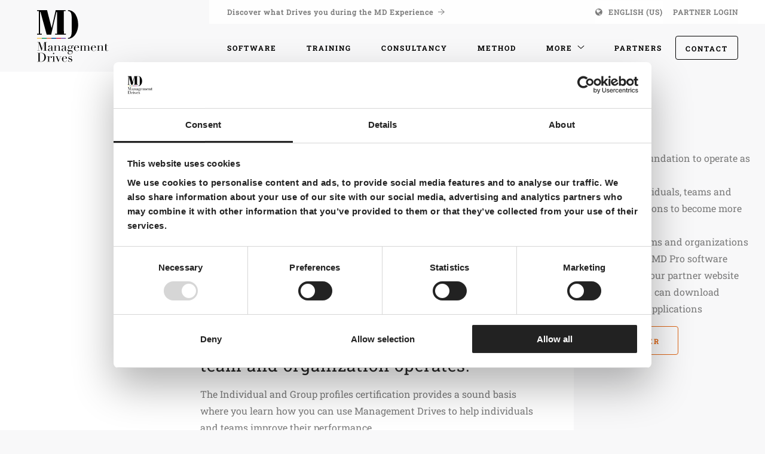

--- FILE ---
content_type: text/html; charset=UTF-8
request_url: https://managementdrives.com/da/training/individuelle-og-gruppeprofiler/?training_title=Individuelle+og+Gruppeprofiler&training_date=%28EMEA%29+18.%2C+24.+april+og+7.%2C+15.%2C+28.+maj+9%3A30+-+17%3A00
body_size: 16368
content:
<!doctype html>
<html class="site no-js fonts-loading" lang="da-DK" data-fonts-to-load="sourcesanspro">

    <head>
		
		<!-- Google Tag Manager -->
		<script>(function(w,d,s,l,i){w[l]=w[l]||[];w[l].push({'gtm.start':new Date().getTime(),event:'gtm.js'});var f=d.getElementsByTagName(s)[0],j=d.createElement(s),dl=l!='dataLayer'?'&l='+l:'';j.async=true;j.src='https://dataverbetering.managementdrives.com/gtm.js?id='+i+dl;f.parentNode.insertBefore(j,f);})(window,document,'script','dataLayer','GTM-TM7RVB');</script>
		<!-- End Google Tag Manager -->
		
        <meta charset="UTF-8">
        <meta http-equiv="X-UA-Compatible" content="IE=Edge"/>
        <meta name="viewport" content="width=device-width, initial-scale=1"/>

        
        <title>Individuelle og Gruppeprofiler - Management Drives</title>

                <script>document.documentElement.className=document.documentElement.className.replace(/\bno-js\b/,'js')</script>

                <script async defer src="https://managementdrives.com/wp-content/themes/management-drives/dist/js/core.js"></script>

        <meta name='robots' content='index, follow, max-image-preview:large, max-snippet:-1, max-video-preview:-1' />

	<!-- This site is optimized with the Yoast SEO plugin v26.7 - https://yoast.com/wordpress/plugins/seo/ -->
	<meta name="description" content="Individuelle og Gruppeprofiler. Lær, hvordan du bruger Management Drives for enkeltpersoner, teams og organisationer." />
	<link rel="canonical" href="https://managementdrives.com/da/training/individuelle-og-gruppeprofiler/" />
	<meta property="og:locale" content="da_DK" />
	<meta property="og:type" content="article" />
	<meta property="og:title" content="Individuelle og Gruppeprofiler - Management Drives" />
	<meta property="og:description" content="Individuelle og Gruppeprofiler. Lær, hvordan du bruger Management Drives for enkeltpersoner, teams og organisationer." />
	<meta property="og:url" content="https://managementdrives.com/da/training/individuelle-og-gruppeprofiler/" />
	<meta property="og:site_name" content="Management Drives" />
	<meta property="article:modified_time" content="2025-11-26T09:26:16+00:00" />
	<meta property="og:image" content="https://managementdrives.com/wp-content/uploads/2022/02/woman-and-man-red-yellow-outline-explaining-Management-Drives-v2.jpg" />
	<meta property="og:image:width" content="1453" />
	<meta property="og:image:height" content="970" />
	<meta property="og:image:type" content="image/jpeg" />
	<meta name="twitter:card" content="summary_large_image" />
	<meta name="twitter:label1" content="Estimeret læsetid" />
	<meta name="twitter:data1" content="3 minutter" />
	<script type="application/ld+json" class="yoast-schema-graph">{"@context":"https://schema.org","@graph":[{"@type":"WebPage","@id":"https://managementdrives.com/da/training/individuelle-og-gruppeprofiler/","url":"https://managementdrives.com/da/training/individuelle-og-gruppeprofiler/","name":"Individuelle og Gruppeprofiler - Management Drives","isPartOf":{"@id":"https://managementdrives.com/da/#website"},"primaryImageOfPage":{"@id":"https://managementdrives.com/da/training/individuelle-og-gruppeprofiler/#primaryimage"},"image":{"@id":"https://managementdrives.com/da/training/individuelle-og-gruppeprofiler/#primaryimage"},"thumbnailUrl":"https://managementdrives.com/wp-content/uploads/2022/02/woman-and-man-red-yellow-outline-explaining-Management-Drives-v2-790x527.jpg","datePublished":"2024-01-16T12:41:48+00:00","dateModified":"2025-11-26T09:26:16+00:00","description":"Individuelle og Gruppeprofiler. Lær, hvordan du bruger Management Drives for enkeltpersoner, teams og organisationer.","breadcrumb":{"@id":"https://managementdrives.com/da/training/individuelle-og-gruppeprofiler/#breadcrumb"},"inLanguage":"da-DK","potentialAction":[{"@type":"ReadAction","target":["https://managementdrives.com/da/training/individuelle-og-gruppeprofiler/"]}]},{"@type":"ImageObject","inLanguage":"da-DK","@id":"https://managementdrives.com/da/training/individuelle-og-gruppeprofiler/#primaryimage","url":"https://managementdrives.com/wp-content/uploads/2022/02/woman-and-man-red-yellow-outline-explaining-Management-Drives-v2-790x527.jpg","contentUrl":"https://managementdrives.com/wp-content/uploads/2022/02/woman-and-man-red-yellow-outline-explaining-Management-Drives-v2-790x527.jpg"},{"@type":"BreadcrumbList","@id":"https://managementdrives.com/da/training/individuelle-og-gruppeprofiler/#breadcrumb","itemListElement":[{"@type":"ListItem","position":1,"name":"Home","item":"https://managementdrives.com/da/"},{"@type":"ListItem","position":2,"name":"Individuelle og Gruppeprofiler"}]},{"@type":"WebSite","@id":"https://managementdrives.com/da/#website","url":"https://managementdrives.com/da/","name":"Management Drives","description":"Turning potential into performance","publisher":{"@id":"https://managementdrives.com/da/#organization"},"potentialAction":[{"@type":"SearchAction","target":{"@type":"EntryPoint","urlTemplate":"https://managementdrives.com/da/?s={search_term_string}"},"query-input":{"@type":"PropertyValueSpecification","valueRequired":true,"valueName":"search_term_string"}}],"inLanguage":"da-DK"},{"@type":"Organization","@id":"https://managementdrives.com/da/#organization","name":"Management Drives","url":"https://managementdrives.com/da/","logo":{"@type":"ImageObject","inLanguage":"da-DK","@id":"https://managementdrives.com/da/#/schema/logo/image/","url":"https://managementdrives.com/wp-content/uploads/2022/06/Management-Drives-logo-lr.png","contentUrl":"https://managementdrives.com/wp-content/uploads/2022/06/Management-Drives-logo-lr.png","width":400,"height":315,"caption":"Management Drives"},"image":{"@id":"https://managementdrives.com/da/#/schema/logo/image/"},"sameAs":["https://www.linkedin.com/company/management-drives-holding-bv/"]}]}</script>
	<!-- / Yoast SEO plugin. -->


<link rel="alternate" title="oEmbed (JSON)" type="application/json+oembed" href="https://managementdrives.com/da/wp-json/oembed/1.0/embed?url=https%3A%2F%2Fmanagementdrives.com%2Fda%2Ftraining%2Findividuelle-og-gruppeprofiler%2F" />
<link rel="alternate" title="oEmbed (XML)" type="text/xml+oembed" href="https://managementdrives.com/da/wp-json/oembed/1.0/embed?url=https%3A%2F%2Fmanagementdrives.com%2Fda%2Ftraining%2Findividuelle-og-gruppeprofiler%2F&#038;format=xml" />
<style id='wp-img-auto-sizes-contain-inline-css' type='text/css'>
img:is([sizes=auto i],[sizes^="auto," i]){contain-intrinsic-size:3000px 1500px}
/*# sourceURL=wp-img-auto-sizes-contain-inline-css */
</style>
<link rel='stylesheet' id='wpsl-styles-css' href='https://managementdrives.com/wp-content/plugins/wp-store-locator/css/styles.min.css?ver=2.2.261' type='text/css' media='all' />
<link rel='stylesheet' id='wpmasters-seo-cluster-style-css' href='https://managementdrives.com/wp-content/plugins/wpmasters-seo-cluster//css/custom-style.css?ver=18db5bfc89847d079f26934baf1cc2a0' type='text/css' media='all' />
<link rel='stylesheet' id='main-css' href='https://managementdrives.com/wp-content/themes/management-drives/dist/css/main.css?v=jylsw7ghdfwdh' type='text/css' media='all' />
<link rel='stylesheet' id='custom-css' href='https://managementdrives.com/wp-content/themes/management-drives/dist/css/custom.css?v=jylsw7ghdfwdh' type='text/css' media='all' />
<script type="text/javascript" src="https://managementdrives.com/wp-includes/js/jquery/jquery.min.js?ver=3.7.1" id="jquery-core-js"></script>
<script type="text/javascript" src="https://managementdrives.com/wp-includes/js/jquery/jquery-migrate.min.js?ver=3.4.1" id="jquery-migrate-js"></script>
<script type="text/javascript" id="wpml-browser-redirect-js-extra">
/* <![CDATA[ */
var wpml_browser_redirect_params = {"pageLanguage":"da","languageUrls":{"nl_nl":"https://managementdrives.com/nl/training/individuele-en-groepsprofielen/","nl":"https://managementdrives.com/nl/training/individuele-en-groepsprofielen/","en_gb":"https://managementdrives.com/training/individual-and-group-profiles/","en":"https://managementdrives.com/training/individual-and-group-profiles/","gb":"https://managementdrives.com/training/individual-and-group-profiles/","en_us":"https://managementdrives.com/us/training/individual-and-group-profiles/","us":"https://managementdrives.com/us/training/individual-and-group-profiles/","de_de":"https://managementdrives.com/de/training/individuelle-und-gruppenprofile/","de":"https://managementdrives.com/de/training/individuelle-und-gruppenprofile/","fr_fr":"https://managementdrives.com/fr/training/profils-individuels-et-de-groupe/","fr":"https://managementdrives.com/fr/training/profils-individuels-et-de-groupe/","es_es":"https://managementdrives.com/es/training/perfiles-individuales-y-grupales/","es":"https://managementdrives.com/es/training/perfiles-individuales-y-grupales/","da_dk":"https://managementdrives.com/da/training/individuelle-og-gruppeprofiler/","da":"https://managementdrives.com/da/training/individuelle-og-gruppeprofiler/","dk":"https://managementdrives.com/da/training/individuelle-og-gruppeprofiler/","it_it":"https://managementdrives.com/it/training/profili-individuali-e-di-gruppo/","it":"https://managementdrives.com/it/training/profili-individuali-e-di-gruppo/","nl_be":"https://managementdrives.com/be/training/individuele-en-groepsprofielen/","be":"https://managementdrives.com/be/training/individuele-en-groepsprofielen/","af-en":"https://managementdrives.com/af-en/training/individual-and-group-profiles/","af-fr":"https://managementdrives.com/af-fr/training/profils-individuels-et-de-groupe/"},"cookie":{"name":"_icl_visitor_lang_js","domain":"managementdrives.com","path":"/","expiration":24}};
//# sourceURL=wpml-browser-redirect-js-extra
/* ]]> */
</script>
<script type="text/javascript" src="https://managementdrives.com/wp-content/plugins/sitepress-multilingual-cms/dist/js/browser-redirect/app.js?ver=486900" id="wpml-browser-redirect-js"></script>
<link rel="https://api.w.org/" href="https://managementdrives.com/da/wp-json/" /><meta name="generator" content="WPML ver:4.8.6 stt:67,68,69,12,38,1,66,64,4,3,27,50,2;" />
<link rel="icon" href="https://managementdrives.com/wp-content/uploads/2021/12/cropped-Beeldmerk_circle_light@2x-32x32.png" sizes="32x32" />
<link rel="icon" href="https://managementdrives.com/wp-content/uploads/2021/12/cropped-Beeldmerk_circle_light@2x-192x192.png" sizes="192x192" />
<link rel="apple-touch-icon" href="https://managementdrives.com/wp-content/uploads/2021/12/cropped-Beeldmerk_circle_light@2x-180x180.png" />
<meta name="msapplication-TileImage" content="https://managementdrives.com/wp-content/uploads/2021/12/cropped-Beeldmerk_circle_light@2x-270x270.png" />

    </head>

    <body class="body--wp-singular body--training-template-default body--single body--single-training body--postid-46972 body--wp-theme-management-drives body--wp-child-theme-management-drives-website body--site__body" id="top">
		
		<!-- Google Tag Manager (noscript) -->
		<noscript><iframe src="https://dataverbetering.managementdrives.com/ns.html?id=GTM-TM7RVB" height="0" width="0" style="display:none;visibility:hidden"></iframe></noscript>
		<!-- End Google Tag Manager (noscript) -->

        <header class="header  ">

	<div class="row header__container">

		<div class="header__controls small-12 medium-3 large-3 column">

			<a class="header__logo" href="https://managementdrives.com/da/">

				<div class="mobile-logo">
					<svg width="897" height="629" viewBox="0 0 897 629" fill="none" xmlns="http://www.w3.org/2000/svg"><path d="M407.25 0l217.18.14v20.47h-42.3l3.78 497.44h42.28v20.49H393.63v-20.48h42.3V43.21h-13.52L307.04 538.55H210.9L75.53 40.9l-10.24-.47v477.18l39.31.47v20.49H0v-20.51l39.43-.47V20.15L0 20.62V.14h217.82l100.73 393L407.25 0zm435.69 101.5a403.49 403.49 0 0 1 39.9 99.3c9.253 35.793 13.88 76.16 13.88 121.1s-8.097 90.67-24.29 137.19c-16.2 46.527-41.643 86-76.33 118.42s-75.393 49.303-122.12 50.65v-20.07c26.373-.913 45.107-9.637 56.2-26.17a136.557 136.557 0 0 0 22.21-63.06c3.23-31.76 4.86-66 4.86-114.32V212.87c0-85-7.18-134.65-21.51-158.8-13.427-22.373-34.013-34.003-61.76-34.89v-19c36.54.447 69.5 9.84 98.88 28.18a203.994 203.994 0 0 1 70.08 73.14z" fill="#010101"/><path d="M104.73 607.92H.03v20.24h104.7v-20.24z" fill="#F9C960"/><path d="M209.43 607.92h-104.7v20.24h104.7v-20.24z" fill="#17946B"/><path d="M314.13 607.92h-104.7v20.24h104.7v-20.24z" fill="#ED6C3D"/><path d="M418.82 607.92h-104.7v20.24h104.7v-20.24z" fill="#00549C"/><path d="M523.52 607.92h-104.7v20.24h104.7v-20.24z" fill="#D61F40"/><path d="M628.22 607.92h-104.7v20.24h104.7v-20.24z" fill="#7859AD"/></svg>				</div>
				
				<div class="desktop-logo">
					<svg id="Layer_1" xmlns="http://www.w3.org/2000/svg" viewBox="0 0 1180 927.2"><style>.st0{enable-background:new}.st1{fill:#010101}.st2{fill:#f9c960}.st3{fill:#17946b}.st4{fill:#ed6c3d}.st5{fill:#00549c}.st6{fill:#d61f40}.st7{fill:#7859ad}</style><path d="M131.1 655.3h17.7V546h-17.7v-2.2H167l29.5 85.9h.3l29.5-85.9h35.3v2.2H244v109.2h17.7v2.2h-51.4v-2.2H228V547h-.3l-38.2 110.7-38-109.6h-.3v107.2h17.7v2.2H131v-2.2zm211.1.5c-1.4 1.1-3 2-5 2.8-1.9.8-4.3 1.2-7 1.2-5.1 0-8.8-1.1-11.1-3.3-2.3-2.2-3.9-5.2-4.7-9.2h-.3c-.4 1-1 2.2-1.8 3.6-.7 1.4-1.9 2.8-3.4 4.2-1.5 1.3-3.6 2.5-6.1 3.4-2.6.9-5.8 1.4-9.7 1.4-4.5 0-8-.5-10.7-1.5-2.7-1-4.7-2.3-6.2-3.8s-2.5-3.2-3-5c-.5-1.9-.7-3.6-.7-5.2 0-3.7.7-6.7 2.2-8.9 1.5-2.2 3.4-4 5.8-5.4 2.4-1.3 5.1-2.4 8-3.3 2.9-.9 5.9-1.8 8.9-2.7 3.5-1.2 6.4-2.2 8.7-3 2.3-.9 4.1-1.9 5.4-3.1 1.3-1.2 2.2-2.8 2.6-4.6.5-1.9.7-4.4.7-7.6 0-2.6-.2-4.8-.5-6.9-.3-2-.9-3.8-1.8-5.2-.9-1.4-2.1-2.5-3.7-3.3-1.6-.7-3.7-1.1-6.4-1.1-3.5 0-6.4.6-8.7 1.8-2.3 1.2-3.4 3.2-3.4 6 0 1.8.2 3.6.5 5.4.3 1.8.5 3.1.5 3.9 0 1.5-.5 2.7-1.6 3.8-1.1 1-2.6 1.5-4.6 1.5-3.5 0-5.7-.6-6.5-1.9-.9-1.3-1.3-2.9-1.3-5 0-2.3.5-4.6 1.6-6.7 1.1-2.1 2.6-4 4.7-5.7 2.1-1.6 4.7-3 7.8-3.9 3.1-1 6.7-1.4 10.8-1.4 4.9 0 9 .6 12.3 1.8 3.3 1.2 6 2.9 8 5s3.5 4.4 4.3 7c.9 2.6 1.3 5.4 1.3 8.2v39.8c0 3.1.5 5.2 1.4 6.2 1 1.1 2.3 1.6 4.2 1.6 1.2 0 2.4-.2 3.7-.6 1.3-.4 2.5-1.1 3.7-1.9l1.1 1.6zm-27.9-37.4h-.3c-.2 1.4-2 2.8-5.3 4.2l-12 4.8c-3.4 1.4-6 3.3-7.8 5.8-1.8 2.5-2.7 5.6-2.7 9.3 0 1.6.2 3.2.5 5 .3 1.7.9 3.2 1.8 4.6.9 1.3 2 2.4 3.6 3.3 1.5.9 3.5 1.3 6 1.3 3.5 0 6.4-.7 8.5-2.2 2.2-1.5 3.8-3.4 5-5.6 1.1-2.2 1.9-4.7 2.2-7.3.4-2.6.6-5 .6-7.1v-16.1zm32.4 36.9H359v-64h-12.3V589h25.7v17.1h.3c.6-1.4 1.6-3.1 2.8-5.3 1.2-2.1 2.9-4.2 5-6.2s4.8-3.8 8-5.2c3.2-1.4 7.1-2.2 11.7-2.2 7 0 12.8 1.7 17.2 5.1 4.4 3.4 6.6 8.8 6.6 16.3v46.6h12.3v2.2H398v-2.2h12.3v-51.6c0-4.2-1-7.6-3-10.2-2-2.7-5-4-9.2-4-3.4 0-6.7.7-9.7 2.2-3.1 1.5-5.8 3.6-8.1 6.2-2.3 2.7-4.2 5.8-5.5 9.4-1.3 3.6-2 7.6-2 11.8v36.1H385v2.2h-38.3v-2zm169.9.5c-1.4 1.1-3 2-5 2.8-1.9.8-4.3 1.2-7 1.2-5.1 0-8.8-1.1-11.1-3.3-2.3-2.2-3.9-5.2-4.7-9.2h-.3c-.4 1-1 2.2-1.8 3.6-.7 1.4-1.9 2.8-3.4 4.2-1.5 1.3-3.6 2.5-6.1 3.4-2.6.9-5.8 1.4-9.7 1.4-4.5 0-8-.5-10.7-1.5-2.7-1-4.7-2.3-6.2-3.8s-2.5-3.2-3-5c-.5-1.9-.7-3.6-.7-5.2 0-3.7.7-6.7 2.2-8.9 1.5-2.2 3.4-4 5.8-5.4 2.4-1.3 5.1-2.4 8-3.3 2.9-.9 5.9-1.8 8.9-2.7 3.5-1.2 6.4-2.2 8.7-3 2.3-.9 4.1-1.9 5.4-3.1 1.3-1.2 2.2-2.8 2.6-4.6.5-1.9.7-4.4.7-7.6 0-2.6-.2-4.8-.5-6.9-.3-2-.9-3.8-1.8-5.2-.9-1.4-2.1-2.5-3.7-3.3-1.6-.7-3.7-1.1-6.4-1.1-3.5 0-6.4.6-8.7 1.8-2.3 1.2-3.4 3.2-3.4 6 0 1.8.2 3.6.5 5.4s.5 3.1.5 3.9c0 1.5-.5 2.7-1.6 3.8-1.1 1-2.6 1.5-4.6 1.5-3.5 0-5.7-.6-6.5-1.9-.9-1.3-1.3-2.9-1.3-5 0-2.3.5-4.6 1.6-6.7 1.1-2.1 2.6-4 4.7-5.7 2.1-1.6 4.7-3 7.8-3.9 3.1-1 6.7-1.4 10.8-1.4 4.9 0 9 .6 12.3 1.8 3.3 1.2 6 2.9 8 5s3.5 4.4 4.3 7c.9 2.6 1.3 5.4 1.3 8.2v39.8c0 3.1.5 5.2 1.4 6.2 1 1.1 2.3 1.6 4.2 1.6 1.2 0 2.4-.2 3.7-.6 1.3-.4 2.5-1.1 3.7-1.9l1.1 1.6zm-27.9-37.4h-.3c-.2 1.4-2 2.8-5.3 4.2l-12 4.8c-3.4 1.4-6 3.3-7.8 5.8-1.8 2.5-2.7 5.6-2.7 9.3 0 1.6.2 3.2.5 5 .3 1.7.9 3.2 1.8 4.6.9 1.3 2 2.4 3.6 3.3 1.5.9 3.5 1.3 6 1.3 3.5 0 6.4-.7 8.5-2.2 2.2-1.5 3.8-3.4 5-5.6 1.1-2.2 1.9-4.7 2.2-7.3.4-2.6.6-5 .6-7.1v-16.1zm35.4 28.7c0-2.9.5-5.4 1.6-7.4 1.1-2.1 2.4-3.9 3.9-5.4 1.5-1.5 3.2-2.8 5-3.8 1.8-1 3.3-1.8 4.7-2.4-6.2-4.3-9.3-10-9.3-17.2 0-3.7.9-7.1 2.7-10.1 1.8-3 4.1-5.5 6.9-7.6 2.8-2.1 5.8-3.6 9.2-4.7 3.4-1.1 6.6-1.6 9.7-1.6 4.8 0 8.9 1 12.4 2.9s6 3.7 7.6 5.3c1.2-2 2.9-3.9 5.2-5.6 2.3-1.7 5.1-2.6 8.5-2.6 2.1 0 4.1.5 5.9 1.4 1.8.9 2.7 2.8 2.7 5.8 0 1.9-.6 3.4-1.8 4.3-1.2 1-2.5 1.4-3.8 1.4-1.5 0-2.6-.4-3.2-1.3-.6-.9-1.2-1.8-1.7-2.7-.5-1-1-1.9-1.5-2.7-.5-.9-1.3-1.3-2.4-1.3-1.1 0-2.2.5-3.3 1.4-1.1.9-2.1 1.9-3 3.1 1 1.1 2.2 2.9 3.7 5.4 1.5 2.6 2.2 5.8 2.2 9.6 0 3.2-.8 6.1-2.4 8.8-1.6 2.7-3.7 5-6.3 7-2.6 2-5.6 3.6-9.1 4.7s-7 1.7-10.6 1.7c-3.7 0-7-.5-9.7-1.5-2.8-1-4.9-1.9-6.4-2.6-1.2.5-2.4 1.1-3.8 1.8-1.3.6-2.6 1.4-3.7 2.4s-2.1 2.1-2.8 3.4c-.7 1.3-1.1 2.9-1.1 4.6 0 1.6.3 2.9 1 4 .6 1.1 1.5 1.9 2.5 2.4s2.2.9 3.4 1.1c1.3.2 2.6.3 4 .3h25.2c7.5 0 13.4 1.8 17.8 5.4 4.4 3.6 6.6 9.2 6.6 16.9 0 4.7-1 8.9-3 12.8-2 3.8-4.7 7.2-8.1 10-3.4 2.8-7.2 5-11.6 6.5-4.4 1.5-8.8 2.3-13.4 2.3-4.2 0-8-.5-11.4-1.4-3.5-1-6.5-2.3-9-3.9-2.6-1.7-4.6-3.6-6-6-1.4-2.3-2.2-5-2.2-7.8s.6-5.3 1.7-7.6 2.6-4.3 4.3-6.1 3.8-3.3 6-4.6c2.2-1.3 4.5-2.3 6.7-3.2v-.3c-7 0-12.2-1.1-15.6-3.4-3.2-2.4-4.9-6.3-4.9-11.9zm24 15.2c-1.4.9-2.8 1.7-4.2 2.6-1.4.9-2.7 2-3.8 3.4-1.1 1.4-2 3-2.7 4.9-.7 1.9-1 4.2-1 6.9 0 3.8.7 7 2 9.5s3 4.5 5.1 6.1c2.1 1.5 4.4 2.6 6.9 3.3s5.1 1 7.5 1c3.8 0 7.3-.6 10.5-1.8 3.1-1.2 5.9-2.7 8.1-4.7 2.3-2 4-4.2 5.3-6.8 1.2-2.6 1.8-5.2 1.8-8 0-6-1.6-10.2-4.9-12.7-3.2-2.5-7.7-3.8-13.3-3.8h-17.3zm25.9-51.9c0-2.4-.2-4.9-.5-7.4s-1-4.8-2-6.9c-1-2.1-2.6-3.8-4.6-5-2.1-1.3-4.9-1.9-8.4-1.9-5.4 0-9.5 1.7-12.3 5-2.8 3.3-4.2 8.7-4.2 16.3 0 3.2.2 6.1.7 8.6.5 2.6 1.4 4.8 2.6 6.6 1.3 1.9 3 3.3 5.1 4.2 2.1 1 4.8 1.4 8.1 1.4 5.5 0 9.5-1.7 11.8-5.2 2.5-3.4 3.7-8.7 3.7-15.7zm49.3 7.5c0 1.1 0 2.2-.1 3.3-.1 1.1-.1 2.5-.1 4.2 0 3.5.2 7.2.6 11 .4 3.8 1.4 7.3 2.8 10.4 1.4 3.1 3.6 5.6 6.4 7.7 2.8 2 6.6 3 11.3 3 4.7 0 8.5-.7 11.6-2.1 3-1.4 5.4-3.1 7.2-5 1.8-2 3.1-4 3.9-6 .9-2 1.5-3.7 1.9-5l2.4.5c-.3 1.2-.9 2.9-1.8 5-.9 2.2-2.3 4.4-4.3 6.5-2 2.2-4.6 4.1-8 5.8-3.4 1.6-7.7 2.5-13 2.5s-10.2-.9-14.8-2.6c-4.5-1.7-8.4-4.2-11.7-7.3-3.3-3.2-5.9-7-7.7-11.4-1.8-4.4-2.7-9.3-2.7-14.8 0-4.7.9-9.2 2.8-13.7 1.9-4.4 4.4-8.3 7.7-11.7 3.2-3.4 7.1-6.1 11.4-8.2 4.4-2.1 9-3.1 14.1-3.1 3 0 6.2.5 9.6 1.6 3.4 1.1 6.6 2.8 9.5 5.2 2.9 2.4 5.4 5.6 7.3 9.5 2 3.9 3 8.8 3 14.7h-49.3zm32.9-2.2c.2-1.5.3-2.9.3-4.2v-4c0-3.6-.3-6.6-1-8.9-.7-2.3-1.7-4.2-2.9-5.6-1.2-1.4-2.7-2.4-4.5-3-1.8-.6-3.6-.9-5.7-.9-3.6 0-6.6.7-8.9 2.2-2.3 1.4-4.2 3.4-5.6 5.8-1.4 2.5-2.4 5.3-3.1 8.5-.7 3.2-1.1 6.5-1.4 10.1h32.8zm26.8 39.6h12.3v-64H683V589h25.7v16.8h.3c2.2-6.4 5.5-11.1 9.7-14.1 4.2-3 9.3-4.5 15.3-4.5 5.3 0 10 1.2 14.1 3.5s6.8 6.2 8.1 11.7h.3c.7-1.9 1.8-3.8 3-5.6 1.3-1.8 2.9-3.4 4.8-4.9 1.9-1.4 4.2-2.6 6.8-3.4 2.6-.9 5.6-1.3 8.9-1.3 15.5 0 23.3 7.9 23.3 23.8v44.2h12.3v2.2h-38.3v-2.2h12.3V601c0-3.6-1-6.4-3-8.5-2-2-4.7-3-8.1-3-2.7 0-5.3.5-8 1.5s-5.1 2.5-7.2 4.6c-2.1 2-3.9 4.6-5.2 7.8-1.3 3.2-2 6.9-2 11.2v40.7h12.3v2.2h-38.3v-2.2h12.3v-52.1c0-4.7-1-8.1-2.9-10.4s-4.5-3.4-7.7-3.4c-2.2 0-4.7.6-7.3 1.7-2.7 1.1-5.1 2.9-7.4 5.3-2.3 2.4-4.2 5.5-5.8 9.3-1.5 3.8-2.3 8.5-2.3 14.1v35.5h12.3v2.2H683v-2.2zm159.1-37.4c0 1.1 0 2.2-.1 3.3-.1 1.1-.1 2.5-.1 4.2 0 3.5.2 7.2.6 11 .4 3.8 1.4 7.3 2.8 10.4 1.4 3.1 3.6 5.6 6.4 7.7 2.8 2 6.6 3 11.3 3 4.7 0 8.5-.7 11.6-2.1 3-1.4 5.4-3.1 7.2-5 1.8-2 3.1-4 3.9-6 .9-2 1.5-3.7 1.9-5l2.4.5c-.3 1.2-.9 2.9-1.8 5-.9 2.2-2.3 4.4-4.3 6.5-2 2.2-4.6 4.1-8 5.8-3.4 1.6-7.7 2.5-13 2.5s-10.2-.9-14.8-2.6c-4.5-1.7-8.4-4.2-11.7-7.3-3.3-3.2-5.9-7-7.7-11.4-1.8-4.4-2.7-9.3-2.7-14.8 0-4.7.9-9.2 2.8-13.7 1.9-4.4 4.4-8.3 7.7-11.7 3.2-3.4 7.1-6.1 11.4-8.2 4.4-2.1 9-3.1 14.1-3.1 3 0 6.2.5 9.6 1.6 3.4 1.1 6.6 2.8 9.5 5.2 2.9 2.4 5.4 5.6 7.3 9.5 2 3.9 3 8.8 3 14.7h-49.3zm32.9-2.2c.2-1.5.3-2.9.3-4.2v-4c0-3.6-.3-6.6-1-8.9-.7-2.3-1.7-4.2-2.9-5.6-1.2-1.4-2.7-2.4-4.5-3-1.8-.6-3.6-.9-5.7-.9-3.6 0-6.6.7-8.9 2.2-2.3 1.4-4.2 3.4-5.6 5.8-1.4 2.5-2.4 5.3-3.1 8.5-.7 3.2-1.1 6.5-1.4 10.1H875zm27.7 39.6H915v-64h-12.3V589h25.7v17.1h.3c.6-1.4 1.6-3.1 2.8-5.3 1.2-2.1 2.9-4.2 5-6.2s4.8-3.8 8-5.2 7.1-2.2 11.7-2.2c7 0 12.8 1.7 17.2 5.1 4.4 3.4 6.6 8.8 6.6 16.3v46.6h12.3v2.2H954v-2.2h12.3v-51.6c0-4.2-1-7.6-3-10.2-2-2.7-5-4-9.2-4-3.4 0-6.7.7-9.7 2.2-3.1 1.5-5.8 3.6-8.1 6.2-2.3 2.7-4.2 5.8-5.5 9.4-1.3 3.6-2 7.6-2 11.8v36.1H941v2.2h-38.3v-2zM999 589h12.3v-20.6c.9.3 1.6.6 2.4.8.7.2 2 .3 3.8.3 1.6 0 3-.2 4.2-.6 1.2-.4 2.3-1 3.4-1.8V589h22.7v2.2H1025v52.2c0 3 .3 5.4.9 7.3.6 1.9 1.4 3.3 2.3 4.3 1 1 2 1.7 3.1 2s2.2.5 3.3.5c3.7 0 6.7-1.4 9-4.1 2.3-2.7 3.8-5.8 4.4-9.3l2.2.8c-.3 1.4-.8 2.9-1.4 4.6-.6 1.7-1.6 3.3-3 4.9-1.3 1.5-3.1 2.8-5.2 3.8s-4.8 1.5-8 1.5c-8 0-13.6-1.5-16.7-4.6-3.1-3.1-4.7-7.5-4.7-13.1v-50.8H999V589zM131.3 795.2H149V686h-17.7v-2.2H161c1.5 0 3 0 4.5-.1s3-.1 4.5-.2c1.5 0 3 0 4.5-.1s3-.1 4.5-.1c3.2 0 6 .1 8.5.2s4.8.3 7 .6 4.3.6 6.2 1.1c2 .5 4.1 1.1 6.3 1.8 6.5 2.1 12.1 5 16.9 8.5 4.7 3.6 8.6 7.7 11.7 12.4 3 4.7 5.3 9.8 6.7 15.3 1.4 5.5 2.2 11.3 2.2 17.4 0 7-.9 13.3-2.6 18.9-1.7 5.6-4 10.5-7 14.9-3 4.3-6.5 8-10.5 11.2-4 3.1-8.3 5.7-12.9 7.6-2.6 1.2-5 2.1-7.3 2.7-2.3.6-4.6 1.1-7 1.4-2.4.3-5 .5-7.9.6-2.9.1-6.2.2-9.9.2-1.6 0-3.3 0-5.1-.1-1.8-.1-3.6-.1-5.4-.2-1.8-.1-3.6-.2-5.4-.2-1.8-.1-3.4-.1-5-.1h-27.2v-2.3zm33.7 0c1.8.2 3.9.4 6.3.5 2.4.1 5 .2 7.9.2 3.6 0 7.2-.2 10.8-.6 3.6-.4 7-1.2 10.2-2.4 3.2-1.2 6.3-3 9.1-5.3s5.4-5.3 7.6-9c3.4-5.8 5.8-11.6 7.1-17.6 1.3-6 2-12.6 2-19.7 0-8.4-.8-16.1-2.4-22.9-1.6-6.9-4.2-12.7-7.9-17.6-3.7-4.8-8.5-8.6-14.6-11.3-6.1-2.7-13.6-4-22.5-4-2.7 0-5.1.1-7.3.2s-4.3.2-6.3.3v109.2zm95.9 0h12.3v-64h-12.3V729h25.7v16.1h.3c.4-1.6 1.1-3.4 2.1-5.4 1-2 2.3-4 4-5.8 1.7-1.9 3.8-3.4 6.1-4.7 2.4-1.3 5.3-1.9 8.7-1.9 2.4 0 4.6.4 6.4 1.2 1.8.8 3.3 1.8 4.5 3 1.2 1.2 2 2.6 2.6 4.2.5 1.6.8 3.2.8 4.8 0 3.5-.8 5.9-2.4 7-1.6 1.2-3.5 1.8-5.6 1.8-4.7 0-7-1.5-7-4.5 0-1 .1-1.7.3-2.3.2-.6.5-1.2.7-1.8.3-.6.5-1.3.7-2 .2-.7.3-1.8.3-3.2 0-3.4-1.9-5.1-5.6-5.1-1.7 0-3.5.6-5.4 1.9-1.9 1.3-3.7 3.1-5.4 5.6-1.7 2.5-3 5.4-4.2 8.9-1.1 3.5-1.7 7.4-1.7 11.9v36.6h13.9v2.2h-39.9v-2.3zm65.2 0h12.3v-64h-12.3V729h26v66.3h12.3v2.2h-38.3v-2.3zm10.4-103.5c0-2.3.8-4.3 2.5-6 1.6-1.6 3.6-2.5 6-2.5 2.3 0 4.3.8 6 2.5 1.6 1.7 2.5 3.6 2.5 6 0 2.3-.8 4.3-2.5 6-1.7 1.7-3.6 2.5-6 2.5-2.3 0-4.3-.8-6-2.5-1.7-1.6-2.5-3.6-2.5-6zm29.5 37.2h38.7v2.2h-13.1l20.6 50.2 21.4-50.2h-13.1v-2.2h24.3v2.2h-8.6L406 802.7l-29.1-71.6H366v-2.2zm102.1 28.9c0 1.1 0 2.2-.1 3.3-.1 1.1-.1 2.5-.1 4.2 0 3.5.2 7.2.6 11 .4 3.8 1.4 7.3 2.8 10.4 1.4 3.1 3.6 5.6 6.4 7.7 2.8 2 6.6 3 11.3 3 4.7 0 8.5-.7 11.6-2.1 3-1.4 5.4-3.1 7.2-5 1.8-2 3.1-4 3.9-6 .9-2 1.5-3.7 1.9-5l2.4.5c-.3 1.2-.9 2.9-1.8 5-.9 2.2-2.3 4.4-4.3 6.5-2 2.2-4.6 4.1-8 5.8-3.4 1.6-7.7 2.5-13 2.5s-10.2-.9-14.8-2.6c-4.5-1.7-8.4-4.2-11.7-7.3-3.3-3.2-5.9-7-7.7-11.4-1.8-4.4-2.7-9.3-2.7-14.8 0-4.7.9-9.2 2.8-13.7 1.9-4.4 4.4-8.3 7.7-11.7 3.2-3.4 7.1-6.1 11.4-8.2 4.4-2.1 9-3.1 14.1-3.1 3 0 6.2.5 9.6 1.6 3.4 1.1 6.6 2.8 9.5 5.2 2.9 2.4 5.4 5.6 7.3 9.5 2 3.9 3 8.8 3 14.7h-49.3zm32.9-2.2c.2-1.5.3-2.9.3-4.2v-4c0-3.6-.3-6.6-1-8.9-.7-2.3-1.7-4.2-2.9-5.6-1.2-1.4-2.7-2.4-4.5-3-1.8-.6-3.6-.9-5.7-.9-3.6 0-6.6.7-8.9 2.2-2.3 1.4-4.2 3.4-5.6 5.8-1.4 2.5-2.4 5.3-3.1 8.5-.7 3.2-1.1 6.5-1.4 10.1H501zm32.6 19.5h1.8c.7 2.6 1.7 5.1 2.9 7.7 1.2 2.6 2.7 5 4.7 7.2s4.4 4 7.3 5.4c2.9 1.4 6.3 2.1 10.4 2.1 3.4 0 6.4-1 9.1-3.1 2.7-2.1 4-5.5 4-10.1 0-4-1-6.9-3.1-8.5-2.1-1.6-4.5-3-7.3-3.9l-12.5-4.3c-1.6-.5-3.3-1.2-5.2-2-1.9-.8-3.6-1.9-5.2-3.4-1.6-1.4-2.9-3.3-3.9-5.5s-1.5-5.1-1.5-8.6c0-3 .6-5.7 1.8-8.3 1.2-2.6 2.8-4.8 4.8-6.7 2-1.9 4.4-3.4 7.3-4.5 2.8-1.1 5.9-1.6 9.2-1.6 2.3 0 4.2.2 5.7.6 1.4.4 2.7.7 3.8 1.1 1.1.4 2 .7 2.9 1.1.9.4 1.9.6 3 .6 1.2 0 2-.4 2.6-1.3h1.8v18.2h-1.8c-.7-2.3-1.6-4.6-2.6-6.8s-2.1-4.1-3.4-5.8c-1.3-1.7-3-3-5-4s-4.3-1.4-6.9-1.4c-5.1 0-9.1 1.1-11.9 3.4-2.8 2.3-4.2 5.4-4.2 9.2 0 3.4 1.2 6 3.6 7.7 2.4 1.8 5.9 3.4 10.6 4.9l11.7 3.8c5 1.7 9.1 4 12.3 7 3.2 3 4.8 6.9 4.8 11.8 0 2.9-.6 5.7-1.7 8.5s-2.8 5.2-5 7.3c-2.2 2.1-4.8 3.8-8 5-3.1 1.3-6.7 1.9-10.8 1.9-2.3 0-4.5-.2-6.5-.7-2-.5-3.8-1-5.4-1.5-1.7-.5-3.2-1-4.6-1.5-1.4-.5-2.7-.7-3.8-.7-1.2 0-2 .2-2.6.7-.5.5-1 1-1.3 1.5h-1.8v-22.5z" class="st0"/><path class="st1" d="M371.8 130.4l128.5.1v12.1h-25l2.2 294.4h25v12.1H363.8V437h25V156h-8l-68.2 293.1h-56.9l-80.1-294.5-6.1-.3v282.4l23.3.3v12.1h-61.9V437l23.3-.3V142.3l-23.3.3v-12.1h128.9l59.6 232.6 52.4-232.7zm257.9 60.1c10.4 18.5 18.4 38.2 23.6 58.8 5.5 21.2 8.2 45.1 8.2 71.7s-4.8 53.7-14.4 81.2c-9.6 27.5-24.6 50.9-45.1 70.1s-44.6 29.2-72.3 30v-11.9c15.6-.5 26.7-5.7 33.3-15.5 7.4-11.2 11.9-24 13.1-37.3 1.9-18.8 2.9-39.1 2.9-67.7V256.4c0-50.3-4.2-79.7-12.7-94-7.9-13.2-20.1-20.1-36.5-20.6v-11.2c21.6.3 41.1 5.8 58.5 16.7 17.2 10.6 31.4 25.5 41.4 43.2z"/><path class="st2" d="M130.8 490.2h62v12h-62z"/><path class="st3" d="M192.8 490.2h62v12h-62z"/><path class="st4" d="M254.8 490.2h62v12h-62z"/><path class="st5" d="M316.7 490.2h62v12h-62z"/><path class="st6" d="M378.7 490.2h62v12h-62z"/><path class="st7" d="M440.6 490.2h62v12h-62z"/></svg>				</div>

			</a>

			

			<button class="header__menu-toggle">

				<span class="label label--icon-right label--grey-darkest label--uppercase label--bold header__menu-toggle-hamburger ">Menu<span class="icon icon--icon-arrow-down label__icon header__menu-toggle-hamburger-icon"><svg viewBox="0 0 13 13" xmlns="http://www.w3.org/2000/svg"><path d="M12.5 4.206l-.8-.706-5.2 4.59L1.3 3.5l-.8.706 6 5.294z"/></svg></span></span>
			</button>

		</div>

		<div class="header__scroll-container small-12 medium-9 large-9 column" data-scroll-scope="force">

			<div class="header__top-bar">

				<a href="https://managementdrives.com/da/md-experience/" class="label label--icon-right label--blue  label--regular header__highlighted-article label--hover" >Oplev selv Management Drives<span class="icon icon--icon-arrow-right label__icon header__highlighted-article-icon"><svg xmlns="http://www.w3.org/2000/svg" viewBox="0 0 13 13"><path d="M6.854 1l-.707.707L11 6H1v1h10l-4.853 3.9.707.707L13 6.5z"/></svg></span></a>
				<div class="header__meta-navigation">

					    <div class="language-switcher label label--blue">
        <div class="language-switcher__select-wrap">
            <ul class="language-switcher__select-selected">
                <li class="language-switcher__select-item selected" data-code="da"><span class="icon icon--icon-language language-switcher__icon"><svg viewBox="0 0 13 13" xmlns="http://www.w3.org/2000/svg"><path d="M6.43.214a6.43 6.43 0 0 1 6.427 6.43A6.43 6.43 0 1 1 6.43.214zm2.292 4.36c-.067.052-.11.144-.192.16.04-.008.083-.16.108-.192.05-.06.118-.092.185-.126.142-.058.284-.075.435-.1.142-.034.318-.034.427.092-.025-.025.176-.2.2-.21.076-.04.202-.024.252-.1.016-.025.016-.184.016-.184-.142.017-.192-.117-.2-.234 0 .008-.017.033-.05.067.008-.126-.15-.034-.21-.05-.192-.05-.167-.185-.226-.327-.033-.075-.125-.1-.16-.176-.032-.05-.05-.16-.125-.167-.05-.01-.142.176-.16.167-.074-.042-.107.017-.166.05-.05.034-.092.017-.142.042.15-.05-.067-.134-.143-.117.12-.035.06-.16-.006-.22h.042c-.017-.075-.25-.14-.327-.19-.076-.05-.478-.136-.56-.086-.1.06.024.226.024.31.008.1-.1.125-.1.21 0 .14.267.116.2.31-.042.116-.2.14-.268.233-.067.084.01.235.076.293.068.05-.117.135-.142.152-.142.067-.25-.142-.284-.268-.025-.092-.034-.2-.134-.25-.05-.018-.21-.043-.243.007-.05-.123-.227-.173-.344-.215a.932.932 0 0 0-.486-.034c.06-.007-.016-.267-.16-.225.043-.084.026-.176.043-.26a.479.479 0 0 1 .102-.192c.016-.033.2-.226.142-.234.142.016.3.024.42-.093.074-.076.107-.2.183-.285.108-.124.242.035.36.043.167.008.16-.176.067-.26.108.01.016-.192-.042-.217-.076-.025-.36.05-.21.11-.033-.018-.234.4-.35.19-.035-.04-.05-.216-.127-.225-.067 0-.108.077-.134.127.043-.11-.233-.184-.292-.193.126-.083.026-.176-.067-.226-.066-.04-.275-.074-.333-.007-.16.192.167.217.25.268.026.017.126.076.068.118-.05.025-.2.067-.218.1-.05.076.06.16-.017.235-.075-.076-.075-.2-.134-.285.077.092-.3.042-.292.042-.125 0-.326.084-.418-.042-.017-.033-.017-.226.033-.184-.075-.058-.125-.116-.175-.15a5.13 5.13 0 0 0-.787.343c.034.01.06.01.1-.008.068-.026.127-.068.194-.1.082-.035.258-.135.35-.06.01-.017.034-.033.042-.04.06.065.117.132.168.207-.067-.033-.176-.016-.252-.008-.058.016-.16.033-.184.1.025.04.06.11.042.15-.11-.075-.192-.2-.343-.217-.067 0-.134 0-.184.007a5.432 5.432 0 0 0-1.968 1.858c.033.034.067.06.1.067.084.025 0 .268.16.142.05.042.058.1.024.16.01-.01.343.21.37.226.056.05.15.108.173.175.017.06-.033.126-.083.15-.01-.016-.134-.14-.15-.108-.026.042 0 .268.09.26-.133.008-.074.527-.108.627 0 .01.016.01.016.01-.025.1.06.493.226.45-.11.026.193.41.234.436.11.075.235.126.31.234.084.118.084.293.2.386-.032.1.177.217.168.36-.016.008-.025.008-.04.016.04.116.2.116.258.225.034.067 0 .226.11.193.016-.184-.11-.37-.202-.52-.05-.083-.1-.158-.142-.242-.042-.075-.05-.167-.084-.25.033.007.218.074.2.1-.066.167.27.46.36.57.026.024.218.275.118.275.11 0 .26.168.31.25.075.127.058.286.11.42.05.168.283.243.417.318.117.06.218.143.335.185.176.067.218.008.368-.017.218-.034.243.21.42.3.108.06.342.144.46.093-.05.016.175.36.192.384.075.102.217.152.3.252a.13.13 0 0 0 .06-.075c-.034.093.125.27.21.25.09-.014.116-.2.116-.266-.166.084-.317.017-.41-.15-.016-.042-.15-.276-.033-.276.16 0 .05-.126.034-.243-.016-.116-.133-.192-.192-.292-.05.1-.217.075-.268-.01 0 .027-.026.068-.026.102-.04 0-.083.008-.125-.01.015-.1.023-.225.05-.333.04-.15.316-.444-.044-.427-.125.008-.176.058-.217.167-.043.1-.027.193-.144.243-.075.033-.326.017-.402-.025-.16-.092-.267-.385-.267-.553-.01-.226.108-.427 0-.636.05-.04.1-.124.16-.166.05-.035.107.024.133-.077-.025-.016-.058-.05-.066-.05.125.06.36-.083.468 0 .067.05.143.067.185-.017.008-.025-.06-.125-.026-.192.028.142.12.167.245.075.05.05.184.033.276.083.093.06.11.15.22.025.066.1.074.1.1.2.025.094.075.328.16.37.174.11.132-.184.116-.284-.01-.01-.01-.285-.017-.285-.27-.057-.168-.267-.018-.41.026-.016.22-.083.303-.15.075-.067.167-.184.125-.293.042 0 .075-.033.092-.075-.025-.01-.125-.093-.142-.085.058-.033.05-.083.017-.134.083-.05.04-.14.125-.174.092.124.276-.018.184-.12.084-.116.277-.057.327-.166.126.034.034-.125.1-.217.06-.075.16-.075.236-.117 0 .01.21-.117.14-.125.143.017.428-.133.21-.26.034-.074-.075-.108-.15-.124.06-.016.133.017.184-.016.11-.077.034-.11-.058-.135-.117-.035-.268.04-.36.1zm-1.364 7.342a5.31 5.31 0 0 0 2.938-1.582c-.05-.05-.143-.033-.21-.067-.066-.025-.117-.05-.2-.067.016-.167-.168-.226-.285-.31-.107-.083-.174-.175-.333-.142-.017.01-.184.067-.15.1-.11-.09-.16-.142-.302-.183-.134-.042-.226-.21-.36-.06-.067.068-.033.168-.067.235-.11-.092.1-.2.017-.3-.1-.118-.276.074-.36.125-.05.04-.11.058-.142.108-.042.06-.06.134-.092.193-.024-.067-.167-.05-.175-.1.033.2.033.41.075.61.024.118 0 .31-.1.402-.102.092-.227.193-.244.335-.017.1.008.193.1.218.01.127-.133.22-.125.353 0 .01.01.092.02.134z" fill-rule="evenodd"/></svg></span><a class="mobile" href="javascript:void(0)" class="language-switcher__select-item-link">Dansk</a><a class="desktop" href="https://managementdrives.com/da/training/individuelle-og-gruppeprofiler/" class="language-switcher__select-item-link">Dansk</a></li>            </ul>
            <ul class="language-switcher__select">
                <li class="language-switcher__select-item african-submenu" data-code="african"><a href="javascript:void(0)" class="language-switcher__select-item-link mobile_link">African <svg width="6" height="7" viewBox="0 0 6 7" fill="none" xmlns="http://www.w3.org/2000/svg">
<path d="M1 6L5 3.5L1 1" stroke="black" stroke-linecap="round" stroke-linejoin="round"/>
</svg>
</a><ul class="submenu"><li><a class="language-switcher__select-item-link" href="https://managementdrives.com/af-en/training/individual-and-group-profiles/">English (AF)</a></li><li><a class="language-switcher__select-item-link" href="https://managementdrives.com/af-fr/training/profils-individuels-et-de-groupe/">French (AF)</a></li></ul></li><li class="language-switcher__select-item" data-code="da"><a href="https://managementdrives.com/da/training/individuelle-og-gruppeprofiler/" class="language-switcher__select-item-link">Dansk</a></li><li class="language-switcher__select-item" data-code="nl"><a href="https://managementdrives.com/nl/training/individuele-en-groepsprofielen/" class="language-switcher__select-item-link">Nederlands</a></li><li class="language-switcher__select-item" data-code="en"><a href="https://managementdrives.com/training/individual-and-group-profiles/" class="language-switcher__select-item-link">English (GB)</a></li><li class="language-switcher__select-item" data-code="us"><a href="https://managementdrives.com/us/training/individual-and-group-profiles/" class="language-switcher__select-item-link">English (US)</a></li><li class="language-switcher__select-item" data-code="be"><a href="https://managementdrives.com/be/training/individuele-en-groepsprofielen/" class="language-switcher__select-item-link">Vlaams</a></li><li class="language-switcher__select-item" data-code="fr"><a href="https://managementdrives.com/fr/training/profils-individuels-et-de-groupe/" class="language-switcher__select-item-link">Français</a></li><li class="language-switcher__select-item" data-code="de"><a href="https://managementdrives.com/de/training/individuelle-und-gruppenprofile/" class="language-switcher__select-item-link">Deutsch</a></li><li class="language-switcher__select-item" data-code="it"><a href="https://managementdrives.com/it/training/profili-individuali-e-di-gruppo/" class="language-switcher__select-item-link">Italiano</a></li><li class="language-switcher__select-item" data-code="es"><a href="https://managementdrives.com/es/training/perfiles-individuales-y-grupales/" class="language-switcher__select-item-link">Español</a></li>            </ul>
        </div>
    </div>
<script>
document.addEventListener('DOMContentLoaded', function() {
    if (isMobileDevice()) {
        //alert('Mobile device detected');
        let mobileMenu = document.querySelector('.mobile');
        let africanMenu = document.querySelector('.mobile_link');
        let africanSubmenus = document.querySelector('.submenu');
        let mainMenuDesk = document.querySelector('.language-switcher__select');
        mobileMenu.addEventListener('click', function() {
        if (mainMenuDesk.classList.contains('open')) {
            mainMenuDesk.classList.remove('open');
            mainMenuDesk.classList.add('close');
            africanSubmenus?.classList?.remove('open');
        } else {
            mainMenuDesk.classList.remove('close');
            mainMenuDesk.classList.add('open');
        }
    }); 
    africanMenu.addEventListener('click', function() {
        if (africanSubmenus.classList.contains('open')) {
            africanSubmenus.classList.remove('open');
            africanSubmenus.classList.add('close');
        } else {
            africanSubmenus.classList.remove('close');
            africanSubmenus.classList.add('open');
        }
    }); 
    }else{
        //alert('No Mobile device detected');
    // Move selected language to a new UL
    var selectedItems = document.querySelectorAll('.language-switcher__select-item.selected');
    var selectedWrap = document.querySelector('.language-switcher__select-selected');
    selectedItems.forEach(function(item) {
        selectedWrap.insertBefore(item, selectedWrap.firstChild);
    });
    // Handle African submenu selected state
    var africanSelected = document.querySelectorAll('.language-switcher__select-item.african-submenu.selected').length > 0;
    if (africanSelected) {
        var africanSubmenus = document.querySelectorAll('.language-switcher__select-item.african-submenu');
        africanSubmenus.forEach(function(item) {
            item.classList.add('selected');
        });
    }


}

    function isMobileDevice() {
    return window.matchMedia("(max-width: 768px)").matches;
    }

});

</script>
<style>
 a.language-switcher__select-item-link svg {
    margin-left: 25px;
}
    .language-switcher {
        position: relative;
        margin-right: 1.5rem;
        font-family: RobotoSlab-Regular;
        letter-spacing: .1rem;
    }

    .language-switcher__icon {
        margin-right: 1rem;
        z-index: 999999;
        position: relative;
    }

    .language-switcher__select-selected,
    .language-switcher__select {
        background: #fff;
        padding: 0;
        margin: 0;
        list-style: none;
    }

    .language-switcher__select-selected {
        padding: 10px 0px;
        text-decoration: none;
        color: #7B7B7B !important;
        font-family: RobotoSlab-Regular;
        font-size: 12px;
        font-style: normal;
        line-height: 18px;
        text-transform: uppercase;
    }

    .language-switcher__select-selected {
        cursor: pointer;
    }
    li.language-switcher__select-item.african-submenu{
        position: relative;
    }

    a.language-switcher__select-item-link i {
        margin-left: 25px;
    }

    .language-switcher__select {
        display: none;
        position: absolute;
        top: 100%;
        z-index: 10;
        padding: 5px 0;
        width: auto !important;
        background: #fff;
        list-style: none;
        border-top: 3px solid #000;
    }

    .language-switcher__select-item {
        display: block;
        white-space: nowrap;
    }

    .language-switcher__select-item.selected a {
        font-weight: bold;
        color: #7b7b7b;
    }

 

    .language-switcher__select .language-switcher__select-item-link {
        display: block;
        padding: 8px 22px;
        text-decoration: none;
        color: #000 !important;
        font-size: 12px;
        font-style: normal;
        font-weight: 400;
        line-height: 18px;
        text-transform: uppercase;
    }

    .submenu {
        display: none;
        position: absolute;
        border-top: 3px solid #000;
        top: -8px;
        left: 100%;
        background: #fff;
        list-style: none;
        padding: 5px;
        box-shadow: 0 8px 16px rgba(0, 0, 0, 0.1);
    }

   

    .submenu li a {
        padding: 8px 12px;
        display: block;
        color: #333;
        text-decoration: none;
        font-weight: 400;
    }

    .submenu li a:hover {
        color: #333;
    }
    @media screen and (min-width: 767px) {
        .mobile{
            display:none;
        }
        .desktop{
            display:inline-block;
        }
        .language-switcher__select-item.african-submenu:hover .submenu {
                display: block;
         }
         .language-switcher__select-wrap:hover .language-switcher__select {
            display: block;
            
        }
        
    }
    @media screen and (max-width: 767px) {
        .mobile{
            display:block;
        }
        .desktop{
            display:none;
        }
        .language-switcher__select-wrap .language-switcher__select.open{
            display:block !important;
        }
        .language-switcher__select-wrap .language-switcher__select.close{
            display:none !important;
        }
        li.language-switcher__select-item{
            display:flex;
        }
        .submenu {
            top: -8px;
        }
        .submenu.open {
            display: block;
        }
        .submenu.close {
            display: none;
        }
        .language-switcher__select{
            height: 500px;
        }

        
    }
</style>
					<a href="https://partner.managementdrives.com" class="label  label--blue label--uppercase label--regular header__partner-login label--hover" target="_blank">Partner login</a>
					
				</div>

			</div>

			<div class="header__bottom-bar">

				<nav class="header__main-menu">

						
							<ul class="header__navigation-list">

								<li id="menu-item-47658" class="header__navigation-list__item header__navigation-list__item--47658 header__navigation-list__item--page"><a class="header__navigation-list-link" href="https://managementdrives.com/da/"><span class="header__navigation-list-label">Hjem</span></a></li>
<li id="menu-item-47662" class="header__navigation-list__item header__navigation-list__item--47662 header__navigation-list__item--page"><a class="header__navigation-list-link" href="https://managementdrives.com/da/software/"><span class="header__navigation-list-label">Software</span></a></li>
<li id="menu-item-47660" class="header__navigation-list__item header__navigation-list__item--47660 header__navigation-list__item--page"><a class="header__navigation-list-link" href="https://managementdrives.com/da/metode/"><span class="header__navigation-list-label">Metode</span></a></li>
<li id="menu-item-47661" class="header__navigation-list__item header__navigation-list__item--47661 header__navigation-list__item--page"><a class="header__navigation-list-link" href="https://managementdrives.com/da/traening/"><span class="header__navigation-list-label">Træning</span></a></li>
<li id="menu-item-47659" class="header__navigation-list__item header__navigation-list__item--47659 header__navigation-list__item--page"><a class="header__navigation-list-link" href="https://managementdrives.com/da/konsultation/"><span class="header__navigation-list-label">Rådgivning</span></a></li>
<li id="menu-item-47663" class="header__navigation-list__item header__navigation-list__item--47663 header__navigation-list__item--custom header__navigation-list__item--has-children"><a class="header__navigation-list-link" href="#"><span class="header__navigation-list-label">Mere</span><span class="icon icon--icon-arrow-down header__navigation-list-icon"><svg viewBox="0 0 13 13" xmlns="http://www.w3.org/2000/svg"><path d="M12.5 4.206l-.8-.706-5.2 4.59L1.3 3.5l-.8.706 6 5.294z"/></svg></span></a>
<ul class="header__navigation-submenu">
	<li id="menu-item-47666" class="header__navigation-list__item header__navigation-list__item--47666 header__navigation-list__item--page"><a class="header__navigation-list-link" href="https://managementdrives.com/da/partnere/"><span class="header__navigation-list-label">Partnere</span></a></li>
	<li id="menu-item-47664" class="header__navigation-list__item header__navigation-list__item--47664 header__navigation-list__item--page"><a class="header__navigation-list-link" href="https://managementdrives.com/da/kunder/"><span class="header__navigation-list-label">Kunder</span></a></li>
	<li id="menu-item-47665" class="header__navigation-list__item header__navigation-list__item--47665 header__navigation-list__item--page"><a class="header__navigation-list-link" href="https://managementdrives.com/da/om-os/"><span class="header__navigation-list-label">Om os</span></a></li>
	<li id="menu-item-47667" class="header__navigation-list__item header__navigation-list__item--47667 header__navigation-list__item--page"><a class="header__navigation-list-link" href="https://managementdrives.com/da/sager/"><span class="header__navigation-list-label">Cases</span></a></li>
	<li id="menu-item-48972" class="header__navigation-list__item header__navigation-list__item--48972 header__navigation-list__item--custom"><a class="header__navigation-list-link" href="https://managementdrives.com/da/articles/"><span class="header__navigation-list-label">Artikler</span></a></li>
</ul>
</li>

							</ul>

						
					</ul>

					<div class="header__theme-navigation">

						<div class="header__theme-navigation-top">

							<a href="#top" class="label label--icon-right label--blue label--uppercase label--regular header__theme-navigation-top-label " >Individuelle og Gruppeprofiler<span class="icon icon--icon-arrow-up label__icon header__theme-navigation-top-label-icon"><svg width="13" height="7" xmlns="http://www.w3.org/2000/svg"><path d="M12.5 5.794l-.8.706-5.2-4.59L1.3 6.5l-.8-.706L6.5.5z"/></svg></span></a>
						</div>

						<ul class="header__theme-navigation-bottom">

							
							                                                        
						</ul>

					</div>

				</nav>

				<a href="https://managementdrives.com/da/kontakt/" class="button  button--ghost  button--small button--black  header__button " data-link-type=""  >Contact</a>
			</div>

		</div>

	</div>

	</div>

</header>

        
        <div class="t-single-training">

            <div class="row">

                <div class="small-12 medium-6 medium-offset-3 single-training__body">

                    <span class="label label--icon-left label--black label--uppercase label--bold  label--hover">All Training<span class="icon icon--icon-arrow-left label__icon -icon"><svg viewBox="0 0 13 13" xmlns="http://www.w3.org/2000/svg"><path d="M6.146 12l.707-.707L2 7h10V6H2l4.853-3.9-.707-.707L0 6.5"/></svg></span></span>
                    <h1 class="heading heading--01 single-training__title">Individuelle og Gruppeprofiler</h1>

                    <div class="wysiwyg single-training__wyiwyg"><h2>Management Drives viser, at mennesker, teams og organisationer har dominerende tænkemønstre og vaner. Disse tænkemønstre er resultatet af drivkræfter, der i høj grad forudsiger, hvordan du opfører dig, og hvordan dit team og din organisation fungerer.</h2>
<p>Certificeringen i MD-profiler giver en solid grund, hvor du lærer, hvordan du kan bruge Management Drives til at hjælpe enkeltpersoner og teams med at forbedre deres præstationer.</p><p><img fetchpriority="high" decoding="async" class="alignnone wp-image-27418 size-medium" src="https://managementdrives.com/wp-content/uploads/2022/02/woman-and-man-red-yellow-outline-explaining-Management-Drives-v2-790x527.jpg" alt="Individuelle og Gruppeprofiler. Teamet deltager i IP+GTO-uddannelsen fra Management Drives og er i gang med en drøftelse" width="790" height="527" srcset="https://managementdrives.com/wp-content/uploads/2022/02/woman-and-man-red-yellow-outline-explaining-Management-Drives-v2-790x527.jpg 790w, https://managementdrives.com/wp-content/uploads/2022/02/woman-and-man-red-yellow-outline-explaining-Management-Drives-v2-1024x684.jpg 1024w, https://managementdrives.com/wp-content/uploads/2022/02/woman-and-man-red-yellow-outline-explaining-Management-Drives-v2-768x513.jpg 768w, https://managementdrives.com/wp-content/uploads/2022/02/woman-and-man-red-yellow-outline-explaining-Management-Drives-v2-653x436.jpg 653w, https://managementdrives.com/wp-content/uploads/2022/02/woman-and-man-red-yellow-outline-explaining-Management-Drives-v2.jpg 1453w" sizes="(max-width: 790px) 100vw, 790px" /></p>
<h4>Metoden</h4>
<p>Med Management Drives får du en dybdegående forståelse af enkeltpersoner, teams og organisationer. Praktisk uden overdreven forenkling. Under denne kursus bliver du bekendt med Management Drives-modellen, der er baseret på seks drivkræfter og fri for dom. Med Management Drives har du en solid grund til at guide teamudvikling.</p>
<p>Hver drivkraft kan variere både i rækkefølge og styrke for såvel enkeltpersoner som teams. Du vil lære essensen af hver drivkraft, styrkerne og faldgruberne. Dette betyder, at der er et stort antal personlige profiler og ledelsesstile mulige. Derudover lærer du at skelne mellem de positive og negative aspekter af hver drivkraft. Alt repræsenteret i MD-profilen.</p>
<blockquote>
<h4>&#8216;Management Drives er konkret, anvendelig og effektiv. Det passer til, hvordan vi arbejder, og det passer til vores mennesker.&#8217; &#8211; Ceva Logistics</h4>
</blockquote>
<h4>For Individer</h4>
<p>Aflæs, hvad der driver en person, og præsenter denne viden for modtageren på en forståelig måde. Opnå forståelse for, hvordan drivkræfter fungerer på personligt plan, og bliv dygtig til at give råd om yderligere udvikling. Du behersker ikke kun teorien om drivkræfter og ledelse, men kan også anvende den nye viden i praksis.</p>
<p>Kurset hjælper også dig i din egen ledelse. Du bliver præsenteret for et spejl, fordi dine drivkræfter bestemmer, hvordan du ser på andres drivkræfter. Hvad vil du bevare, udvikle og give slip på?</p>
<h4>For Grupper, Teams og Organisationer</h4>
<p>Efter at have lært, hvordan man tolker en MD-profil, herunder rådgivning om udvikling, fortsætter du med gruppeprofiler. Kombinationen af de individuelle resultater giver en hurtig indsigt i gruppens drivkræfter. Dette er afgørende for at etablere den bedste måde at lede dem på og eventuelle handlinger, der kan være nødvendige.</p>
<p>Du lærer, hvordan du analyserer teamprofiler og giver ikke-dømmende feedback, så gruppen bliver opmærksom på sine drivkræfter, styrker og faldgruber. Du lærer, hvordan mangfoldighed fungerer, og hvordan teams kan ændre sig på en måde, der giver energi. I løbet af kurset bliver du også fortrolig med den unikke MD Team-scan, der giver en detaljeret analyse af kulturen.</p>
<p>Som en Management Drives-ekspert understøttet af vores værktøjer, muliggør du, at teams omsætter deres potentiale til præstation.</p>
<h4>Adgang til MD-software</h4>
<p>Som en certificeret partner får du adgang til <a href="https://managementdrives.com/da/md-pro/">MD Pro software</a>. I MD Pro kan du invitere respondenter til undersøgelser, oprette teams og afholde workshops med MD-profiler. &#8216;Farvelæg&#8217; teams og organisationer og hjælp dem med at implementere Management Drives med <a href="https://managementdrives.com/da/md-app/" target="_blank" rel="noopener">MD App</a>.</p>
<h4>Detaljer og priser</h4>
<ul>
<li>Kurset tager 5 dage.</li>
<li>Kurset henvender sig til både ledere og eksterne fagfolk.</li>
<li>Prisen afhænger af din region, kontakt os for den faktiske pris</li>
<li>Årligt abonnementsgebyr for MD Software.</li>
<li>Gebyr pr. undersøgelse, som du kan købe i bundter af 10, 20, 50, 100 eller flere.</li>
</ul>
</div>

                </div>

                <div class="small-12 medium-3 single-training__sidebar">

                    <span class="label  label--black label--uppercase label--bold  label--hover">In brief</span>
                    
                        <div class="wysiwyg single-training__sidebar-wysiwyg">

                            <ul>

                                
                                    <li>En solid grund til at fungere som coach</li>

                                
                                    <li>Hjælp enkeltpersoner, teams og organisationer med at blive mere effektive</li>

                                
                                    <li>'Farvelæg' teams og organisationer med din MD Pro-software</li>

                                
                                    <li>Adgang til vores partnerwebsite, hvor du kan downloade praktiske applikationer</li>

                                
                            </ul>

                        </div>

                    
					<a href="https://managementdrives.com/da/kontakt-traening/" class="button  button--ghost  button--normal button--orange   " data-link-type="internal"  >Get offer</a>
                </div>

            </div>

            
                            <div id="signup-list-container" style="position: relative; top: -200px"></div>
                <div class="row">

                    <div class="small-12 column single-training__signup">

                        <div class="row align-center">

                            <div class="small-12 medium-10 column">

                                <h3 class="heading heading--02 single-training__signup-title">Our offer</h3>

                                <div class="signup-list__filter-wrapper">
                                    <form action="#signup-list-container">
                                        <select onchange="this.form.submit()" name="country_code" class="signup-list__filter">
                                            <option  value="">
                                                                                                    LANG.                                                                                            </option>
                                                                                            <option  value="DK">DK</option>
                                                                                    </select>

                                        <select onchange="this.form.submit()" name="region" class="signup-list__filter">
                                            <option  value="">
                                                                                                    REGION                                                                                            </option>
                                                                                            <option  value="Danmark">Danmark</option>
                                                                                    </select>
                                    </form>
                                </div>

                                <ul class="single-training__signup-list">

                                    
                                        
                                        <li class="single-training__signup-item">
                                                                                        <a href="?training_title=Individuelle+og+Gruppeprofiler&training_date=%28Danmark%29+P%C3%A5+anmodning+" class="single-training__signup-link">                                            <div class="signup-item__card signup-item__lang">
                                                DK                                            </div>
                                            <div class="signup-item__card signup-item__region">
                                                Danmark                                            </div>
                                            <div class="signup-item__card signup-item__location">
                                                <p class="title">
                                                    Location                                                </p>
                                                                                            </div>
                                            <div class="signup-item__card signup-item__content">
                                                <p class="title">
                                                    DATES                                                </p>
                                                På anmodning                                            </div>

                                            <div class="signup-item__card signup-item__register">
                                                <span class="label  label--orange label--uppercase label--bold single-training__signup-label ">Register</span>                                            </div>

                                            </a>
                                        </li>

                                    
                                </ul>
                            </div>
                        </div>

                    </div>

                </div>

            
            <div class="row">

                <div class="column small-12">

                    
<div class="c-training-grid">

	<div class="row align-center">

		<div class="small-12 medium-10 column">

			<div class="training-grid__body">

				<div class="training-grid__header">

					
						<h2 class="heading heading--02 training-grid__title">Related training</h2>

					
					
				</div>

				<div class="row">

					
						
							<div class="small-12 medium-6 large-4 column training-grid__item">

								
<div class="c-training-card">

	<a href="https://managementdrives.com/da/training/expert-sessions/" class="training-card__link">

		<div class="training-card__content">

			<h3 class="heading heading--02 training-card__title">Expert Sessions</h3>

			<span class="label  label--blue label--uppercase label--bold training-card__subtitle label--hover">1 time</span>
			
				<p class="paragraph paragraph--02">Specielt for MD Partnere! MD Partnere søger konstant efter måder at uddybe deres viden om specifikke Management Drives-emner.</p>

			
		</div>

		<div class="training-card__more">

			<span class="label label--icon-right label--blue label--uppercase label--bold training-card__label label--hover">View<span class="icon icon--icon-arrow-right label__icon training-card__label-icon"><svg xmlns="http://www.w3.org/2000/svg" viewBox="0 0 13 13"><path d="M6.854 1l-.707.707L11 6H1v1h10l-4.853 3.9.707.707L13 6.5z"/></svg></span></span>
		</div>

	</a>

</div>

							</div>

						
							<div class="small-12 medium-6 large-4 column training-grid__item">

								
<div class="c-training-card">

	<a href="https://managementdrives.com/da/training/md-experiece/" class="training-card__link">

		<div class="training-card__content">

			<h3 class="heading heading--02 training-card__title">MD Experience</h3>

			<span class="label  label--blue label--uppercase label--bold training-card__subtitle label--hover">Halv dag</span>
			
				<p class="paragraph paragraph--02">Tilmeld dig MD Experience her!</p>

			
		</div>

		<div class="training-card__more">

			<span class="label label--icon-right label--blue label--uppercase label--bold training-card__label label--hover">View<span class="icon icon--icon-arrow-right label__icon training-card__label-icon"><svg xmlns="http://www.w3.org/2000/svg" viewBox="0 0 13 13"><path d="M6.854 1l-.707.707L11 6H1v1h10l-4.853 3.9.707.707L13 6.5z"/></svg></span></span>
		</div>

	</a>

</div>

							</div>

						
							<div class="small-12 medium-6 large-4 column training-grid__item">

								
<div class="c-training-card">

	<a href="https://managementdrives.com/da/training/md-masterclass/" class="training-card__link">

		<div class="training-card__content">

			<h3 class="heading heading--02 training-card__title">MD Masterclass</h3>

			<span class="label  label--blue label--uppercase label--bold training-card__subtitle label--hover">Halv dag</span>
			
				<p class="paragraph paragraph--02">Specielt for MD-certificerede partnere!<br />
Leder du altid efter nye måder at udvikle dine kunders færdigheder med Management Drives?</p>

			
		</div>

		<div class="training-card__more">

			<span class="label label--icon-right label--blue label--uppercase label--bold training-card__label label--hover">View<span class="icon icon--icon-arrow-right label__icon training-card__label-icon"><svg xmlns="http://www.w3.org/2000/svg" viewBox="0 0 13 13"><path d="M6.854 1l-.707.707L11 6H1v1h10l-4.853 3.9.707.707L13 6.5z"/></svg></span></span>
		</div>

	</a>

</div>

							</div>

						
					
				</div>

			</div>

		</div>

	</div>

</div>


                </div>

            </div>

        </div>

		<footer class="c-footer ">

	<div class="row small-collapse medium-uncollapse">

		<div class="small-12 medium-12 large-12 columns">

			<div class="footer__inner">

				
					<div class="row">

						<div class="small-12 medium-6 large-3 columns footer__menu-container">

							
<div class="c-footer-menu">

	<div class="hide-for-small-only">

		
		
			<span class="label  label--blue label--uppercase label--bold footer-menu__title label--hover">Rådgivning</span>
			<ul id="menu-raadgivning" class="footer-menu__navigation-list"><li id="menu-item-47671" class="footer-menu__navigation-list__item footer-menu__navigation-list__item--47671 footer-menu__navigation-list__item--custom"><a class="footer-menu__navigation-link" href="https://managementdrives.com/da/consultancy/udvikling-af-personligt-lederskab/">Udvikling af personligt lederskab</a></li>
<li id="menu-item-47672" class="footer-menu__navigation-list__item footer-menu__navigation-list__item--47672 footer-menu__navigation-list__item--custom"><a class="footer-menu__navigation-link" href="https://managementdrives.com/da/consultancy/start-session/">Start session</a></li>
<li id="menu-item-47673" class="footer-menu__navigation-list__item footer-menu__navigation-list__item--47673 footer-menu__navigation-list__item--custom"><a class="footer-menu__navigation-link" href="https://managementdrives.com/da/consultancy/mission-vision-og-strategier/">Mission, vision og strategier</a></li>
<li id="menu-item-47674" class="footer-menu__navigation-list__item footer-menu__navigation-list__item--47674 footer-menu__navigation-list__item--custom"><a class="footer-menu__navigation-link" href="https://managementdrives.com/da/consultancy/effektiv-adfaerd/">Effektiv adfærd</a></li>
<li id="menu-item-47675" class="footer-menu__navigation-list__item footer-menu__navigation-list__item--47675 footer-menu__navigation-list__item--custom"><a class="footer-menu__navigation-link" href="https://managementdrives.com/da/consultancy/organisatorisk-transformation-og-udvikling/">Organisatorisk transformation og udvikling</a></li>
</ul>
		
	</div>

	<div class="show-for-small-only">

		<div class="menu-raadgivning-container"><div class="footer-menu__select-wrap"><form><select class="footer-menu__select label label--black label--uppercase label--bold" onchange="if (this.value) window.location.href=this.value"><option value="/">Rådgivning</option><option value="https://managementdrives.com/da/consultancy/udvikling-af-personligt-lederskab/">Udvikling af personligt lederskab</option>
<option value="https://managementdrives.com/da/consultancy/start-session/">Start session</option>
<option value="https://managementdrives.com/da/consultancy/mission-vision-og-strategier/">Mission, vision og strategier</option>
<option value="https://managementdrives.com/da/consultancy/effektiv-adfaerd/">Effektiv adfærd</option>
<option value="https://managementdrives.com/da/consultancy/organisatorisk-transformation-og-udvikling/">Organisatorisk transformation og udvikling</option>
</select></form></div></div>
	</div>

</div>
                                                            <a href="https://managementdrives.com/articles/iso-certificat-management-drives/">
                                    <img width="100" alt="EIK ISO 9001:2015 certified" src="https://managementdrives.com/wp-content/themes/management-drives/assets/img/EIK_ISO_EN_version_2.png" height="80" />
                                </a>
                            
						</div>

						<div class="small-12 medium-6 large-3 columns footer__menu-container">

							
<div class="c-footer-menu">

	<div class="hide-for-small-only">

		
		
			<span class="label  label--blue label--uppercase label--bold footer-menu__title label--hover">Organisation@DA</span>
			<ul id="menu-organisationda" class="footer-menu__navigation-list"><li id="menu-item-47681" class="footer-menu__navigation-list__item footer-menu__navigation-list__item--47681 footer-menu__navigation-list__item--page"><a class="footer-menu__navigation-link" href="https://managementdrives.com/da/om-os/">Om os</a></li>
<li class="footer-menu__navigation-list__item footer-menu__navigation-list__item--47660 footer-menu__navigation-list__item--page"><a class="footer-menu__navigation-link" href="https://managementdrives.com/da/metode/">Metode</a></li>
</ul>
		
	</div>

	<div class="show-for-small-only">

		<div class="menu-organisationda-container"><div class="footer-menu__select-wrap"><form><select class="footer-menu__select label label--black label--uppercase label--bold" onchange="if (this.value) window.location.href=this.value"><option value="/">Organisation@DA</option><option value="https://managementdrives.com/da/om-os/">Om os</option>
<option value="https://managementdrives.com/da/metode/">Metode</option>
<option value="https://managementdrives.com/da/partnere/">Partnere</option>
<option value="https://managementdrives.com/da/kunder/">Kunder</option>
</select></form></div></div>
	</div>

</div>

						</div>

						<div class="small-12 medium-6 large-3 columns footer__menu-container footer__menu-3">

							
<div class="c-footer-menu">

	<div class="hide-for-small-only">

		
		
			<span class="label  label--blue label--uppercase label--bold footer-menu__title label--hover">Træning</span>
			<ul id="menu-traening" class="footer-menu__navigation-list"><li id="menu-item-47676" class="footer-menu__navigation-list__item footer-menu__navigation-list__item--47676 footer-menu__navigation-list__item--custom"><a class="footer-menu__navigation-link" href="https://managementdrives.com/da/training/individuelle-og-gruppeprofiler/">Individuel &#8211; Gruppe</a></li>
<li id="menu-item-47677" class="footer-menu__navigation-list__item footer-menu__navigation-list__item--47677 footer-menu__navigation-list__item--custom"><a class="footer-menu__navigation-link" href="https://managementdrives.com/da/training/individuelle-profiler-og-feedbackprofiler/">Individuel &#8211; Feedback</a></li>
<li id="menu-item-47678" class="footer-menu__navigation-list__item footer-menu__navigation-list__item--47678 footer-menu__navigation-list__item--custom"><a class="footer-menu__navigation-link" href="https://managementdrives.com/da/training/individuelle-og-unge-voksne-profiler/">Individuel &#8211; Ung voksen</a></li>
</ul>
		
	</div>

	<div class="show-for-small-only">

		<div class="menu-traening-container"><div class="footer-menu__select-wrap"><form><select class="footer-menu__select label label--black label--uppercase label--bold" onchange="if (this.value) window.location.href=this.value"><option value="/">Træning</option><option value="https://managementdrives.com/da/training/individuelle-og-gruppeprofiler/">Individuel - Gruppe</option>
<option value="https://managementdrives.com/da/training/individuelle-profiler-og-feedbackprofiler/">Individuel - Feedback</option>
<option value="https://managementdrives.com/da/training/individuelle-og-unge-voksne-profiler/">Individuel - Ung voksen</option>
</select></form></div></div>
	</div>

</div>

						</div>

						<div class="small-12 medium-6 large-3 columns footer__menu-container footer__articles">

							
							<div class="footer-hook">
									<svg width="147" height="406" viewBox="0 0 147 406" fill="none" xmlns="http://www.w3.org/2000/svg"><path d="M33.5 338.6c-10.9-19.8-19.2-41.2-24.9-64.4C2.9 251 .3 225 .7 196c.4-29 6-58.4 16.8-88.3S45.1 52.6 67.7 32C90.4 11.4 116.8.8 146.9.4l-.2 13c-17 .4-29.2 5.8-36.5 16.4-8.2 12-13.2 25.5-14.9 40.5-2.4 20.5-3.7 42.5-4.1 73.7l-1.6 123.6c-.7 54.8 3.5 86.9 12.5 102.6 8.5 14.5 21.6 22.2 39.5 23l-.2 12.2c-23.6-.6-44.7-6.9-63.5-19-18.6-12.1-33.4-28-44.4-47.8z" fill="#000"/></svg>								</div>

								<div class="footer">
							
								<span class="label  label--black label--uppercase label--bold footer__articles-title label--hover">Articles</span>
								<ul class="footer-menu__navigation-list">

									<li class="footer-menu__navigation-list__item"><a class="footer-menu__navigation-link" href="https://managementdrives.com/da/articles/at-have-en-god-samtale-med-hinanden-er-grundlaget-for-adfaerdsaendringer/">&#8221;At have en god samtale er grundlaget for adfærdsændringer. &#8221;</a></li> <li class="footer-menu__navigation-list__item"><a class="footer-menu__navigation-link" href="https://managementdrives.com/da/articles/at-lede-med-autenticitet-og-saarbarhed/">At lede med autenticitet og sårbarhed</a></li> 
								</ul>

								<a href="https://managementdrives.com/da/articles/" class="label label--icon-right label--black label--uppercase label--bold footer__articles-button label--hover" >All articles<span class="icon icon--icon-arrow-right label__icon footer__articles-button-icon"><svg xmlns="http://www.w3.org/2000/svg" viewBox="0 0 13 13"><path d="M6.854 1l-.707.707L11 6H1v1h10l-4.853 3.9.707.707L13 6.5z"/></svg></span></a>
							
								</div>

						</div>

					</div>

					<div class="faq-button">
						<a href="https://support.managementdrives.com" class="button  button--filled  button--normal button--black   " target="_blank"data-link-type=""  >frequently asked questions</a>						</div>

				
				<div class="footer__meta">

					<div class="row align-center align-middle">

						<div class="small-6 small-1 column footer__meta-menu small-order-3 medium-order-1">

							<ul>

								
								<li class="footer__meta__item footer__copyright">

									<span class="footer-menu__navigation-link subtitle">© 2026</span>

								</li>

								<li id="menu-item-47684" class="footer__meta__item footer__meta__item--47684 footer__meta__item--page"><a class="footer-menu__navigation-link subtitle" href="https://managementdrives.com/da/legal/">Legal</a></li>
<li id="menu-item-47683" class="footer__meta__item footer__meta__item--47683 footer__meta__item--page"><a class="footer-menu__navigation-link subtitle" href="https://managementdrives.com/da/kontakt/">Kontakt</a></li>

							</ul>

						</div>

						<div class="small-12 medium-4 column footer__social small-order-2 medium-order-2">

							<div class="c-social">

	
	
	
	
	
</div>

						</div>



					</div>

				</div>

			</div>

		</div>

	</div>

</footer>

		
<div class="c-modal c-modal--video" >

	<div class="row align-center align-middle">
		<div class="column small-12 medium-10">
			<a class="modal__close label label--bold label--blue label--uppercase">
				<div class="outer">
					<div class="inner">
						<label>Afsluiten</label>
					</div>
				</div>
			</a>
							<div class="responsive-embed widescreen"></div>
					</div>
	</div>

</div>

		
        <script type="speculationrules">
{"prefetch":[{"source":"document","where":{"and":[{"href_matches":"/da/*"},{"not":{"href_matches":["/wp-*.php","/wp-admin/*","/wp-content/uploads/*","/wp-content/*","/wp-content/plugins/*","/wp-content/themes/management-drives-website/*","/wp-content/themes/management-drives/*","/da/*\\?(.+)"]}},{"not":{"selector_matches":"a[rel~=\"nofollow\"]"}},{"not":{"selector_matches":".no-prefetch, .no-prefetch a"}}]},"eagerness":"conservative"}]}
</script>
<script type="text/javascript" id="main-js-extra">
/* <![CDATA[ */
var qikker_translations = [];
//# sourceURL=main-js-extra
/* ]]> */
</script>
<script type="text/javascript" src="https://managementdrives.com/wp-content/themes/management-drives/dist/js/main.js?v=jylsw7ghdfwdh" id="qikkerwebpack"></script><script type="text/javascript" src="https://managementdrives.com/wp-content/plugins/wpmasters-seo-cluster/js/custom-script.js?ver=1.0" id="wpm-seo-cluster-custom-script-js"></script>

        
        <script type="text/javascript">
            _linkedin_partner_id = "4654658";
            window._linkedin_data_partner_ids = window._linkedin_data_partner_ids || [];
            window._linkedin_data_partner_ids.push(_linkedin_partner_id);
        </script><script type="text/javascript">
            (function(l) {
                if (!l){window.lintrk = function(a,b){window.lintrk.q.push([a,b])};
                    window.lintrk.q=[]}
                var s = document.getElementsByTagName("script")[0];
                var b = document.createElement("script");
                b.type = "text/javascript";b.async = true;
                b.src = "https://snap.licdn.com/li.lms-analytics/insight.min.js";
                s.parentNode.insertBefore(b, s);})(window.lintrk);
        </script>
        
        <noscript>
            <img height="1" width="1" style="display:none;" alt="" src="https://px.ads.linkedin.com/collect/?pid=4654658&fmt=gif" />
        </noscript>
        <script type="text/javascript">
            _linkedin_partner_id = "4784674";
            window._linkedin_data_partner_ids = window._linkedin_data_partner_ids || [];
            window._linkedin_data_partner_ids.push(_linkedin_partner_id);
        </script><script type="text/javascript">
            (function(l) {
                if (!l){window.lintrk = function(a,b){window.lintrk.q.push([a,b])};
                    window.lintrk.q=[]}
                var s = document.getElementsByTagName("script")[0];
                var b = document.createElement("script");
                b.type = "text/javascript";b.async = true;
                b.src = "https://snap.licdn.com/li.lms-analytics/insight.min.js";
                s.parentNode.insertBefore(b, s);})(window.lintrk);
        </script>
        <noscript>
            <img height="1" width="1" style="display:none;" alt="" src="https://px.ads.linkedin.com/collect/?pid=4784674&fmt=gif" />
        </noscript>


        </body>

</html>


--- FILE ---
content_type: text/html; charset=UTF-8
request_url: https://managementdrives.com/us/training/individual-and-group-profiles/?training_title=Individuelle+og+Gruppeprofiler&training_date=%28EMEA%29+18.%2C+24.+april+og+7.%2C+15.%2C+28.+maj+9%3A30+-+17%3A00
body_size: 18765
content:
<!doctype html>
<html class="site no-js fonts-loading" lang="en-US" data-fonts-to-load="sourcesanspro">

    <head>
		
		<!-- Google Tag Manager -->
		<script>(function(w,d,s,l,i){w[l]=w[l]||[];w[l].push({'gtm.start':new Date().getTime(),event:'gtm.js'});var f=d.getElementsByTagName(s)[0],j=d.createElement(s),dl=l!='dataLayer'?'&l='+l:'';j.async=true;j.src='https://dataverbetering.managementdrives.com/gtm.js?id='+i+dl;f.parentNode.insertBefore(j,f);})(window,document,'script','dataLayer','GTM-TM7RVB');</script>
		<!-- End Google Tag Manager -->
		
        <meta charset="UTF-8">
        <meta http-equiv="X-UA-Compatible" content="IE=Edge"/>
        <meta name="viewport" content="width=device-width, initial-scale=1"/>

        
        <title>Individual and Group profiles</title>

                <script>document.documentElement.className=document.documentElement.className.replace(/\bno-js\b/,'js')</script>

                <script async defer src="https://managementdrives.com/wp-content/themes/management-drives/dist/js/core.js"></script>

        <meta name='robots' content='index, follow, max-image-preview:large, max-snippet:-1, max-video-preview:-1' />

	<!-- This site is optimized with the Yoast SEO plugin v26.7 - https://yoast.com/wordpress/plugins/seo/ -->
	<meta name="description" content="In the Individual and group profiles training provides you learn how to use Management Drives to help individuals, teams improve performance" />
	<link rel="canonical" href="https://managementdrives.com/us/training/individual-and-group-profiles/" />
	<meta property="og:locale" content="en_US" />
	<meta property="og:type" content="article" />
	<meta property="og:title" content="Individual and Group profiles" />
	<meta property="og:description" content="In the Individual and group profiles training provides you learn how to use Management Drives to help individuals, teams improve performance" />
	<meta property="og:url" content="https://managementdrives.com/us/training/individual-and-group-profiles/" />
	<meta property="og:site_name" content="Management Drives" />
	<meta property="article:modified_time" content="2026-01-15T14:20:32+00:00" />
	<meta property="og:image" content="https://managementdrives.com/wp-content/uploads/2022/02/woman-and-man-red-yellow-outline-explaining-Management-Drives-v2.jpg" />
	<meta property="og:image:width" content="1453" />
	<meta property="og:image:height" content="970" />
	<meta property="og:image:type" content="image/jpeg" />
	<meta name="twitter:card" content="summary_large_image" />
	<meta name="twitter:label1" content="Est. reading time" />
	<meta name="twitter:data1" content="3 minutes" />
	<script type="application/ld+json" class="yoast-schema-graph">{"@context":"https://schema.org","@graph":[{"@type":"WebPage","@id":"https://managementdrives.com/us/training/individual-and-group-profiles/","url":"https://managementdrives.com/us/training/individual-and-group-profiles/","name":"Individual and Group profiles","isPartOf":{"@id":"https://managementdrives.com/us/#website"},"primaryImageOfPage":{"@id":"https://managementdrives.com/us/training/individual-and-group-profiles/#primaryimage"},"image":{"@id":"https://managementdrives.com/us/training/individual-and-group-profiles/#primaryimage"},"thumbnailUrl":"https://managementdrives.com/wp-content/uploads/2022/02/woman-and-man-red-yellow-outline-explaining-Management-Drives-v2-790x527.jpg","datePublished":"2019-04-17T12:01:55+00:00","dateModified":"2026-01-15T14:20:32+00:00","description":"In the Individual and group profiles training provides you learn how to use Management Drives to help individuals, teams improve performance","breadcrumb":{"@id":"https://managementdrives.com/us/training/individual-and-group-profiles/#breadcrumb"},"inLanguage":"en-US","potentialAction":[{"@type":"ReadAction","target":["https://managementdrives.com/us/training/individual-and-group-profiles/"]}]},{"@type":"ImageObject","inLanguage":"en-US","@id":"https://managementdrives.com/us/training/individual-and-group-profiles/#primaryimage","url":"https://managementdrives.com/wp-content/uploads/2022/02/woman-and-man-red-yellow-outline-explaining-Management-Drives-v2-790x527.jpg","contentUrl":"https://managementdrives.com/wp-content/uploads/2022/02/woman-and-man-red-yellow-outline-explaining-Management-Drives-v2-790x527.jpg"},{"@type":"BreadcrumbList","@id":"https://managementdrives.com/us/training/individual-and-group-profiles/#breadcrumb","itemListElement":[{"@type":"ListItem","position":1,"name":"Home","item":"https://managementdrives.com/us/"},{"@type":"ListItem","position":2,"name":"Individual and Group profiles"}]},{"@type":"WebSite","@id":"https://managementdrives.com/us/#website","url":"https://managementdrives.com/us/","name":"Management Drives","description":"Turning potential into performance","publisher":{"@id":"https://managementdrives.com/us/#organization"},"potentialAction":[{"@type":"SearchAction","target":{"@type":"EntryPoint","urlTemplate":"https://managementdrives.com/us/?s={search_term_string}"},"query-input":{"@type":"PropertyValueSpecification","valueRequired":true,"valueName":"search_term_string"}}],"inLanguage":"en-US"},{"@type":"Organization","@id":"https://managementdrives.com/us/#organization","name":"Management Drives","url":"https://managementdrives.com/us/","logo":{"@type":"ImageObject","inLanguage":"en-US","@id":"https://managementdrives.com/us/#/schema/logo/image/","url":"https://managementdrives.com/wp-content/uploads/2022/06/Management-Drives-logo-lr.png","contentUrl":"https://managementdrives.com/wp-content/uploads/2022/06/Management-Drives-logo-lr.png","width":400,"height":315,"caption":"Management Drives"},"image":{"@id":"https://managementdrives.com/us/#/schema/logo/image/"},"sameAs":["https://www.linkedin.com/company/management-drives-holding-bv/"]}]}</script>
	<!-- / Yoast SEO plugin. -->


<link rel="alternate" title="oEmbed (JSON)" type="application/json+oembed" href="https://managementdrives.com/us/wp-json/oembed/1.0/embed?url=https%3A%2F%2Fmanagementdrives.com%2Fus%2Ftraining%2Findividual-and-group-profiles%2F" />
<link rel="alternate" title="oEmbed (XML)" type="text/xml+oembed" href="https://managementdrives.com/us/wp-json/oembed/1.0/embed?url=https%3A%2F%2Fmanagementdrives.com%2Fus%2Ftraining%2Findividual-and-group-profiles%2F&#038;format=xml" />
<style id='wp-img-auto-sizes-contain-inline-css' type='text/css'>
img:is([sizes=auto i],[sizes^="auto," i]){contain-intrinsic-size:3000px 1500px}
/*# sourceURL=wp-img-auto-sizes-contain-inline-css */
</style>
<link rel='stylesheet' id='wpsl-styles-css' href='https://managementdrives.com/wp-content/plugins/wp-store-locator/css/styles.min.css?ver=2.2.261' type='text/css' media='all' />
<link rel='stylesheet' id='wpmasters-seo-cluster-style-css' href='https://managementdrives.com/wp-content/plugins/wpmasters-seo-cluster//css/custom-style.css?ver=18db5bfc89847d079f26934baf1cc2a0' type='text/css' media='all' />
<link rel='stylesheet' id='main-css' href='https://managementdrives.com/wp-content/themes/management-drives/dist/css/main.css?v=jylsw7ghdfwdh' type='text/css' media='all' />
<link rel='stylesheet' id='custom-css' href='https://managementdrives.com/wp-content/themes/management-drives/dist/css/custom.css?v=jylsw7ghdfwdh' type='text/css' media='all' />
<script type="text/javascript" src="https://managementdrives.com/wp-includes/js/jquery/jquery.min.js?ver=3.7.1" id="jquery-core-js"></script>
<script type="text/javascript" src="https://managementdrives.com/wp-includes/js/jquery/jquery-migrate.min.js?ver=3.4.1" id="jquery-migrate-js"></script>
<script type="text/javascript" id="wpml-browser-redirect-js-extra">
/* <![CDATA[ */
var wpml_browser_redirect_params = {"pageLanguage":"us","languageUrls":{"nl_nl":"https://managementdrives.com/nl/training/individuele-en-groepsprofielen/","nl":"https://managementdrives.com/nl/training/individuele-en-groepsprofielen/","en_gb":"https://managementdrives.com/training/individual-and-group-profiles/","en":"https://managementdrives.com/training/individual-and-group-profiles/","gb":"https://managementdrives.com/training/individual-and-group-profiles/","en_us":"https://managementdrives.com/us/training/individual-and-group-profiles/","us":"https://managementdrives.com/us/training/individual-and-group-profiles/","de_de":"https://managementdrives.com/de/training/individuelle-und-gruppenprofile/","de":"https://managementdrives.com/de/training/individuelle-und-gruppenprofile/","fr_fr":"https://managementdrives.com/fr/training/profils-individuels-et-de-groupe/","fr":"https://managementdrives.com/fr/training/profils-individuels-et-de-groupe/","es_es":"https://managementdrives.com/es/training/perfiles-individuales-y-grupales/","es":"https://managementdrives.com/es/training/perfiles-individuales-y-grupales/","da_dk":"https://managementdrives.com/da/training/individuelle-og-gruppeprofiler/","da":"https://managementdrives.com/da/training/individuelle-og-gruppeprofiler/","dk":"https://managementdrives.com/da/training/individuelle-og-gruppeprofiler/","it_it":"https://managementdrives.com/it/training/profili-individuali-e-di-gruppo/","it":"https://managementdrives.com/it/training/profili-individuali-e-di-gruppo/","nl_be":"https://managementdrives.com/be/training/individuele-en-groepsprofielen/","be":"https://managementdrives.com/be/training/individuele-en-groepsprofielen/","af-en":"https://managementdrives.com/af-en/training/individual-and-group-profiles/","af-fr":"https://managementdrives.com/af-fr/training/profils-individuels-et-de-groupe/"},"cookie":{"name":"_icl_visitor_lang_js","domain":"managementdrives.com","path":"/","expiration":24}};
//# sourceURL=wpml-browser-redirect-js-extra
/* ]]> */
</script>
<script type="text/javascript" src="https://managementdrives.com/wp-content/plugins/sitepress-multilingual-cms/dist/js/browser-redirect/app.js?ver=486900" id="wpml-browser-redirect-js"></script>
<link rel="https://api.w.org/" href="https://managementdrives.com/us/wp-json/" /><meta name="generator" content="WPML ver:4.8.6 stt:67,68,69,12,38,1,66,64,4,3,27,50,2;" />
<link rel="icon" href="https://managementdrives.com/wp-content/uploads/2021/12/cropped-Beeldmerk_circle_light@2x-32x32.png" sizes="32x32" />
<link rel="icon" href="https://managementdrives.com/wp-content/uploads/2021/12/cropped-Beeldmerk_circle_light@2x-192x192.png" sizes="192x192" />
<link rel="apple-touch-icon" href="https://managementdrives.com/wp-content/uploads/2021/12/cropped-Beeldmerk_circle_light@2x-180x180.png" />
<meta name="msapplication-TileImage" content="https://managementdrives.com/wp-content/uploads/2021/12/cropped-Beeldmerk_circle_light@2x-270x270.png" />

    </head>

    <body class="body--wp-singular body--training-template-default body--single body--single-training body--postid-30578 body--wp-theme-management-drives body--wp-child-theme-management-drives-website body--site__body" id="top">
		
		<!-- Google Tag Manager (noscript) -->
		<noscript><iframe src="https://dataverbetering.managementdrives.com/ns.html?id=GTM-TM7RVB" height="0" width="0" style="display:none;visibility:hidden"></iframe></noscript>
		<!-- End Google Tag Manager (noscript) -->

        <header class="header  ">

	<div class="row header__container">

		<div class="header__controls small-12 medium-3 large-3 column">

			<a class="header__logo" href="https://managementdrives.com/us/">

				<div class="mobile-logo">
					<svg width="897" height="629" viewBox="0 0 897 629" fill="none" xmlns="http://www.w3.org/2000/svg"><path d="M407.25 0l217.18.14v20.47h-42.3l3.78 497.44h42.28v20.49H393.63v-20.48h42.3V43.21h-13.52L307.04 538.55H210.9L75.53 40.9l-10.24-.47v477.18l39.31.47v20.49H0v-20.51l39.43-.47V20.15L0 20.62V.14h217.82l100.73 393L407.25 0zm435.69 101.5a403.49 403.49 0 0 1 39.9 99.3c9.253 35.793 13.88 76.16 13.88 121.1s-8.097 90.67-24.29 137.19c-16.2 46.527-41.643 86-76.33 118.42s-75.393 49.303-122.12 50.65v-20.07c26.373-.913 45.107-9.637 56.2-26.17a136.557 136.557 0 0 0 22.21-63.06c3.23-31.76 4.86-66 4.86-114.32V212.87c0-85-7.18-134.65-21.51-158.8-13.427-22.373-34.013-34.003-61.76-34.89v-19c36.54.447 69.5 9.84 98.88 28.18a203.994 203.994 0 0 1 70.08 73.14z" fill="#010101"/><path d="M104.73 607.92H.03v20.24h104.7v-20.24z" fill="#F9C960"/><path d="M209.43 607.92h-104.7v20.24h104.7v-20.24z" fill="#17946B"/><path d="M314.13 607.92h-104.7v20.24h104.7v-20.24z" fill="#ED6C3D"/><path d="M418.82 607.92h-104.7v20.24h104.7v-20.24z" fill="#00549C"/><path d="M523.52 607.92h-104.7v20.24h104.7v-20.24z" fill="#D61F40"/><path d="M628.22 607.92h-104.7v20.24h104.7v-20.24z" fill="#7859AD"/></svg>				</div>
				
				<div class="desktop-logo">
					<svg id="Layer_1" xmlns="http://www.w3.org/2000/svg" viewBox="0 0 1180 927.2"><style>.st0{enable-background:new}.st1{fill:#010101}.st2{fill:#f9c960}.st3{fill:#17946b}.st4{fill:#ed6c3d}.st5{fill:#00549c}.st6{fill:#d61f40}.st7{fill:#7859ad}</style><path d="M131.1 655.3h17.7V546h-17.7v-2.2H167l29.5 85.9h.3l29.5-85.9h35.3v2.2H244v109.2h17.7v2.2h-51.4v-2.2H228V547h-.3l-38.2 110.7-38-109.6h-.3v107.2h17.7v2.2H131v-2.2zm211.1.5c-1.4 1.1-3 2-5 2.8-1.9.8-4.3 1.2-7 1.2-5.1 0-8.8-1.1-11.1-3.3-2.3-2.2-3.9-5.2-4.7-9.2h-.3c-.4 1-1 2.2-1.8 3.6-.7 1.4-1.9 2.8-3.4 4.2-1.5 1.3-3.6 2.5-6.1 3.4-2.6.9-5.8 1.4-9.7 1.4-4.5 0-8-.5-10.7-1.5-2.7-1-4.7-2.3-6.2-3.8s-2.5-3.2-3-5c-.5-1.9-.7-3.6-.7-5.2 0-3.7.7-6.7 2.2-8.9 1.5-2.2 3.4-4 5.8-5.4 2.4-1.3 5.1-2.4 8-3.3 2.9-.9 5.9-1.8 8.9-2.7 3.5-1.2 6.4-2.2 8.7-3 2.3-.9 4.1-1.9 5.4-3.1 1.3-1.2 2.2-2.8 2.6-4.6.5-1.9.7-4.4.7-7.6 0-2.6-.2-4.8-.5-6.9-.3-2-.9-3.8-1.8-5.2-.9-1.4-2.1-2.5-3.7-3.3-1.6-.7-3.7-1.1-6.4-1.1-3.5 0-6.4.6-8.7 1.8-2.3 1.2-3.4 3.2-3.4 6 0 1.8.2 3.6.5 5.4.3 1.8.5 3.1.5 3.9 0 1.5-.5 2.7-1.6 3.8-1.1 1-2.6 1.5-4.6 1.5-3.5 0-5.7-.6-6.5-1.9-.9-1.3-1.3-2.9-1.3-5 0-2.3.5-4.6 1.6-6.7 1.1-2.1 2.6-4 4.7-5.7 2.1-1.6 4.7-3 7.8-3.9 3.1-1 6.7-1.4 10.8-1.4 4.9 0 9 .6 12.3 1.8 3.3 1.2 6 2.9 8 5s3.5 4.4 4.3 7c.9 2.6 1.3 5.4 1.3 8.2v39.8c0 3.1.5 5.2 1.4 6.2 1 1.1 2.3 1.6 4.2 1.6 1.2 0 2.4-.2 3.7-.6 1.3-.4 2.5-1.1 3.7-1.9l1.1 1.6zm-27.9-37.4h-.3c-.2 1.4-2 2.8-5.3 4.2l-12 4.8c-3.4 1.4-6 3.3-7.8 5.8-1.8 2.5-2.7 5.6-2.7 9.3 0 1.6.2 3.2.5 5 .3 1.7.9 3.2 1.8 4.6.9 1.3 2 2.4 3.6 3.3 1.5.9 3.5 1.3 6 1.3 3.5 0 6.4-.7 8.5-2.2 2.2-1.5 3.8-3.4 5-5.6 1.1-2.2 1.9-4.7 2.2-7.3.4-2.6.6-5 .6-7.1v-16.1zm32.4 36.9H359v-64h-12.3V589h25.7v17.1h.3c.6-1.4 1.6-3.1 2.8-5.3 1.2-2.1 2.9-4.2 5-6.2s4.8-3.8 8-5.2c3.2-1.4 7.1-2.2 11.7-2.2 7 0 12.8 1.7 17.2 5.1 4.4 3.4 6.6 8.8 6.6 16.3v46.6h12.3v2.2H398v-2.2h12.3v-51.6c0-4.2-1-7.6-3-10.2-2-2.7-5-4-9.2-4-3.4 0-6.7.7-9.7 2.2-3.1 1.5-5.8 3.6-8.1 6.2-2.3 2.7-4.2 5.8-5.5 9.4-1.3 3.6-2 7.6-2 11.8v36.1H385v2.2h-38.3v-2zm169.9.5c-1.4 1.1-3 2-5 2.8-1.9.8-4.3 1.2-7 1.2-5.1 0-8.8-1.1-11.1-3.3-2.3-2.2-3.9-5.2-4.7-9.2h-.3c-.4 1-1 2.2-1.8 3.6-.7 1.4-1.9 2.8-3.4 4.2-1.5 1.3-3.6 2.5-6.1 3.4-2.6.9-5.8 1.4-9.7 1.4-4.5 0-8-.5-10.7-1.5-2.7-1-4.7-2.3-6.2-3.8s-2.5-3.2-3-5c-.5-1.9-.7-3.6-.7-5.2 0-3.7.7-6.7 2.2-8.9 1.5-2.2 3.4-4 5.8-5.4 2.4-1.3 5.1-2.4 8-3.3 2.9-.9 5.9-1.8 8.9-2.7 3.5-1.2 6.4-2.2 8.7-3 2.3-.9 4.1-1.9 5.4-3.1 1.3-1.2 2.2-2.8 2.6-4.6.5-1.9.7-4.4.7-7.6 0-2.6-.2-4.8-.5-6.9-.3-2-.9-3.8-1.8-5.2-.9-1.4-2.1-2.5-3.7-3.3-1.6-.7-3.7-1.1-6.4-1.1-3.5 0-6.4.6-8.7 1.8-2.3 1.2-3.4 3.2-3.4 6 0 1.8.2 3.6.5 5.4s.5 3.1.5 3.9c0 1.5-.5 2.7-1.6 3.8-1.1 1-2.6 1.5-4.6 1.5-3.5 0-5.7-.6-6.5-1.9-.9-1.3-1.3-2.9-1.3-5 0-2.3.5-4.6 1.6-6.7 1.1-2.1 2.6-4 4.7-5.7 2.1-1.6 4.7-3 7.8-3.9 3.1-1 6.7-1.4 10.8-1.4 4.9 0 9 .6 12.3 1.8 3.3 1.2 6 2.9 8 5s3.5 4.4 4.3 7c.9 2.6 1.3 5.4 1.3 8.2v39.8c0 3.1.5 5.2 1.4 6.2 1 1.1 2.3 1.6 4.2 1.6 1.2 0 2.4-.2 3.7-.6 1.3-.4 2.5-1.1 3.7-1.9l1.1 1.6zm-27.9-37.4h-.3c-.2 1.4-2 2.8-5.3 4.2l-12 4.8c-3.4 1.4-6 3.3-7.8 5.8-1.8 2.5-2.7 5.6-2.7 9.3 0 1.6.2 3.2.5 5 .3 1.7.9 3.2 1.8 4.6.9 1.3 2 2.4 3.6 3.3 1.5.9 3.5 1.3 6 1.3 3.5 0 6.4-.7 8.5-2.2 2.2-1.5 3.8-3.4 5-5.6 1.1-2.2 1.9-4.7 2.2-7.3.4-2.6.6-5 .6-7.1v-16.1zm35.4 28.7c0-2.9.5-5.4 1.6-7.4 1.1-2.1 2.4-3.9 3.9-5.4 1.5-1.5 3.2-2.8 5-3.8 1.8-1 3.3-1.8 4.7-2.4-6.2-4.3-9.3-10-9.3-17.2 0-3.7.9-7.1 2.7-10.1 1.8-3 4.1-5.5 6.9-7.6 2.8-2.1 5.8-3.6 9.2-4.7 3.4-1.1 6.6-1.6 9.7-1.6 4.8 0 8.9 1 12.4 2.9s6 3.7 7.6 5.3c1.2-2 2.9-3.9 5.2-5.6 2.3-1.7 5.1-2.6 8.5-2.6 2.1 0 4.1.5 5.9 1.4 1.8.9 2.7 2.8 2.7 5.8 0 1.9-.6 3.4-1.8 4.3-1.2 1-2.5 1.4-3.8 1.4-1.5 0-2.6-.4-3.2-1.3-.6-.9-1.2-1.8-1.7-2.7-.5-1-1-1.9-1.5-2.7-.5-.9-1.3-1.3-2.4-1.3-1.1 0-2.2.5-3.3 1.4-1.1.9-2.1 1.9-3 3.1 1 1.1 2.2 2.9 3.7 5.4 1.5 2.6 2.2 5.8 2.2 9.6 0 3.2-.8 6.1-2.4 8.8-1.6 2.7-3.7 5-6.3 7-2.6 2-5.6 3.6-9.1 4.7s-7 1.7-10.6 1.7c-3.7 0-7-.5-9.7-1.5-2.8-1-4.9-1.9-6.4-2.6-1.2.5-2.4 1.1-3.8 1.8-1.3.6-2.6 1.4-3.7 2.4s-2.1 2.1-2.8 3.4c-.7 1.3-1.1 2.9-1.1 4.6 0 1.6.3 2.9 1 4 .6 1.1 1.5 1.9 2.5 2.4s2.2.9 3.4 1.1c1.3.2 2.6.3 4 .3h25.2c7.5 0 13.4 1.8 17.8 5.4 4.4 3.6 6.6 9.2 6.6 16.9 0 4.7-1 8.9-3 12.8-2 3.8-4.7 7.2-8.1 10-3.4 2.8-7.2 5-11.6 6.5-4.4 1.5-8.8 2.3-13.4 2.3-4.2 0-8-.5-11.4-1.4-3.5-1-6.5-2.3-9-3.9-2.6-1.7-4.6-3.6-6-6-1.4-2.3-2.2-5-2.2-7.8s.6-5.3 1.7-7.6 2.6-4.3 4.3-6.1 3.8-3.3 6-4.6c2.2-1.3 4.5-2.3 6.7-3.2v-.3c-7 0-12.2-1.1-15.6-3.4-3.2-2.4-4.9-6.3-4.9-11.9zm24 15.2c-1.4.9-2.8 1.7-4.2 2.6-1.4.9-2.7 2-3.8 3.4-1.1 1.4-2 3-2.7 4.9-.7 1.9-1 4.2-1 6.9 0 3.8.7 7 2 9.5s3 4.5 5.1 6.1c2.1 1.5 4.4 2.6 6.9 3.3s5.1 1 7.5 1c3.8 0 7.3-.6 10.5-1.8 3.1-1.2 5.9-2.7 8.1-4.7 2.3-2 4-4.2 5.3-6.8 1.2-2.6 1.8-5.2 1.8-8 0-6-1.6-10.2-4.9-12.7-3.2-2.5-7.7-3.8-13.3-3.8h-17.3zm25.9-51.9c0-2.4-.2-4.9-.5-7.4s-1-4.8-2-6.9c-1-2.1-2.6-3.8-4.6-5-2.1-1.3-4.9-1.9-8.4-1.9-5.4 0-9.5 1.7-12.3 5-2.8 3.3-4.2 8.7-4.2 16.3 0 3.2.2 6.1.7 8.6.5 2.6 1.4 4.8 2.6 6.6 1.3 1.9 3 3.3 5.1 4.2 2.1 1 4.8 1.4 8.1 1.4 5.5 0 9.5-1.7 11.8-5.2 2.5-3.4 3.7-8.7 3.7-15.7zm49.3 7.5c0 1.1 0 2.2-.1 3.3-.1 1.1-.1 2.5-.1 4.2 0 3.5.2 7.2.6 11 .4 3.8 1.4 7.3 2.8 10.4 1.4 3.1 3.6 5.6 6.4 7.7 2.8 2 6.6 3 11.3 3 4.7 0 8.5-.7 11.6-2.1 3-1.4 5.4-3.1 7.2-5 1.8-2 3.1-4 3.9-6 .9-2 1.5-3.7 1.9-5l2.4.5c-.3 1.2-.9 2.9-1.8 5-.9 2.2-2.3 4.4-4.3 6.5-2 2.2-4.6 4.1-8 5.8-3.4 1.6-7.7 2.5-13 2.5s-10.2-.9-14.8-2.6c-4.5-1.7-8.4-4.2-11.7-7.3-3.3-3.2-5.9-7-7.7-11.4-1.8-4.4-2.7-9.3-2.7-14.8 0-4.7.9-9.2 2.8-13.7 1.9-4.4 4.4-8.3 7.7-11.7 3.2-3.4 7.1-6.1 11.4-8.2 4.4-2.1 9-3.1 14.1-3.1 3 0 6.2.5 9.6 1.6 3.4 1.1 6.6 2.8 9.5 5.2 2.9 2.4 5.4 5.6 7.3 9.5 2 3.9 3 8.8 3 14.7h-49.3zm32.9-2.2c.2-1.5.3-2.9.3-4.2v-4c0-3.6-.3-6.6-1-8.9-.7-2.3-1.7-4.2-2.9-5.6-1.2-1.4-2.7-2.4-4.5-3-1.8-.6-3.6-.9-5.7-.9-3.6 0-6.6.7-8.9 2.2-2.3 1.4-4.2 3.4-5.6 5.8-1.4 2.5-2.4 5.3-3.1 8.5-.7 3.2-1.1 6.5-1.4 10.1h32.8zm26.8 39.6h12.3v-64H683V589h25.7v16.8h.3c2.2-6.4 5.5-11.1 9.7-14.1 4.2-3 9.3-4.5 15.3-4.5 5.3 0 10 1.2 14.1 3.5s6.8 6.2 8.1 11.7h.3c.7-1.9 1.8-3.8 3-5.6 1.3-1.8 2.9-3.4 4.8-4.9 1.9-1.4 4.2-2.6 6.8-3.4 2.6-.9 5.6-1.3 8.9-1.3 15.5 0 23.3 7.9 23.3 23.8v44.2h12.3v2.2h-38.3v-2.2h12.3V601c0-3.6-1-6.4-3-8.5-2-2-4.7-3-8.1-3-2.7 0-5.3.5-8 1.5s-5.1 2.5-7.2 4.6c-2.1 2-3.9 4.6-5.2 7.8-1.3 3.2-2 6.9-2 11.2v40.7h12.3v2.2h-38.3v-2.2h12.3v-52.1c0-4.7-1-8.1-2.9-10.4s-4.5-3.4-7.7-3.4c-2.2 0-4.7.6-7.3 1.7-2.7 1.1-5.1 2.9-7.4 5.3-2.3 2.4-4.2 5.5-5.8 9.3-1.5 3.8-2.3 8.5-2.3 14.1v35.5h12.3v2.2H683v-2.2zm159.1-37.4c0 1.1 0 2.2-.1 3.3-.1 1.1-.1 2.5-.1 4.2 0 3.5.2 7.2.6 11 .4 3.8 1.4 7.3 2.8 10.4 1.4 3.1 3.6 5.6 6.4 7.7 2.8 2 6.6 3 11.3 3 4.7 0 8.5-.7 11.6-2.1 3-1.4 5.4-3.1 7.2-5 1.8-2 3.1-4 3.9-6 .9-2 1.5-3.7 1.9-5l2.4.5c-.3 1.2-.9 2.9-1.8 5-.9 2.2-2.3 4.4-4.3 6.5-2 2.2-4.6 4.1-8 5.8-3.4 1.6-7.7 2.5-13 2.5s-10.2-.9-14.8-2.6c-4.5-1.7-8.4-4.2-11.7-7.3-3.3-3.2-5.9-7-7.7-11.4-1.8-4.4-2.7-9.3-2.7-14.8 0-4.7.9-9.2 2.8-13.7 1.9-4.4 4.4-8.3 7.7-11.7 3.2-3.4 7.1-6.1 11.4-8.2 4.4-2.1 9-3.1 14.1-3.1 3 0 6.2.5 9.6 1.6 3.4 1.1 6.6 2.8 9.5 5.2 2.9 2.4 5.4 5.6 7.3 9.5 2 3.9 3 8.8 3 14.7h-49.3zm32.9-2.2c.2-1.5.3-2.9.3-4.2v-4c0-3.6-.3-6.6-1-8.9-.7-2.3-1.7-4.2-2.9-5.6-1.2-1.4-2.7-2.4-4.5-3-1.8-.6-3.6-.9-5.7-.9-3.6 0-6.6.7-8.9 2.2-2.3 1.4-4.2 3.4-5.6 5.8-1.4 2.5-2.4 5.3-3.1 8.5-.7 3.2-1.1 6.5-1.4 10.1H875zm27.7 39.6H915v-64h-12.3V589h25.7v17.1h.3c.6-1.4 1.6-3.1 2.8-5.3 1.2-2.1 2.9-4.2 5-6.2s4.8-3.8 8-5.2 7.1-2.2 11.7-2.2c7 0 12.8 1.7 17.2 5.1 4.4 3.4 6.6 8.8 6.6 16.3v46.6h12.3v2.2H954v-2.2h12.3v-51.6c0-4.2-1-7.6-3-10.2-2-2.7-5-4-9.2-4-3.4 0-6.7.7-9.7 2.2-3.1 1.5-5.8 3.6-8.1 6.2-2.3 2.7-4.2 5.8-5.5 9.4-1.3 3.6-2 7.6-2 11.8v36.1H941v2.2h-38.3v-2zM999 589h12.3v-20.6c.9.3 1.6.6 2.4.8.7.2 2 .3 3.8.3 1.6 0 3-.2 4.2-.6 1.2-.4 2.3-1 3.4-1.8V589h22.7v2.2H1025v52.2c0 3 .3 5.4.9 7.3.6 1.9 1.4 3.3 2.3 4.3 1 1 2 1.7 3.1 2s2.2.5 3.3.5c3.7 0 6.7-1.4 9-4.1 2.3-2.7 3.8-5.8 4.4-9.3l2.2.8c-.3 1.4-.8 2.9-1.4 4.6-.6 1.7-1.6 3.3-3 4.9-1.3 1.5-3.1 2.8-5.2 3.8s-4.8 1.5-8 1.5c-8 0-13.6-1.5-16.7-4.6-3.1-3.1-4.7-7.5-4.7-13.1v-50.8H999V589zM131.3 795.2H149V686h-17.7v-2.2H161c1.5 0 3 0 4.5-.1s3-.1 4.5-.2c1.5 0 3 0 4.5-.1s3-.1 4.5-.1c3.2 0 6 .1 8.5.2s4.8.3 7 .6 4.3.6 6.2 1.1c2 .5 4.1 1.1 6.3 1.8 6.5 2.1 12.1 5 16.9 8.5 4.7 3.6 8.6 7.7 11.7 12.4 3 4.7 5.3 9.8 6.7 15.3 1.4 5.5 2.2 11.3 2.2 17.4 0 7-.9 13.3-2.6 18.9-1.7 5.6-4 10.5-7 14.9-3 4.3-6.5 8-10.5 11.2-4 3.1-8.3 5.7-12.9 7.6-2.6 1.2-5 2.1-7.3 2.7-2.3.6-4.6 1.1-7 1.4-2.4.3-5 .5-7.9.6-2.9.1-6.2.2-9.9.2-1.6 0-3.3 0-5.1-.1-1.8-.1-3.6-.1-5.4-.2-1.8-.1-3.6-.2-5.4-.2-1.8-.1-3.4-.1-5-.1h-27.2v-2.3zm33.7 0c1.8.2 3.9.4 6.3.5 2.4.1 5 .2 7.9.2 3.6 0 7.2-.2 10.8-.6 3.6-.4 7-1.2 10.2-2.4 3.2-1.2 6.3-3 9.1-5.3s5.4-5.3 7.6-9c3.4-5.8 5.8-11.6 7.1-17.6 1.3-6 2-12.6 2-19.7 0-8.4-.8-16.1-2.4-22.9-1.6-6.9-4.2-12.7-7.9-17.6-3.7-4.8-8.5-8.6-14.6-11.3-6.1-2.7-13.6-4-22.5-4-2.7 0-5.1.1-7.3.2s-4.3.2-6.3.3v109.2zm95.9 0h12.3v-64h-12.3V729h25.7v16.1h.3c.4-1.6 1.1-3.4 2.1-5.4 1-2 2.3-4 4-5.8 1.7-1.9 3.8-3.4 6.1-4.7 2.4-1.3 5.3-1.9 8.7-1.9 2.4 0 4.6.4 6.4 1.2 1.8.8 3.3 1.8 4.5 3 1.2 1.2 2 2.6 2.6 4.2.5 1.6.8 3.2.8 4.8 0 3.5-.8 5.9-2.4 7-1.6 1.2-3.5 1.8-5.6 1.8-4.7 0-7-1.5-7-4.5 0-1 .1-1.7.3-2.3.2-.6.5-1.2.7-1.8.3-.6.5-1.3.7-2 .2-.7.3-1.8.3-3.2 0-3.4-1.9-5.1-5.6-5.1-1.7 0-3.5.6-5.4 1.9-1.9 1.3-3.7 3.1-5.4 5.6-1.7 2.5-3 5.4-4.2 8.9-1.1 3.5-1.7 7.4-1.7 11.9v36.6h13.9v2.2h-39.9v-2.3zm65.2 0h12.3v-64h-12.3V729h26v66.3h12.3v2.2h-38.3v-2.3zm10.4-103.5c0-2.3.8-4.3 2.5-6 1.6-1.6 3.6-2.5 6-2.5 2.3 0 4.3.8 6 2.5 1.6 1.7 2.5 3.6 2.5 6 0 2.3-.8 4.3-2.5 6-1.7 1.7-3.6 2.5-6 2.5-2.3 0-4.3-.8-6-2.5-1.7-1.6-2.5-3.6-2.5-6zm29.5 37.2h38.7v2.2h-13.1l20.6 50.2 21.4-50.2h-13.1v-2.2h24.3v2.2h-8.6L406 802.7l-29.1-71.6H366v-2.2zm102.1 28.9c0 1.1 0 2.2-.1 3.3-.1 1.1-.1 2.5-.1 4.2 0 3.5.2 7.2.6 11 .4 3.8 1.4 7.3 2.8 10.4 1.4 3.1 3.6 5.6 6.4 7.7 2.8 2 6.6 3 11.3 3 4.7 0 8.5-.7 11.6-2.1 3-1.4 5.4-3.1 7.2-5 1.8-2 3.1-4 3.9-6 .9-2 1.5-3.7 1.9-5l2.4.5c-.3 1.2-.9 2.9-1.8 5-.9 2.2-2.3 4.4-4.3 6.5-2 2.2-4.6 4.1-8 5.8-3.4 1.6-7.7 2.5-13 2.5s-10.2-.9-14.8-2.6c-4.5-1.7-8.4-4.2-11.7-7.3-3.3-3.2-5.9-7-7.7-11.4-1.8-4.4-2.7-9.3-2.7-14.8 0-4.7.9-9.2 2.8-13.7 1.9-4.4 4.4-8.3 7.7-11.7 3.2-3.4 7.1-6.1 11.4-8.2 4.4-2.1 9-3.1 14.1-3.1 3 0 6.2.5 9.6 1.6 3.4 1.1 6.6 2.8 9.5 5.2 2.9 2.4 5.4 5.6 7.3 9.5 2 3.9 3 8.8 3 14.7h-49.3zm32.9-2.2c.2-1.5.3-2.9.3-4.2v-4c0-3.6-.3-6.6-1-8.9-.7-2.3-1.7-4.2-2.9-5.6-1.2-1.4-2.7-2.4-4.5-3-1.8-.6-3.6-.9-5.7-.9-3.6 0-6.6.7-8.9 2.2-2.3 1.4-4.2 3.4-5.6 5.8-1.4 2.5-2.4 5.3-3.1 8.5-.7 3.2-1.1 6.5-1.4 10.1H501zm32.6 19.5h1.8c.7 2.6 1.7 5.1 2.9 7.7 1.2 2.6 2.7 5 4.7 7.2s4.4 4 7.3 5.4c2.9 1.4 6.3 2.1 10.4 2.1 3.4 0 6.4-1 9.1-3.1 2.7-2.1 4-5.5 4-10.1 0-4-1-6.9-3.1-8.5-2.1-1.6-4.5-3-7.3-3.9l-12.5-4.3c-1.6-.5-3.3-1.2-5.2-2-1.9-.8-3.6-1.9-5.2-3.4-1.6-1.4-2.9-3.3-3.9-5.5s-1.5-5.1-1.5-8.6c0-3 .6-5.7 1.8-8.3 1.2-2.6 2.8-4.8 4.8-6.7 2-1.9 4.4-3.4 7.3-4.5 2.8-1.1 5.9-1.6 9.2-1.6 2.3 0 4.2.2 5.7.6 1.4.4 2.7.7 3.8 1.1 1.1.4 2 .7 2.9 1.1.9.4 1.9.6 3 .6 1.2 0 2-.4 2.6-1.3h1.8v18.2h-1.8c-.7-2.3-1.6-4.6-2.6-6.8s-2.1-4.1-3.4-5.8c-1.3-1.7-3-3-5-4s-4.3-1.4-6.9-1.4c-5.1 0-9.1 1.1-11.9 3.4-2.8 2.3-4.2 5.4-4.2 9.2 0 3.4 1.2 6 3.6 7.7 2.4 1.8 5.9 3.4 10.6 4.9l11.7 3.8c5 1.7 9.1 4 12.3 7 3.2 3 4.8 6.9 4.8 11.8 0 2.9-.6 5.7-1.7 8.5s-2.8 5.2-5 7.3c-2.2 2.1-4.8 3.8-8 5-3.1 1.3-6.7 1.9-10.8 1.9-2.3 0-4.5-.2-6.5-.7-2-.5-3.8-1-5.4-1.5-1.7-.5-3.2-1-4.6-1.5-1.4-.5-2.7-.7-3.8-.7-1.2 0-2 .2-2.6.7-.5.5-1 1-1.3 1.5h-1.8v-22.5z" class="st0"/><path class="st1" d="M371.8 130.4l128.5.1v12.1h-25l2.2 294.4h25v12.1H363.8V437h25V156h-8l-68.2 293.1h-56.9l-80.1-294.5-6.1-.3v282.4l23.3.3v12.1h-61.9V437l23.3-.3V142.3l-23.3.3v-12.1h128.9l59.6 232.6 52.4-232.7zm257.9 60.1c10.4 18.5 18.4 38.2 23.6 58.8 5.5 21.2 8.2 45.1 8.2 71.7s-4.8 53.7-14.4 81.2c-9.6 27.5-24.6 50.9-45.1 70.1s-44.6 29.2-72.3 30v-11.9c15.6-.5 26.7-5.7 33.3-15.5 7.4-11.2 11.9-24 13.1-37.3 1.9-18.8 2.9-39.1 2.9-67.7V256.4c0-50.3-4.2-79.7-12.7-94-7.9-13.2-20.1-20.1-36.5-20.6v-11.2c21.6.3 41.1 5.8 58.5 16.7 17.2 10.6 31.4 25.5 41.4 43.2z"/><path class="st2" d="M130.8 490.2h62v12h-62z"/><path class="st3" d="M192.8 490.2h62v12h-62z"/><path class="st4" d="M254.8 490.2h62v12h-62z"/><path class="st5" d="M316.7 490.2h62v12h-62z"/><path class="st6" d="M378.7 490.2h62v12h-62z"/><path class="st7" d="M440.6 490.2h62v12h-62z"/></svg>				</div>

			</a>

			

			<button class="header__menu-toggle">

				<span class="label label--icon-right label--grey-darkest label--uppercase label--bold header__menu-toggle-hamburger ">Menu<span class="icon icon--icon-arrow-down label__icon header__menu-toggle-hamburger-icon"><svg viewBox="0 0 13 13" xmlns="http://www.w3.org/2000/svg"><path d="M12.5 4.206l-.8-.706-5.2 4.59L1.3 3.5l-.8.706 6 5.294z"/></svg></span></span>
			</button>

		</div>

		<div class="header__scroll-container small-12 medium-9 large-9 column" data-scroll-scope="force">

			<div class="header__top-bar">

				<a href="https://managementdrives.com/us/md-experience/" class="label label--icon-right label--blue  label--regular header__highlighted-article label--hover" >Discover what Drives you during the MD Experience<span class="icon icon--icon-arrow-right label__icon header__highlighted-article-icon"><svg xmlns="http://www.w3.org/2000/svg" viewBox="0 0 13 13"><path d="M6.854 1l-.707.707L11 6H1v1h10l-4.853 3.9.707.707L13 6.5z"/></svg></span></a>
				<div class="header__meta-navigation">

					    <div class="language-switcher label label--blue">
        <div class="language-switcher__select-wrap">
            <ul class="language-switcher__select-selected">
                <li class="language-switcher__select-item selected" data-code="us"><span class="icon icon--icon-language language-switcher__icon"><svg viewBox="0 0 13 13" xmlns="http://www.w3.org/2000/svg"><path d="M6.43.214a6.43 6.43 0 0 1 6.427 6.43A6.43 6.43 0 1 1 6.43.214zm2.292 4.36c-.067.052-.11.144-.192.16.04-.008.083-.16.108-.192.05-.06.118-.092.185-.126.142-.058.284-.075.435-.1.142-.034.318-.034.427.092-.025-.025.176-.2.2-.21.076-.04.202-.024.252-.1.016-.025.016-.184.016-.184-.142.017-.192-.117-.2-.234 0 .008-.017.033-.05.067.008-.126-.15-.034-.21-.05-.192-.05-.167-.185-.226-.327-.033-.075-.125-.1-.16-.176-.032-.05-.05-.16-.125-.167-.05-.01-.142.176-.16.167-.074-.042-.107.017-.166.05-.05.034-.092.017-.142.042.15-.05-.067-.134-.143-.117.12-.035.06-.16-.006-.22h.042c-.017-.075-.25-.14-.327-.19-.076-.05-.478-.136-.56-.086-.1.06.024.226.024.31.008.1-.1.125-.1.21 0 .14.267.116.2.31-.042.116-.2.14-.268.233-.067.084.01.235.076.293.068.05-.117.135-.142.152-.142.067-.25-.142-.284-.268-.025-.092-.034-.2-.134-.25-.05-.018-.21-.043-.243.007-.05-.123-.227-.173-.344-.215a.932.932 0 0 0-.486-.034c.06-.007-.016-.267-.16-.225.043-.084.026-.176.043-.26a.479.479 0 0 1 .102-.192c.016-.033.2-.226.142-.234.142.016.3.024.42-.093.074-.076.107-.2.183-.285.108-.124.242.035.36.043.167.008.16-.176.067-.26.108.01.016-.192-.042-.217-.076-.025-.36.05-.21.11-.033-.018-.234.4-.35.19-.035-.04-.05-.216-.127-.225-.067 0-.108.077-.134.127.043-.11-.233-.184-.292-.193.126-.083.026-.176-.067-.226-.066-.04-.275-.074-.333-.007-.16.192.167.217.25.268.026.017.126.076.068.118-.05.025-.2.067-.218.1-.05.076.06.16-.017.235-.075-.076-.075-.2-.134-.285.077.092-.3.042-.292.042-.125 0-.326.084-.418-.042-.017-.033-.017-.226.033-.184-.075-.058-.125-.116-.175-.15a5.13 5.13 0 0 0-.787.343c.034.01.06.01.1-.008.068-.026.127-.068.194-.1.082-.035.258-.135.35-.06.01-.017.034-.033.042-.04.06.065.117.132.168.207-.067-.033-.176-.016-.252-.008-.058.016-.16.033-.184.1.025.04.06.11.042.15-.11-.075-.192-.2-.343-.217-.067 0-.134 0-.184.007a5.432 5.432 0 0 0-1.968 1.858c.033.034.067.06.1.067.084.025 0 .268.16.142.05.042.058.1.024.16.01-.01.343.21.37.226.056.05.15.108.173.175.017.06-.033.126-.083.15-.01-.016-.134-.14-.15-.108-.026.042 0 .268.09.26-.133.008-.074.527-.108.627 0 .01.016.01.016.01-.025.1.06.493.226.45-.11.026.193.41.234.436.11.075.235.126.31.234.084.118.084.293.2.386-.032.1.177.217.168.36-.016.008-.025.008-.04.016.04.116.2.116.258.225.034.067 0 .226.11.193.016-.184-.11-.37-.202-.52-.05-.083-.1-.158-.142-.242-.042-.075-.05-.167-.084-.25.033.007.218.074.2.1-.066.167.27.46.36.57.026.024.218.275.118.275.11 0 .26.168.31.25.075.127.058.286.11.42.05.168.283.243.417.318.117.06.218.143.335.185.176.067.218.008.368-.017.218-.034.243.21.42.3.108.06.342.144.46.093-.05.016.175.36.192.384.075.102.217.152.3.252a.13.13 0 0 0 .06-.075c-.034.093.125.27.21.25.09-.014.116-.2.116-.266-.166.084-.317.017-.41-.15-.016-.042-.15-.276-.033-.276.16 0 .05-.126.034-.243-.016-.116-.133-.192-.192-.292-.05.1-.217.075-.268-.01 0 .027-.026.068-.026.102-.04 0-.083.008-.125-.01.015-.1.023-.225.05-.333.04-.15.316-.444-.044-.427-.125.008-.176.058-.217.167-.043.1-.027.193-.144.243-.075.033-.326.017-.402-.025-.16-.092-.267-.385-.267-.553-.01-.226.108-.427 0-.636.05-.04.1-.124.16-.166.05-.035.107.024.133-.077-.025-.016-.058-.05-.066-.05.125.06.36-.083.468 0 .067.05.143.067.185-.017.008-.025-.06-.125-.026-.192.028.142.12.167.245.075.05.05.184.033.276.083.093.06.11.15.22.025.066.1.074.1.1.2.025.094.075.328.16.37.174.11.132-.184.116-.284-.01-.01-.01-.285-.017-.285-.27-.057-.168-.267-.018-.41.026-.016.22-.083.303-.15.075-.067.167-.184.125-.293.042 0 .075-.033.092-.075-.025-.01-.125-.093-.142-.085.058-.033.05-.083.017-.134.083-.05.04-.14.125-.174.092.124.276-.018.184-.12.084-.116.277-.057.327-.166.126.034.034-.125.1-.217.06-.075.16-.075.236-.117 0 .01.21-.117.14-.125.143.017.428-.133.21-.26.034-.074-.075-.108-.15-.124.06-.016.133.017.184-.016.11-.077.034-.11-.058-.135-.117-.035-.268.04-.36.1zm-1.364 7.342a5.31 5.31 0 0 0 2.938-1.582c-.05-.05-.143-.033-.21-.067-.066-.025-.117-.05-.2-.067.016-.167-.168-.226-.285-.31-.107-.083-.174-.175-.333-.142-.017.01-.184.067-.15.1-.11-.09-.16-.142-.302-.183-.134-.042-.226-.21-.36-.06-.067.068-.033.168-.067.235-.11-.092.1-.2.017-.3-.1-.118-.276.074-.36.125-.05.04-.11.058-.142.108-.042.06-.06.134-.092.193-.024-.067-.167-.05-.175-.1.033.2.033.41.075.61.024.118 0 .31-.1.402-.102.092-.227.193-.244.335-.017.1.008.193.1.218.01.127-.133.22-.125.353 0 .01.01.092.02.134z" fill-rule="evenodd"/></svg></span><a class="mobile" href="javascript:void(0)" class="language-switcher__select-item-link">English (US)</a><a class="desktop" href="https://managementdrives.com/us/training/individual-and-group-profiles/" class="language-switcher__select-item-link">English (US)</a></li>            </ul>
            <ul class="language-switcher__select">
                <li class="language-switcher__select-item african-submenu" data-code="african"><a href="javascript:void(0)" class="language-switcher__select-item-link mobile_link">African <svg width="6" height="7" viewBox="0 0 6 7" fill="none" xmlns="http://www.w3.org/2000/svg">
<path d="M1 6L5 3.5L1 1" stroke="black" stroke-linecap="round" stroke-linejoin="round"/>
</svg>
</a><ul class="submenu"><li><a class="language-switcher__select-item-link" href="https://managementdrives.com/af-en/training/individual-and-group-profiles/">English (AF)</a></li><li><a class="language-switcher__select-item-link" href="https://managementdrives.com/af-fr/training/profils-individuels-et-de-groupe/">French (AF)</a></li></ul></li><li class="language-switcher__select-item" data-code="da"><a href="https://managementdrives.com/da/training/individuelle-og-gruppeprofiler/" class="language-switcher__select-item-link">Dansk</a></li><li class="language-switcher__select-item" data-code="nl"><a href="https://managementdrives.com/nl/training/individuele-en-groepsprofielen/" class="language-switcher__select-item-link">Nederlands</a></li><li class="language-switcher__select-item" data-code="en"><a href="https://managementdrives.com/training/individual-and-group-profiles/" class="language-switcher__select-item-link">English (GB)</a></li><li class="language-switcher__select-item" data-code="us"><a href="https://managementdrives.com/us/training/individual-and-group-profiles/" class="language-switcher__select-item-link">English (US)</a></li><li class="language-switcher__select-item" data-code="be"><a href="https://managementdrives.com/be/training/individuele-en-groepsprofielen/" class="language-switcher__select-item-link">Vlaams</a></li><li class="language-switcher__select-item" data-code="fr"><a href="https://managementdrives.com/fr/training/profils-individuels-et-de-groupe/" class="language-switcher__select-item-link">Français</a></li><li class="language-switcher__select-item" data-code="de"><a href="https://managementdrives.com/de/training/individuelle-und-gruppenprofile/" class="language-switcher__select-item-link">Deutsch</a></li><li class="language-switcher__select-item" data-code="it"><a href="https://managementdrives.com/it/training/profili-individuali-e-di-gruppo/" class="language-switcher__select-item-link">Italiano</a></li><li class="language-switcher__select-item" data-code="es"><a href="https://managementdrives.com/es/training/perfiles-individuales-y-grupales/" class="language-switcher__select-item-link">Español</a></li>            </ul>
        </div>
    </div>
<script>
document.addEventListener('DOMContentLoaded', function() {
    if (isMobileDevice()) {
        //alert('Mobile device detected');
        let mobileMenu = document.querySelector('.mobile');
        let africanMenu = document.querySelector('.mobile_link');
        let africanSubmenus = document.querySelector('.submenu');
        let mainMenuDesk = document.querySelector('.language-switcher__select');
        mobileMenu.addEventListener('click', function() {
        if (mainMenuDesk.classList.contains('open')) {
            mainMenuDesk.classList.remove('open');
            mainMenuDesk.classList.add('close');
            africanSubmenus?.classList?.remove('open');
        } else {
            mainMenuDesk.classList.remove('close');
            mainMenuDesk.classList.add('open');
        }
    }); 
    africanMenu.addEventListener('click', function() {
        if (africanSubmenus.classList.contains('open')) {
            africanSubmenus.classList.remove('open');
            africanSubmenus.classList.add('close');
        } else {
            africanSubmenus.classList.remove('close');
            africanSubmenus.classList.add('open');
        }
    }); 
    }else{
        //alert('No Mobile device detected');
    // Move selected language to a new UL
    var selectedItems = document.querySelectorAll('.language-switcher__select-item.selected');
    var selectedWrap = document.querySelector('.language-switcher__select-selected');
    selectedItems.forEach(function(item) {
        selectedWrap.insertBefore(item, selectedWrap.firstChild);
    });
    // Handle African submenu selected state
    var africanSelected = document.querySelectorAll('.language-switcher__select-item.african-submenu.selected').length > 0;
    if (africanSelected) {
        var africanSubmenus = document.querySelectorAll('.language-switcher__select-item.african-submenu');
        africanSubmenus.forEach(function(item) {
            item.classList.add('selected');
        });
    }


}

    function isMobileDevice() {
    return window.matchMedia("(max-width: 768px)").matches;
    }

});

</script>
<style>
 a.language-switcher__select-item-link svg {
    margin-left: 25px;
}
    .language-switcher {
        position: relative;
        margin-right: 1.5rem;
        font-family: RobotoSlab-Regular;
        letter-spacing: .1rem;
    }

    .language-switcher__icon {
        margin-right: 1rem;
        z-index: 999999;
        position: relative;
    }

    .language-switcher__select-selected,
    .language-switcher__select {
        background: #fff;
        padding: 0;
        margin: 0;
        list-style: none;
    }

    .language-switcher__select-selected {
        padding: 10px 0px;
        text-decoration: none;
        color: #7B7B7B !important;
        font-family: RobotoSlab-Regular;
        font-size: 12px;
        font-style: normal;
        line-height: 18px;
        text-transform: uppercase;
    }

    .language-switcher__select-selected {
        cursor: pointer;
    }
    li.language-switcher__select-item.african-submenu{
        position: relative;
    }

    a.language-switcher__select-item-link i {
        margin-left: 25px;
    }

    .language-switcher__select {
        display: none;
        position: absolute;
        top: 100%;
        z-index: 10;
        padding: 5px 0;
        width: auto !important;
        background: #fff;
        list-style: none;
        border-top: 3px solid #000;
    }

    .language-switcher__select-item {
        display: block;
        white-space: nowrap;
    }

    .language-switcher__select-item.selected a {
        font-weight: bold;
        color: #7b7b7b;
    }

 

    .language-switcher__select .language-switcher__select-item-link {
        display: block;
        padding: 8px 22px;
        text-decoration: none;
        color: #000 !important;
        font-size: 12px;
        font-style: normal;
        font-weight: 400;
        line-height: 18px;
        text-transform: uppercase;
    }

    .submenu {
        display: none;
        position: absolute;
        border-top: 3px solid #000;
        top: -8px;
        left: 100%;
        background: #fff;
        list-style: none;
        padding: 5px;
        box-shadow: 0 8px 16px rgba(0, 0, 0, 0.1);
    }

   

    .submenu li a {
        padding: 8px 12px;
        display: block;
        color: #333;
        text-decoration: none;
        font-weight: 400;
    }

    .submenu li a:hover {
        color: #333;
    }
    @media screen and (min-width: 767px) {
        .mobile{
            display:none;
        }
        .desktop{
            display:inline-block;
        }
        .language-switcher__select-item.african-submenu:hover .submenu {
                display: block;
         }
         .language-switcher__select-wrap:hover .language-switcher__select {
            display: block;
            
        }
        
    }
    @media screen and (max-width: 767px) {
        .mobile{
            display:block;
        }
        .desktop{
            display:none;
        }
        .language-switcher__select-wrap .language-switcher__select.open{
            display:block !important;
        }
        .language-switcher__select-wrap .language-switcher__select.close{
            display:none !important;
        }
        li.language-switcher__select-item{
            display:flex;
        }
        .submenu {
            top: -8px;
        }
        .submenu.open {
            display: block;
        }
        .submenu.close {
            display: none;
        }
        .language-switcher__select{
            height: 500px;
        }

        
    }
</style>
					<a href="https://partner.managementdrives.com" class="label  label--blue label--uppercase label--regular header__partner-login label--hover" target="_blank">Partner login</a>
					
				</div>

			</div>

			<div class="header__bottom-bar">

				<nav class="header__main-menu">

						
							<ul class="header__navigation-list">

								<li id="menu-item-30786" class="header__navigation-list__item header__navigation-list__item--30786 header__navigation-list__item--page"><a class="header__navigation-list-link" href="https://managementdrives.com/us/management-drives-for-organization-development/"><span class="header__navigation-list-label">Software</span></a></li>
<li id="menu-item-30789" class="header__navigation-list__item header__navigation-list__item--30789 header__navigation-list__item--page"><a class="header__navigation-list-link" href="https://managementdrives.com/us/training/"><span class="header__navigation-list-label">Training</span></a></li>
<li id="menu-item-30790" class="header__navigation-list__item header__navigation-list__item--30790 header__navigation-list__item--page"><a class="header__navigation-list-link" href="https://managementdrives.com/us/consultancy/"><span class="header__navigation-list-label">Consultancy</span></a></li>
<li id="menu-item-31647" class="header__navigation-list__item header__navigation-list__item--31647 header__navigation-list__item--page"><a class="header__navigation-list-link" href="https://managementdrives.com/us/method/"><span class="header__navigation-list-label">Method</span></a></li>
<li id="menu-item-22231" class="header__navigation-list__item header__navigation-list__item--22231 header__navigation-list__item--custom header__navigation-list__item--has-children"><a class="header__navigation-list-link" href="#"><span class="header__navigation-list-label">More</span><span class="icon icon--icon-arrow-down header__navigation-list-icon"><svg viewBox="0 0 13 13" xmlns="http://www.w3.org/2000/svg"><path d="M12.5 4.206l-.8-.706-5.2 4.59L1.3 3.5l-.8.706 6 5.294z"/></svg></span></a>
<ul class="header__navigation-submenu">
	<li id="menu-item-22232" class="header__navigation-list__item header__navigation-list__item--22232 header__navigation-list__item--page"><a class="header__navigation-list-link" href="https://managementdrives.com/us/about-us/"><span class="header__navigation-list-label">About us</span></a></li>
	<li id="menu-item-22269" class="header__navigation-list__item header__navigation-list__item--22269 header__navigation-list__item--page"><a class="header__navigation-list-link" href="https://managementdrives.com/us/latest-articles/"><span class="header__navigation-list-label">Articles</span></a></li>
	<li id="menu-item-22270" class="header__navigation-list__item header__navigation-list__item--22270 header__navigation-list__item--page"><a class="header__navigation-list-link" href="https://managementdrives.com/us/customers/"><span class="header__navigation-list-label">Customers</span></a></li>
</ul>
</li>
<li id="menu-item-31648" class="header__navigation-list__item header__navigation-list__item--31648 header__navigation-list__item--page"><a class="header__navigation-list-link" href="https://managementdrives.com/us/partners/"><span class="header__navigation-list-label">Partners</span></a></li>

							</ul>

						
					</ul>

					<div class="header__theme-navigation">

						<div class="header__theme-navigation-top">

							<a href="#top" class="label label--icon-right label--blue label--uppercase label--regular header__theme-navigation-top-label " >Individual and Group profiles<span class="icon icon--icon-arrow-up label__icon header__theme-navigation-top-label-icon"><svg width="13" height="7" xmlns="http://www.w3.org/2000/svg"><path d="M12.5 5.794l-.8.706-5.2-4.59L1.3 6.5l-.8-.706L6.5.5z"/></svg></span></a>
						</div>

						<ul class="header__theme-navigation-bottom">

							
							                                                        
						</ul>

					</div>

				</nav>

				<a href="https://managementdrives.com/us/contact/" class="button  button--ghost  button--small button--black  header__button " data-link-type=""  >Contact</a>
			</div>

		</div>

	</div>

	</div>

</header>

        
        <div class="t-single-training">

            <div class="row">

                <div class="small-12 medium-6 medium-offset-3 single-training__body">

                    <a href="https://managementdrives.com/us/training/" class="label label--icon-left label--black label--uppercase label--bold  label--hover" >All training<span class="icon icon--icon-arrow-left label__icon -icon"><svg viewBox="0 0 13 13" xmlns="http://www.w3.org/2000/svg"><path d="M6.146 12l.707-.707L2 7h10V6H2l4.853-3.9-.707-.707L0 6.5"/></svg></span></a>
                    <h1 class="heading heading--01 single-training__title">Individual and Group profiles</h1>

                    <div class="wysiwyg single-training__wyiwyg"><h2>Management Drives show that people, teams and organizations have dominant thinking patterns and habits. These thinking patterns are the result of drives, which to a large extent predict how you behave, and how your team and organization operates.</h2>
<p>The Individual and Group profiles certification provides a sound basis where you learn how you can use Management Drives to help individuals and teams improve their performance.</p><p><img fetchpriority="high" decoding="async" class="alignnone wp-image-27418 size-medium" src="https://managementdrives.com/wp-content/uploads/2022/02/woman-and-man-red-yellow-outline-explaining-Management-Drives-v2-790x527.jpg" alt="Team is participating in the IP+GTO training by Management Drives and is having a discussion." width="790" height="527" srcset="https://managementdrives.com/wp-content/uploads/2022/02/woman-and-man-red-yellow-outline-explaining-Management-Drives-v2-790x527.jpg 790w, https://managementdrives.com/wp-content/uploads/2022/02/woman-and-man-red-yellow-outline-explaining-Management-Drives-v2-1024x684.jpg 1024w, https://managementdrives.com/wp-content/uploads/2022/02/woman-and-man-red-yellow-outline-explaining-Management-Drives-v2-768x513.jpg 768w, https://managementdrives.com/wp-content/uploads/2022/02/woman-and-man-red-yellow-outline-explaining-Management-Drives-v2-653x436.jpg 653w, https://managementdrives.com/wp-content/uploads/2022/02/woman-and-man-red-yellow-outline-explaining-Management-Drives-v2.jpg 1453w" sizes="(max-width: 790px) 100vw, 790px" /></p>
<h4>The methodology</h4>
<p>With Management Drives you will get in-depth understanding of individuals, teams and organizations. Practical without excessive simplification. During this course you become acquainted with the Management Drives model that is based on six drives and free of judgement. With Management Drives you have a solid foundation to guide team development.</p>
<p>Each drive can differ in both sequence and strength for individuals as well as teams. You will learn the essence of each drive, the strengths and pitfalls. This means that a great number of personal profiles and leadership styles are possible. In addition, you learn to distinguish the positive and negative aspects of each drive. All represented in the MD profile.</p>
<blockquote>
<h4>&#8216;Management Drives is concrete, applicable and effective. This fits how we work and it fits our people.’ Ceva Logistics</h4>
</blockquote>
<h4>For Individuals</h4>
<p>Determine what drives someone and present this knowledge to the recipient in an understandable way. Gain understanding how drives work on a personal level and get skilled in giving advice on further development. You not only master the theory of drives and leadership, but you can also apply the new knowledge in practice.</p>
<p>The course also helps you in your own leadership. You are presented with a mirror, because your drives determine how you view someone else’s drives. What will you keep, develop and let go?</p>
<h4>For Groups, Teams and Organizations</h4>
<p>After learning how to interpret an MD Profile including advise on development, you continue with group profiles. The combination of the individual results provides a quick insight into the drives of a group. This is key for establishing the best way to manage them and any actions that may be required.</p>
<p>You learn how to analyze the team profiles and to give non-judgemental feedback, so that the group becomes aware of its drives, strengths and pitfalls. You learn how diversity works and how teams can change in a way that gives energy. During the course, you also familiarize yourself with the unique MD Team scan, providing a detailed analysis of the culture.</p>
<p>As a Management Drives expert supported by our tools, you enable teams to turn their potential into performance.</p>
<h4>Access to the MD Software</h4>
<p>As a certified partner you get access to the <a href="https://managementdrives.com/us/management-drives-for-organization-development/md-pro/" target="_blank" rel="noopener">MD Pro software</a>. In the MD Pro can invite respondents for surveys, create teams and perform workshops with MD Profiles. ‘Color in’ teams and organizations and help them to implement Management Drives with the <a href="https://managementdrives.com/us/management-drives-for-organization-development/md-app/" target="_blank" rel="noopener">MD App</a>.</p>
<h4>Details and prices</h4>
<ul>
<li>The course takes 5 days.</li>
<li>The course is intended for both managers and external professionals.</li>
<li>the price depends on your region, contact us for actual price</li>
<li>Annual subscription fee for MD Software</li>
<li>Fee per survey, which you can buy in bundles of 10, 20, 50, 100 or more.</li>
</ul>
</div>

                </div>

                <div class="small-12 medium-3 single-training__sidebar">

                    <span class="label  label--black label--uppercase label--bold  label--hover">In brief</span>
                    
                        <div class="wysiwyg single-training__sidebar-wysiwyg">

                            <ul>

                                
                                    <li>A solid foundation to operate as a coach</li>

                                
                                    <li>Help individuals, teams and organizations to become more effective</li>

                                
                                    <li>‘Color’ teams and organizations with your MD Pro software</li>

                                
                                    <li>Access to our partner website where you can download practical applications</li>

                                
                            </ul>

                        </div>

                    
					<a href="https://managementdrives.com/us/contact/training/" class="button  button--ghost  button--normal button--orange   " data-link-type="internal"  >Get offer</a>
                </div>

            </div>

            
                            <div id="signup-list-container" style="position: relative; top: -200px"></div>
                <div class="row">

                    <div class="small-12 column single-training__signup">

                        <div class="row align-center">

                            <div class="small-12 medium-10 column">

                                <h3 class="heading heading--02 single-training__signup-title">Our offer</h3>

                                <div class="signup-list__filter-wrapper">
                                    <form action="#signup-list-container">
                                        <select onchange="this.form.submit()" name="country_code" class="signup-list__filter">
                                            <option  value="">
                                                                                                    LANG.                                                                                            </option>
                                                                                            <option selected value=""></option>
                                                                                            <option  value="NLD">NLD</option>
                                                                                            <option  value="GER">GER</option>
                                                                                    </select>

                                        <select onchange="this.form.submit()" name="region" class="signup-list__filter">
                                            <option  value="">
                                                                                                    REGION                                                                                            </option>
                                                                                            <option selected value=""></option>
                                                                                            <option  value="Netherlands">Netherlands</option>
                                                                                            <option  value="Germany">Germany</option>
                                                                                    </select>
                                    </form>
                                </div>

                                <ul class="single-training__signup-list">

                                    
                                        
                                        <li class="single-training__signup-item">
                                                                                        <a href="https://managementdrives.com/us/register/?training_title=Individual+and+Group+profiles&training_date=%28%29+FEBRUARY+2026+" class="single-training__signup-link">                                            <div class="signup-item__card signup-item__lang">
                                                                                            </div>
                                            <div class="signup-item__card signup-item__region">
                                                                                            </div>
                                            <div class="signup-item__card signup-item__location">
                                                <p class="title">
                                                    Location                                                </p>
                                                                                            </div>
                                            <div class="signup-item__card signup-item__content">
                                                <p class="title">
                                                    DATES                                                </p>
                                                FEBRUARY 2026                                            </div>

                                            <div class="signup-item__card signup-item__register">
                                                <span class="label  label--orange label--uppercase label--bold single-training__signup-label ">Register</span>                                            </div>

                                            </a>
                                        </li>

                                    
                                        
                                        <li class="single-training__signup-item">
                                                                                        <a href="https://managementdrives.com/us/register/?training_title=Individual+and+Group+profiles&training_date=%28Netherlands%29+2026+February+4%2C+9+and+March+3%2C+11%2C+17+and+July+3+9%3A30+-+17%3A00+GMT+%2B1+and+13%3A00-17%3A00+%287%2F3%29+GMT+%2B1" class="single-training__signup-link">                                            <div class="signup-item__card signup-item__lang">
                                                NLD                                            </div>
                                            <div class="signup-item__card signup-item__region">
                                                Netherlands                                            </div>
                                            <div class="signup-item__card signup-item__location">
                                                <p class="title">
                                                    Location                                                </p>
                                                Zeist                                            </div>
                                            <div class="signup-item__card signup-item__content">
                                                <p class="title">
                                                    DATES                                                </p>
                                                2026 February 4, 9 and March 3, 11, 17 and July 3                                            </div>

                                            <div class="signup-item__card signup-item__register">
                                                <span class="label  label--orange label--uppercase label--bold single-training__signup-label ">Register</span>                                            </div>

                                            </a>
                                        </li>

                                    
                                        
                                        <li class="single-training__signup-item">
                                                                                        <a href="https://managementdrives.com/us/register/?training_title=Individual+and+Group+profiles&training_date=%28%29+MARCH+2026+" class="single-training__signup-link">                                            <div class="signup-item__card signup-item__lang">
                                                                                            </div>
                                            <div class="signup-item__card signup-item__region">
                                                                                            </div>
                                            <div class="signup-item__card signup-item__location">
                                                <p class="title">
                                                    Location                                                </p>
                                                                                            </div>
                                            <div class="signup-item__card signup-item__content">
                                                <p class="title">
                                                    DATES                                                </p>
                                                MARCH 2026                                            </div>

                                            <div class="signup-item__card signup-item__register">
                                                <span class="label  label--orange label--uppercase label--bold single-training__signup-label ">Register</span>                                            </div>

                                            </a>
                                        </li>

                                    
                                        
                                        <li class="single-training__signup-item">
                                                                                        <a href="https://managementdrives.com/us/register/?training_title=Individual+and+Group+profiles&training_date=%28Germany%29+2026+March+4%2C+11%2C+18%2C+25+and+April+1+9%3A00+%E2%80%93+17%3A00" class="single-training__signup-link">                                            <div class="signup-item__card signup-item__lang">
                                                GER                                            </div>
                                            <div class="signup-item__card signup-item__region">
                                                Germany                                            </div>
                                            <div class="signup-item__card signup-item__location">
                                                <p class="title">
                                                    Location                                                </p>
                                                Online                                            </div>
                                            <div class="signup-item__card signup-item__content">
                                                <p class="title">
                                                    DATES                                                </p>
                                                2026 March 4, 11, 18, 25 and April 1                                            </div>

                                            <div class="signup-item__card signup-item__register">
                                                <span class="label  label--orange label--uppercase label--bold single-training__signup-label ">Register</span>                                            </div>

                                            </a>
                                        </li>

                                    
                                        
                                        <li class="single-training__signup-item">
                                                                                        <a href="https://managementdrives.com/us/register/?training_title=Individual+and+Group+profiles&training_date=%28Netherlands%29+2026+March+5%2C+13%2C+18%2C+24%2C+30+and+July+1+9%3A30+-+17%3A00+GMT+%2B1+and+9%3A30-13%3A00+%287%2F1%29+GMT+%2B1" class="single-training__signup-link">                                            <div class="signup-item__card signup-item__lang">
                                                NLD                                            </div>
                                            <div class="signup-item__card signup-item__region">
                                                Netherlands                                            </div>
                                            <div class="signup-item__card signup-item__location">
                                                <p class="title">
                                                    Location                                                </p>
                                                Zeist                                            </div>
                                            <div class="signup-item__card signup-item__content">
                                                <p class="title">
                                                    DATES                                                </p>
                                                2026 March 5, 13, 18, 24, 30 and July 1                                            </div>

                                            <div class="signup-item__card signup-item__register">
                                                <span class="label  label--orange label--uppercase label--bold single-training__signup-label ">Register</span>                                            </div>

                                            </a>
                                        </li>

                                    
                                        
                                        <li class="single-training__signup-item">
                                                                                        <a href="https://managementdrives.com/us/register/?training_title=Individual+and+Group+profiles&training_date=%28%29+APRIL+2026+" class="single-training__signup-link">                                            <div class="signup-item__card signup-item__lang">
                                                                                            </div>
                                            <div class="signup-item__card signup-item__region">
                                                                                            </div>
                                            <div class="signup-item__card signup-item__location">
                                                <p class="title">
                                                    Location                                                </p>
                                                                                            </div>
                                            <div class="signup-item__card signup-item__content">
                                                <p class="title">
                                                    DATES                                                </p>
                                                APRIL 2026                                            </div>

                                            <div class="signup-item__card signup-item__register">
                                                <span class="label  label--orange label--uppercase label--bold single-training__signup-label ">Register</span>                                            </div>

                                            </a>
                                        </li>

                                    
                                        
                                        <li class="single-training__signup-item">
                                                                                        <a href="https://managementdrives.com/us/register/?training_title=Individual+and+Group+profiles&training_date=%28Netherlands%29+2026+April+15%2C+23+and+May+6%2C+15%2C+22+and+September+4+9%3A30+-+17%3A00+GMT+%2B1+and+9%3A30-13%3A00+%289%2F7%29+GMT+%2B1" class="single-training__signup-link">                                            <div class="signup-item__card signup-item__lang">
                                                NLD                                            </div>
                                            <div class="signup-item__card signup-item__region">
                                                Netherlands                                            </div>
                                            <div class="signup-item__card signup-item__location">
                                                <p class="title">
                                                    Location                                                </p>
                                                Zeist                                            </div>
                                            <div class="signup-item__card signup-item__content">
                                                <p class="title">
                                                    DATES                                                </p>
                                                2026 April 15, 23 and May 6, 15, 22 and September 4                                            </div>

                                            <div class="signup-item__card signup-item__register">
                                                <span class="label  label--orange label--uppercase label--bold single-training__signup-label ">Register</span>                                            </div>

                                            </a>
                                        </li>

                                    
                                        
                                        <li class="single-training__signup-item">
                                                                                        <a href="https://managementdrives.com/us/register/?training_title=Individual+and+Group+profiles&training_date=%28%29+MAY+2026+" class="single-training__signup-link">                                            <div class="signup-item__card signup-item__lang">
                                                                                            </div>
                                            <div class="signup-item__card signup-item__region">
                                                                                            </div>
                                            <div class="signup-item__card signup-item__location">
                                                <p class="title">
                                                    Location                                                </p>
                                                                                            </div>
                                            <div class="signup-item__card signup-item__content">
                                                <p class="title">
                                                    DATES                                                </p>
                                                MAY 2026                                            </div>

                                            <div class="signup-item__card signup-item__register">
                                                <span class="label  label--orange label--uppercase label--bold single-training__signup-label ">Register</span>                                            </div>

                                            </a>
                                        </li>

                                    
                                        
                                        <li class="single-training__signup-item">
                                                                                        <a href="https://managementdrives.com/us/register/?training_title=Individual+and+Group+profiles&training_date=%28Netherlands%29+2026+May+28+and+June+3%2C+10%2C+18%2C+26+and+September+29+9%3A30+-+17%3A00+GMT+%2B1+and+13%3A00-17%3A00+%289%2F29%29+GMT+%2B1" class="single-training__signup-link">                                            <div class="signup-item__card signup-item__lang">
                                                NLD                                            </div>
                                            <div class="signup-item__card signup-item__region">
                                                Netherlands                                            </div>
                                            <div class="signup-item__card signup-item__location">
                                                <p class="title">
                                                    Location                                                </p>
                                                Zeist                                            </div>
                                            <div class="signup-item__card signup-item__content">
                                                <p class="title">
                                                    DATES                                                </p>
                                                2026 May 28 and June 3, 10, 18, 26 and September 29                                            </div>

                                            <div class="signup-item__card signup-item__register">
                                                <span class="label  label--orange label--uppercase label--bold single-training__signup-label ">Register</span>                                            </div>

                                            </a>
                                        </li>

                                    
                                </ul>
                            </div>
                        </div>

                    </div>

                </div>

            
            <div class="row">

                <div class="column small-12">

                    
<div class="c-training-grid">

	<div class="row align-center">

		<div class="small-12 medium-10 column">

			<div class="training-grid__body">

				<div class="training-grid__header">

					
						<h2 class="heading heading--02 training-grid__title">Related training</h2>

					
					
				</div>

				<div class="row">

					
						
							<div class="small-12 medium-6 large-4 column training-grid__item">

								
<div class="c-training-card">

	<a href="https://managementdrives.com/us/training/expert-sessions/" class="training-card__link">

		<div class="training-card__content">

			<h3 class="heading heading--02 training-card__title">Expert Sessions</h3>

			<span class="label  label--blue label--uppercase label--bold training-card__subtitle label--hover">1 hour</span>
			
				<p class="paragraph paragraph--02">Especially for MD Partners! MD Partners are constantly looking for ways to deepen their knowledge of specific Management Drives topics.</p>

			
		</div>

		<div class="training-card__more">

			<span class="label label--icon-right label--blue label--uppercase label--bold training-card__label label--hover">View<span class="icon icon--icon-arrow-right label__icon training-card__label-icon"><svg xmlns="http://www.w3.org/2000/svg" viewBox="0 0 13 13"><path d="M6.854 1l-.707.707L11 6H1v1h10l-4.853 3.9.707.707L13 6.5z"/></svg></span></span>
		</div>

	</a>

</div>

							</div>

						
							<div class="small-12 medium-6 large-4 column training-grid__item">

								
<div class="c-training-card">

	<a href="https://managementdrives.com/us/training/md-experiece/" class="training-card__link">

		<div class="training-card__content">

			<h3 class="heading heading--02 training-card__title">MD Experience</h3>

			<span class="label  label--blue label--uppercase label--bold training-card__subtitle label--hover">Half a day</span>
			
				<p class="paragraph paragraph--02">Sign up here for the MD Experience!</p>

			
		</div>

		<div class="training-card__more">

			<span class="label label--icon-right label--blue label--uppercase label--bold training-card__label label--hover">View<span class="icon icon--icon-arrow-right label__icon training-card__label-icon"><svg xmlns="http://www.w3.org/2000/svg" viewBox="0 0 13 13"><path d="M6.854 1l-.707.707L11 6H1v1h10l-4.853 3.9.707.707L13 6.5z"/></svg></span></span>
		</div>

	</a>

</div>

							</div>

						
							<div class="small-12 medium-6 large-4 column training-grid__item">

								
<div class="c-training-card">

	<a href="https://managementdrives.com/us/training/md-masterclass/" class="training-card__link">

		<div class="training-card__content">

			<h3 class="heading heading--02 training-card__title">MD Masterclass</h3>

			<span class="label  label--blue label--uppercase label--bold training-card__subtitle label--hover">Half a day</span>
			
				<p class="paragraph paragraph--02">Especially for MD-certified partners! Are you always looking for new ways to further develop your clients' skills with Management Drives?</p>

			
		</div>

		<div class="training-card__more">

			<span class="label label--icon-right label--blue label--uppercase label--bold training-card__label label--hover">View<span class="icon icon--icon-arrow-right label__icon training-card__label-icon"><svg xmlns="http://www.w3.org/2000/svg" viewBox="0 0 13 13"><path d="M6.854 1l-.707.707L11 6H1v1h10l-4.853 3.9.707.707L13 6.5z"/></svg></span></span>
		</div>

	</a>

</div>

							</div>

						
					
				</div>

			</div>

		</div>

	</div>

</div>


                </div>

            </div>

        </div>

		<footer class="c-footer ">

	<div class="row small-collapse medium-uncollapse">

		<div class="small-12 medium-12 large-12 columns">

			<div class="footer__inner">

				
					<div class="row">

						<div class="small-12 medium-6 large-3 columns footer__menu-container">

							
<div class="c-footer-menu">

	<div class="hide-for-small-only">

		
		
			<span class="label  label--blue label--uppercase label--bold footer-menu__title label--hover">CONSULTANCY </span>
			<ul id="menu-consultancy-us" class="footer-menu__navigation-list"><li id="menu-item-31054" class="footer-menu__navigation-list__item footer-menu__navigation-list__item--31054 footer-menu__navigation-list__item--custom"><a class="footer-menu__navigation-link" href="https://managementdrives.com/us/consultancy/personal-leadership-development/">Personal Leadership development</a></li>
<li id="menu-item-31055" class="footer-menu__navigation-list__item footer-menu__navigation-list__item--31055 footer-menu__navigation-list__item--custom"><a class="footer-menu__navigation-link" href="https://managementdrives.com/us/consultancy/start-session/">Start session</a></li>
<li id="menu-item-31056" class="footer-menu__navigation-list__item footer-menu__navigation-list__item--31056 footer-menu__navigation-list__item--custom"><a class="footer-menu__navigation-link" href="https://managementdrives.com/us/consultancy/mission-vision-and-strategies/">Mission, vision, strategies</a></li>
<li id="menu-item-31057" class="footer-menu__navigation-list__item footer-menu__navigation-list__item--31057 footer-menu__navigation-list__item--custom"><a class="footer-menu__navigation-link" href="https://managementdrives.com/us/consultancy/effective-behavior/">Effective behavior</a></li>
<li id="menu-item-31058" class="footer-menu__navigation-list__item footer-menu__navigation-list__item--31058 footer-menu__navigation-list__item--custom"><a class="footer-menu__navigation-link" href="https://managementdrives.com/us/consultancy/organizational-transformation-and-development/">Organizational Transformation</a></li>
</ul>
		
	</div>

	<div class="show-for-small-only">

		<div class="menu-consultancy-us-container"><div class="footer-menu__select-wrap"><form><select class="footer-menu__select label label--black label--uppercase label--bold" onchange="if (this.value) window.location.href=this.value"><option value="/">CONSULTANCY </option><option value="https://managementdrives.com/us/consultancy/personal-leadership-development/">Personal Leadership development</option>
<option value="https://managementdrives.com/us/consultancy/start-session/">Start session</option>
<option value="https://managementdrives.com/us/consultancy/mission-vision-and-strategies/">Mission, vision, strategies</option>
<option value="https://managementdrives.com/us/consultancy/effective-behavior/">Effective behavior</option>
<option value="https://managementdrives.com/us/consultancy/organizational-transformation-and-development/">Organizational Transformation</option>
</select></form></div></div>
	</div>

</div>
                                                            <a href="https://managementdrives.com/articles/iso-certificat-management-drives/">
                                    <img width="100" alt="EIK ISO 9001:2015 certified" src="https://managementdrives.com/wp-content/themes/management-drives/assets/img/EIK_ISO_EN_version_2.png" height="80" />
                                </a>
                            
						</div>

						<div class="small-12 medium-6 large-3 columns footer__menu-container">

							
<div class="c-footer-menu">

	<div class="hide-for-small-only">

		
		
			<span class="label  label--blue label--uppercase label--bold footer-menu__title label--hover">Our organization</span>
			<ul id="menu-our-organization" class="footer-menu__navigation-list"><li id="menu-item-22184" class="footer-menu__navigation-list__item footer-menu__navigation-list__item--22184 footer-menu__navigation-list__item--page"><a class="footer-menu__navigation-link" href="https://managementdrives.com/us/about-us/">About us</a></li>
<li id="menu-item-22187" class="footer-menu__navigation-list__item footer-menu__navigation-list__item--22187 footer-menu__navigation-list__item--page"><a class="footer-menu__navigation-link" href="https://managementdrives.com/us/customers/">Customers</a></li>
<li class="footer-menu__navigation-list__item footer-menu__navigation-list__item--31647 footer-menu__navigation-list__item--page"><a class="footer-menu__navigation-link" href="https://managementdrives.com/us/method/">Method</a></li>
<li class="footer-menu__navigation-list__item footer-menu__navigation-list__item--31648 footer-menu__navigation-list__item--page"><a class="footer-menu__navigation-link" href="https://managementdrives.com/us/partners/">Partners</a></li>
</ul>
		
	</div>

	<div class="show-for-small-only">

		<div class="menu-our-organization-container"><div class="footer-menu__select-wrap"><form><select class="footer-menu__select label label--black label--uppercase label--bold" onchange="if (this.value) window.location.href=this.value"><option value="/">Our organization</option><option value="https://managementdrives.com/us/about-us/">About us</option>
<option value="https://managementdrives.com/us/customers/">Customers</option>
<option value="https://managementdrives.com/us/method/">Method</option>
<option value="https://managementdrives.com/us/partners/">Partners</option>
</select></form></div></div>
	</div>

</div>

						</div>

						<div class="small-12 medium-6 large-3 columns footer__menu-container footer__menu-3">

							
<div class="c-footer-menu">

	<div class="hide-for-small-only">

		
		
			<span class="label  label--blue label--uppercase label--bold footer-menu__title label--hover">Training </span>
			<ul id="menu-training-us" class="footer-menu__navigation-list"><li id="menu-item-31644" class="footer-menu__navigation-list__item footer-menu__navigation-list__item--31644 footer-menu__navigation-list__item--custom"><a class="footer-menu__navigation-link" href="https://managementdrives.com/us/training/individual-and-group-profiles/">Individual &#8211; Group</a></li>
<li id="menu-item-31645" class="footer-menu__navigation-list__item footer-menu__navigation-list__item--31645 footer-menu__navigation-list__item--custom"><a class="footer-menu__navigation-link" href="https://managementdrives.com/us/training/individual-and-feedback-profiles/">Individual &#8211; Feedback</a></li>
<li id="menu-item-31646" class="footer-menu__navigation-list__item footer-menu__navigation-list__item--31646 footer-menu__navigation-list__item--custom"><a class="footer-menu__navigation-link" href="https://managementdrives.com/us/training/individual-and-young-adult/">Individual &#8211; Young Adult</a></li>
</ul>
		
	</div>

	<div class="show-for-small-only">

		<div class="menu-training-us-container"><div class="footer-menu__select-wrap"><form><select class="footer-menu__select label label--black label--uppercase label--bold" onchange="if (this.value) window.location.href=this.value"><option value="/">Training </option><option value="https://managementdrives.com/us/training/individual-and-group-profiles/">Individual - Group</option>
<option value="https://managementdrives.com/us/training/individual-and-feedback-profiles/">Individual - Feedback</option>
<option value="https://managementdrives.com/us/training/individual-and-young-adult/">Individual - Young Adult</option>
</select></form></div></div>
	</div>

</div>

						</div>

						<div class="small-12 medium-6 large-3 columns footer__menu-container footer__articles">

							
							<div class="footer-hook">
									<svg width="147" height="406" viewBox="0 0 147 406" fill="none" xmlns="http://www.w3.org/2000/svg"><path d="M33.5 338.6c-10.9-19.8-19.2-41.2-24.9-64.4C2.9 251 .3 225 .7 196c.4-29 6-58.4 16.8-88.3S45.1 52.6 67.7 32C90.4 11.4 116.8.8 146.9.4l-.2 13c-17 .4-29.2 5.8-36.5 16.4-8.2 12-13.2 25.5-14.9 40.5-2.4 20.5-3.7 42.5-4.1 73.7l-1.6 123.6c-.7 54.8 3.5 86.9 12.5 102.6 8.5 14.5 21.6 22.2 39.5 23l-.2 12.2c-23.6-.6-44.7-6.9-63.5-19-18.6-12.1-33.4-28-44.4-47.8z" fill="#000"/></svg>								</div>

								<div class="footer">
							
								<span class="label  label--black label--uppercase label--bold footer__articles-title label--hover">Articles</span>
								<ul class="footer-menu__navigation-list">

									<li class="footer-menu__navigation-list__item"><a class="footer-menu__navigation-link" href="https://managementdrives.com/us/articles/case-pggm/">&#8221;Having a good conversation is the basis for behavioral change. &#8221;</a></li> <li class="footer-menu__navigation-list__item"><a class="footer-menu__navigation-link" href="https://managementdrives.com/us/articles/our-josine-koning-wins-champions-trophy/">&#8216;Our&#8217; Josine Koning wins Champions Trophy</a></li> <li class="footer-menu__navigation-list__item"><a class="footer-menu__navigation-link" href="https://managementdrives.com/us/articles/6-tips-to-create-trust-in-your-team/">6 tips to create trust in your team</a></li> 
								</ul>

								<a href="https://managementdrives.com/us/articles/" class="label label--icon-right label--black label--uppercase label--bold footer__articles-button label--hover" >All articles<span class="icon icon--icon-arrow-right label__icon footer__articles-button-icon"><svg xmlns="http://www.w3.org/2000/svg" viewBox="0 0 13 13"><path d="M6.854 1l-.707.707L11 6H1v1h10l-4.853 3.9.707.707L13 6.5z"/></svg></span></a>
							
								</div>

						</div>

					</div>

					<div class="faq-button">
												</div>

				
				<div class="footer__meta">

					<div class="row align-center align-middle">

						<div class="small-6 small-1 column footer__meta-menu small-order-3 medium-order-1">

							<ul>

								
								<li class="footer__meta__item footer__copyright">

									<span class="footer-menu__navigation-link subtitle">© 2026</span>

								</li>

								<li id="menu-item-22189" class="footer__meta__item footer__meta__item--22189 footer__meta__item--page"><a class="footer-menu__navigation-link subtitle" href="https://managementdrives.com/us/legal/">Legal</a></li>

							</ul>

						</div>

						<div class="small-12 medium-4 column footer__social small-order-2 medium-order-2">

							<div class="c-social">

			<a href="https://www.facebook.com/managementdrives/" target="_blank" class="social__icon"><span class="icon icon--icon-facebook "><svg viewBox="0 0 25 25" xmlns="http://www.w3.org/2000/svg"><path d="M19.464 1.57H5.536a4.182 4.182 0 0 0-4.18 4.18v13.93a4.18 4.18 0 0 0 4.18 4.177h7.718v-8.633h-2.9v-3.366h2.9v-2.48c0-2.874 1.77-4.44 4.34-4.44 1.217 0 2.277.087 2.58.13V8.07l-1.77.016c-1.406 0-1.667.653-1.667 1.625v2.15h3.322l-.437 3.365h-2.887v8.633h2.727a4.18 4.18 0 0 0 4.18-4.178V5.75a4.182 4.182 0 0 0-4.18-4.18z" fill-rule="evenodd"/></svg></span></a>
	
			<a href="https://www.linkedin.com/company/1451510/" target="_blank" class="social__icon"><span class="icon icon--icon-linkedin "><svg viewBox="0 0 25 25" xmlns="http://www.w3.org/2000/svg"><path d="M4.796 20.23h3.35V10.16h-3.35v10.07zm3.57-13.174c-.016-.987-.726-1.74-1.873-1.74-1.146 0-1.9.753-1.9 1.74 0 .957.725 1.74 1.857 1.74h.014c1.176 0 1.9-.783 1.9-1.74zm4.976 4.524v.046h-.03l.03-.046zm0 0v-1.42H9.99s.043.944 0 10.07h3.352V14.6c0-.29.014-.594.1-.812.248-.595.8-1.22 1.728-1.22 1.204 0 1.683.915 1.683 2.28v5.382h3.35v-5.775c0-3.09-1.653-4.526-3.858-4.526-1.76 0-2.562.955-3.003 1.65zm10.3-5.83v13.93a4.178 4.178 0 0 1-4.178 4.177H5.536a4.18 4.18 0 0 1-4.18-4.178V5.75a4.182 4.182 0 0 1 4.18-4.18h13.928a4.182 4.182 0 0 1 4.18 4.18z" fill-rule="evenodd"/></svg></span></a>
	
			<a href="https://twitter.com/mngtdrives?lang=en" target="_blank" class="social__icon"><span class="icon icon--icon-twitter "><svg viewBox="0 0 25 25" xmlns="http://www.w3.org/2000/svg"><path d="M19.93 8.565a6.475 6.475 0 0 1-1.757.493 3.087 3.087 0 0 0 1.35-1.698c-.596.35-1.248.61-1.945.74a3.023 3.023 0 0 0-2.22-.957 3.047 3.047 0 0 0-3.047 3.047c0 .232.017.48.075.696a8.654 8.654 0 0 1-6.297-3.192c-.26.45-.42.987-.42 1.538 0 1.06.493 1.988 1.32 2.54-.508-.015-.987-.16-1.45-.378v.03c0 1.48 1.116 2.712 2.51 2.988a2.576 2.576 0 0 1-.74.116c-.19 0-.378-.03-.567-.058a3.067 3.067 0 0 0 2.845 2.118 6.133 6.133 0 0 1-4.513 1.262 8.692 8.692 0 0 0 4.673 1.364c5.6 0 8.677-4.643 8.677-8.676 0-.13 0-.26-.015-.392a5.867 5.867 0 0 0 1.524-1.58zm3.713-2.815v13.93a4.18 4.18 0 0 1-4.18 4.177H5.537a4.18 4.18 0 0 1-4.18-4.178V5.75a4.182 4.182 0 0 1 4.18-4.18h13.928a4.182 4.182 0 0 1 4.18 4.18z" fill-rule="evenodd"/></svg></span></a>
	
			<a href="https://www.instagram.com/managementdrives/" target="_blank" class="social__icon"><span class="icon icon--icon-instagram "><svg viewBox="0 0 25 25" xmlns="http://www.w3.org/2000/svg"><path d="M16.214 12.714A3.722 3.722 0 0 0 12.5 9a3.722 3.722 0 0 0-3.714 3.714 3.722 3.722 0 0 0 3.714 3.715 3.723 3.723 0 0 0 3.714-3.717zm2.003 0c0 3.163-2.554 5.717-5.717 5.717s-5.717-2.552-5.717-5.715S9.337 7 12.5 7s5.717 2.552 5.717 5.715zm1.567-5.948c0 .74-.595 1.334-1.335 1.334s-1.337-.594-1.337-1.334c0-.74.595-1.335 1.335-1.335s1.334.597 1.334 1.337zM12.5 3.574c-1.625 0-5.107-.13-6.573.45-.507.203-.885.45-1.276.84-.39.393-.637.77-.84 1.278-.58 1.465-.45 4.947-.45 6.572s-.13 5.107.45 6.573c.203.508.45.885.84 1.277.393.39.77.638 1.278.84 1.466.58 4.948.45 6.573.45s5.108.13 6.574-.45c.507-.202.885-.45 1.276-.84.39-.392.638-.77.84-1.277.58-1.466.45-4.948.45-6.573s.13-5.107-.45-6.572a3.568 3.568 0 0 0-.84-1.277 3.582 3.582 0 0 0-1.277-.842c-1.466-.58-4.948-.45-6.573-.45zm11.143 9.14c0 1.538.014 3.062-.073 4.6-.087 1.784-.493 3.366-1.8 4.67-1.305 1.307-2.886 1.714-4.67 1.8-1.54.088-3.062.073-4.6.073-1.538 0-3.06.015-4.6-.072-1.784-.087-3.365-.494-4.67-1.8-1.307-1.305-1.713-2.887-1.8-4.67-.087-1.54-.073-3.063-.073-4.6 0-1.54-.014-3.062.073-4.6.087-1.785.493-3.366 1.8-4.672 1.305-1.306 2.886-1.712 4.67-1.8 1.54-.086 3.062-.072 4.6-.072 1.538 0 3.06-.012 4.6.075 1.784.087 3.365.493 4.67 1.8 1.307 1.305 1.713 2.886 1.8 4.67.087 1.54.073 3.062.073 4.6z" fill-rule="evenodd"/></svg></span></a>
	
			<a href="https://www.youtube.com/channel/UCPjujTr-SILyymQJ4tgP4SQ?view_as=subscriber" target="_blank" class="social__icon"><span class="icon icon--icon-youtube "><svg viewBox="0 0 25 25" xmlns="http://www.w3.org/2000/svg"><path d="M14.87 16.958v2.877c0 .613-.18.913-.533.913-.204 0-.41-.095-.613-.3v-4.103c.204-.205.41-.3.613-.3.354 0 .532.313.532.913zm4.606.014v.627H18.25v-.63c0-.613.204-.926.613-.926.41 0 .613.313.613.927zM6.308 14h1.458v-1.28H3.513V14h1.432v7.757h1.363V14zm3.926 7.757h1.213v-6.735h-1.213v5.153c-.273.382-.532.573-.777.573-.164 0-.26-.095-.287-.286-.013-.04-.013-.19-.013-.477v-4.963H7.944v5.33c0 .478.04.79.11.996.108.34.394.504.79.504.436 0 .9-.272 1.39-.83v.735zm5.848-2.018v-2.687c0-.627-.027-1.077-.123-1.35-.15-.504-.493-.763-.97-.763-.45 0-.87.246-1.267.737V12.72H12.51v9.037h1.214v-.655c.41.505.83.75 1.267.75.48 0 .82-.26.97-.75.096-.286.123-.736.123-1.363zm4.608-.138v-.177h-1.24c0 .49-.015.763-.028.83-.068.328-.246.492-.546.492-.422 0-.627-.314-.627-.94V18.62h2.44v-1.403c0-.722-.124-1.24-.37-1.58-.354-.465-.83-.696-1.445-.696-.627 0-1.104.233-1.458.697-.26.34-.382.86-.382 1.58v2.36c0 .722.136 1.254.395 1.58.356.464.833.696 1.474.696.64 0 1.145-.245 1.472-.722.15-.217.26-.463.286-.735.028-.123.028-.396.028-.79zM12.4 7.157V4.294c0-.627-.176-.94-.585-.94-.395 0-.586.313-.586.94v2.863c0 .627.19.954.584.954.41 0 .586-.325.586-.952zm9.803 10.237c0 1.568-.014 3.245-.355 4.772-.26 1.077-1.13 1.867-2.18 1.976-2.51.287-5.045.287-7.567.287-2.52 0-5.055 0-7.563-.29-1.05-.11-1.936-.9-2.182-1.975C2 20.64 2 18.962 2 17.395c0-1.58.014-3.245.354-4.77.26-1.08 1.132-1.87 2.195-1.99 2.493-.275 5.03-.275 7.55-.275 2.522 0 5.06 0 7.566.273 1.05.123 1.936.913 2.18 1.99.356 1.527.356 3.19.356 4.77zM8.598 0L7.67 3.585 6.704 0H5.258c.286.845.586 1.704.886 2.55.436 1.267.71 2.22.832 2.89v3.693H8.34V5.44L9.987 0h-1.39zm5.044 4.54v2.385c0 .723-.123 1.268-.382 1.61-.34.462-.818.694-1.445.694-.613 0-1.09-.234-1.43-.697-.26-.355-.383-.886-.383-1.61V4.54c0-.723.123-1.255.382-1.595.34-.464.818-.696 1.43-.696.628 0 1.105.23 1.446.694.26.34.382.872.382 1.594zm4.566-2.21h-1.24v5.195c-.273.395-.532.586-.777.586-.162 0-.257-.107-.284-.3-.014-.025-.014-.19-.014-.475V2.33h-1.24v5.372c0 .49.04.818.11 1.022.122.34.41.505.804.505.45 0 .913-.275 1.404-.847v.75h1.24V2.33z" fill-rule="evenodd"/></svg></span></a>
	
</div>

						</div>



					</div>

				</div>

			</div>

		</div>

	</div>

</footer>

		
<div class="c-modal c-modal--video" >

	<div class="row align-center align-middle">
		<div class="column small-12 medium-10">
			<a class="modal__close label label--bold label--blue label--uppercase">
				<div class="outer">
					<div class="inner">
						<label>Afsluiten</label>
					</div>
				</div>
			</a>
							<div class="responsive-embed widescreen"></div>
					</div>
	</div>

</div>

		
        <script type="speculationrules">
{"prefetch":[{"source":"document","where":{"and":[{"href_matches":"/us/*"},{"not":{"href_matches":["/wp-*.php","/wp-admin/*","/wp-content/uploads/*","/wp-content/*","/wp-content/plugins/*","/wp-content/themes/management-drives-website/*","/wp-content/themes/management-drives/*","/us/*\\?(.+)"]}},{"not":{"selector_matches":"a[rel~=\"nofollow\"]"}},{"not":{"selector_matches":".no-prefetch, .no-prefetch a"}}]},"eagerness":"conservative"}]}
</script>
<script type="text/javascript" id="main-js-extra">
/* <![CDATA[ */
var qikker_translations = [];
//# sourceURL=main-js-extra
/* ]]> */
</script>
<script type="text/javascript" src="https://managementdrives.com/wp-content/themes/management-drives/dist/js/main.js?v=jylsw7ghdfwdh" id="qikkerwebpack"></script><script type="text/javascript" src="https://managementdrives.com/wp-content/plugins/wpmasters-seo-cluster/js/custom-script.js?ver=1.0" id="wpm-seo-cluster-custom-script-js"></script>

        
        <script type="text/javascript">
            _linkedin_partner_id = "4654658";
            window._linkedin_data_partner_ids = window._linkedin_data_partner_ids || [];
            window._linkedin_data_partner_ids.push(_linkedin_partner_id);
        </script><script type="text/javascript">
            (function(l) {
                if (!l){window.lintrk = function(a,b){window.lintrk.q.push([a,b])};
                    window.lintrk.q=[]}
                var s = document.getElementsByTagName("script")[0];
                var b = document.createElement("script");
                b.type = "text/javascript";b.async = true;
                b.src = "https://snap.licdn.com/li.lms-analytics/insight.min.js";
                s.parentNode.insertBefore(b, s);})(window.lintrk);
        </script>
        
        <noscript>
            <img height="1" width="1" style="display:none;" alt="" src="https://px.ads.linkedin.com/collect/?pid=4654658&fmt=gif" />
        </noscript>
        <script type="text/javascript">
            _linkedin_partner_id = "4784674";
            window._linkedin_data_partner_ids = window._linkedin_data_partner_ids || [];
            window._linkedin_data_partner_ids.push(_linkedin_partner_id);
        </script><script type="text/javascript">
            (function(l) {
                if (!l){window.lintrk = function(a,b){window.lintrk.q.push([a,b])};
                    window.lintrk.q=[]}
                var s = document.getElementsByTagName("script")[0];
                var b = document.createElement("script");
                b.type = "text/javascript";b.async = true;
                b.src = "https://snap.licdn.com/li.lms-analytics/insight.min.js";
                s.parentNode.insertBefore(b, s);})(window.lintrk);
        </script>
        <noscript>
            <img height="1" width="1" style="display:none;" alt="" src="https://px.ads.linkedin.com/collect/?pid=4784674&fmt=gif" />
        </noscript>


        </body>

</html>


--- FILE ---
content_type: application/javascript; charset=UTF-8
request_url: https://managementdrives.com/wp-content/themes/management-drives/dist/js/main.js?v=jylsw7ghdfwdh
body_size: 80515
content:
!function(e){function t(r){if(n[r])return n[r].exports;var i=n[r]={exports:{},id:r,loaded:!1};return e[r].call(i.exports,i,i.exports,t),i.loaded=!0,i.exports}var n={};return t.m=e,t.c=n,t.p="",t(0)}([function(e,t,n){e.exports=n(166)},,,,,,,function(e,t){var n=e.exports="undefined"!=typeof window&&window.Math==Math?window:"undefined"!=typeof self&&self.Math==Math?self:Function("return this")();"number"==typeof __g&&(__g=n)},function(e,t,n){var r=n(44)("wks"),i=n(28),a=n(7).Symbol,o="function"==typeof a,s=e.exports=function(e){return r[e]||(r[e]=o&&a[e]||(o?a:i)("Symbol."+e))};s.store=r},function(e,t){var n={}.hasOwnProperty;e.exports=function(e,t){return n.call(e,t)}},function(e,t,n){var r=n(19),i=n(55),a=n(46),o=Object.defineProperty;t.f=n(12)?Object.defineProperty:function(e,t,n){if(r(e),t=a(t,!0),r(n),i)try{return o(e,t,n)}catch(s){}if("get"in n||"set"in n)throw TypeError("Accessors not supported!");return"value"in n&&(e[t]=n.value),e}},,function(e,t,n){e.exports=!n(25)(function(){return 7!=Object.defineProperty({},"a",{get:function(){return 7}}).a})},function(e,t,n){var r=n(10),i=n(20);e.exports=n(12)?function(e,t,n){return r.f(e,t,i(1,n))}:function(e,t,n){return e[t]=n,e}},function(e,t,n){var r=n(94),i=n(37);e.exports=function(e){return r(i(e))}},function(e,t){var n=e.exports={version:"2.6.5"};"number"==typeof __e&&(__e=n)},function(e,t){e.exports=function(e){return"object"==typeof e?null!==e:"function"==typeof e}},,,function(e,t,n){var r=n(16);e.exports=function(e){if(!r(e))throw TypeError(e+" is not an object!");return e}},function(e,t){e.exports=function(e,t){return{enumerable:!(1&e),configurable:!(2&e),writable:!(4&e),value:t}}},,,,,function(e,t){e.exports=function(e){try{return!!e()}catch(t){return!0}}},function(e,t){e.exports={}},function(e,t){e.exports=!0},function(e,t){var n=0,r=Math.random();e.exports=function(e){return"Symbol(".concat(void 0===e?"":e,")_",(++n+r).toString(36))}},,,,,,,function(e,t){"use strict";t.__esModule=!0,t.default=function(e,t){if(!(e instanceof t))throw new TypeError("Cannot call a class as a function")}},function(e,t,n){"use strict";function r(e){return e&&e.__esModule?e:{"default":e}}t.__esModule=!0;var i=n(188),a=r(i);t.default=function(){function e(e,t){for(var n=0;n<t.length;n++){var r=t[n];r.enumerable=r.enumerable||!1,r.configurable=!0,"value"in r&&(r.writable=!0),(0,a.default)(e,r.key,r)}}return function(t,n,r){return n&&e(t.prototype,n),r&&e(t,r),t}}()},function(e,t){e.exports=function(e){if(void 0==e)throw TypeError("Can't call method on  "+e);return e}},function(e,t){e.exports="constructor,hasOwnProperty,isPrototypeOf,propertyIsEnumerable,toLocaleString,toString,valueOf".split(",")},function(e,t,n){var r=n(7),i=n(15),a=n(69),o=n(13),s=n(9),l="prototype",u=function(e,t,n){var c,f,d,p=e&u.F,h=e&u.G,v=e&u.S,m=e&u.P,g=e&u.B,y=e&u.W,b=h?i:i[t]||(i[t]={}),w=b[l],x=h?r:v?r[t]:(r[t]||{})[l];h&&(n=t);for(c in n)f=!p&&x&&void 0!==x[c],f&&s(b,c)||(d=f?x[c]:n[c],b[c]=h&&"function"!=typeof x[c]?n[c]:g&&f?a(d,r):y&&x[c]==d?function(e){var t=function(t,n,r){if(this instanceof e){switch(arguments.length){case 0:return new e;case 1:return new e(t);case 2:return new e(t,n)}return new e(t,n,r)}return e.apply(this,arguments)};return t[l]=e[l],t}(d):m&&"function"==typeof d?a(Function.call,d):d,m&&((b.virtual||(b.virtual={}))[c]=d,e&u.R&&w&&!w[c]&&o(w,c,d)))};u.F=1,u.G=2,u.S=4,u.P=8,u.B=16,u.W=32,u.U=64,u.R=128,e.exports=u},function(e,t,n){var r=n(60),i=n(38);e.exports=Object.keys||function(e){return r(e,i)}},function(e,t){t.f={}.propertyIsEnumerable},function(e,t,n){var r=n(10).f,i=n(9),a=n(8)("toStringTag");e.exports=function(e,t,n){e&&!i(e=n?e:e.prototype,a)&&r(e,a,{configurable:!0,value:t})}},function(e,t,n){var r=n(44)("keys"),i=n(28);e.exports=function(e){return r[e]||(r[e]=i(e))}},function(e,t,n){var r=n(15),i=n(7),a="__core-js_shared__",o=i[a]||(i[a]={});(e.exports=function(e,t){return o[e]||(o[e]=void 0!==t?t:{})})("versions",[]).push({version:r.version,mode:n(27)?"pure":"global",copyright:"© 2019 Denis Pushkarev (zloirock.ru)"})},function(e,t){var n=Math.ceil,r=Math.floor;e.exports=function(e){return isNaN(e=+e)?0:(e>0?r:n)(e)}},function(e,t,n){var r=n(16);e.exports=function(e,t){if(!r(e))return e;var n,i;if(t&&"function"==typeof(n=e.toString)&&!r(i=n.call(e)))return i;if("function"==typeof(n=e.valueOf)&&!r(i=n.call(e)))return i;if(!t&&"function"==typeof(n=e.toString)&&!r(i=n.call(e)))return i;throw TypeError("Can't convert object to primitive value")}},function(e,t,n){var r=n(7),i=n(15),a=n(27),o=n(48),s=n(10).f;e.exports=function(e){var t=i.Symbol||(i.Symbol=a?{}:r.Symbol||{});"_"==e.charAt(0)||e in t||s(t,e,{value:o.f(e)})}},function(e,t,n){t.f=n(8)},,function(e,t){var n={}.toString;e.exports=function(e){return n.call(e).slice(8,-1)}},,,,function(e,t,n){var r=n(16),i=n(7).document,a=r(i)&&r(i.createElement);e.exports=function(e){return a?i.createElement(e):{}}},function(e,t,n){e.exports=!n(12)&&!n(25)(function(){return 7!=Object.defineProperty(n(54)("div"),"a",{get:function(){return 7}}).a})},function(e,t,n){"use strict";var r=n(27),i=n(39),a=n(61),o=n(13),s=n(26),l=n(96),u=n(42),c=n(102),f=n(8)("iterator"),d=!([].keys&&"next"in[].keys()),p="@@iterator",h="keys",v="values",m=function(){return this};e.exports=function(e,t,n,g,y,b,w){l(n,t,g);var x,_,E,S=function(e){if(!d&&e in P)return P[e];switch(e){case h:return function(){return new n(this,e)};case v:return function(){return new n(this,e)}}return function(){return new n(this,e)}},T=t+" Iterator",C=y==v,M=!1,P=e.prototype,k=P[f]||P[p]||y&&P[y],$=k||S(y),O=y?C?S("entries"):$:void 0,z="Array"==t?P.entries||k:k;if(z&&(E=c(z.call(new e)),E!==Object.prototype&&E.next&&(u(E,T,!0),r||"function"==typeof E[f]||o(E,f,m))),C&&k&&k.name!==v&&(M=!0,$=function(){return k.call(this)}),r&&!w||!d&&!M&&P[f]||o(P,f,$),s[t]=$,s[T]=m,y)if(x={values:C?$:S(v),keys:b?$:S(h),entries:O},w)for(_ in x)_ in P||a(P,_,x[_]);else i(i.P+i.F*(d||M),t,x);return x}},function(e,t,n){var r=n(19),i=n(99),a=n(38),o=n(43)("IE_PROTO"),s=function(){},l="prototype",u=function(){var e,t=n(54)("iframe"),r=a.length,i="<",o=">";for(t.style.display="none",n(93).appendChild(t),t.src="javascript:",e=t.contentWindow.document,e.open(),e.write(i+"script"+o+"document.F=Object"+i+"/script"+o),e.close(),u=e.F;r--;)delete u[l][a[r]];return u()};e.exports=Object.create||function(e,t){var n;return null!==e?(s[l]=r(e),n=new s,s[l]=null,n[o]=e):n=u(),void 0===t?n:i(n,t)}},function(e,t,n){var r=n(60),i=n(38).concat("length","prototype");t.f=Object.getOwnPropertyNames||function(e){return r(e,i)}},function(e,t){t.f=Object.getOwnPropertySymbols},function(e,t,n){var r=n(9),i=n(14),a=n(91)(!1),o=n(43)("IE_PROTO");e.exports=function(e,t){var n,s=i(e),l=0,u=[];for(n in s)n!=o&&r(s,n)&&u.push(n);for(;t.length>l;)r(s,n=t[l++])&&(~a(u,n)||u.push(n));return u}},function(e,t,n){e.exports=n(13)},,,,,,function(e,t){"use strict";Object.defineProperty(t,"__esModule",{value:!0}),t.default={init:function(e,t){var n,r=arguments.length>2&&void 0!==arguments[2]?arguments[2]:0,i=window.matchMedia("screen and (min-width: 819px)");n=i.matches?$(".header__container").length?78:0:$(".header__container").length?69:0;var a=$("#wpadminbar").length?$("#wpadminbar").outerHeight():0,o=a+n-1;if(/#/.test(t)){var s="#"+t.substring(t.indexOf("#")+1);s.length>1&&($("html, body").stop().animate({scrollTop:$(s).offset().top-o-parseInt($(s).css("margin-top"))+r},400,"swing"),e.preventDefault())}}}},function(e,t,n){"use strict";function r(e){return e&&e.__esModule?e:{"default":e}}t.__esModule=!0;var i=n(86),a=r(i),o=n(85),s=r(o),l="function"==typeof s.default&&"symbol"==typeof a.default?function(e){return typeof e}:function(e){return e&&"function"==typeof s.default&&e.constructor===s.default&&e!==s.default.prototype?"symbol":typeof e};t.default="function"==typeof s.default&&"symbol"===l(a.default)?function(e){return void 0===e?"undefined":l(e)}:function(e){return e&&"function"==typeof s.default&&e.constructor===s.default&&e!==s.default.prototype?"symbol":void 0===e?"undefined":l(e)}},function(e,t,n){var r=n(89);e.exports=function(e,t,n){if(r(e),void 0===t)return e;switch(n){case 1:return function(n){return e.call(t,n)};case 2:return function(n,r){return e.call(t,n,r)};case 3:return function(n,r,i){return e.call(t,n,r,i)}}return function(){return e.apply(t,arguments)}}},function(e,t,n){var r=n(45),i=Math.min;e.exports=function(e){return e>0?i(r(e),9007199254740991):0}},function(e,t,n){var r=n(37);e.exports=function(e){return Object(r(e))}},function(e,t,n){"use strict";var r=n(103)(!0);n(56)(String,"String",function(e){this._t=e+"",this._i=0},function(){var e,t=this._t,n=this._i;return n<t.length?(e=r(t,n),this._i+=e.length,{value:e,done:!1}):{value:void 0,done:!0}})},,,,,,,,,,,function(e,t,n){"use strict";var r=document.getElementById("qikkerwebpack"),i=r.getAttribute("src");n.p=i.substr(0,i.lastIndexOf("/")+1)},function(e,t,n){e.exports={"default":n(189),__esModule:!0}},function(e,t,n){e.exports={"default":n(87),__esModule:!0}},function(e,t,n){e.exports={"default":n(88),__esModule:!0}},function(e,t,n){n(107),n(106),n(108),n(109),e.exports=n(15).Symbol},function(e,t,n){n(72),n(110),e.exports=n(48).f("iterator")},function(e,t){e.exports=function(e){if("function"!=typeof e)throw TypeError(e+" is not a function!");return e}},function(e,t){e.exports=function(){}},function(e,t,n){var r=n(14),i=n(70),a=n(104);e.exports=function(e){return function(t,n,o){var s,l=r(t),u=i(l.length),c=a(o,u);if(e&&n!=n){for(;u>c;)if(s=l[c++],s!=s)return!0}else for(;u>c;c++)if((e||c in l)&&l[c]===n)return e||c||0;return!e&&-1}}},function(e,t,n){var r=n(40),i=n(59),a=n(41);e.exports=function(e){var t=r(e),n=i.f;if(n)for(var o,s=n(e),l=a.f,u=0;s.length>u;)l.call(e,o=s[u++])&&t.push(o);return t}},function(e,t,n){var r=n(7).document;e.exports=r&&r.documentElement},function(e,t,n){var r=n(50);e.exports=Object("z").propertyIsEnumerable(0)?Object:function(e){return"String"==r(e)?e.split(""):Object(e)}},function(e,t,n){var r=n(50);e.exports=Array.isArray||function(e){return"Array"==r(e)}},function(e,t,n){"use strict";var r=n(57),i=n(20),a=n(42),o={};n(13)(o,n(8)("iterator"),function(){return this}),e.exports=function(e,t,n){e.prototype=r(o,{next:i(1,n)}),a(e,t+" Iterator")}},function(e,t){e.exports=function(e,t){return{value:t,done:!!e}}},function(e,t,n){var r=n(28)("meta"),i=n(16),a=n(9),o=n(10).f,s=0,l=Object.isExtensible||function(){return!0},u=!n(25)(function(){return l(Object.preventExtensions({}))}),c=function(e){o(e,r,{value:{i:"O"+ ++s,w:{}}})},f=function(e,t){if(!i(e))return"symbol"==typeof e?e:("string"==typeof e?"S":"P")+e;if(!a(e,r)){if(!l(e))return"F";if(!t)return"E";c(e)}return e[r].i},d=function(e,t){if(!a(e,r)){if(!l(e))return!0;if(!t)return!1;c(e)}return e[r].w},p=function(e){return u&&h.NEED&&l(e)&&!a(e,r)&&c(e),e},h=e.exports={KEY:r,NEED:!1,fastKey:f,getWeak:d,onFreeze:p}},function(e,t,n){var r=n(10),i=n(19),a=n(40);e.exports=n(12)?Object.defineProperties:function(e,t){i(e);for(var n,o=a(t),s=o.length,l=0;s>l;)r.f(e,n=o[l++],t[n]);return e}},function(e,t,n){var r=n(41),i=n(20),a=n(14),o=n(46),s=n(9),l=n(55),u=Object.getOwnPropertyDescriptor;t.f=n(12)?u:function(e,t){if(e=a(e),t=o(t,!0),l)try{return u(e,t)}catch(n){}if(s(e,t))return i(!r.f.call(e,t),e[t])}},function(e,t,n){var r=n(14),i=n(58).f,a={}.toString,o="object"==typeof window&&window&&Object.getOwnPropertyNames?Object.getOwnPropertyNames(window):[],s=function(e){try{return i(e)}catch(t){return o.slice()}};e.exports.f=function(e){return o&&"[object Window]"==a.call(e)?s(e):i(r(e))}},function(e,t,n){var r=n(9),i=n(71),a=n(43)("IE_PROTO"),o=Object.prototype;e.exports=Object.getPrototypeOf||function(e){return e=i(e),r(e,a)?e[a]:"function"==typeof e.constructor&&e instanceof e.constructor?e.constructor.prototype:e instanceof Object?o:null}},function(e,t,n){var r=n(45),i=n(37);e.exports=function(e){return function(t,n){var a,o,s=i(t)+"",l=r(n),u=s.length;return 0>l||l>=u?e?"":void 0:(a=s.charCodeAt(l),55296>a||a>56319||l+1===u||(o=s.charCodeAt(l+1))<56320||o>57343?e?s.charAt(l):a:e?s.slice(l,l+2):(a-55296<<10)+(o-56320)+65536)}}},function(e,t,n){var r=n(45),i=Math.max,a=Math.min;e.exports=function(e,t){return e=r(e),0>e?i(e+t,0):a(e,t)}},function(e,t,n){"use strict";var r=n(90),i=n(97),a=n(26),o=n(14);e.exports=n(56)(Array,"Array",function(e,t){this._t=o(e),this._i=0,this._k=t},function(){var e=this._t,t=this._k,n=this._i++;return e&&n<e.length?"keys"==t?i(0,n):"values"==t?i(0,e[n]):i(0,[n,e[n]]):(this._t=void 0,i(1))},"values"),a.Arguments=a.Array,r("keys"),r("values"),r("entries")},function(e,t){},function(e,t,n){"use strict";var r=n(7),i=n(9),a=n(12),o=n(39),s=n(61),l=n(98).KEY,u=n(25),c=n(44),f=n(42),d=n(28),p=n(8),h=n(48),v=n(47),m=n(92),g=n(95),y=n(19),b=n(16),w=n(14),x=n(46),_=n(20),E=n(57),S=n(101),T=n(100),C=n(10),M=n(40),P=T.f,k=C.f,$=S.f,O=r.Symbol,z=r.JSON,L=z&&z.stringify,A="prototype",I=p("_hidden"),j=p("toPrimitive"),D={}.propertyIsEnumerable,N=c("symbol-registry"),B=c("symbols"),R=c("op-symbols"),H=Object[A],q="function"==typeof O,F=r.QObject,W=!F||!F[A]||!F[A].findChild,X=a&&u(function(){return 7!=E(k({},"a",{get:function(){return k(this,"a",{value:7}).a}})).a})?function(e,t,n){var r=P(H,t);r&&delete H[t],k(e,t,n),r&&e!==H&&k(H,t,r)}:k,Y=function(e){var t=B[e]=E(O[A]);return t._k=e,t},G=q&&"symbol"==typeof O.iterator?function(e){return"symbol"==typeof e}:function(e){return e instanceof O},V=function(e,t,n){return e===H&&V(R,t,n),y(e),t=x(t,!0),y(n),i(B,t)?(n.enumerable?(i(e,I)&&e[I][t]&&(e[I][t]=!1),n=E(n,{enumerable:_(0,!1)})):(i(e,I)||k(e,I,_(1,{})),e[I][t]=!0),X(e,t,n)):k(e,t,n)},U=function(e,t){y(e);for(var n,r=m(t=w(t)),i=0,a=r.length;a>i;)V(e,n=r[i++],t[n]);return e},K=function(e,t){return void 0===t?E(e):U(E(e),t)},Z=function(e){var t=D.call(this,e=x(e,!0));return!(this===H&&i(B,e)&&!i(R,e))&&(!(t||!i(this,e)||!i(B,e)||i(this,I)&&this[I][e])||t)},Q=function(e,t){if(e=w(e),t=x(t,!0),e!==H||!i(B,t)||i(R,t)){var n=P(e,t);return!n||!i(B,t)||i(e,I)&&e[I][t]||(n.enumerable=!0),n}},J=function(e){for(var t,n=$(w(e)),r=[],a=0;n.length>a;)i(B,t=n[a++])||t==I||t==l||r.push(t);return r},ee=function(e){for(var t,n=e===H,r=$(n?R:w(e)),a=[],o=0;r.length>o;)!i(B,t=r[o++])||n&&!i(H,t)||a.push(B[t]);return a};q||(O=function(){if(this instanceof O)throw TypeError("Symbol is not a constructor!");var e=d(arguments.length>0?arguments[0]:void 0),t=function(n){this===H&&t.call(R,n),i(this,I)&&i(this[I],e)&&(this[I][e]=!1),X(this,e,_(1,n))};return a&&W&&X(H,e,{configurable:!0,set:t}),Y(e)},s(O[A],"toString",function(){return this._k}),T.f=Q,C.f=V,n(58).f=S.f=J,n(41).f=Z,n(59).f=ee,a&&!n(27)&&s(H,"propertyIsEnumerable",Z,!0),h.f=function(e){return Y(p(e))}),o(o.G+o.W+o.F*!q,{Symbol:O});for(var te="hasInstance,isConcatSpreadable,iterator,match,replace,search,species,split,toPrimitive,toStringTag,unscopables".split(","),ne=0;te.length>ne;)p(te[ne++]);for(var re=M(p.store),ie=0;re.length>ie;)v(re[ie++]);o(o.S+o.F*!q,"Symbol",{"for":function(e){return i(N,e+="")?N[e]:N[e]=O(e)},keyFor:function(e){if(!G(e))throw TypeError(e+" is not a symbol!");for(var t in N)if(N[t]===e)return t},useSetter:function(){W=!0},useSimple:function(){W=!1}}),o(o.S+o.F*!q,"Object",{create:K,defineProperty:V,defineProperties:U,getOwnPropertyDescriptor:Q,getOwnPropertyNames:J,getOwnPropertySymbols:ee}),z&&o(o.S+o.F*(!q||u(function(){var e=O();return"[null]"!=L([e])||"{}"!=L({a:e})||"{}"!=L(Object(e))})),"JSON",{stringify:function(e){for(var t,n,r=[e],i=1;arguments.length>i;)r.push(arguments[i++]);if(n=t=r[1],(b(t)||void 0!==e)&&!G(e))return g(t)||(t=function(e,t){if("function"==typeof n&&(t=n.call(this,e,t)),!G(t))return t}),r[1]=t,L.apply(z,r)}}),O[A][j]||n(13)(O[A],j,O[A].valueOf),f(O,"Symbol"),f(Math,"Math",!0),f(r.JSON,"JSON",!0)},function(e,t,n){n(47)("asyncIterator")},function(e,t,n){n(47)("observable")},function(e,t,n){n(105);for(var r=n(7),i=n(13),a=n(26),o=n(8)("toStringTag"),s="CSSRuleList,CSSStyleDeclaration,CSSValueList,ClientRectList,DOMRectList,DOMStringList,DOMTokenList,DataTransferItemList,FileList,HTMLAllCollection,HTMLCollection,HTMLFormElement,HTMLSelectElement,MediaList,MimeTypeArray,NamedNodeMap,NodeList,PaintRequestList,Plugin,PluginArray,SVGLengthList,SVGNumberList,SVGPathSegList,SVGPointList,SVGStringList,SVGTransformList,SourceBufferList,StyleSheetList,TextTrackCueList,TextTrackList,TouchList".split(","),l=0;l<s.length;l++){var u=s[l],c=r[u],f=c&&c.prototype;f&&!f[o]&&i(f,o,u),a[u]=a.Array}},,,,,,,,,,,function(e,t,n){var r;(function(e,i){(function(){function a(e,t,n){switch(n.length){case 0:return e.call(t);case 1:return e.call(t,n[0]);case 2:return e.call(t,n[0],n[1]);case 3:return e.call(t,n[0],n[1],n[2])}return e.apply(t,n)}function o(e,t,n,r){for(var i=-1,a=null==e?0:e.length;++i<a;){var o=e[i];t(r,o,n(o),e)}return r}function s(e,t){for(var n=-1,r=null==e?0:e.length;++n<r&&t(e[n],n,e)!==!1;);return e}function l(e,t){for(var n=null==e?0:e.length;n--&&t(e[n],n,e)!==!1;);return e}function u(e,t){for(var n=-1,r=null==e?0:e.length;++n<r;)if(!t(e[n],n,e))return!1;return!0}function c(e,t){for(var n=-1,r=null==e?0:e.length,i=0,a=[];++n<r;){var o=e[n];t(o,n,e)&&(a[i++]=o)}return a}function f(e,t){var n=null==e?0:e.length;return!!n&&_(e,t,0)>-1}function d(e,t,n){for(var r=-1,i=null==e?0:e.length;++r<i;)if(n(t,e[r]))return!0;return!1}function p(e,t){for(var n=-1,r=null==e?0:e.length,i=Array(r);++n<r;)i[n]=t(e[n],n,e);return i}function h(e,t){for(var n=-1,r=t.length,i=e.length;++n<r;)e[i+n]=t[n];return e}function v(e,t,n,r){var i=-1,a=null==e?0:e.length;for(r&&a&&(n=e[++i]);++i<a;)n=t(n,e[i],i,e);return n}function m(e,t,n,r){var i=null==e?0:e.length;for(r&&i&&(n=e[--i]);i--;)n=t(n,e[i],i,e);return n}function g(e,t){for(var n=-1,r=null==e?0:e.length;++n<r;)if(t(e[n],n,e))return!0;return!1}function y(e){return e.split("")}function b(e){return e.match(qt)||[]}function w(e,t,n){var r;return n(e,function(e,n,i){if(t(e,n,i))return r=n,!1}),r}function x(e,t,n,r){for(var i=e.length,a=n+(r?1:-1);r?a--:++a<i;)if(t(e[a],a,e))return a;return-1}function _(e,t,n){return t===t?K(e,t,n):x(e,S,n)}function E(e,t,n,r){for(var i=n-1,a=e.length;++i<a;)if(r(e[i],t))return i;return-1}function S(e){return e!==e}function T(e,t){var n=null==e?0:e.length;return n?$(e,t)/n:Ne}function C(e){return function(t){return null==t?ie:t[e]}}function M(e){return function(t){return null==e?ie:e[t]}}function P(e,t,n,r,i){return i(e,function(e,i,a){n=r?(r=!1,e):t(n,e,i,a)}),n}function k(e,t){var n=e.length;for(e.sort(t);n--;)e[n]=e[n].value;return e}function $(e,t){for(var n,r=-1,i=e.length;++r<i;){var a=t(e[r]);a!==ie&&(n=n===ie?a:n+a)}return n}function O(e,t){for(var n=-1,r=Array(e);++n<e;)r[n]=t(n);return r}function z(e,t){return p(t,function(t){return[t,e[t]]})}function L(e){return e?e.slice(0,ee(e)+1).replace(Dt,""):e}function A(e){return function(t){return e(t)}}function I(e,t){return p(t,function(t){return e[t]})}function j(e,t){return e.has(t)}function D(e,t){for(var n=-1,r=e.length;++n<r&&_(t,e[n],0)>-1;);return n}function N(e,t){for(var n=e.length;n--&&_(t,e[n],0)>-1;);return n}function B(e,t){for(var n=e.length,r=0;n--;)e[n]===t&&++r;return r}function R(e){return"\\"+nr[e]}function H(e,t){return null==e?ie:e[t]}function q(e){return Gn.test(e)}function F(e){return Vn.test(e)}function W(e){for(var t,n=[];!(t=e.next()).done;)n.push(t.value);return n}function X(e){var t=-1,n=Array(e.size);return e.forEach(function(e,r){n[++t]=[r,e]}),n}function Y(e,t){return function(n){return e(t(n))}}function G(e,t){for(var n=-1,r=e.length,i=0,a=[];++n<r;){var o=e[n];o!==t&&o!==de||(e[n]=de,a[i++]=n)}return a}function V(e){var t=-1,n=Array(e.size);return e.forEach(function(e){n[++t]=e}),n}function U(e){var t=-1,n=Array(e.size);return e.forEach(function(e){n[++t]=[e,e]}),n}function K(e,t,n){for(var r=n-1,i=e.length;++r<i;)if(e[r]===t)return r;return-1}function Z(e,t,n){for(var r=n+1;r--;)if(e[r]===t)return r;return r}function Q(e){return q(e)?te(e):br(e)}function J(e){return q(e)?ne(e):y(e)}function ee(e){for(var t=e.length;t--&&Nt.test(e.charAt(t)););return t}function te(e){for(var t=Xn.lastIndex=0;Xn.test(e);)++t;return t}function ne(e){return e.match(Xn)||[]}function re(e){return e.match(Yn)||[]}var ie,ae="4.17.21",oe=200,se="Unsupported core-js use. Try https://npms.io/search?q=ponyfill.",le="Expected a function",ue="Invalid `variable` option passed into `_.template`",ce="__lodash_hash_undefined__",fe=500,de="__lodash_placeholder__",pe=1,he=2,ve=4,me=1,ge=2,ye=1,be=2,we=4,xe=8,_e=16,Ee=32,Se=64,Te=128,Ce=256,Me=512,Pe=30,ke="...",$e=800,Oe=16,ze=1,Le=2,Ae=3,Ie=1/0,je=9007199254740991,De=1.7976931348623157e308,Ne=NaN,Be=4294967295,Re=Be-1,He=Be>>>1,qe=[["ary",Te],["bind",ye],["bindKey",be],["curry",xe],["curryRight",_e],["flip",Me],["partial",Ee],["partialRight",Se],["rearg",Ce]],Fe="[object Arguments]",We="[object Array]",Xe="[object AsyncFunction]",Ye="[object Boolean]",Ge="[object Date]",Ve="[object DOMException]",Ue="[object Error]",Ke="[object Function]",Ze="[object GeneratorFunction]",Qe="[object Map]",Je="[object Number]",et="[object Null]",tt="[object Object]",nt="[object Promise]",rt="[object Proxy]",it="[object RegExp]",at="[object Set]",ot="[object String]",st="[object Symbol]",lt="[object Undefined]",ut="[object WeakMap]",ct="[object WeakSet]",ft="[object ArrayBuffer]",dt="[object DataView]",pt="[object Float32Array]",ht="[object Float64Array]",vt="[object Int8Array]",mt="[object Int16Array]",gt="[object Int32Array]",yt="[object Uint8Array]",bt="[object Uint8ClampedArray]",wt="[object Uint16Array]",xt="[object Uint32Array]",_t=/\b__p \+= '';/g,Et=/\b(__p \+=) '' \+/g,St=/(__e\(.*?\)|\b__t\)) \+\n'';/g,Tt=/&(?:amp|lt|gt|quot|#39);/g,Ct=/[&<>"']/g,Mt=RegExp(Tt.source),Pt=RegExp(Ct.source),kt=/<%-([\s\S]+?)%>/g,$t=/<%([\s\S]+?)%>/g,Ot=/<%=([\s\S]+?)%>/g,zt=/\.|\[(?:[^[\]]*|(["'])(?:(?!\1)[^\\]|\\.)*?\1)\]/,Lt=/^\w*$/,At=/[^.[\]]+|\[(?:(-?\d+(?:\.\d+)?)|(["'])((?:(?!\2)[^\\]|\\.)*?)\2)\]|(?=(?:\.|\[\])(?:\.|\[\]|$))/g,It=/[\\^$.*+?()[\]{}|]/g,jt=RegExp(It.source),Dt=/^\s+/,Nt=/\s/,Bt=/\{(?:\n\/\* \[wrapped with .+\] \*\/)?\n?/,Rt=/\{\n\/\* \[wrapped with (.+)\] \*/,Ht=/,? & /,qt=/[^\x00-\x2f\x3a-\x40\x5b-\x60\x7b-\x7f]+/g,Ft=/[()=,{}\[\]\/\s]/,Wt=/\\(\\)?/g,Xt=/\$\{([^\\}]*(?:\\.[^\\}]*)*)\}/g,Yt=/\w*$/,Gt=/^[-+]0x[0-9a-f]+$/i,Vt=/^0b[01]+$/i,Ut=/^\[object .+?Constructor\]$/,Kt=/^0o[0-7]+$/i,Zt=/^(?:0|[1-9]\d*)$/,Qt=/[\xc0-\xd6\xd8-\xf6\xf8-\xff\u0100-\u017f]/g,Jt=/($^)/,en=/['\n\r\u2028\u2029\\]/g,tn="\\ud800-\\udfff",nn="\\u0300-\\u036f",rn="\\ufe20-\\ufe2f",an="\\u20d0-\\u20ff",on=nn+rn+an,sn="\\u2700-\\u27bf",ln="a-z\\xdf-\\xf6\\xf8-\\xff",un="\\xac\\xb1\\xd7\\xf7",cn="\\x00-\\x2f\\x3a-\\x40\\x5b-\\x60\\x7b-\\xbf",fn="\\u2000-\\u206f",dn=" \\t\\x0b\\f\\xa0\\ufeff\\n\\r\\u2028\\u2029\\u1680\\u180e\\u2000\\u2001\\u2002\\u2003\\u2004\\u2005\\u2006\\u2007\\u2008\\u2009\\u200a\\u202f\\u205f\\u3000",pn="A-Z\\xc0-\\xd6\\xd8-\\xde",hn="\\ufe0e\\ufe0f",vn=un+cn+fn+dn,mn="['’]",gn="["+tn+"]",yn="["+vn+"]",bn="["+on+"]",wn="\\d+",xn="["+sn+"]",_n="["+ln+"]",En="[^"+tn+vn+wn+sn+ln+pn+"]",Sn="\\ud83c[\\udffb-\\udfff]",Tn="(?:"+bn+"|"+Sn+")",Cn="[^"+tn+"]",Mn="(?:\\ud83c[\\udde6-\\uddff]){2}",Pn="[\\ud800-\\udbff][\\udc00-\\udfff]",kn="["+pn+"]",$n="\\u200d",On="(?:"+_n+"|"+En+")",zn="(?:"+kn+"|"+En+")",Ln="(?:"+mn+"(?:d|ll|m|re|s|t|ve))?",An="(?:"+mn+"(?:D|LL|M|RE|S|T|VE))?",In=Tn+"?",jn="["+hn+"]?",Dn="(?:"+$n+"(?:"+[Cn,Mn,Pn].join("|")+")"+jn+In+")*",Nn="\\d*(?:1st|2nd|3rd|(?![123])\\dth)(?=\\b|[A-Z_])",Bn="\\d*(?:1ST|2ND|3RD|(?![123])\\dTH)(?=\\b|[a-z_])",Rn=jn+In+Dn,Hn="(?:"+[xn,Mn,Pn].join("|")+")"+Rn,qn="(?:"+[Cn+bn+"?",bn,Mn,Pn,gn].join("|")+")",Fn=RegExp(mn,"g"),Wn=RegExp(bn,"g"),Xn=RegExp(Sn+"(?="+Sn+")|"+qn+Rn,"g"),Yn=RegExp([kn+"?"+_n+"+"+Ln+"(?="+[yn,kn,"$"].join("|")+")",zn+"+"+An+"(?="+[yn,kn+On,"$"].join("|")+")",kn+"?"+On+"+"+Ln,kn+"+"+An,Bn,Nn,wn,Hn].join("|"),"g"),Gn=RegExp("["+$n+tn+on+hn+"]"),Vn=/[a-z][A-Z]|[A-Z]{2}[a-z]|[0-9][a-zA-Z]|[a-zA-Z][0-9]|[^a-zA-Z0-9 ]/,Un=["Array","Buffer","DataView","Date","Error","Float32Array","Float64Array","Function","Int8Array","Int16Array","Int32Array","Map","Math","Object","Promise","RegExp","Set","String","Symbol","TypeError","Uint8Array","Uint8ClampedArray","Uint16Array","Uint32Array","WeakMap","_","clearTimeout","isFinite","parseInt","setTimeout"],Kn=-1,Zn={};Zn[pt]=Zn[ht]=Zn[vt]=Zn[mt]=Zn[gt]=Zn[yt]=Zn[bt]=Zn[wt]=Zn[xt]=!0,Zn[Fe]=Zn[We]=Zn[ft]=Zn[Ye]=Zn[dt]=Zn[Ge]=Zn[Ue]=Zn[Ke]=Zn[Qe]=Zn[Je]=Zn[tt]=Zn[it]=Zn[at]=Zn[ot]=Zn[ut]=!1;var Qn={};Qn[Fe]=Qn[We]=Qn[ft]=Qn[dt]=Qn[Ye]=Qn[Ge]=Qn[pt]=Qn[ht]=Qn[vt]=Qn[mt]=Qn[gt]=Qn[Qe]=Qn[Je]=Qn[tt]=Qn[it]=Qn[at]=Qn[ot]=Qn[st]=Qn[yt]=Qn[bt]=Qn[wt]=Qn[xt]=!0,Qn[Ue]=Qn[Ke]=Qn[ut]=!1;var Jn={"À":"A","Á":"A","Â":"A","Ã":"A","Ä":"A","Å":"A","à":"a","á":"a","â":"a","ã":"a","ä":"a","å":"a","Ç":"C","ç":"c","Ð":"D","ð":"d","È":"E","É":"E","Ê":"E","Ë":"E","è":"e","é":"e","ê":"e","ë":"e","Ì":"I","Í":"I","Î":"I","Ï":"I","ì":"i","í":"i","î":"i","ï":"i","Ñ":"N","ñ":"n","Ò":"O","Ó":"O","Ô":"O","Õ":"O","Ö":"O","Ø":"O","ò":"o","ó":"o","ô":"o","õ":"o","ö":"o","ø":"o","Ù":"U","Ú":"U","Û":"U","Ü":"U","ù":"u","ú":"u","û":"u","ü":"u","Ý":"Y","ý":"y","ÿ":"y","Æ":"Ae","æ":"ae","Þ":"Th","þ":"th","ß":"ss","Ā":"A","Ă":"A","Ą":"A","ā":"a","ă":"a","ą":"a","Ć":"C","Ĉ":"C","Ċ":"C","Č":"C","ć":"c","ĉ":"c","ċ":"c","č":"c","Ď":"D","Đ":"D","ď":"d","đ":"d","Ē":"E","Ĕ":"E","Ė":"E","Ę":"E","Ě":"E","ē":"e","ĕ":"e","ė":"e","ę":"e","ě":"e","Ĝ":"G","Ğ":"G","Ġ":"G","Ģ":"G","ĝ":"g","ğ":"g","ġ":"g","ģ":"g","Ĥ":"H","Ħ":"H","ĥ":"h","ħ":"h","Ĩ":"I","Ī":"I","Ĭ":"I","Į":"I","İ":"I","ĩ":"i","ī":"i","ĭ":"i","į":"i","ı":"i","Ĵ":"J","ĵ":"j","Ķ":"K","ķ":"k","ĸ":"k","Ĺ":"L","Ļ":"L","Ľ":"L","Ŀ":"L","Ł":"L","ĺ":"l","ļ":"l","ľ":"l","ŀ":"l","ł":"l","Ń":"N","Ņ":"N","Ň":"N","Ŋ":"N","ń":"n","ņ":"n","ň":"n","ŋ":"n","Ō":"O","Ŏ":"O","Ő":"O","ō":"o","ŏ":"o","ő":"o","Ŕ":"R","Ŗ":"R","Ř":"R","ŕ":"r","ŗ":"r","ř":"r","Ś":"S","Ŝ":"S","Ş":"S","Š":"S","ś":"s","ŝ":"s","ş":"s","š":"s","Ţ":"T","Ť":"T","Ŧ":"T","ţ":"t","ť":"t","ŧ":"t","Ũ":"U","Ū":"U","Ŭ":"U","Ů":"U","Ű":"U","Ų":"U","ũ":"u","ū":"u","ŭ":"u","ů":"u","ű":"u","ų":"u","Ŵ":"W","ŵ":"w","Ŷ":"Y","ŷ":"y","Ÿ":"Y","Ź":"Z","Ż":"Z","Ž":"Z","ź":"z","ż":"z","ž":"z","Ĳ":"IJ","ĳ":"ij","Œ":"Oe","œ":"oe","ŉ":"'n","ſ":"s"},er={"&":"&amp;","<":"&lt;",">":"&gt;",'"':"&quot;","'":"&#39;"},tr={"&amp;":"&","&lt;":"<","&gt;":">","&quot;":'"',"&#39;":"'"},nr={"\\":"\\","'":"'","\n":"n","\r":"r","\u2028":"u2028","\u2029":"u2029"},rr=parseFloat,ir=parseInt,ar="object"==typeof e&&e&&e.Object===Object&&e,or="object"==typeof self&&self&&self.Object===Object&&self,sr=ar||or||Function("return this")(),lr="object"==typeof t&&t&&!t.nodeType&&t,ur=lr&&"object"==typeof i&&i&&!i.nodeType&&i,cr=ur&&ur.exports===lr,fr=cr&&ar.process,dr=function(){try{var e=ur&&ur.require&&ur.require("util").types;return e?e:fr&&fr.binding&&fr.binding("util")}catch(t){}}(),pr=dr&&dr.isArrayBuffer,hr=dr&&dr.isDate,vr=dr&&dr.isMap,mr=dr&&dr.isRegExp,gr=dr&&dr.isSet,yr=dr&&dr.isTypedArray,br=C("length"),wr=M(Jn),xr=M(er),_r=M(tr),Er=function Tr(e){function t(e){if(sl(e)&&!bd(e)&&!(e instanceof i)){if(e instanceof r)return e;if(yc.call(e,"__wrapped__"))return ro(e)}return new r(e)}function n(){}function r(e,t){this.__wrapped__=e,this.__actions__=[],this.__chain__=!!t,this.__index__=0,this.__values__=ie}function i(e){this.__wrapped__=e,this.__actions__=[],this.__dir__=1,this.__filtered__=!1,this.__iteratees__=[],this.__takeCount__=Be,this.__views__=[]}function y(){var e=new i(this.__wrapped__);return e.__actions__=Di(this.__actions__),e.__dir__=this.__dir__,e.__filtered__=this.__filtered__,e.__iteratees__=Di(this.__iteratees__),e.__takeCount__=this.__takeCount__,e.__views__=Di(this.__views__),e}function M(){if(this.__filtered__){var e=new i(this);e.__dir__=-1,e.__filtered__=!0}else e=this.clone(),e.__dir__*=-1;return e}function K(){var e=this.__wrapped__.value(),t=this.__dir__,n=bd(e),r=0>t,i=n?e.length:0,a=Ca(0,i,this.__views__),o=a.start,s=a.end,l=s-o,u=r?s:o-1,c=this.__iteratees__,f=c.length,d=0,p=Vc(l,this.__takeCount__);if(!n||!r&&i==l&&p==l)return wi(e,this.__actions__);var h=[];e:for(;l--&&p>d;){u+=t;for(var v=-1,m=e[u];++v<f;){var g=c[v],y=g.iteratee,b=g.type,w=y(m);if(b==Le)m=w;else if(!w){if(b==ze)continue e;break e}}h[d++]=m}return h}function te(e){var t=-1,n=null==e?0:e.length;for(this.clear();++t<n;){var r=e[t];this.set(r[0],r[1])}}function ne(){this.__data__=af?af(null):{},this.size=0}function Nt(e){var t=this.has(e)&&delete this.__data__[e];return this.size-=t?1:0,t}function qt(e){var t=this.__data__;if(af){var n=t[e];return n===ce?ie:n}return yc.call(t,e)?t[e]:ie}function tn(e){var t=this.__data__;return af?t[e]!==ie:yc.call(t,e)}function nn(e,t){var n=this.__data__;return this.size+=this.has(e)?0:1,n[e]=af&&t===ie?ce:t,this}function rn(e){var t=-1,n=null==e?0:e.length;for(this.clear();++t<n;){var r=e[t];this.set(r[0],r[1])}}function an(){this.__data__=[],this.size=0}function on(e){var t=this.__data__,n=On(t,e);if(0>n)return!1;var r=t.length-1;return n==r?t.pop():zc.call(t,n,1),--this.size,!0}function sn(e){var t=this.__data__,n=On(t,e);return 0>n?ie:t[n][1]}function ln(e){return On(this.__data__,e)>-1}function un(e,t){var n=this.__data__,r=On(n,e);return 0>r?(++this.size,n.push([e,t])):n[r][1]=t,this}function cn(e){var t=-1,n=null==e?0:e.length;for(this.clear();++t<n;){var r=e[t];this.set(r[0],r[1])}}function fn(){this.size=0,this.__data__={hash:new te,map:new(ef||rn),string:new te}}function dn(e){var t=_a(this,e).delete(e);return this.size-=t?1:0,t}function pn(e){return _a(this,e).get(e)}function hn(e){return _a(this,e).has(e)}function vn(e,t){var n=_a(this,e),r=n.size;return n.set(e,t),this.size+=n.size==r?0:1,this}function mn(e){var t=-1,n=null==e?0:e.length;for(this.__data__=new cn;++t<n;)this.add(e[t])}function gn(e){return this.__data__.set(e,ce),this}function yn(e){return this.__data__.has(e)}function bn(e){var t=this.__data__=new rn(e);this.size=t.size}function wn(){this.__data__=new rn,this.size=0}function xn(e){var t=this.__data__,n=t.delete(e);return this.size=t.size,n}function _n(e){return this.__data__.get(e)}function En(e){return this.__data__.has(e)}function Sn(e,t){var n=this.__data__;if(n instanceof rn){var r=n.__data__;if(!ef||r.length<oe-1)return r.push([e,t]),this.size=++n.size,this;n=this.__data__=new cn(r)}return n.set(e,t),this.size=n.size,this}function Tn(e,t){var n=bd(e),r=!n&&yd(e),i=!n&&!r&&xd(e),a=!n&&!r&&!i&&Cd(e),o=n||r||i||a,s=o?O(e.length,fc):[],l=s.length;for(var u in e)!t&&!yc.call(e,u)||o&&("length"==u||i&&("offset"==u||"parent"==u)||a&&("buffer"==u||"byteLength"==u||"byteOffset"==u)||Aa(u,l))||s.push(u);return s}function Cn(e){var t=e.length;return t?e[ti(0,t-1)]:ie}function Mn(e,t){return Ja(Di(e),Dn(t,0,e.length))}function Pn(e){return Ja(Di(e))}function kn(e,t,n){(n===ie||Gs(e[t],n))&&(n!==ie||t in e)||In(e,t,n)}function $n(e,t,n){var r=e[t];yc.call(e,t)&&Gs(r,n)&&(n!==ie||t in e)||In(e,t,n)}function On(e,t){for(var n=e.length;n--;)if(Gs(e[n][0],t))return n;return-1}function zn(e,t,n,r){return gf(e,function(e,i,a){t(r,e,n(e),a)}),r}function Ln(e,t){return e&&Ni(t,ql(t),e)}function An(e,t){return e&&Ni(t,Fl(t),e)}function In(e,t,n){"__proto__"==t&&jc?jc(e,t,{configurable:!0,enumerable:!0,value:n,writable:!0}):e[t]=n}function jn(e,t){for(var n=-1,r=t.length,i=ic(r),a=null==e;++n<r;)i[n]=a?ie:Bl(e,t[n]);return i}function Dn(e,t,n){return e===e&&(n!==ie&&(e=e>n?n:e),t!==ie&&(e=t>e?t:e)),e}function Nn(e,t,n,r,i,a){var o,l=t&pe,u=t&he,c=t&ve;if(n&&(o=i?n(e,r,i,a):n(e)),o!==ie)return o;if(!ol(e))return e;var f=bd(e);if(f){if(o=ka(e),!l)return Di(e,o)}else{var d=kf(e),p=d==Ke||d==Ze;if(xd(e))return Mi(e,l);if(d==tt||d==Fe||p&&!i){if(o=u||p?{}:$a(e),!l)return u?Ri(e,An(o,e)):Bi(e,Ln(o,e))}else{if(!Qn[d])return i?e:{};o=Oa(e,d,l)}}a||(a=new bn);var h=a.get(e);if(h)return h;a.set(e,o),Td(e)?e.forEach(function(r){o.add(Nn(r,t,n,r,e,a))}):Ed(e)&&e.forEach(function(r,i){o.set(i,Nn(r,t,n,i,e,a))});var v=c?u?ya:ga:u?Fl:ql,m=f?ie:v(e);return s(m||e,function(r,i){m&&(i=r,r=e[i]),$n(o,i,Nn(r,t,n,i,e,a))}),o}function Bn(e){var t=ql(e);return function(n){return Rn(n,e,t);
}}function Rn(e,t,n){var r=n.length;if(null==e)return!r;for(e=uc(e);r--;){var i=n[r],a=t[i],o=e[i];if(o===ie&&!(i in e)||!a(o))return!1}return!0}function Hn(e,t,n){if("function"!=typeof e)throw new dc(le);return zf(function(){e.apply(ie,n)},t)}function qn(e,t,n,r){var i=-1,a=f,o=!0,s=e.length,l=[],u=t.length;if(!s)return l;n&&(t=p(t,A(n))),r?(a=d,o=!1):t.length<oe||(a=j,o=!1,t=new mn(t));e:for(;++i<s;){var c=e[i],h=null==n?c:n(c);if(c=r||0!==c?c:0,o&&h===h){for(var v=u;v--;)if(t[v]===h)continue e;l.push(c)}else a(t,h,r)||l.push(c)}return l}function Xn(e,t){var n=!0;return gf(e,function(e,r,i){return n=!!t(e,r,i)}),n}function Yn(e,t,n){for(var r=-1,i=e.length;++r<i;){var a=e[r],o=t(a);if(null!=o&&(s===ie?o===o&&!yl(o):n(o,s)))var s=o,l=a}return l}function Gn(e,t,n,r){var i=e.length;for(n=Sl(n),0>n&&(n=-n>i?0:i+n),r=r===ie||r>i?i:Sl(r),0>r&&(r+=i),r=n>r?0:Tl(r);r>n;)e[n++]=t;return e}function Vn(e,t){var n=[];return gf(e,function(e,r,i){t(e,r,i)&&n.push(e)}),n}function Jn(e,t,n,r,i){var a=-1,o=e.length;for(n||(n=La),i||(i=[]);++a<o;){var s=e[a];t>0&&n(s)?t>1?Jn(s,t-1,n,r,i):h(i,s):r||(i[i.length]=s)}return i}function er(e,t){return e&&bf(e,t,ql)}function tr(e,t){return e&&wf(e,t,ql)}function nr(e,t){return c(t,function(t){return rl(e[t])})}function ar(e,t){t=Ti(t,e);for(var n=0,r=t.length;null!=e&&r>n;)e=e[eo(t[n++])];return n&&n==r?e:ie}function or(e,t,n){var r=t(e);return bd(e)?r:h(r,n(e))}function lr(e){return null==e?e===ie?lt:et:Ic&&Ic in uc(e)?Ta(e):Ya(e)}function ur(e,t){return e>t}function fr(e,t){return null!=e&&yc.call(e,t)}function dr(e,t){return null!=e&&t in uc(e)}function br(e,t,n){return e>=Vc(t,n)&&e<Gc(t,n)}function Er(e,t,n){for(var r=n?d:f,i=e[0].length,a=e.length,o=a,s=ic(a),l=1/0,u=[];o--;){var c=e[o];o&&t&&(c=p(c,A(t))),l=Vc(c.length,l),s[o]=n||!t&&(120>i||c.length<120)?ie:new mn(o&&c)}c=e[0];var h=-1,v=s[0];e:for(;++h<i&&u.length<l;){var m=c[h],g=t?t(m):m;if(m=n||0!==m?m:0,!(v?j(v,g):r(u,g,n))){for(o=a;--o;){var y=s[o];if(!(y?j(y,g):r(e[o],g,n)))continue e}v&&v.push(g),u.push(m)}}return u}function Cr(e,t,n,r){return er(e,function(e,i,a){t(r,n(e),i,a)}),r}function Mr(e,t,n){t=Ti(t,e),e=Va(e,t);var r=null==e?e:e[eo(Eo(t))];return null==r?ie:a(r,e,n)}function Pr(e){return sl(e)&&lr(e)==Fe}function kr(e){return sl(e)&&lr(e)==ft}function $r(e){return sl(e)&&lr(e)==Ge}function Or(e,t,n,r,i){return e===t||(null==e||null==t||!sl(e)&&!sl(t)?e!==e&&t!==t:zr(e,t,n,r,Or,i))}function zr(e,t,n,r,i,a){var o=bd(e),s=bd(t),l=o?We:kf(e),u=s?We:kf(t);l=l==Fe?tt:l,u=u==Fe?tt:u;var c=l==tt,f=u==tt,d=l==u;if(d&&xd(e)){if(!xd(t))return!1;o=!0,c=!1}if(d&&!c)return a||(a=new bn),o||Cd(e)?pa(e,t,n,r,i,a):ha(e,t,l,n,r,i,a);if(!(n&me)){var p=c&&yc.call(e,"__wrapped__"),h=f&&yc.call(t,"__wrapped__");if(p||h){var v=p?e.value():e,m=h?t.value():t;return a||(a=new bn),i(v,m,n,r,a)}}return!!d&&(a||(a=new bn),va(e,t,n,r,i,a))}function Lr(e){return sl(e)&&kf(e)==Qe}function Ar(e,t,n,r){var i=n.length,a=i,o=!r;if(null==e)return!a;for(e=uc(e);i--;){var s=n[i];if(o&&s[2]?s[1]!==e[s[0]]:!(s[0]in e))return!1}for(;++i<a;){s=n[i];var l=s[0],u=e[l],c=s[1];if(o&&s[2]){if(u===ie&&!(l in e))return!1}else{var f=new bn;if(r)var d=r(u,c,l,e,t,f);if(!(d===ie?Or(c,u,me|ge,r,f):d))return!1}}return!0}function Ir(e){if(!ol(e)||Ba(e))return!1;var t=rl(e)?Sc:Ut;return t.test(to(e))}function jr(e){return sl(e)&&lr(e)==it}function Dr(e){return sl(e)&&kf(e)==at}function Nr(e){return sl(e)&&al(e.length)&&!!Zn[lr(e)]}function Br(e){return"function"==typeof e?e:null==e?zu:"object"==typeof e?bd(e)?Xr(e[0],e[1]):Wr(e):Ru(e)}function Rr(e){if(!Ra(e))return Yc(e);var t=[];for(var n in uc(e))yc.call(e,n)&&"constructor"!=n&&t.push(n);return t}function Hr(e){if(!ol(e))return Xa(e);var t=Ra(e),n=[];for(var r in e)("constructor"!=r||!t&&yc.call(e,r))&&n.push(r);return n}function qr(e,t){return t>e}function Fr(e,t){var n=-1,r=Vs(e)?ic(e.length):[];return gf(e,function(e,i,a){r[++n]=t(e,i,a)}),r}function Wr(e){var t=Ea(e);return 1==t.length&&t[0][2]?qa(t[0][0],t[0][1]):function(n){return n===e||Ar(n,e,t)}}function Xr(e,t){return ja(e)&&Ha(t)?qa(eo(e),t):function(n){var r=Bl(n,e);return r===ie&&r===t?Hl(n,e):Or(t,r,me|ge)}}function Yr(e,t,n,r,i){e!==t&&bf(t,function(a,o){if(i||(i=new bn),ol(a))Gr(e,t,o,n,Yr,r,i);else{var s=r?r(Ka(e,o),a,o+"",e,t,i):ie;s===ie&&(s=a),kn(e,o,s)}},Fl)}function Gr(e,t,n,r,i,a,o){var s=Ka(e,n),l=Ka(t,n),u=o.get(l);if(u)return kn(e,n,u),ie;var c=a?a(s,l,n+"",e,t,o):ie,f=c===ie;if(f){var d=bd(l),p=!d&&xd(l),h=!d&&!p&&Cd(l);c=l,d||p||h?bd(s)?c=s:Us(s)?c=Di(s):p?(f=!1,c=Mi(l,!0)):h?(f=!1,c=zi(l,!0)):c=[]:vl(l)||yd(l)?(c=s,yd(s)?c=Ml(s):ol(s)&&!rl(s)||(c=$a(l))):f=!1}f&&(o.set(l,c),i(c,l,r,a,o),o.delete(l)),kn(e,n,c)}function Vr(e,t){var n=e.length;if(n)return t+=0>t?n:0,Aa(t,n)?e[t]:ie}function Ur(e,t,n){t=t.length?p(t,function(e){return bd(e)?function(t){return ar(t,1===e.length?e[0]:e)}:e}):[zu];var r=-1;t=p(t,A(xa()));var i=Fr(e,function(e,n,i){var a=p(t,function(t){return t(e)});return{criteria:a,index:++r,value:e}});return k(i,function(e,t){return Ai(e,t,n)})}function Kr(e,t){return Zr(e,t,function(t,n){return Hl(e,n)})}function Zr(e,t,n){for(var r=-1,i=t.length,a={};++r<i;){var o=t[r],s=ar(e,o);n(s,o)&&si(a,Ti(o,e),s)}return a}function Qr(e){return function(t){return ar(t,e)}}function Jr(e,t,n,r){var i=r?E:_,a=-1,o=t.length,s=e;for(e===t&&(t=Di(t)),n&&(s=p(e,A(n)));++a<o;)for(var l=0,u=t[a],c=n?n(u):u;(l=i(s,c,l,r))>-1;)s!==e&&zc.call(s,l,1),zc.call(e,l,1);return e}function ei(e,t){for(var n=e?t.length:0,r=n-1;n--;){var i=t[n];if(n==r||i!==a){var a=i;Aa(i)?zc.call(e,i,1):gi(e,i)}}return e}function ti(e,t){return e+Hc(Zc()*(t-e+1))}function ni(e,t,n,r){for(var i=-1,a=Gc(Rc((t-e)/(n||1)),0),o=ic(a);a--;)o[r?a:++i]=e,e+=n;return o}function ri(e,t){var n="";if(!e||1>t||t>je)return n;do t%2&&(n+=e),t=Hc(t/2),t&&(e+=e);while(t);return n}function ii(e,t){return Lf(Ga(e,t,zu),e+"")}function ai(e){return Cn(tu(e))}function oi(e,t){var n=tu(e);return Ja(n,Dn(t,0,n.length))}function si(e,t,n,r){if(!ol(e))return e;t=Ti(t,e);for(var i=-1,a=t.length,o=a-1,s=e;null!=s&&++i<a;){var l=eo(t[i]),u=n;if("__proto__"===l||"constructor"===l||"prototype"===l)return e;if(i!=o){var c=s[l];u=r?r(c,l,s):ie,u===ie&&(u=ol(c)?c:Aa(t[i+1])?[]:{})}$n(s,l,u),s=s[l]}return e}function li(e){return Ja(tu(e))}function ui(e,t,n){var r=-1,i=e.length;0>t&&(t=-t>i?0:i+t),n=n>i?i:n,0>n&&(n+=i),i=t>n?0:n-t>>>0,t>>>=0;for(var a=ic(i);++r<i;)a[r]=e[r+t];return a}function ci(e,t){var n;return gf(e,function(e,r,i){return n=t(e,r,i),!n}),!!n}function fi(e,t,n){var r=0,i=null==e?r:e.length;if("number"==typeof t&&t===t&&He>=i){for(;i>r;){var a=r+i>>>1,o=e[a];null===o||yl(o)||(n?o>t:o>=t)?i=a:r=a+1}return i}return di(e,t,zu,n)}function di(e,t,n,r){var i=0,a=null==e?0:e.length;if(0===a)return 0;t=n(t);for(var o=t!==t,s=null===t,l=yl(t),u=t===ie;a>i;){var c=Hc((i+a)/2),f=n(e[c]),d=f!==ie,p=null===f,h=f===f,v=yl(f);if(o)var m=r||h;else m=u?h&&(r||d):s?h&&d&&(r||!p):l?h&&d&&!p&&(r||!v):!p&&!v&&(r?t>=f:t>f);m?i=c+1:a=c}return Vc(a,Re)}function pi(e,t){for(var n=-1,r=e.length,i=0,a=[];++n<r;){var o=e[n],s=t?t(o):o;if(!n||!Gs(s,l)){var l=s;a[i++]=0===o?0:o}}return a}function hi(e){return"number"==typeof e?e:yl(e)?Ne:+e}function vi(e){if("string"==typeof e)return e;if(bd(e))return p(e,vi)+"";if(yl(e))return vf?vf.call(e):"";var t=e+"";return"0"==t&&1/e==-Ie?"-0":t}function mi(e,t,n){var r=-1,i=f,a=e.length,o=!0,s=[],l=s;if(n)o=!1,i=d;else if(a<oe)l=t?[]:s;else{var u=t?null:Tf(e);if(u)return V(u);o=!1,i=j,l=new mn}e:for(;++r<a;){var c=e[r],p=t?t(c):c;if(c=n||0!==c?c:0,o&&p===p){for(var h=l.length;h--;)if(l[h]===p)continue e;t&&l.push(p),s.push(c)}else i(l,p,n)||(l!==s&&l.push(p),s.push(c))}return s}function gi(e,t){return t=Ti(t,e),e=Va(e,t),null==e||delete e[eo(Eo(t))]}function yi(e,t,n,r){return si(e,t,n(ar(e,t)),r)}function bi(e,t,n,r){for(var i=e.length,a=r?i:-1;(r?a--:++a<i)&&t(e[a],a,e););return n?ui(e,r?0:a,r?a+1:i):ui(e,r?a+1:0,r?i:a)}function wi(e,t){var n=e;return n instanceof i&&(n=n.value()),v(t,function(e,t){return t.func.apply(t.thisArg,h([e],t.args))},n)}function xi(e,t,n){var r=e.length;if(2>r)return r?mi(e[0]):[];for(var i=-1,a=ic(r);++i<r;)for(var o=e[i],s=-1;++s<r;)s!=i&&(a[i]=qn(a[i]||o,e[s],t,n));return mi(Jn(a,1),t,n)}function _i(e,t,n){for(var r=-1,i=e.length,a=t.length,o={};++r<i;){var s=a>r?t[r]:ie;n(o,e[r],s)}return o}function Ei(e){return Us(e)?e:[]}function Si(e){return"function"==typeof e?e:zu}function Ti(e,t){return bd(e)?e:ja(e,t)?[e]:Af(kl(e))}function Ci(e,t,n){var r=e.length;return n=n===ie?r:n,t||r>n?ui(e,t,n):e}function Mi(e,t){if(t)return e.slice();var n=e.length,r=Pc?Pc(n):new e.constructor(n);return e.copy(r),r}function Pi(e){var t=new e.constructor(e.byteLength);return new Mc(t).set(new Mc(e)),t}function ki(e,t){var n=t?Pi(e.buffer):e.buffer;return new e.constructor(n,e.byteOffset,e.byteLength)}function $i(e){var t=new e.constructor(e.source,Yt.exec(e));return t.lastIndex=e.lastIndex,t}function Oi(e){return hf?uc(hf.call(e)):{}}function zi(e,t){var n=t?Pi(e.buffer):e.buffer;return new e.constructor(n,e.byteOffset,e.length)}function Li(e,t){if(e!==t){var n=e!==ie,r=null===e,i=e===e,a=yl(e),o=t!==ie,s=null===t,l=t===t,u=yl(t);if(!s&&!u&&!a&&e>t||a&&o&&l&&!s&&!u||r&&o&&l||!n&&l||!i)return 1;if(!r&&!a&&!u&&t>e||u&&n&&i&&!r&&!a||s&&n&&i||!o&&i||!l)return-1}return 0}function Ai(e,t,n){for(var r=-1,i=e.criteria,a=t.criteria,o=i.length,s=n.length;++r<o;){var l=Li(i[r],a[r]);if(l){if(r>=s)return l;var u=n[r];return l*("desc"==u?-1:1)}}return e.index-t.index}function Ii(e,t,n,r){for(var i=-1,a=e.length,o=n.length,s=-1,l=t.length,u=Gc(a-o,0),c=ic(l+u),f=!r;++s<l;)c[s]=t[s];for(;++i<o;)(f||a>i)&&(c[n[i]]=e[i]);for(;u--;)c[s++]=e[i++];return c}function ji(e,t,n,r){for(var i=-1,a=e.length,o=-1,s=n.length,l=-1,u=t.length,c=Gc(a-s,0),f=ic(c+u),d=!r;++i<c;)f[i]=e[i];for(var p=i;++l<u;)f[p+l]=t[l];for(;++o<s;)(d||a>i)&&(f[p+n[o]]=e[i++]);return f}function Di(e,t){var n=-1,r=e.length;for(t||(t=ic(r));++n<r;)t[n]=e[n];return t}function Ni(e,t,n,r){var i=!n;n||(n={});for(var a=-1,o=t.length;++a<o;){var s=t[a],l=r?r(n[s],e[s],s,n,e):ie;l===ie&&(l=e[s]),i?In(n,s,l):$n(n,s,l)}return n}function Bi(e,t){return Ni(e,Mf(e),t)}function Ri(e,t){return Ni(e,Pf(e),t)}function Hi(e,t){return function(n,r){var i=bd(n)?o:zn,a=t?t():{};return i(n,e,xa(r,2),a)}}function qi(e){return ii(function(t,n){var r=-1,i=n.length,a=i>1?n[i-1]:ie,o=i>2?n[2]:ie;for(a=e.length>3&&"function"==typeof a?(i--,a):ie,o&&Ia(n[0],n[1],o)&&(a=3>i?ie:a,i=1),t=uc(t);++r<i;){var s=n[r];s&&e(t,s,r,a)}return t})}function Fi(e,t){return function(n,r){if(null==n)return n;if(!Vs(n))return e(n,r);for(var i=n.length,a=t?i:-1,o=uc(n);(t?a--:++a<i)&&r(o[a],a,o)!==!1;);return n}}function Wi(e){return function(t,n,r){for(var i=-1,a=uc(t),o=r(t),s=o.length;s--;){var l=o[e?s:++i];if(n(a[l],l,a)===!1)break}return t}}function Xi(e,t,n){function r(){var t=this&&this!==sr&&this instanceof r?a:e;return t.apply(i?n:this,arguments)}var i=t&ye,a=Vi(e);return r}function Yi(e){return function(t){t=kl(t);var n=q(t)?J(t):ie,r=n?n[0]:t.charAt(0),i=n?Ci(n,1).join(""):t.slice(1);return r[e]()+i}}function Gi(e){return function(t){return v(Mu(su(t).replace(Fn,"")),e,"")}}function Vi(e){return function(){var t=arguments;switch(t.length){case 0:return new e;case 1:return new e(t[0]);case 2:return new e(t[0],t[1]);case 3:return new e(t[0],t[1],t[2]);case 4:return new e(t[0],t[1],t[2],t[3]);case 5:return new e(t[0],t[1],t[2],t[3],t[4]);case 6:return new e(t[0],t[1],t[2],t[3],t[4],t[5]);case 7:return new e(t[0],t[1],t[2],t[3],t[4],t[5],t[6])}var n=mf(e.prototype),r=e.apply(n,t);return ol(r)?r:n}}function Ui(e,t,n){function r(){for(var o=arguments.length,s=ic(o),l=o,u=wa(r);l--;)s[l]=arguments[l];var c=3>o&&s[0]!==u&&s[o-1]!==u?[]:G(s,u);if(o-=c.length,n>o)return oa(e,t,Qi,r.placeholder,ie,s,c,ie,ie,n-o);var f=this&&this!==sr&&this instanceof r?i:e;return a(f,this,s)}var i=Vi(e);return r}function Ki(e){return function(t,n,r){var i=uc(t);if(!Vs(t)){var a=xa(n,3);t=ql(t),n=function(e){return a(i[e],e,i)}}var o=e(t,n,r);return o>-1?i[a?t[o]:o]:ie}}function Zi(e){return ma(function(t){var n=t.length,i=n,a=r.prototype.thru;for(e&&t.reverse();i--;){var o=t[i];if("function"!=typeof o)throw new dc(le);if(a&&!s&&"wrapper"==ba(o))var s=new r([],(!0))}for(i=s?i:n;++i<n;){o=t[i];var l=ba(o),u="wrapper"==l?Cf(o):ie;s=u&&Na(u[0])&&u[1]==(Te|xe|Ee|Ce)&&!u[4].length&&1==u[9]?s[ba(u[0])].apply(s,u[3]):1==o.length&&Na(o)?s[l]():s.thru(o)}return function(){var e=arguments,r=e[0];if(s&&1==e.length&&bd(r))return s.plant(r).value();for(var i=0,a=n?t[i].apply(this,e):r;++i<n;)a=t[i].call(this,a);return a}})}function Qi(e,t,n,r,i,a,o,s,l,u){function c(){for(var g=arguments.length,y=ic(g),b=g;b--;)y[b]=arguments[b];if(h)var w=wa(c),x=B(y,w);if(r&&(y=Ii(y,r,i,h)),a&&(y=ji(y,a,o,h)),g-=x,h&&u>g){var _=G(y,w);return oa(e,t,Qi,c.placeholder,n,y,_,s,l,u-g)}var E=d?n:this,S=p?E[e]:e;return g=y.length,s?y=Ua(y,s):v&&g>1&&y.reverse(),f&&g>l&&(y.length=l),this&&this!==sr&&this instanceof c&&(S=m||Vi(S)),S.apply(E,y)}var f=t&Te,d=t&ye,p=t&be,h=t&(xe|_e),v=t&Me,m=p?ie:Vi(e);return c}function Ji(e,t){return function(n,r){return Cr(n,e,t(r),{})}}function ea(e,t){return function(n,r){var i;if(n===ie&&r===ie)return t;if(n!==ie&&(i=n),r!==ie){if(i===ie)return r;"string"==typeof n||"string"==typeof r?(n=vi(n),r=vi(r)):(n=hi(n),r=hi(r)),i=e(n,r)}return i}}function ta(e){return ma(function(t){return t=p(t,A(xa())),ii(function(n){var r=this;return e(t,function(e){return a(e,r,n)})})})}function na(e,t){t=t===ie?" ":vi(t);var n=t.length;if(2>n)return n?ri(t,e):t;var r=ri(t,Rc(e/Q(t)));return q(t)?Ci(J(r),0,e).join(""):r.slice(0,e)}function ra(e,t,n,r){function i(){for(var t=-1,l=arguments.length,u=-1,c=r.length,f=ic(c+l),d=this&&this!==sr&&this instanceof i?s:e;++u<c;)f[u]=r[u];for(;l--;)f[u++]=arguments[++t];return a(d,o?n:this,f)}var o=t&ye,s=Vi(e);return i}function ia(e){return function(t,n,r){return r&&"number"!=typeof r&&Ia(t,n,r)&&(n=r=ie),t=El(t),n===ie?(n=t,t=0):n=El(n),r=r===ie?n>t?1:-1:El(r),ni(t,n,r,e)}}function aa(e){return function(t,n){return"string"==typeof t&&"string"==typeof n||(t=Cl(t),n=Cl(n)),e(t,n)}}function oa(e,t,n,r,i,a,o,s,l,u){var c=t&xe,f=c?o:ie,d=c?ie:o,p=c?a:ie,h=c?ie:a;t|=c?Ee:Se,t&=~(c?Se:Ee),t&we||(t&=~(ye|be));var v=[e,t,i,p,f,h,d,s,l,u],m=n.apply(ie,v);return Na(e)&&Of(m,v),m.placeholder=r,Za(m,e,t)}function sa(e){var t=lc[e];return function(e,n){if(e=Cl(e),n=null==n?0:Vc(Sl(n),292),n&&Wc(e)){var r=(kl(e)+"e").split("e"),i=t(r[0]+"e"+(+r[1]+n));return r=(kl(i)+"e").split("e"),+(r[0]+"e"+(+r[1]-n))}return t(e)}}function la(e){return function(t){var n=kf(t);return n==Qe?X(t):n==at?U(t):z(t,e(t))}}function ua(e,t,n,r,i,a,o,s){var l=t&be;if(!l&&"function"!=typeof e)throw new dc(le);var u=r?r.length:0;if(u||(t&=~(Ee|Se),r=i=ie),o=o===ie?o:Gc(Sl(o),0),s=s===ie?s:Sl(s),u-=i?i.length:0,t&Se){var c=r,f=i;r=i=ie}var d=l?ie:Cf(e),p=[e,t,n,r,i,c,f,a,o,s];if(d&&Wa(p,d),e=p[0],t=p[1],n=p[2],r=p[3],i=p[4],s=p[9]=p[9]===ie?l?0:e.length:Gc(p[9]-u,0),!s&&t&(xe|_e)&&(t&=~(xe|_e)),t&&t!=ye)h=t==xe||t==_e?Ui(e,t,s):t!=Ee&&t!=(ye|Ee)||i.length?Qi.apply(ie,p):ra(e,t,n,r);else var h=Xi(e,t,n);var v=d?xf:Of;return Za(v(h,p),e,t)}function ca(e,t,n,r){return e===ie||Gs(e,vc[n])&&!yc.call(r,n)?t:e}function fa(e,t,n,r,i,a){return ol(e)&&ol(t)&&(a.set(t,e),Yr(e,t,ie,fa,a),a.delete(t)),e}function da(e){return vl(e)?ie:e}function pa(e,t,n,r,i,a){var o=n&me,s=e.length,l=t.length;if(!(s==l||o&&l>s))return!1;var u=a.get(e),c=a.get(t);if(u&&c)return u==t&&c==e;var f=-1,d=!0,p=n&ge?new mn:ie;for(a.set(e,t),a.set(t,e);++f<s;){var h=e[f],v=t[f];if(r)var m=o?r(v,h,f,t,e,a):r(h,v,f,e,t,a);if(m!==ie){if(m)continue;d=!1;break}if(p){if(!g(t,function(e,t){if(!j(p,t)&&(h===e||i(h,e,n,r,a)))return p.push(t)})){d=!1;break}}else if(h!==v&&!i(h,v,n,r,a)){d=!1;break}}return a.delete(e),a.delete(t),d}function ha(e,t,n,r,i,a,o){switch(n){case dt:if(e.byteLength!=t.byteLength||e.byteOffset!=t.byteOffset)return!1;e=e.buffer,t=t.buffer;case ft:return!(e.byteLength!=t.byteLength||!a(new Mc(e),new Mc(t)));case Ye:case Ge:case Je:return Gs(+e,+t);case Ue:return e.name==t.name&&e.message==t.message;case it:case ot:return e==t+"";case Qe:var s=X;case at:var l=r&me;if(s||(s=V),e.size!=t.size&&!l)return!1;var u=o.get(e);if(u)return u==t;r|=ge,o.set(e,t);var c=pa(s(e),s(t),r,i,a,o);return o.delete(e),c;case st:if(hf)return hf.call(e)==hf.call(t)}return!1}function va(e,t,n,r,i,a){var o=n&me,s=ga(e),l=s.length,u=ga(t),c=u.length;if(l!=c&&!o)return!1;for(var f=l;f--;){var d=s[f];if(!(o?d in t:yc.call(t,d)))return!1}var p=a.get(e),h=a.get(t);if(p&&h)return p==t&&h==e;var v=!0;a.set(e,t),a.set(t,e);for(var m=o;++f<l;){d=s[f];var g=e[d],y=t[d];if(r)var b=o?r(y,g,d,t,e,a):r(g,y,d,e,t,a);if(!(b===ie?g===y||i(g,y,n,r,a):b)){v=!1;break}m||(m="constructor"==d)}if(v&&!m){var w=e.constructor,x=t.constructor;w!=x&&"constructor"in e&&"constructor"in t&&!("function"==typeof w&&w instanceof w&&"function"==typeof x&&x instanceof x)&&(v=!1)}return a.delete(e),a.delete(t),v}function ma(e){return Lf(Ga(e,ie,vo),e+"")}function ga(e){return or(e,ql,Mf)}function ya(e){return or(e,Fl,Pf)}function ba(e){for(var t=e.name+"",n=sf[t],r=yc.call(sf,t)?n.length:0;r--;){var i=n[r],a=i.func;if(null==a||a==e)return i.name}return t}function wa(e){var n=yc.call(t,"placeholder")?t:e;return n.placeholder}function xa(){var e=t.iteratee||Lu;return e=e===Lu?Br:e,arguments.length?e(arguments[0],arguments[1]):e}function _a(e,t){var n=e.__data__;return Da(t)?n["string"==typeof t?"string":"hash"]:n.map}function Ea(e){for(var t=ql(e),n=t.length;n--;){var r=t[n],i=e[r];t[n]=[r,i,Ha(i)]}return t}function Sa(e,t){var n=H(e,t);return Ir(n)?n:ie}function Ta(e){var t=yc.call(e,Ic),n=e[Ic];try{e[Ic]=ie;var r=!0}catch(i){}var a=xc.call(e);return r&&(t?e[Ic]=n:delete e[Ic]),a}function Ca(e,t,n){for(var r=-1,i=n.length;++r<i;){var a=n[r],o=a.size;switch(a.type){case"drop":e+=o;break;case"dropRight":t-=o;break;case"take":t=Vc(t,e+o);break;case"takeRight":e=Gc(e,t-o)}}return{start:e,end:t}}function Ma(e){var t=e.match(Rt);return t?t[1].split(Ht):[]}function Pa(e,t,n){t=Ti(t,e);for(var r=-1,i=t.length,a=!1;++r<i;){var o=eo(t[r]);if(!(a=null!=e&&n(e,o)))break;e=e[o]}return a||++r!=i?a:(i=null==e?0:e.length,!!i&&al(i)&&Aa(o,i)&&(bd(e)||yd(e)))}function ka(e){var t=e.length,n=new e.constructor(t);return t&&"string"==typeof e[0]&&yc.call(e,"index")&&(n.index=e.index,n.input=e.input),n}function $a(e){return"function"!=typeof e.constructor||Ra(e)?{}:mf(kc(e))}function Oa(e,t,n){var r=e.constructor;switch(t){case ft:return Pi(e);case Ye:case Ge:return new r((+e));case dt:return ki(e,n);case pt:case ht:case vt:case mt:case gt:case yt:case bt:case wt:case xt:return zi(e,n);case Qe:return new r;case Je:case ot:return new r(e);case it:return $i(e);case at:return new r;case st:return Oi(e)}}function za(e,t){var n=t.length;if(!n)return e;var r=n-1;return t[r]=(n>1?"& ":"")+t[r],t=t.join(n>2?", ":" "),e.replace(Bt,"{\n/* [wrapped with "+t+"] */\n")}function La(e){return bd(e)||yd(e)||!!(Lc&&e&&e[Lc])}function Aa(e,t){var n=typeof e;return t=null==t?je:t,!!t&&("number"==n||"symbol"!=n&&Zt.test(e))&&e>-1&&e%1==0&&t>e}function Ia(e,t,n){if(!ol(n))return!1;var r=typeof t;return!!("number"==r?Vs(n)&&Aa(t,n.length):"string"==r&&t in n)&&Gs(n[t],e)}function ja(e,t){if(bd(e))return!1;var n=typeof e;return!("number"!=n&&"symbol"!=n&&"boolean"!=n&&null!=e&&!yl(e))||(Lt.test(e)||!zt.test(e)||null!=t&&e in uc(t))}function Da(e){var t=typeof e;return"string"==t||"number"==t||"symbol"==t||"boolean"==t?"__proto__"!==e:null===e}function Na(e){var n=ba(e),r=t[n];if("function"!=typeof r||!(n in i.prototype))return!1;if(e===r)return!0;var a=Cf(r);return!!a&&e===a[0]}function Ba(e){return!!wc&&wc in e}function Ra(e){var t=e&&e.constructor,n="function"==typeof t&&t.prototype||vc;return e===n}function Ha(e){return e===e&&!ol(e)}function qa(e,t){return function(n){return null!=n&&(n[e]===t&&(t!==ie||e in uc(n)))}}function Fa(e){var t=Ls(e,function(e){return n.size===fe&&n.clear(),e}),n=t.cache;return t}function Wa(e,t){var n=e[1],r=t[1],i=n|r,a=(ye|be|Te)>i,o=r==Te&&n==xe||r==Te&&n==Ce&&e[7].length<=t[8]||r==(Te|Ce)&&t[7].length<=t[8]&&n==xe;if(!a&&!o)return e;r&ye&&(e[2]=t[2],i|=n&ye?0:we);var s=t[3];if(s){var l=e[3];e[3]=l?Ii(l,s,t[4]):s,e[4]=l?G(e[3],de):t[4]}return s=t[5],s&&(l=e[5],e[5]=l?ji(l,s,t[6]):s,e[6]=l?G(e[5],de):t[6]),s=t[7],s&&(e[7]=s),r&Te&&(e[8]=null==e[8]?t[8]:Vc(e[8],t[8])),null==e[9]&&(e[9]=t[9]),e[0]=t[0],e[1]=i,e}function Xa(e){var t=[];if(null!=e)for(var n in uc(e))t.push(n);return t}function Ya(e){return xc.call(e)}function Ga(e,t,n){return t=Gc(t===ie?e.length-1:t,0),function(){for(var r=arguments,i=-1,o=Gc(r.length-t,0),s=ic(o);++i<o;)s[i]=r[t+i];i=-1;for(var l=ic(t+1);++i<t;)l[i]=r[i];return l[t]=n(s),a(e,this,l)}}function Va(e,t){return t.length<2?e:ar(e,ui(t,0,-1))}function Ua(e,t){for(var n=e.length,r=Vc(t.length,n),i=Di(e);r--;){var a=t[r];e[r]=Aa(a,n)?i[a]:ie}return e}function Ka(e,t){if(("constructor"!==t||"function"!=typeof e[t])&&"__proto__"!=t)return e[t]}function Za(e,t,n){var r=t+"";return Lf(e,za(r,no(Ma(r),n)))}function Qa(e){var t=0,n=0;return function(){var r=Uc(),i=Oe-(r-n);if(n=r,i>0){if(++t>=$e)return arguments[0]}else t=0;return e.apply(ie,arguments)}}function Ja(e,t){var n=-1,r=e.length,i=r-1;for(t=t===ie?r:t;++n<t;){var a=ti(n,i),o=e[a];e[a]=e[n],e[n]=o}return e.length=t,e}function eo(e){if("string"==typeof e||yl(e))return e;var t=e+"";return"0"==t&&1/e==-Ie?"-0":t}function to(e){if(null!=e){try{return gc.call(e)}catch(t){}try{return e+""}catch(t){}}return""}function no(e,t){return s(qe,function(n){var r="_."+n[0];t&n[1]&&!f(e,r)&&e.push(r)}),e.sort()}function ro(e){if(e instanceof i)return e.clone();var t=new r(e.__wrapped__,e.__chain__);return t.__actions__=Di(e.__actions__),t.__index__=e.__index__,t.__values__=e.__values__,t}function io(e,t,n){t=(n?Ia(e,t,n):t===ie)?1:Gc(Sl(t),0);var r=null==e?0:e.length;if(!r||1>t)return[];for(var i=0,a=0,o=ic(Rc(r/t));r>i;)o[a++]=ui(e,i,i+=t);return o}function ao(e){for(var t=-1,n=null==e?0:e.length,r=0,i=[];++t<n;){var a=e[t];a&&(i[r++]=a)}return i}function oo(){var e=arguments.length;if(!e)return[];for(var t=ic(e-1),n=arguments[0],r=e;r--;)t[r-1]=arguments[r];return h(bd(n)?Di(n):[n],Jn(t,1))}function so(e,t,n){var r=null==e?0:e.length;return r?(t=n||t===ie?1:Sl(t),ui(e,0>t?0:t,r)):[]}function lo(e,t,n){var r=null==e?0:e.length;return r?(t=n||t===ie?1:Sl(t),t=r-t,ui(e,0,0>t?0:t)):[]}function uo(e,t){return e&&e.length?bi(e,xa(t,3),!0,!0):[]}function co(e,t){return e&&e.length?bi(e,xa(t,3),!0):[]}function fo(e,t,n,r){var i=null==e?0:e.length;return i?(n&&"number"!=typeof n&&Ia(e,t,n)&&(n=0,r=i),Gn(e,t,n,r)):[]}function po(e,t,n){var r=null==e?0:e.length;if(!r)return-1;var i=null==n?0:Sl(n);return 0>i&&(i=Gc(r+i,0)),x(e,xa(t,3),i)}function ho(e,t,n){var r=null==e?0:e.length;if(!r)return-1;var i=r-1;return n!==ie&&(i=Sl(n),i=0>n?Gc(r+i,0):Vc(i,r-1)),x(e,xa(t,3),i,!0)}function vo(e){var t=null==e?0:e.length;return t?Jn(e,1):[]}function mo(e){var t=null==e?0:e.length;return t?Jn(e,Ie):[]}function go(e,t){var n=null==e?0:e.length;return n?(t=t===ie?1:Sl(t),Jn(e,t)):[]}function yo(e){for(var t=-1,n=null==e?0:e.length,r={};++t<n;){var i=e[t];r[i[0]]=i[1]}return r}function bo(e){return e&&e.length?e[0]:ie}function wo(e,t,n){var r=null==e?0:e.length;if(!r)return-1;var i=null==n?0:Sl(n);return 0>i&&(i=Gc(r+i,0)),_(e,t,i)}function xo(e){var t=null==e?0:e.length;return t?ui(e,0,-1):[]}function _o(e,t){return null==e?"":Xc.call(e,t)}function Eo(e){var t=null==e?0:e.length;return t?e[t-1]:ie}function So(e,t,n){var r=null==e?0:e.length;if(!r)return-1;var i=r;return n!==ie&&(i=Sl(n),i=0>i?Gc(r+i,0):Vc(i,r-1)),t===t?Z(e,t,i):x(e,S,i,!0)}function To(e,t){return e&&e.length?Vr(e,Sl(t)):ie}function Co(e,t){return e&&e.length&&t&&t.length?Jr(e,t):e}function Mo(e,t,n){return e&&e.length&&t&&t.length?Jr(e,t,xa(n,2)):e}function Po(e,t,n){return e&&e.length&&t&&t.length?Jr(e,t,ie,n):e}function ko(e,t){var n=[];if(!e||!e.length)return n;var r=-1,i=[],a=e.length;for(t=xa(t,3);++r<a;){var o=e[r];t(o,r,e)&&(n.push(o),i.push(r))}return ei(e,i),n}function $o(e){return null==e?e:Qc.call(e)}function Oo(e,t,n){var r=null==e?0:e.length;return r?(n&&"number"!=typeof n&&Ia(e,t,n)?(t=0,n=r):(t=null==t?0:Sl(t),n=n===ie?r:Sl(n)),ui(e,t,n)):[]}function zo(e,t){return fi(e,t)}function Lo(e,t,n){return di(e,t,xa(n,2))}function Ao(e,t){var n=null==e?0:e.length;if(n){var r=fi(e,t);if(n>r&&Gs(e[r],t))return r}return-1}function Io(e,t){return fi(e,t,!0)}function jo(e,t,n){return di(e,t,xa(n,2),!0)}function Do(e,t){var n=null==e?0:e.length;if(n){var r=fi(e,t,!0)-1;if(Gs(e[r],t))return r}return-1}function No(e){return e&&e.length?pi(e):[]}function Bo(e,t){return e&&e.length?pi(e,xa(t,2)):[]}function Ro(e){var t=null==e?0:e.length;return t?ui(e,1,t):[]}function Ho(e,t,n){return e&&e.length?(t=n||t===ie?1:Sl(t),ui(e,0,0>t?0:t)):[]}function qo(e,t,n){var r=null==e?0:e.length;return r?(t=n||t===ie?1:Sl(t),t=r-t,ui(e,0>t?0:t,r)):[]}function Fo(e,t){return e&&e.length?bi(e,xa(t,3),!1,!0):[]}function Wo(e,t){return e&&e.length?bi(e,xa(t,3)):[]}function Xo(e){return e&&e.length?mi(e):[]}function Yo(e,t){return e&&e.length?mi(e,xa(t,2)):[]}function Go(e,t){return t="function"==typeof t?t:ie,e&&e.length?mi(e,ie,t):[]}function Vo(e){if(!e||!e.length)return[];var t=0;return e=c(e,function(e){if(Us(e))return t=Gc(e.length,t),!0}),O(t,function(t){return p(e,C(t))})}function Uo(e,t){if(!e||!e.length)return[];var n=Vo(e);return null==t?n:p(n,function(e){return a(t,ie,e)})}function Ko(e,t){return _i(e||[],t||[],$n)}function Zo(e,t){return _i(e||[],t||[],si)}function Qo(e){var n=t(e);return n.__chain__=!0,n}function Jo(e,t){return t(e),e}function es(e,t){return t(e)}function ts(){return Qo(this)}function ns(){return new r(this.value(),this.__chain__)}function rs(){this.__values__===ie&&(this.__values__=_l(this.value()));var e=this.__index__>=this.__values__.length,t=e?ie:this.__values__[this.__index__++];return{done:e,value:t}}function is(){return this}function as(e){for(var t,r=this;r instanceof n;){var i=ro(r);i.__index__=0,i.__values__=ie,t?a.__wrapped__=i:t=i;var a=i;r=r.__wrapped__}return a.__wrapped__=e,t}function os(){var e=this.__wrapped__;if(e instanceof i){var t=e;return this.__actions__.length&&(t=new i(this)),t=t.reverse(),t.__actions__.push({func:es,args:[$o],thisArg:ie}),new r(t,this.__chain__)}return this.thru($o)}function ss(){return wi(this.__wrapped__,this.__actions__)}function ls(e,t,n){var r=bd(e)?u:Xn;return n&&Ia(e,t,n)&&(t=ie),r(e,xa(t,3))}function us(e,t){var n=bd(e)?c:Vn;return n(e,xa(t,3))}function cs(e,t){return Jn(ms(e,t),1)}function fs(e,t){return Jn(ms(e,t),Ie)}function ds(e,t,n){return n=n===ie?1:Sl(n),Jn(ms(e,t),n)}function ps(e,t){var n=bd(e)?s:gf;return n(e,xa(t,3))}function hs(e,t){var n=bd(e)?l:yf;return n(e,xa(t,3))}function vs(e,t,n,r){e=Vs(e)?e:tu(e),n=n&&!r?Sl(n):0;var i=e.length;return 0>n&&(n=Gc(i+n,0)),gl(e)?i>=n&&e.indexOf(t,n)>-1:!!i&&_(e,t,n)>-1}function ms(e,t){var n=bd(e)?p:Fr;return n(e,xa(t,3))}function gs(e,t,n,r){return null==e?[]:(bd(t)||(t=null==t?[]:[t]),n=r?ie:n,bd(n)||(n=null==n?[]:[n]),Ur(e,t,n))}function ys(e,t,n){var r=bd(e)?v:P,i=arguments.length<3;return r(e,xa(t,4),n,i,gf)}function bs(e,t,n){var r=bd(e)?m:P,i=arguments.length<3;return r(e,xa(t,4),n,i,yf)}function ws(e,t){var n=bd(e)?c:Vn;return n(e,As(xa(t,3)))}function xs(e){var t=bd(e)?Cn:ai;return t(e)}function _s(e,t,n){t=(n?Ia(e,t,n):t===ie)?1:Sl(t);var r=bd(e)?Mn:oi;return r(e,t)}function Es(e){var t=bd(e)?Pn:li;return t(e)}function Ss(e){if(null==e)return 0;if(Vs(e))return gl(e)?Q(e):e.length;var t=kf(e);return t==Qe||t==at?e.size:Rr(e).length}function Ts(e,t,n){var r=bd(e)?g:ci;return n&&Ia(e,t,n)&&(t=ie),r(e,xa(t,3))}function Cs(e,t){if("function"!=typeof t)throw new dc(le);return e=Sl(e),function(){if(--e<1)return t.apply(this,arguments)}}function Ms(e,t,n){return t=n?ie:t,t=e&&null==t?e.length:t,ua(e,Te,ie,ie,ie,ie,t)}function Ps(e,t){var n;if("function"!=typeof t)throw new dc(le);return e=Sl(e),function(){return--e>0&&(n=t.apply(this,arguments)),e>1||(t=ie),n}}function ks(e,t,n){t=n?ie:t;var r=ua(e,xe,ie,ie,ie,ie,ie,t);return r.placeholder=ks.placeholder,r}function $s(e,t,n){t=n?ie:t;var r=ua(e,_e,ie,ie,ie,ie,ie,t);return r.placeholder=$s.placeholder,r}function Os(e,t,n){function r(t){var n=d,r=p;return d=p=ie,y=t,v=e.apply(r,n)}function i(e){return y=e,m=zf(s,t),b?r(e):v}function a(e){var n=e-g,r=e-y,i=t-n;return w?Vc(i,h-r):i}function o(e){var n=e-g,r=e-y;return g===ie||n>=t||0>n||w&&r>=h}function s(){var e=sd();return o(e)?l(e):(m=zf(s,a(e)),ie)}function l(e){return m=ie,x&&d?r(e):(d=p=ie,v)}function u(){m!==ie&&Sf(m),y=0,d=g=p=m=ie}function c(){return m===ie?v:l(sd())}function f(){var e=sd(),n=o(e);if(d=arguments,p=this,g=e,n){if(m===ie)return i(g);if(w)return Sf(m),m=zf(s,t),r(g)}return m===ie&&(m=zf(s,t)),v}var d,p,h,v,m,g,y=0,b=!1,w=!1,x=!0;if("function"!=typeof e)throw new dc(le);return t=Cl(t)||0,ol(n)&&(b=!!n.leading,w="maxWait"in n,h=w?Gc(Cl(n.maxWait)||0,t):h,x="trailing"in n?!!n.trailing:x),f.cancel=u,f.flush=c,f}function zs(e){return ua(e,Me)}function Ls(e,t){if("function"!=typeof e||null!=t&&"function"!=typeof t)throw new dc(le);var n=function(){var r=arguments,i=t?t.apply(this,r):r[0],a=n.cache;if(a.has(i))return a.get(i);var o=e.apply(this,r);return n.cache=a.set(i,o)||a,o};return n.cache=new(Ls.Cache||cn),n}function As(e){if("function"!=typeof e)throw new dc(le);return function(){var t=arguments;switch(t.length){case 0:return!e.call(this);case 1:return!e.call(this,t[0]);case 2:return!e.call(this,t[0],t[1]);case 3:return!e.call(this,t[0],t[1],t[2])}return!e.apply(this,t)}}function Is(e){return Ps(2,e)}function js(e,t){if("function"!=typeof e)throw new dc(le);return t=t===ie?t:Sl(t),ii(e,t)}function Ds(e,t){if("function"!=typeof e)throw new dc(le);return t=null==t?0:Gc(Sl(t),0),ii(function(n){var r=n[t],i=Ci(n,0,t);return r&&h(i,r),a(e,this,i)})}function Ns(e,t,n){var r=!0,i=!0;if("function"!=typeof e)throw new dc(le);return ol(n)&&(r="leading"in n?!!n.leading:r,i="trailing"in n?!!n.trailing:i),Os(e,t,{leading:r,maxWait:t,trailing:i})}function Bs(e){return Ms(e,1)}function Rs(e,t){return pd(Si(t),e)}function Hs(){if(!arguments.length)return[];var e=arguments[0];return bd(e)?e:[e]}function qs(e){return Nn(e,ve)}function Fs(e,t){return t="function"==typeof t?t:ie,Nn(e,ve,t)}function Ws(e){return Nn(e,pe|ve)}function Xs(e,t){return t="function"==typeof t?t:ie,Nn(e,pe|ve,t)}function Ys(e,t){return null==t||Rn(e,t,ql(t))}function Gs(e,t){return e===t||e!==e&&t!==t}function Vs(e){return null!=e&&al(e.length)&&!rl(e)}function Us(e){return sl(e)&&Vs(e)}function Ks(e){return e===!0||e===!1||sl(e)&&lr(e)==Ye}function Zs(e){return sl(e)&&1===e.nodeType&&!vl(e)}function Qs(e){if(null==e)return!0;if(Vs(e)&&(bd(e)||"string"==typeof e||"function"==typeof e.splice||xd(e)||Cd(e)||yd(e)))return!e.length;var t=kf(e);if(t==Qe||t==at)return!e.size;if(Ra(e))return!Rr(e).length;for(var n in e)if(yc.call(e,n))return!1;return!0}function Js(e,t){return Or(e,t)}function el(e,t,n){n="function"==typeof n?n:ie;var r=n?n(e,t):ie;return r===ie?Or(e,t,ie,n):!!r}function tl(e){if(!sl(e))return!1;var t=lr(e);return t==Ue||t==Ve||"string"==typeof e.message&&"string"==typeof e.name&&!vl(e)}function nl(e){return"number"==typeof e&&Wc(e)}function rl(e){if(!ol(e))return!1;var t=lr(e);return t==Ke||t==Ze||t==Xe||t==rt}function il(e){return"number"==typeof e&&e==Sl(e)}function al(e){return"number"==typeof e&&e>-1&&e%1==0&&je>=e}function ol(e){var t=typeof e;return null!=e&&("object"==t||"function"==t)}function sl(e){return null!=e&&"object"==typeof e}function ll(e,t){return e===t||Ar(e,t,Ea(t))}function ul(e,t,n){return n="function"==typeof n?n:ie,Ar(e,t,Ea(t),n)}function cl(e){return hl(e)&&e!=+e}function fl(e){if($f(e))throw new oc(se);return Ir(e)}function dl(e){return null===e}function pl(e){return null==e}function hl(e){return"number"==typeof e||sl(e)&&lr(e)==Je}function vl(e){if(!sl(e)||lr(e)!=tt)return!1;var t=kc(e);if(null===t)return!0;var n=yc.call(t,"constructor")&&t.constructor;
return"function"==typeof n&&n instanceof n&&gc.call(n)==_c}function ml(e){return il(e)&&e>=-je&&je>=e}function gl(e){return"string"==typeof e||!bd(e)&&sl(e)&&lr(e)==ot}function yl(e){return"symbol"==typeof e||sl(e)&&lr(e)==st}function bl(e){return e===ie}function wl(e){return sl(e)&&kf(e)==ut}function xl(e){return sl(e)&&lr(e)==ct}function _l(e){if(!e)return[];if(Vs(e))return gl(e)?J(e):Di(e);if(Ac&&e[Ac])return W(e[Ac]());var t=kf(e),n=t==Qe?X:t==at?V:tu;return n(e)}function El(e){if(!e)return 0===e?e:0;if(e=Cl(e),e===Ie||e===-Ie){var t=0>e?-1:1;return t*De}return e===e?e:0}function Sl(e){var t=El(e),n=t%1;return t===t?n?t-n:t:0}function Tl(e){return e?Dn(Sl(e),0,Be):0}function Cl(e){if("number"==typeof e)return e;if(yl(e))return Ne;if(ol(e)){var t="function"==typeof e.valueOf?e.valueOf():e;e=ol(t)?t+"":t}if("string"!=typeof e)return 0===e?e:+e;e=L(e);var n=Vt.test(e);return n||Kt.test(e)?ir(e.slice(2),n?2:8):Gt.test(e)?Ne:+e}function Ml(e){return Ni(e,Fl(e))}function Pl(e){return e?Dn(Sl(e),-je,je):0===e?e:0}function kl(e){return null==e?"":vi(e)}function $l(e,t){var n=mf(e);return null==t?n:Ln(n,t)}function Ol(e,t){return w(e,xa(t,3),er)}function zl(e,t){return w(e,xa(t,3),tr)}function Ll(e,t){return null==e?e:bf(e,xa(t,3),Fl)}function Al(e,t){return null==e?e:wf(e,xa(t,3),Fl)}function Il(e,t){return e&&er(e,xa(t,3))}function jl(e,t){return e&&tr(e,xa(t,3))}function Dl(e){return null==e?[]:nr(e,ql(e))}function Nl(e){return null==e?[]:nr(e,Fl(e))}function Bl(e,t,n){var r=null==e?ie:ar(e,t);return r===ie?n:r}function Rl(e,t){return null!=e&&Pa(e,t,fr)}function Hl(e,t){return null!=e&&Pa(e,t,dr)}function ql(e){return Vs(e)?Tn(e):Rr(e)}function Fl(e){return Vs(e)?Tn(e,!0):Hr(e)}function Wl(e,t){var n={};return t=xa(t,3),er(e,function(e,r,i){In(n,t(e,r,i),e)}),n}function Xl(e,t){var n={};return t=xa(t,3),er(e,function(e,r,i){In(n,r,t(e,r,i))}),n}function Yl(e,t){return Gl(e,As(xa(t)))}function Gl(e,t){if(null==e)return{};var n=p(ya(e),function(e){return[e]});return t=xa(t),Zr(e,n,function(e,n){return t(e,n[0])})}function Vl(e,t,n){t=Ti(t,e);var r=-1,i=t.length;for(i||(i=1,e=ie);++r<i;){var a=null==e?ie:e[eo(t[r])];a===ie&&(r=i,a=n),e=rl(a)?a.call(e):a}return e}function Ul(e,t,n){return null==e?e:si(e,t,n)}function Kl(e,t,n,r){return r="function"==typeof r?r:ie,null==e?e:si(e,t,n,r)}function Zl(e,t,n){var r=bd(e),i=r||xd(e)||Cd(e);if(t=xa(t,4),null==n){var a=e&&e.constructor;n=i?r?new a:[]:ol(e)&&rl(a)?mf(kc(e)):{}}return(i?s:er)(e,function(e,r,i){return t(n,e,r,i)}),n}function Ql(e,t){return null==e||gi(e,t)}function Jl(e,t,n){return null==e?e:yi(e,t,Si(n))}function eu(e,t,n,r){return r="function"==typeof r?r:ie,null==e?e:yi(e,t,Si(n),r)}function tu(e){return null==e?[]:I(e,ql(e))}function nu(e){return null==e?[]:I(e,Fl(e))}function ru(e,t,n){return n===ie&&(n=t,t=ie),n!==ie&&(n=Cl(n),n=n===n?n:0),t!==ie&&(t=Cl(t),t=t===t?t:0),Dn(Cl(e),t,n)}function iu(e,t,n){return t=El(t),n===ie?(n=t,t=0):n=El(n),e=Cl(e),br(e,t,n)}function au(e,t,n){if(n&&"boolean"!=typeof n&&Ia(e,t,n)&&(t=n=ie),n===ie&&("boolean"==typeof t?(n=t,t=ie):"boolean"==typeof e&&(n=e,e=ie)),e===ie&&t===ie?(e=0,t=1):(e=El(e),t===ie?(t=e,e=0):t=El(t)),e>t){var r=e;e=t,t=r}if(n||e%1||t%1){var i=Zc();return Vc(e+i*(t-e+rr("1e-"+((i+"").length-1))),t)}return ti(e,t)}function ou(e){return Qd(kl(e).toLowerCase())}function su(e){return e=kl(e),e&&e.replace(Qt,wr).replace(Wn,"")}function lu(e,t,n){e=kl(e),t=vi(t);var r=e.length;n=n===ie?r:Dn(Sl(n),0,r);var i=n;return n-=t.length,n>=0&&e.slice(n,i)==t}function uu(e){return e=kl(e),e&&Pt.test(e)?e.replace(Ct,xr):e}function cu(e){return e=kl(e),e&&jt.test(e)?e.replace(It,"\\$&"):e}function fu(e,t,n){e=kl(e),t=Sl(t);var r=t?Q(e):0;if(!t||r>=t)return e;var i=(t-r)/2;return na(Hc(i),n)+e+na(Rc(i),n)}function du(e,t,n){e=kl(e),t=Sl(t);var r=t?Q(e):0;return t&&t>r?e+na(t-r,n):e}function pu(e,t,n){e=kl(e),t=Sl(t);var r=t?Q(e):0;return t&&t>r?na(t-r,n)+e:e}function hu(e,t,n){return n||null==t?t=0:t&&(t=+t),Kc(kl(e).replace(Dt,""),t||0)}function vu(e,t,n){return t=(n?Ia(e,t,n):t===ie)?1:Sl(t),ri(kl(e),t)}function mu(){var e=arguments,t=kl(e[0]);return e.length<3?t:t.replace(e[1],e[2])}function gu(e,t,n){return n&&"number"!=typeof n&&Ia(e,t,n)&&(t=n=ie),(n=n===ie?Be:n>>>0)?(e=kl(e),e&&("string"==typeof t||null!=t&&!Sd(t))&&(t=vi(t),!t&&q(e))?Ci(J(e),0,n):e.split(t,n)):[]}function yu(e,t,n){return e=kl(e),n=null==n?0:Dn(Sl(n),0,e.length),t=vi(t),e.slice(n,n+t.length)==t}function bu(e,n,r){var i=t.templateSettings;r&&Ia(e,n,r)&&(n=ie),e=kl(e),n=Od({},n,i,ca);var a,o,s=Od({},n.imports,i.imports,ca),l=ql(s),u=I(s,l),c=0,f=n.interpolate||Jt,d="__p += '",p=cc((n.escape||Jt).source+"|"+f.source+"|"+(f===Ot?Xt:Jt).source+"|"+(n.evaluate||Jt).source+"|$","g"),h="//# sourceURL="+(yc.call(n,"sourceURL")?(n.sourceURL+"").replace(/\s/g," "):"lodash.templateSources["+ ++Kn+"]")+"\n";e.replace(p,function(t,n,r,i,s,l){return r||(r=i),d+=e.slice(c,l).replace(en,R),n&&(a=!0,d+="' +\n__e("+n+") +\n'"),s&&(o=!0,d+="';\n"+s+";\n__p += '"),r&&(d+="' +\n((__t = ("+r+")) == null ? '' : __t) +\n'"),c=l+t.length,t}),d+="';\n";var v=yc.call(n,"variable")&&n.variable;if(v){if(Ft.test(v))throw new oc(ue)}else d="with (obj) {\n"+d+"\n}\n";d=(o?d.replace(_t,""):d).replace(Et,"$1").replace(St,"$1;"),d="function("+(v||"obj")+") {\n"+(v?"":"obj || (obj = {});\n")+"var __t, __p = ''"+(a?", __e = _.escape":"")+(o?", __j = Array.prototype.join;\nfunction print() { __p += __j.call(arguments, '') }\n":";\n")+d+"return __p\n}";var m=Jd(function(){return sc(l,h+"return "+d).apply(ie,u)});if(m.source=d,tl(m))throw m;return m}function wu(e){return kl(e).toLowerCase()}function xu(e){return kl(e).toUpperCase()}function _u(e,t,n){if(e=kl(e),e&&(n||t===ie))return L(e);if(!e||!(t=vi(t)))return e;var r=J(e),i=J(t),a=D(r,i),o=N(r,i)+1;return Ci(r,a,o).join("")}function Eu(e,t,n){if(e=kl(e),e&&(n||t===ie))return e.slice(0,ee(e)+1);if(!e||!(t=vi(t)))return e;var r=J(e),i=N(r,J(t))+1;return Ci(r,0,i).join("")}function Su(e,t,n){if(e=kl(e),e&&(n||t===ie))return e.replace(Dt,"");if(!e||!(t=vi(t)))return e;var r=J(e),i=D(r,J(t));return Ci(r,i).join("")}function Tu(e,t){var n=Pe,r=ke;if(ol(t)){var i="separator"in t?t.separator:i;n="length"in t?Sl(t.length):n,r="omission"in t?vi(t.omission):r}e=kl(e);var a=e.length;if(q(e)){var o=J(e);a=o.length}if(n>=a)return e;var s=n-Q(r);if(1>s)return r;var l=o?Ci(o,0,s).join(""):e.slice(0,s);if(i===ie)return l+r;if(o&&(s+=l.length-s),Sd(i)){if(e.slice(s).search(i)){var u,c=l;for(i.global||(i=cc(i.source,kl(Yt.exec(i))+"g")),i.lastIndex=0;u=i.exec(c);)var f=u.index;l=l.slice(0,f===ie?s:f)}}else if(e.indexOf(vi(i),s)!=s){var d=l.lastIndexOf(i);d>-1&&(l=l.slice(0,d))}return l+r}function Cu(e){return e=kl(e),e&&Mt.test(e)?e.replace(Tt,_r):e}function Mu(e,t,n){return e=kl(e),t=n?ie:t,t===ie?F(e)?re(e):b(e):e.match(t)||[]}function Pu(e){var t=null==e?0:e.length,n=xa();return e=t?p(e,function(e){if("function"!=typeof e[1])throw new dc(le);return[n(e[0]),e[1]]}):[],ii(function(n){for(var r=-1;++r<t;){var i=e[r];if(a(i[0],this,n))return a(i[1],this,n)}})}function ku(e){return Bn(Nn(e,pe))}function $u(e){return function(){return e}}function Ou(e,t){return null==e||e!==e?t:e}function zu(e){return e}function Lu(e){return Br("function"==typeof e?e:Nn(e,pe))}function Au(e){return Wr(Nn(e,pe))}function Iu(e,t){return Xr(e,Nn(t,pe))}function ju(e,t,n){var r=ql(t),i=nr(t,r);null!=n||ol(t)&&(i.length||!r.length)||(n=t,t=e,e=this,i=nr(t,ql(t)));var a=!(ol(n)&&"chain"in n&&!n.chain),o=rl(e);return s(i,function(n){var r=t[n];e[n]=r,o&&(e.prototype[n]=function(){var t=this.__chain__;if(a||t){var n=e(this.__wrapped__),i=n.__actions__=Di(this.__actions__);return i.push({func:r,args:arguments,thisArg:e}),n.__chain__=t,n}return r.apply(e,h([this.value()],arguments))})}),e}function Du(){return sr._===this&&(sr._=Ec),this}function Nu(){}function Bu(e){return e=Sl(e),ii(function(t){return Vr(t,e)})}function Ru(e){return ja(e)?C(eo(e)):Qr(e)}function Hu(e){return function(t){return null==e?ie:ar(e,t)}}function qu(){return[]}function Fu(){return!1}function Wu(){return{}}function Xu(){return""}function Yu(){return!0}function Gu(e,t){if(e=Sl(e),1>e||e>je)return[];var n=Be,r=Vc(e,Be);t=xa(t),e-=Be;for(var i=O(r,t);++n<e;)t(n);return i}function Vu(e){return bd(e)?p(e,eo):yl(e)?[e]:Di(Af(kl(e)))}function Uu(e){var t=++bc;return kl(e)+t}function Ku(e){return e&&e.length?Yn(e,zu,ur):ie}function Zu(e,t){return e&&e.length?Yn(e,xa(t,2),ur):ie}function Qu(e){return T(e,zu)}function Ju(e,t){return T(e,xa(t,2))}function ec(e){return e&&e.length?Yn(e,zu,qr):ie}function tc(e,t){return e&&e.length?Yn(e,xa(t,2),qr):ie}function nc(e){return e&&e.length?$(e,zu):0}function rc(e,t){return e&&e.length?$(e,xa(t,2)):0}e=null==e?sr:Sr.defaults(sr.Object(),e,Sr.pick(sr,Un));var ic=e.Array,ac=e.Date,oc=e.Error,sc=e.Function,lc=e.Math,uc=e.Object,cc=e.RegExp,fc=e.String,dc=e.TypeError,pc=ic.prototype,hc=sc.prototype,vc=uc.prototype,mc=e["__core-js_shared__"],gc=hc.toString,yc=vc.hasOwnProperty,bc=0,wc=function(){var e=/[^.]+$/.exec(mc&&mc.keys&&mc.keys.IE_PROTO||"");return e?"Symbol(src)_1."+e:""}(),xc=vc.toString,_c=gc.call(uc),Ec=sr._,Sc=cc("^"+gc.call(yc).replace(It,"\\$&").replace(/hasOwnProperty|(function).*?(?=\\\()| for .+?(?=\\\])/g,"$1.*?")+"$"),Tc=cr?e.Buffer:ie,Cc=e.Symbol,Mc=e.Uint8Array,Pc=Tc?Tc.allocUnsafe:ie,kc=Y(uc.getPrototypeOf,uc),$c=uc.create,Oc=vc.propertyIsEnumerable,zc=pc.splice,Lc=Cc?Cc.isConcatSpreadable:ie,Ac=Cc?Cc.iterator:ie,Ic=Cc?Cc.toStringTag:ie,jc=function(){try{var e=Sa(uc,"defineProperty");return e({},"",{}),e}catch(t){}}(),Dc=e.clearTimeout!==sr.clearTimeout&&e.clearTimeout,Nc=ac&&ac.now!==sr.Date.now&&ac.now,Bc=e.setTimeout!==sr.setTimeout&&e.setTimeout,Rc=lc.ceil,Hc=lc.floor,qc=uc.getOwnPropertySymbols,Fc=Tc?Tc.isBuffer:ie,Wc=e.isFinite,Xc=pc.join,Yc=Y(uc.keys,uc),Gc=lc.max,Vc=lc.min,Uc=ac.now,Kc=e.parseInt,Zc=lc.random,Qc=pc.reverse,Jc=Sa(e,"DataView"),ef=Sa(e,"Map"),tf=Sa(e,"Promise"),nf=Sa(e,"Set"),rf=Sa(e,"WeakMap"),af=Sa(uc,"create"),of=rf&&new rf,sf={},lf=to(Jc),uf=to(ef),cf=to(tf),ff=to(nf),df=to(rf),pf=Cc?Cc.prototype:ie,hf=pf?pf.valueOf:ie,vf=pf?pf.toString:ie,mf=function(){function e(){}return function(t){if(!ol(t))return{};if($c)return $c(t);e.prototype=t;var n=new e;return e.prototype=ie,n}}();t.templateSettings={escape:kt,evaluate:$t,interpolate:Ot,variable:"",imports:{_:t}},t.prototype=n.prototype,t.prototype.constructor=t,r.prototype=mf(n.prototype),r.prototype.constructor=r,i.prototype=mf(n.prototype),i.prototype.constructor=i,te.prototype.clear=ne,te.prototype.delete=Nt,te.prototype.get=qt,te.prototype.has=tn,te.prototype.set=nn,rn.prototype.clear=an,rn.prototype.delete=on,rn.prototype.get=sn,rn.prototype.has=ln,rn.prototype.set=un,cn.prototype.clear=fn,cn.prototype.delete=dn,cn.prototype.get=pn,cn.prototype.has=hn,cn.prototype.set=vn,mn.prototype.add=mn.prototype.push=gn,mn.prototype.has=yn,bn.prototype.clear=wn,bn.prototype.delete=xn,bn.prototype.get=_n,bn.prototype.has=En,bn.prototype.set=Sn;var gf=Fi(er),yf=Fi(tr,!0),bf=Wi(),wf=Wi(!0),xf=of?function(e,t){return of.set(e,t),e}:zu,_f=jc?function(e,t){return jc(e,"toString",{configurable:!0,enumerable:!1,value:$u(t),writable:!0})}:zu,Ef=ii,Sf=Dc||function(e){return sr.clearTimeout(e)},Tf=nf&&1/V(new nf([,-0]))[1]==Ie?function(e){return new nf(e)}:Nu,Cf=of?function(e){return of.get(e)}:Nu,Mf=qc?function(e){return null==e?[]:(e=uc(e),c(qc(e),function(t){return Oc.call(e,t)}))}:qu,Pf=qc?function(e){for(var t=[];e;)h(t,Mf(e)),e=kc(e);return t}:qu,kf=lr;(Jc&&kf(new Jc(new ArrayBuffer(1)))!=dt||ef&&kf(new ef)!=Qe||tf&&kf(tf.resolve())!=nt||nf&&kf(new nf)!=at||rf&&kf(new rf)!=ut)&&(kf=function(e){var t=lr(e),n=t==tt?e.constructor:ie,r=n?to(n):"";if(r)switch(r){case lf:return dt;case uf:return Qe;case cf:return nt;case ff:return at;case df:return ut}return t});var $f=mc?rl:Fu,Of=Qa(xf),zf=Bc||function(e,t){return sr.setTimeout(e,t)},Lf=Qa(_f),Af=Fa(function(e){var t=[];return 46===e.charCodeAt(0)&&t.push(""),e.replace(At,function(e,n,r,i){t.push(r?i.replace(Wt,"$1"):n||e)}),t}),If=ii(function(e,t){return Us(e)?qn(e,Jn(t,1,Us,!0)):[]}),jf=ii(function(e,t){var n=Eo(t);return Us(n)&&(n=ie),Us(e)?qn(e,Jn(t,1,Us,!0),xa(n,2)):[]}),Df=ii(function(e,t){var n=Eo(t);return Us(n)&&(n=ie),Us(e)?qn(e,Jn(t,1,Us,!0),ie,n):[]}),Nf=ii(function(e){var t=p(e,Ei);return t.length&&t[0]===e[0]?Er(t):[]}),Bf=ii(function(e){var t=Eo(e),n=p(e,Ei);return t===Eo(n)?t=ie:n.pop(),n.length&&n[0]===e[0]?Er(n,xa(t,2)):[]}),Rf=ii(function(e){var t=Eo(e),n=p(e,Ei);return t="function"==typeof t?t:ie,t&&n.pop(),n.length&&n[0]===e[0]?Er(n,ie,t):[]}),Hf=ii(Co),qf=ma(function(e,t){var n=null==e?0:e.length,r=jn(e,t);return ei(e,p(t,function(e){return Aa(e,n)?+e:e}).sort(Li)),r}),Ff=ii(function(e){return mi(Jn(e,1,Us,!0))}),Wf=ii(function(e){var t=Eo(e);return Us(t)&&(t=ie),mi(Jn(e,1,Us,!0),xa(t,2))}),Xf=ii(function(e){var t=Eo(e);return t="function"==typeof t?t:ie,mi(Jn(e,1,Us,!0),ie,t)}),Yf=ii(function(e,t){return Us(e)?qn(e,t):[]}),Gf=ii(function(e){return xi(c(e,Us))}),Vf=ii(function(e){var t=Eo(e);return Us(t)&&(t=ie),xi(c(e,Us),xa(t,2))}),Uf=ii(function(e){var t=Eo(e);return t="function"==typeof t?t:ie,xi(c(e,Us),ie,t)}),Kf=ii(Vo),Zf=ii(function(e){var t=e.length,n=t>1?e[t-1]:ie;return n="function"==typeof n?(e.pop(),n):ie,Uo(e,n)}),Qf=ma(function(e){var t=e.length,n=t?e[0]:0,a=this.__wrapped__,o=function(t){return jn(t,e)};return 1>=t&&!this.__actions__.length&&a instanceof i&&Aa(n)?(a=a.slice(n,+n+(t?1:0)),a.__actions__.push({func:es,args:[o],thisArg:ie}),new r(a,this.__chain__).thru(function(e){return t&&!e.length&&e.push(ie),e})):this.thru(o)}),Jf=Hi(function(e,t,n){yc.call(e,n)?++e[n]:In(e,n,1)}),ed=Ki(po),td=Ki(ho),nd=Hi(function(e,t,n){yc.call(e,n)?e[n].push(t):In(e,n,[t])}),rd=ii(function(e,t,n){var r=-1,i="function"==typeof t,o=Vs(e)?ic(e.length):[];return gf(e,function(e){o[++r]=i?a(t,e,n):Mr(e,t,n)}),o}),id=Hi(function(e,t,n){In(e,n,t)}),ad=Hi(function(e,t,n){e[n?0:1].push(t)},function(){return[[],[]]}),od=ii(function(e,t){if(null==e)return[];var n=t.length;return n>1&&Ia(e,t[0],t[1])?t=[]:n>2&&Ia(t[0],t[1],t[2])&&(t=[t[0]]),Ur(e,Jn(t,1),[])}),sd=Nc||function(){return sr.Date.now()},ld=ii(function(e,t,n){var r=ye;if(n.length){var i=G(n,wa(ld));r|=Ee}return ua(e,r,t,n,i)}),ud=ii(function(e,t,n){var r=ye|be;if(n.length){var i=G(n,wa(ud));r|=Ee}return ua(t,r,e,n,i)}),cd=ii(function(e,t){return Hn(e,1,t)}),fd=ii(function(e,t,n){return Hn(e,Cl(t)||0,n)});Ls.Cache=cn;var dd=Ef(function(e,t){t=1==t.length&&bd(t[0])?p(t[0],A(xa())):p(Jn(t,1),A(xa()));var n=t.length;return ii(function(r){for(var i=-1,o=Vc(r.length,n);++i<o;)r[i]=t[i].call(this,r[i]);return a(e,this,r)})}),pd=ii(function(e,t){var n=G(t,wa(pd));return ua(e,Ee,ie,t,n)}),hd=ii(function(e,t){var n=G(t,wa(hd));return ua(e,Se,ie,t,n)}),vd=ma(function(e,t){return ua(e,Ce,ie,ie,ie,t)}),md=aa(ur),gd=aa(function(e,t){return e>=t}),yd=Pr(function(){return arguments}())?Pr:function(e){return sl(e)&&yc.call(e,"callee")&&!Oc.call(e,"callee")},bd=ic.isArray,wd=pr?A(pr):kr,xd=Fc||Fu,_d=hr?A(hr):$r,Ed=vr?A(vr):Lr,Sd=mr?A(mr):jr,Td=gr?A(gr):Dr,Cd=yr?A(yr):Nr,Md=aa(qr),Pd=aa(function(e,t){return t>=e}),kd=qi(function(e,t){if(Ra(t)||Vs(t))return Ni(t,ql(t),e),ie;for(var n in t)yc.call(t,n)&&$n(e,n,t[n])}),$d=qi(function(e,t){Ni(t,Fl(t),e)}),Od=qi(function(e,t,n,r){Ni(t,Fl(t),e,r)}),zd=qi(function(e,t,n,r){Ni(t,ql(t),e,r)}),Ld=ma(jn),Ad=ii(function(e,t){e=uc(e);var n=-1,r=t.length,i=r>2?t[2]:ie;for(i&&Ia(t[0],t[1],i)&&(r=1);++n<r;)for(var a=t[n],o=Fl(a),s=-1,l=o.length;++s<l;){var u=o[s],c=e[u];(c===ie||Gs(c,vc[u])&&!yc.call(e,u))&&(e[u]=a[u])}return e}),Id=ii(function(e){return e.push(ie,fa),a(Rd,ie,e)}),jd=Ji(function(e,t,n){null!=t&&"function"!=typeof t.toString&&(t=xc.call(t)),e[t]=n},$u(zu)),Dd=Ji(function(e,t,n){null!=t&&"function"!=typeof t.toString&&(t=xc.call(t)),yc.call(e,t)?e[t].push(n):e[t]=[n]},xa),Nd=ii(Mr),Bd=qi(function(e,t,n){Yr(e,t,n)}),Rd=qi(function(e,t,n,r){Yr(e,t,n,r)}),Hd=ma(function(e,t){var n={};if(null==e)return n;var r=!1;t=p(t,function(t){return t=Ti(t,e),r||(r=t.length>1),t}),Ni(e,ya(e),n),r&&(n=Nn(n,pe|he|ve,da));for(var i=t.length;i--;)gi(n,t[i]);return n}),qd=ma(function(e,t){return null==e?{}:Kr(e,t)}),Fd=la(ql),Wd=la(Fl),Xd=Gi(function(e,t,n){return t=t.toLowerCase(),e+(n?ou(t):t)}),Yd=Gi(function(e,t,n){return e+(n?"-":"")+t.toLowerCase()}),Gd=Gi(function(e,t,n){return e+(n?" ":"")+t.toLowerCase()}),Vd=Yi("toLowerCase"),Ud=Gi(function(e,t,n){return e+(n?"_":"")+t.toLowerCase()}),Kd=Gi(function(e,t,n){return e+(n?" ":"")+Qd(t)}),Zd=Gi(function(e,t,n){return e+(n?" ":"")+t.toUpperCase()}),Qd=Yi("toUpperCase"),Jd=ii(function(e,t){try{return a(e,ie,t)}catch(n){return tl(n)?n:new oc(n)}}),ep=ma(function(e,t){return s(t,function(t){t=eo(t),In(e,t,ld(e[t],e))}),e}),tp=Zi(),np=Zi(!0),rp=ii(function(e,t){return function(n){return Mr(n,e,t)}}),ip=ii(function(e,t){return function(n){return Mr(e,n,t)}}),ap=ta(p),op=ta(u),sp=ta(g),lp=ia(),up=ia(!0),cp=ea(function(e,t){return e+t},0),fp=sa("ceil"),dp=ea(function(e,t){return e/t},1),pp=sa("floor"),hp=ea(function(e,t){return e*t},1),vp=sa("round"),mp=ea(function(e,t){return e-t},0);return t.after=Cs,t.ary=Ms,t.assign=kd,t.assignIn=$d,t.assignInWith=Od,t.assignWith=zd,t.at=Ld,t.before=Ps,t.bind=ld,t.bindAll=ep,t.bindKey=ud,t.castArray=Hs,t.chain=Qo,t.chunk=io,t.compact=ao,t.concat=oo,t.cond=Pu,t.conforms=ku,t.constant=$u,t.countBy=Jf,t.create=$l,t.curry=ks,t.curryRight=$s,t.debounce=Os,t.defaults=Ad,t.defaultsDeep=Id,t.defer=cd,t.delay=fd,t.difference=If,t.differenceBy=jf,t.differenceWith=Df,t.drop=so,t.dropRight=lo,t.dropRightWhile=uo,t.dropWhile=co,t.fill=fo,t.filter=us,t.flatMap=cs,t.flatMapDeep=fs,t.flatMapDepth=ds,t.flatten=vo,t.flattenDeep=mo,t.flattenDepth=go,t.flip=zs,t.flow=tp,t.flowRight=np,t.fromPairs=yo,t.functions=Dl,t.functionsIn=Nl,t.groupBy=nd,t.initial=xo,t.intersection=Nf,t.intersectionBy=Bf,t.intersectionWith=Rf,t.invert=jd,t.invertBy=Dd,t.invokeMap=rd,t.iteratee=Lu,t.keyBy=id,t.keys=ql,t.keysIn=Fl,t.map=ms,t.mapKeys=Wl,t.mapValues=Xl,t.matches=Au,t.matchesProperty=Iu,t.memoize=Ls,t.merge=Bd,t.mergeWith=Rd,t.method=rp,t.methodOf=ip,t.mixin=ju,t.negate=As,t.nthArg=Bu,t.omit=Hd,t.omitBy=Yl,t.once=Is,t.orderBy=gs,t.over=ap,t.overArgs=dd,t.overEvery=op,t.overSome=sp,t.partial=pd,t.partialRight=hd,t.partition=ad,t.pick=qd,t.pickBy=Gl,t.property=Ru,t.propertyOf=Hu,t.pull=Hf,t.pullAll=Co,t.pullAllBy=Mo,t.pullAllWith=Po,t.pullAt=qf,t.range=lp,t.rangeRight=up,t.rearg=vd,t.reject=ws,t.remove=ko,t.rest=js,t.reverse=$o,t.sampleSize=_s,t.set=Ul,t.setWith=Kl,t.shuffle=Es,t.slice=Oo,t.sortBy=od,t.sortedUniq=No,t.sortedUniqBy=Bo,t.split=gu,t.spread=Ds,t.tail=Ro,t.take=Ho,t.takeRight=qo,t.takeRightWhile=Fo,t.takeWhile=Wo,t.tap=Jo,t.throttle=Ns,t.thru=es,t.toArray=_l,t.toPairs=Fd,t.toPairsIn=Wd,t.toPath=Vu,t.toPlainObject=Ml,t.transform=Zl,t.unary=Bs,t.union=Ff,t.unionBy=Wf,t.unionWith=Xf,t.uniq=Xo,t.uniqBy=Yo,t.uniqWith=Go,t.unset=Ql,t.unzip=Vo,t.unzipWith=Uo,t.update=Jl,t.updateWith=eu,t.values=tu,t.valuesIn=nu,t.without=Yf,t.words=Mu,t.wrap=Rs,t.xor=Gf,t.xorBy=Vf,t.xorWith=Uf,t.zip=Kf,t.zipObject=Ko,t.zipObjectDeep=Zo,t.zipWith=Zf,t.entries=Fd,t.entriesIn=Wd,t.extend=$d,t.extendWith=Od,ju(t,t),t.add=cp,t.attempt=Jd,t.camelCase=Xd,t.capitalize=ou,t.ceil=fp,t.clamp=ru,t.clone=qs,t.cloneDeep=Ws,t.cloneDeepWith=Xs,t.cloneWith=Fs,t.conformsTo=Ys,t.deburr=su,t.defaultTo=Ou,t.divide=dp,t.endsWith=lu,t.eq=Gs,t.escape=uu,t.escapeRegExp=cu,t.every=ls,t.find=ed,t.findIndex=po,t.findKey=Ol,t.findLast=td,t.findLastIndex=ho,t.findLastKey=zl,t.floor=pp,t.forEach=ps,t.forEachRight=hs,t.forIn=Ll,t.forInRight=Al,t.forOwn=Il,t.forOwnRight=jl,t.get=Bl,t.gt=md,t.gte=gd,t.has=Rl,t.hasIn=Hl,t.head=bo,t.identity=zu,t.includes=vs,t.indexOf=wo,t.inRange=iu,t.invoke=Nd,t.isArguments=yd,t.isArray=bd,t.isArrayBuffer=wd,t.isArrayLike=Vs,t.isArrayLikeObject=Us,t.isBoolean=Ks,t.isBuffer=xd,t.isDate=_d,t.isElement=Zs,t.isEmpty=Qs,t.isEqual=Js,t.isEqualWith=el,t.isError=tl,t.isFinite=nl,t.isFunction=rl,t.isInteger=il,t.isLength=al,t.isMap=Ed,t.isMatch=ll,t.isMatchWith=ul,t.isNaN=cl,t.isNative=fl,t.isNil=pl,t.isNull=dl,t.isNumber=hl,t.isObject=ol,t.isObjectLike=sl,t.isPlainObject=vl,t.isRegExp=Sd,t.isSafeInteger=ml,t.isSet=Td,t.isString=gl,t.isSymbol=yl,t.isTypedArray=Cd,t.isUndefined=bl,t.isWeakMap=wl,t.isWeakSet=xl,t.join=_o,t.kebabCase=Yd,t.last=Eo,t.lastIndexOf=So,t.lowerCase=Gd,t.lowerFirst=Vd,t.lt=Md,t.lte=Pd,t.max=Ku,t.maxBy=Zu,t.mean=Qu,t.meanBy=Ju,t.min=ec,t.minBy=tc,t.stubArray=qu,t.stubFalse=Fu,t.stubObject=Wu,t.stubString=Xu,t.stubTrue=Yu,t.multiply=hp,t.nth=To,t.noConflict=Du,t.noop=Nu,t.now=sd,t.pad=fu,t.padEnd=du,t.padStart=pu,t.parseInt=hu,t.random=au,t.reduce=ys,t.reduceRight=bs,t.repeat=vu,t.replace=mu,t.result=Vl,t.round=vp,t.runInContext=Tr,t.sample=xs,t.size=Ss,t.snakeCase=Ud,t.some=Ts,t.sortedIndex=zo,t.sortedIndexBy=Lo,t.sortedIndexOf=Ao,t.sortedLastIndex=Io,t.sortedLastIndexBy=jo,t.sortedLastIndexOf=Do,t.startCase=Kd,t.startsWith=yu,t.subtract=mp,t.sum=nc,t.sumBy=rc,t.template=bu,t.times=Gu,t.toFinite=El,t.toInteger=Sl,t.toLength=Tl,t.toLower=wu,t.toNumber=Cl,t.toSafeInteger=Pl,t.toString=kl,t.toUpper=xu,t.trim=_u,t.trimEnd=Eu,t.trimStart=Su,t.truncate=Tu,t.unescape=Cu,t.uniqueId=Uu,t.upperCase=Zd,t.upperFirst=Qd,t.each=ps,t.eachRight=hs,t.first=bo,ju(t,function(){var e={};return er(t,function(n,r){yc.call(t.prototype,r)||(e[r]=n)}),e}(),{chain:!1}),t.VERSION=ae,s(["bind","bindKey","curry","curryRight","partial","partialRight"],function(e){t[e].placeholder=t}),s(["drop","take"],function(e,t){i.prototype[e]=function(n){n=n===ie?1:Gc(Sl(n),0);var r=this.__filtered__&&!t?new i(this):this.clone();return r.__filtered__?r.__takeCount__=Vc(n,r.__takeCount__):r.__views__.push({size:Vc(n,Be),type:e+(r.__dir__<0?"Right":"")}),r},i.prototype[e+"Right"]=function(t){return this.reverse()[e](t).reverse()}}),s(["filter","map","takeWhile"],function(e,t){var n=t+1,r=n==ze||n==Ae;i.prototype[e]=function(e){var t=this.clone();return t.__iteratees__.push({iteratee:xa(e,3),type:n}),t.__filtered__=t.__filtered__||r,t}}),s(["head","last"],function(e,t){var n="take"+(t?"Right":"");i.prototype[e]=function(){return this[n](1).value()[0]}}),s(["initial","tail"],function(e,t){var n="drop"+(t?"":"Right");i.prototype[e]=function(){return this.__filtered__?new i(this):this[n](1)}}),i.prototype.compact=function(){return this.filter(zu)},i.prototype.find=function(e){return this.filter(e).head()},i.prototype.findLast=function(e){return this.reverse().find(e)},i.prototype.invokeMap=ii(function(e,t){return"function"==typeof e?new i(this):this.map(function(n){return Mr(n,e,t)})}),i.prototype.reject=function(e){return this.filter(As(xa(e)))},i.prototype.slice=function(e,t){e=Sl(e);var n=this;return n.__filtered__&&(e>0||0>t)?new i(n):(0>e?n=n.takeRight(-e):e&&(n=n.drop(e)),t!==ie&&(t=Sl(t),n=0>t?n.dropRight(-t):n.take(t-e)),n)},i.prototype.takeRightWhile=function(e){return this.reverse().takeWhile(e).reverse()},i.prototype.toArray=function(){return this.take(Be)},er(i.prototype,function(e,n){var a=/^(?:filter|find|map|reject)|While$/.test(n),o=/^(?:head|last)$/.test(n),s=t[o?"take"+("last"==n?"Right":""):n],l=o||/^find/.test(n);s&&(t.prototype[n]=function(){var n=this.__wrapped__,u=o?[1]:arguments,c=n instanceof i,f=u[0],d=c||bd(n),p=function(e){var n=s.apply(t,h([e],u));return o&&v?n[0]:n};d&&a&&"function"==typeof f&&1!=f.length&&(c=d=!1);var v=this.__chain__,m=!!this.__actions__.length,g=l&&!v,y=c&&!m;if(!l&&d){n=y?n:new i(this);var b=e.apply(n,u);return b.__actions__.push({func:es,args:[p],thisArg:ie}),new r(b,v)}return g&&y?e.apply(this,u):(b=this.thru(p),g?o?b.value()[0]:b.value():b)})}),s(["pop","push","shift","sort","splice","unshift"],function(e){var n=pc[e],r=/^(?:push|sort|unshift)$/.test(e)?"tap":"thru",i=/^(?:pop|shift)$/.test(e);t.prototype[e]=function(){var e=arguments;if(i&&!this.__chain__){var t=this.value();return n.apply(bd(t)?t:[],e)}return this[r](function(t){return n.apply(bd(t)?t:[],e)})}}),er(i.prototype,function(e,n){var r=t[n];if(r){var i=r.name+"";yc.call(sf,i)||(sf[i]=[]),sf[i].push({name:n,func:r})}}),sf[Qi(ie,be).name]=[{name:"wrapper",func:ie}],i.prototype.clone=y,i.prototype.reverse=M,i.prototype.value=K,t.prototype.at=Qf,t.prototype.chain=ts,t.prototype.commit=ns,t.prototype.next=rs,t.prototype.plant=as,t.prototype.reverse=os,t.prototype.toJSON=t.prototype.valueOf=t.prototype.value=ss,t.prototype.first=t.prototype.head,Ac&&(t.prototype[Ac]=is),t},Sr=Er();sr._=Sr,r=function(){return Sr}.call(t,n,t,i),!(r!==ie&&(i.exports=r))}).call(this)}).call(t,function(){return this}(),n(123)(e))},function(e,t,n){!function(t,n){e.exports=n()}(this,function(){"use strict";function e(e,t){var n=[],r=0;if(e&&!t&&e instanceof W)return e;if(e)if("string"==typeof e){var i,a,o=e.trim();if(o.indexOf("<")<0||o.indexOf(">")<0)for(i=t||"#"!==e[0]||e.match(/[ .<>:~]/)?(t||document).querySelectorAll(e.trim()):[document.getElementById(e.trim().split("#")[1])],r=0;r<i.length;r+=1)i[r]&&n.push(i[r]);else{var s="div";for(0===o.indexOf("<li")&&(s="ul"),0===o.indexOf("<tr")&&(s="tbody"),0!==o.indexOf("<td")&&0!==o.indexOf("<th")||(s="tr"),0===o.indexOf("<tbody")&&(s="table"),0===o.indexOf("<option")&&(s="select"),a=document.createElement(s),a.innerHTML=o,r=0;r<a.childNodes.length;r+=1)n.push(a.childNodes[r])}}else if(e.nodeType||e===window||e===document)n.push(e);else if(e.length>0&&e[0].nodeType)for(r=0;r<e.length;r+=1)n.push(e[r]);return new W(n)}function t(e){for(var t=[],n=0;n<e.length;n+=1)t.indexOf(e[n])===-1&&t.push(e[n]);return t}function n(e){var t=this;if(void 0===e)return this;for(var n=e.split(" "),r=0;r<n.length;r+=1)for(var i=0;i<this.length;i+=1)void 0!==t[i].classList&&t[i].classList.add(n[r]);return this}function r(e){for(var t=this,n=e.split(" "),r=0;r<n.length;r+=1)for(var i=0;i<this.length;i+=1)void 0!==t[i].classList&&t[i].classList.remove(n[r]);return this}function i(e){return!!this[0]&&this[0].classList.contains(e)}function a(e){for(var t=this,n=e.split(" "),r=0;r<n.length;r+=1)for(var i=0;i<this.length;i+=1)void 0!==t[i].classList&&t[i].classList.toggle(n[r]);return this}function o(e,t){var n=arguments,r=this;if(1!==arguments.length||"string"!=typeof e){for(var i=0;i<this.length;i+=1)if(2===n.length)r[i].setAttribute(e,t);else for(var a in e)r[i][a]=e[a],r[i].setAttribute(a,e[a]);return this}if(this[0])return this[0].getAttribute(e)}function s(e){for(var t=this,n=0;n<this.length;n+=1)t[n].removeAttribute(e);return this}function l(e,t){var n,r=this;if(void 0!==t){for(var i=0;i<this.length;i+=1)n=r[i],n.dom7ElementDataStorage||(n.dom7ElementDataStorage={}),n.dom7ElementDataStorage[e]=t;return this}if(n=this[0]){if(n.dom7ElementDataStorage&&e in n.dom7ElementDataStorage)return n.dom7ElementDataStorage[e];var a=n.getAttribute("data-"+e);if(a)return a}else;}function u(e){for(var t=this,n=0;n<this.length;n+=1){var r=t[n].style;r.webkitTransform=e,r.transform=e}return this}function c(e){var t=this;"string"!=typeof e&&(e+="ms");for(var n=0;n<this.length;n+=1){var r=t[n].style;r.webkitTransitionDuration=e,r.transitionDuration=e}return this}function f(){function t(t){var n=t.target;if(n){var r=t.target.dom7EventData||[];if(r.unshift(t),e(n).is(s))l.apply(n,r);else for(var i=e(n).parents(),a=0;a<i.length;a+=1)e(i[a]).is(s)&&l.apply(i[a],r)}}function n(e){var t=e&&e.target?e.target.dom7EventData||[]:[];t.unshift(e),l.apply(this,t)}for(var r=this,i=[],a=arguments.length;a--;)i[a]=arguments[a];var o=i[0],s=i[1],l=i[2],u=i[3];if("function"==typeof i[1]){var c;c=i,o=c[0],l=c[1],u=c[2],s=void 0}u||(u=!1);for(var f,d=o.split(" "),p=0;p<this.length;p+=1){var h=r[p];if(s)for(f=0;f<d.length;f+=1)h.dom7LiveListeners||(h.dom7LiveListeners=[]),h.dom7LiveListeners.push({type:o,listener:l,proxyListener:t}),h.addEventListener(d[f],t,u);else for(f=0;f<d.length;f+=1)h.dom7Listeners||(h.dom7Listeners=[]),h.dom7Listeners.push({type:o,listener:l,proxyListener:n}),h.addEventListener(d[f],n,u)}return this}function d(){for(var e=this,t=[],n=arguments.length;n--;)t[n]=arguments[n];var r=t[0],i=t[1],a=t[2],o=t[3];if("function"==typeof t[1]){var s;s=t,r=s[0],a=s[1],o=s[2],i=void 0}o||(o=!1);for(var l=r.split(" "),u=0;u<l.length;u+=1)for(var c=0;c<this.length;c+=1){var f=e[c];if(i){if(f.dom7LiveListeners)for(var d=0;d<f.dom7LiveListeners.length;d+=1)a?f.dom7LiveListeners[d].listener===a&&f.removeEventListener(l[u],f.dom7LiveListeners[d].proxyListener,o):f.dom7LiveListeners[d].type===l[u]&&f.removeEventListener(l[u],f.dom7LiveListeners[d].proxyListener,o)}else if(f.dom7Listeners)for(var p=0;p<f.dom7Listeners.length;p+=1)a?f.dom7Listeners[p].listener===a&&f.removeEventListener(l[u],f.dom7Listeners[p].proxyListener,o):f.dom7Listeners[p].type===l[u]&&f.removeEventListener(l[u],f.dom7Listeners[p].proxyListener,o)}return this}function p(){for(var e=this,t=[],n=arguments.length;n--;)t[n]=arguments[n];for(var r=t[0].split(" "),i=t[1],a=0;a<r.length;a+=1)for(var o=0;o<this.length;o+=1){var s=void 0;try{s=new window.CustomEvent(r[a],{detail:i,bubbles:!0,cancelable:!0})}catch(l){s=document.createEvent("Event"),s.initEvent(r[a],!0,!0),s.detail=i}e[o].dom7EventData=t.filter(function(e,t){return t>0}),e[o].dispatchEvent(s),e[o].dom7EventData=[],delete e[o].dom7EventData}return this}function h(e){function t(a){if(a.target===this)for(e.call(this,a),n=0;n<r.length;n+=1)i.off(r[n],t)}var n,r=["webkitTransitionEnd","transitionend"],i=this;if(e)for(n=0;n<r.length;n+=1)i.on(r[n],t);return this}function v(e){if(this.length>0){if(e){var t=this.styles();return this[0].offsetWidth+parseFloat(t.getPropertyValue("margin-right"))+parseFloat(t.getPropertyValue("margin-left"))}return this[0].offsetWidth}return null}function m(e){if(this.length>0){if(e){var t=this.styles();return this[0].offsetHeight+parseFloat(t.getPropertyValue("margin-top"))+parseFloat(t.getPropertyValue("margin-bottom"))}return this[0].offsetHeight}return null}function g(){if(this.length>0){var e=this[0],t=e.getBoundingClientRect(),n=document.body,r=e.clientTop||n.clientTop||0,i=e.clientLeft||n.clientLeft||0,a=e===window?window.scrollY:e.scrollTop,o=e===window?window.scrollX:e.scrollLeft;return{top:t.top+a-r,left:t.left+o-i}}return null}function y(){return this[0]?window.getComputedStyle(this[0],null):{}}function b(e,t){var n,r=this;if(1===arguments.length){if("string"!=typeof e){for(n=0;n<this.length;n+=1)for(var i in e)r[n].style[i]=e[i];return this}if(this[0])return window.getComputedStyle(this[0],null).getPropertyValue(e)}if(2===arguments.length&&"string"==typeof e){for(n=0;n<this.length;n+=1)r[n].style[e]=t;return this}return this}function w(e){var t=this;if(!e)return this;for(var n=0;n<this.length;n+=1)if(e.call(t[n],n,t[n])===!1)return t;return this}function x(e){var t=this;if(void 0===e)return this[0]?this[0].innerHTML:void 0;for(var n=0;n<this.length;n+=1)t[n].innerHTML=e;return this}function _(e){var t=this;if(void 0===e)return this[0]?this[0].textContent.trim():null;for(var n=0;n<this.length;n+=1)t[n].textContent=e;return this}function E(t){var n,r,i=this[0];if(!i||void 0===t)return!1;if("string"==typeof t){if(i.matches)return i.matches(t);if(i.webkitMatchesSelector)return i.webkitMatchesSelector(t);if(i.msMatchesSelector)return i.msMatchesSelector(t);for(n=e(t),r=0;r<n.length;r+=1)if(n[r]===i)return!0;return!1}if(t===document)return i===document;if(t===window)return i===window;if(t.nodeType||t instanceof W){for(n=t.nodeType?[t]:t,r=0;r<n.length;r+=1)if(n[r]===i)return!0;return!1}return!1}function S(){var e,t=this[0];if(t){for(e=0;null!==(t=t.previousSibling);)1===t.nodeType&&(e+=1);return e}}function T(e){if(void 0===e)return this;var t,n=this.length;return e>n-1?new W([]):0>e?(t=n+e,new W(0>t?[]:[this[t]])):new W([this[e]])}function C(){for(var e=this,t=[],n=arguments.length;n--;)t[n]=arguments[n];for(var r,i=0;i<t.length;i+=1){r=t[i];for(var a=0;a<this.length;a+=1)if("string"==typeof r){var o=document.createElement("div");for(o.innerHTML=r;o.firstChild;)e[a].appendChild(o.firstChild)}else if(r instanceof W)for(var s=0;s<r.length;s+=1)e[a].appendChild(r[s]);else e[a].appendChild(r)}return this}function M(e){
var t,n,r=this;for(t=0;t<this.length;t+=1)if("string"==typeof e){var i=document.createElement("div");for(i.innerHTML=e,n=i.childNodes.length-1;n>=0;n-=1)r[t].insertBefore(i.childNodes[n],r[t].childNodes[0])}else if(e instanceof W)for(n=0;n<e.length;n+=1)r[t].insertBefore(e[n],r[t].childNodes[0]);else r[t].insertBefore(e,r[t].childNodes[0]);return this}function P(t){return new W(this.length>0?t?this[0].nextElementSibling&&e(this[0].nextElementSibling).is(t)?[this[0].nextElementSibling]:[]:this[0].nextElementSibling?[this[0].nextElementSibling]:[]:[])}function k(t){var n=[],r=this[0];if(!r)return new W([]);for(;r.nextElementSibling;){var i=r.nextElementSibling;t?e(i).is(t)&&n.push(i):n.push(i),r=i}return new W(n)}function $(t){if(this.length>0){var n=this[0];return new W(t?n.previousElementSibling&&e(n.previousElementSibling).is(t)?[n.previousElementSibling]:[]:n.previousElementSibling?[n.previousElementSibling]:[])}return new W([])}function O(t){var n=[],r=this[0];if(!r)return new W([]);for(;r.previousElementSibling;){var i=r.previousElementSibling;t?e(i).is(t)&&n.push(i):n.push(i),r=i}return new W(n)}function z(n){for(var r=this,i=[],a=0;a<this.length;a+=1)null!==r[a].parentNode&&(n?e(r[a].parentNode).is(n)&&i.push(r[a].parentNode):i.push(r[a].parentNode));return e(t(i))}function L(n){for(var r=this,i=[],a=0;a<this.length;a+=1)for(var o=r[a].parentNode;o;)n?e(o).is(n)&&i.push(o):i.push(o),o=o.parentNode;return e(t(i))}function A(e){var t=this;return void 0===e?new W([]):(t.is(e)||(t=t.parents(e).eq(0)),t)}function I(e){for(var t=this,n=[],r=0;r<this.length;r+=1)for(var i=t[r].querySelectorAll(e),a=0;a<i.length;a+=1)n.push(i[a]);return new W(n)}function j(n){for(var r=this,i=[],a=0;a<this.length;a+=1)for(var o=r[a].childNodes,s=0;s<o.length;s+=1)n?1===o[s].nodeType&&e(o[s]).is(n)&&i.push(o[s]):1===o[s].nodeType&&i.push(o[s]);return new W(t(i))}function D(){for(var e=this,t=0;t<this.length;t+=1)e[t].parentNode&&e[t].parentNode.removeChild(e[t]);return this}function N(){for(var t=[],n=arguments.length;n--;)t[n]=arguments[n];var r,i,a=this;for(r=0;r<t.length;r+=1){var o=e(t[r]);for(i=0;i<o.length;i+=1)a[a.length]=o[i],a.length+=1}return a}function B(){var e=this,t=e.params,n=e.touchEvents,r=e.el,i=e.wrapperEl;e.onTouchStart=De.bind(e),e.onTouchMove=Ne.bind(e),e.onTouchEnd=Be.bind(e),e.onClick=He.bind(e);var a="container"===t.touchEventsTarget?r:i,o=!!t.nested;if(ge.ie)a.addEventListener(n.start,e.onTouchStart,!1),(U.touch?a:V).addEventListener(n.move,e.onTouchMove,o),(U.touch?a:V).addEventListener(n.end,e.onTouchEnd,!1);else{if(U.touch){var s=!("touchstart"!==n.start||!U.passiveListener||!t.passiveListeners)&&{passive:!0,capture:!1};a.addEventListener(n.start,e.onTouchStart,s),a.addEventListener(n.move,e.onTouchMove,U.passiveListener?{passive:!1,capture:o}:o),a.addEventListener(n.end,e.onTouchEnd,s)}(t.simulateTouch&&!je.ios&&!je.android||t.simulateTouch&&!U.touch&&je.ios)&&(a.addEventListener("mousedown",e.onTouchStart,!1),V.addEventListener("mousemove",e.onTouchMove,o),V.addEventListener("mouseup",e.onTouchEnd,!1))}(t.preventClicks||t.preventClicksPropagation)&&a.addEventListener("click",e.onClick,!0),e.on("resize observerUpdate",Re)}function R(){var e=this,t=e.params,n=e.touchEvents,r=e.el,i=e.wrapperEl,a="container"===t.touchEventsTarget?r:i,o=!!t.nested;if(ge.ie)a.removeEventListener(n.start,e.onTouchStart,!1),(U.touch?a:V).removeEventListener(n.move,e.onTouchMove,o),(U.touch?a:V).removeEventListener(n.end,e.onTouchEnd,!1);else{if(U.touch){var s=!("onTouchStart"!==n.start||!U.passiveListener||!t.passiveListeners)&&{passive:!0,capture:!1};a.removeEventListener(n.start,e.onTouchStart,s),a.removeEventListener(n.move,e.onTouchMove,o),a.removeEventListener(n.end,e.onTouchEnd,s)}(t.simulateTouch&&!je.ios&&!je.android||t.simulateTouch&&!U.touch&&je.ios)&&(a.removeEventListener("mousedown",e.onTouchStart,!1),V.removeEventListener("mousemove",e.onTouchMove,o),V.removeEventListener("mouseup",e.onTouchEnd,!1))}(t.preventClicks||t.preventClicksPropagation)&&a.removeEventListener("click",e.onClick,!0),e.off("resize observerUpdate",Re)}function H(){var e="onwheel",t=e in V;if(!t){var n=V.createElement("div");n.setAttribute(e,"return;"),t="function"==typeof n[e]}return!t&&V.implementation&&V.implementation.hasFeature&&V.implementation.hasFeature("","")!==!0&&(t=V.implementation.hasFeature("Events.wheel","3.0")),t}var q;q="undefined"==typeof window?{navigator:{userAgent:""},location:{},history:{},addEventListener:function(){},removeEventListener:function(){},getComputedStyle:function(){return{}},Image:function(){},Date:function(){},screen:{}}:window;var F=q,W=function(e){for(var t=this,n=0;n<e.length;n+=1)t[n]=e[n];return t.length=e.length,this};e.fn=W.prototype,e.Class=W,e.Dom7=W;var X=("resize scroll".split(" "),{addClass:n,removeClass:r,hasClass:i,toggleClass:a,attr:o,removeAttr:s,data:l,transform:u,transition:c,on:f,off:d,trigger:p,transitionEnd:h,outerWidth:v,outerHeight:m,offset:g,css:b,each:w,html:x,text:_,is:E,index:S,eq:T,append:C,prepend:M,next:P,nextAll:k,prev:$,prevAll:O,parent:z,parents:L,closest:A,find:I,children:j,remove:D,add:N,styles:y});Object.keys(X).forEach(function(t){e.fn[t]=X[t]});var Y,G={deleteProps:function(e){var t=e;Object.keys(t).forEach(function(e){try{t[e]=null}catch(n){}try{delete t[e]}catch(n){}})},nextTick:function(e,t){return void 0===t&&(t=0),setTimeout(e,t)},now:function(){return Date.now()},getTranslate:function(e,t){void 0===t&&(t="x");var n,r,i,a=F.getComputedStyle(e,null);return F.WebKitCSSMatrix?(r=a.transform||a.webkitTransform,r.split(",").length>6&&(r=r.split(", ").map(function(e){return e.replace(",",".")}).join(", ")),i=new F.WebKitCSSMatrix("none"===r?"":r)):(i=a.MozTransform||a.OTransform||a.MsTransform||a.msTransform||a.transform||a.getPropertyValue("transform").replace("translate(","matrix(1, 0, 0, 1,"),n=(""+i).split(",")),"x"===t&&(r=F.WebKitCSSMatrix?i.m41:16===n.length?parseFloat(n[12]):parseFloat(n[4])),"y"===t&&(r=F.WebKitCSSMatrix?i.m42:16===n.length?parseFloat(n[13]):parseFloat(n[5])),r||0},parseUrlQuery:function(e){var t,n,r,i,a={},o=e||F.location.href;if("string"==typeof o&&o.length)for(o=o.indexOf("?")>-1?o.replace(/\S*\?/,""):"",n=o.split("&").filter(function(e){return""!==e}),i=n.length,t=0;i>t;t+=1)r=n[t].replace(/#\S+/g,"").split("="),a[decodeURIComponent(r[0])]=void 0===r[1]?void 0:decodeURIComponent(r[1])||"";return a},isObject:function(e){return"object"==typeof e&&null!==e&&e.constructor&&e.constructor===Object},extend:function(){for(var e=[],t=arguments.length;t--;)e[t]=arguments[t];for(var n=Object(e[0]),r=1;r<e.length;r+=1){var i=e[r];if(void 0!==i&&null!==i)for(var a=Object.keys(Object(i)),o=0,s=a.length;s>o;o+=1){var l=a[o],u=Object.getOwnPropertyDescriptor(i,l);void 0!==u&&u.enumerable&&(G.isObject(n[l])&&G.isObject(i[l])?G.extend(n[l],i[l]):!G.isObject(n[l])&&G.isObject(i[l])?(n[l]={},G.extend(n[l],i[l])):n[l]=i[l])}}return n}};Y="undefined"==typeof document?{addEventListener:function(){},removeEventListener:function(){},activeElement:{blur:function(){},nodeName:""},querySelector:function(){return{}},querySelectorAll:function(){return[]},createElement:function(){return{style:{},setAttribute:function(){},getElementsByTagName:function(){return[]}}},location:{hash:""}}:document;var V=Y,U=function(){return{touch:F.Modernizr&&F.Modernizr.touch===!0||function(){return!!("ontouchstart"in F||F.DocumentTouch&&V instanceof F.DocumentTouch)}(),transforms3d:F.Modernizr&&F.Modernizr.csstransforms3d===!0||function(){var e=V.createElement("div").style;return"webkitPerspective"in e||"MozPerspective"in e||"OPerspective"in e||"MsPerspective"in e||"perspective"in e}(),flexbox:function(){for(var e=V.createElement("div").style,t="alignItems webkitAlignItems webkitBoxAlign msFlexAlign mozBoxAlign webkitFlexDirection msFlexDirection mozBoxDirection mozBoxOrient webkitBoxDirection webkitBoxOrient".split(" "),n=0;n<t.length;n+=1)if(t[n]in e)return!0;return!1}(),observer:function(){return"MutationObserver"in F||"WebkitMutationObserver"in F}(),passiveListener:function(){var e=!1;try{var t=Object.defineProperty({},"passive",{get:function(){e=!0}});F.addEventListener("testPassiveListener",null,t)}catch(n){}return e}(),gestures:function(){return"ongesturestart"in F}()}}(),K=function(e){void 0===e&&(e={});var t=this;t.params=e,t.eventsListeners={},t.params&&t.params.on&&Object.keys(t.params.on).forEach(function(e){t.on(e,t.params.on[e])})},Z={components:{}};K.prototype.on=function(e,t){var n=this;return"function"!=typeof t?n:(e.split(" ").forEach(function(e){n.eventsListeners[e]||(n.eventsListeners[e]=[]),n.eventsListeners[e].push(t)}),n)},K.prototype.once=function(e,t){function n(){for(var i=[],a=arguments.length;a--;)i[a]=arguments[a];t.apply(r,i),r.off(e,n)}var r=this;return"function"!=typeof t?r:r.on(e,n)},K.prototype.off=function(e,t){var n=this;return e.split(" ").forEach(function(e){void 0===t?n.eventsListeners[e]=[]:n.eventsListeners[e].forEach(function(r,i){r===t&&n.eventsListeners[e].splice(i,1)})}),n},K.prototype.emit=function(){for(var e=[],t=arguments.length;t--;)e[t]=arguments[t];var n=this;if(!n.eventsListeners)return n;var r,i,a;"string"==typeof e[0]||Array.isArray(e[0])?(r=e[0],i=e.slice(1,e.length),a=n):(r=e[0].events,i=e[0].data,a=e[0].context||n);var o=Array.isArray(r)?r:r.split(" ");return o.forEach(function(e){if(n.eventsListeners[e]){var t=[];n.eventsListeners[e].forEach(function(e){t.push(e)}),t.forEach(function(e){e.apply(a,i)})}}),n},K.prototype.useModulesParams=function(e){var t=this;t.modules&&Object.keys(t.modules).forEach(function(n){var r=t.modules[n];r.params&&G.extend(e,r.params)})},K.prototype.useModules=function(e){void 0===e&&(e={});var t=this;t.modules&&Object.keys(t.modules).forEach(function(n){var r=t.modules[n],i=e[n]||{};r.instance&&Object.keys(r.instance).forEach(function(e){var n=r.instance[e];"function"==typeof n?t[e]=n.bind(t):t[e]=n}),r.on&&t.on&&Object.keys(r.on).forEach(function(e){t.on(e,r.on[e])}),r.create&&r.create.bind(t)(i)})},Z.components.set=function(e){var t=this;t.use&&t.use(e)},K.installModule=function(e){for(var t=[],n=arguments.length-1;n-- >0;)t[n]=arguments[n+1];var r=this;r.prototype.modules||(r.prototype.modules={});var i=e.name||Object.keys(r.prototype.modules).length+"_"+G.now();return r.prototype.modules[i]=e,e.proto&&Object.keys(e.proto).forEach(function(t){r.prototype[t]=e.proto[t]}),e.static&&Object.keys(e.static).forEach(function(t){r[t]=e.static[t]}),e.install&&e.install.apply(r,t),r},K.use=function(e){for(var t=[],n=arguments.length-1;n-- >0;)t[n]=arguments[n+1];var r=this;return Array.isArray(e)?(e.forEach(function(e){return r.installModule(e)}),r):r.installModule.apply(r,[e].concat(t))},Object.defineProperties(K,Z);var Q=function(){var e,t,n=this,r=n.$el;e=void 0!==n.params.width?n.params.width:r[0].clientWidth,t=void 0!==n.params.height?n.params.height:r[0].clientHeight,0===e&&n.isHorizontal()||0===t&&n.isVertical()||(e=e-parseInt(r.css("padding-left"),10)-parseInt(r.css("padding-right"),10),t=t-parseInt(r.css("padding-top"),10)-parseInt(r.css("padding-bottom"),10),G.extend(n,{width:e,height:t,size:n.isHorizontal()?e:t}))},J=function(){var e=this,t=e.params,n=e.$wrapperEl,r=e.size,i=e.rtl,a=e.wrongRTL,o=n.children("."+e.params.slideClass),s=e.virtual&&t.virtual.enabled,l=s?e.virtual.slides.length:o.length,u=[],c=[],f=[],d=t.slidesOffsetBefore;"function"==typeof d&&(d=t.slidesOffsetBefore.call(e));var p=t.slidesOffsetAfter;"function"==typeof p&&(p=t.slidesOffsetAfter.call(e));var h=l,v=e.snapGrid.length,m=e.snapGrid.length,g=t.spaceBetween,y=-d,b=0,w=0;if(void 0!==r){"string"!=typeof g||g.indexOf("%")<0||(g=parseFloat(g.replace("%",""))/100*r),e.virtualSize=-g,i?o.css({marginLeft:"",marginTop:""}):o.css({marginRight:"",marginBottom:""});var x;t.slidesPerColumn>1&&(x=Math.floor(l/t.slidesPerColumn)===l/e.params.slidesPerColumn?l:Math.ceil(l/t.slidesPerColumn)*t.slidesPerColumn,"auto"!==t.slidesPerView&&"row"===t.slidesPerColumnFill&&(x=Math.max(x,t.slidesPerView*t.slidesPerColumn)));for(var _,E=t.slidesPerColumn,S=x/E,T=S-(t.slidesPerColumn*S-l),C=0;l>C;C+=1){_=0;var M=o.eq(C);if(t.slidesPerColumn>1){var P=void 0,k=void 0,$=void 0;"column"===t.slidesPerColumnFill?(k=Math.floor(C/E),$=C-k*E,(k>T||k===T&&$===E-1)&&($+=1,E>$||($=0,k+=1)),P=k+$*x/E,M.css({"-webkit-box-ordinal-group":P,"-moz-box-ordinal-group":P,"-ms-flex-order":P,"-webkit-order":P,order:P})):($=Math.floor(C/S),k=C-$*S),M.css("margin-"+(e.isHorizontal()?"top":"left"),0!==$&&t.spaceBetween&&t.spaceBetween+"px").attr("data-swiper-column",k).attr("data-swiper-row",$)}"none"!==M.css("display")&&("auto"===t.slidesPerView?(_=e.isHorizontal()?M.outerWidth(!0):M.outerHeight(!0),t.roundLengths&&(_=Math.floor(_))):(_=(r-(t.slidesPerView-1)*g)/t.slidesPerView,t.roundLengths&&(_=Math.floor(_)),o[C]&&(e.isHorizontal()?o[C].style.width=_+"px":o[C].style.height=_+"px")),o[C]&&(o[C].swiperSlideSize=_),f.push(_),t.centeredSlides?(y=y+_/2+b/2+g,0===b&&0!==C&&(y=y-r/2-g),0===C&&(y=y-r/2-g),Math.abs(y)<.001&&(y=0),w%t.slidesPerGroup===0&&u.push(y),c.push(y)):(w%t.slidesPerGroup===0&&u.push(y),c.push(y),y=y+_+g),e.virtualSize+=_+g,b=_,w+=1)}e.virtualSize=Math.max(e.virtualSize,r)+p;var O;if(i&&a&&("slide"===t.effect||"coverflow"===t.effect)&&n.css({width:e.virtualSize+t.spaceBetween+"px"}),U.flexbox&&!t.setWrapperSize||(e.isHorizontal()?n.css({width:e.virtualSize+t.spaceBetween+"px"}):n.css({height:e.virtualSize+t.spaceBetween+"px"})),t.slidesPerColumn>1&&(e.virtualSize=(_+t.spaceBetween)*x,e.virtualSize=Math.ceil(e.virtualSize/t.slidesPerColumn)-t.spaceBetween,e.isHorizontal()?n.css({width:e.virtualSize+t.spaceBetween+"px"}):n.css({height:e.virtualSize+t.spaceBetween+"px"}),t.centeredSlides)){O=[];for(var z=0;z<u.length;z+=1)u[z]<e.virtualSize+u[0]&&O.push(u[z]);u=O}if(!t.centeredSlides){O=[];for(var L=0;L<u.length;L+=1)u[L]>e.virtualSize-r||O.push(u[L]);u=O,Math.floor(e.virtualSize-r)-Math.floor(u[u.length-1])>1&&u.push(e.virtualSize-r)}0===u.length&&(u=[0]),0!==t.spaceBetween&&(e.isHorizontal()?i?o.css({marginLeft:g+"px"}):o.css({marginRight:g+"px"}):o.css({marginBottom:g+"px"})),G.extend(e,{slides:o,snapGrid:u,slidesGrid:c,slidesSizesGrid:f}),l!==h&&e.emit("slidesLengthChange"),u.length!==v&&e.emit("snapGridLengthChange"),c.length!==m&&e.emit("slidesGridLengthChange"),(t.watchSlidesProgress||t.watchSlidesVisibility)&&e.updateSlidesOffset()}},ee=function(){var e,t=this,n=[],r=0;if("auto"!==t.params.slidesPerView&&t.params.slidesPerView>1)for(e=0;e<Math.ceil(t.params.slidesPerView);e+=1){var i=t.activeIndex+e;if(i>t.slides.length)break;n.push(t.slides.eq(i)[0])}else n.push(t.slides.eq(t.activeIndex)[0]);for(e=0;e<n.length;e+=1)if(void 0!==n[e]){var a=n[e].offsetHeight;r=a>r?a:r}r&&t.$wrapperEl.css("height",r+"px")},te=function(){for(var e=this,t=e.slides,n=0;n<t.length;n+=1)t[n].swiperSlideOffset=e.isHorizontal()?t[n].offsetLeft:t[n].offsetTop},ne=function(e){void 0===e&&(e=this.translate||0);var t=this,n=t.params,r=t.slides,i=t.rtl;if(0!==r.length){void 0===r[0].swiperSlideOffset&&t.updateSlidesOffset();var a=-e;i&&(a=e),r.removeClass(n.slideVisibleClass);for(var o=0;o<r.length;o+=1){var s=r[o],l=(a+(n.centeredSlides?t.minTranslate():0)-s.swiperSlideOffset)/(s.swiperSlideSize+n.spaceBetween);if(n.watchSlidesVisibility){var u=-(a-s.swiperSlideOffset),c=u+t.slidesSizesGrid[o],f=u>=0&&u<t.size||c>0&&c<=t.size||0>=u&&c>=t.size;f&&r.eq(o).addClass(n.slideVisibleClass)}s.progress=i?-l:l}}},re=function(e){void 0===e&&(e=this.translate||0);var t=this,n=t.params,r=t.maxTranslate()-t.minTranslate(),i=t.progress,a=t.isBeginning,o=t.isEnd,s=a,l=o;0===r?(i=0,a=!0,o=!0):(i=(e-t.minTranslate())/r,a=0>=i,o=i>=1),G.extend(t,{progress:i,isBeginning:a,isEnd:o}),(n.watchSlidesProgress||n.watchSlidesVisibility)&&t.updateSlidesProgress(e),a&&!s&&t.emit("reachBeginning toEdge"),o&&!l&&t.emit("reachEnd toEdge"),(s&&!a||l&&!o)&&t.emit("fromEdge"),t.emit("progress",i)},ie=function(){var e=this,t=e.slides,n=e.params,r=e.$wrapperEl,i=e.activeIndex,a=e.realIndex,o=e.virtual&&n.virtual.enabled;t.removeClass(n.slideActiveClass+" "+n.slideNextClass+" "+n.slidePrevClass+" "+n.slideDuplicateActiveClass+" "+n.slideDuplicateNextClass+" "+n.slideDuplicatePrevClass);var s;s=o?e.$wrapperEl.find("."+n.slideClass+'[data-swiper-slide-index="'+i+'"]'):t.eq(i),s.addClass(n.slideActiveClass),n.loop&&(s.hasClass(n.slideDuplicateClass)?r.children("."+n.slideClass+":not(."+n.slideDuplicateClass+')[data-swiper-slide-index="'+a+'"]').addClass(n.slideDuplicateActiveClass):r.children("."+n.slideClass+"."+n.slideDuplicateClass+'[data-swiper-slide-index="'+a+'"]').addClass(n.slideDuplicateActiveClass));var l=s.nextAll("."+n.slideClass).eq(0).addClass(n.slideNextClass);n.loop&&0===l.length&&(l=t.eq(0),l.addClass(n.slideNextClass));var u=s.prevAll("."+n.slideClass).eq(0).addClass(n.slidePrevClass);n.loop&&0===u.length&&(u=t.eq(-1),u.addClass(n.slidePrevClass)),n.loop&&(l.hasClass(n.slideDuplicateClass)?r.children("."+n.slideClass+":not(."+n.slideDuplicateClass+')[data-swiper-slide-index="'+l.attr("data-swiper-slide-index")+'"]').addClass(n.slideDuplicateNextClass):r.children("."+n.slideClass+"."+n.slideDuplicateClass+'[data-swiper-slide-index="'+l.attr("data-swiper-slide-index")+'"]').addClass(n.slideDuplicateNextClass),u.hasClass(n.slideDuplicateClass)?r.children("."+n.slideClass+":not(."+n.slideDuplicateClass+')[data-swiper-slide-index="'+u.attr("data-swiper-slide-index")+'"]').addClass(n.slideDuplicatePrevClass):r.children("."+n.slideClass+"."+n.slideDuplicateClass+'[data-swiper-slide-index="'+u.attr("data-swiper-slide-index")+'"]').addClass(n.slideDuplicatePrevClass))},ae=function(e){var t,n=this,r=n.rtl?n.translate:-n.translate,i=n.slidesGrid,a=n.snapGrid,o=n.params,s=n.activeIndex,l=n.realIndex,u=n.snapIndex,c=e;if(void 0===c){for(var f=0;f<i.length;f+=1)void 0!==i[f+1]?r>=i[f]&&r<i[f+1]-(i[f+1]-i[f])/2?c=f:r>=i[f]&&r<i[f+1]&&(c=f+1):r<i[f]||(c=f);o.normalizeSlideIndex&&(0>c||void 0===c)&&(c=0)}if(t=a.indexOf(r)<0?Math.floor(c/o.slidesPerGroup):a.indexOf(r),t<a.length||(t=a.length-1),c===s)return void(t!==u&&(n.snapIndex=t,n.emit("snapIndexChange")));var d=parseInt(n.slides.eq(c).attr("data-swiper-slide-index")||c,10);G.extend(n,{snapIndex:t,realIndex:d,previousIndex:s,activeIndex:c}),n.emit("activeIndexChange"),n.emit("snapIndexChange"),l!==d&&n.emit("realIndexChange"),n.emit("slideChange")},oe=function(t){var n=this,r=n.params,i=e(t.target).closest("."+r.slideClass)[0],a=!1;if(i)for(var o=0;o<n.slides.length;o+=1)n.slides[o]===i&&(a=!0);return i&&a?(n.clickedSlide=i,n.virtual&&n.params.virtual.enabled?n.clickedIndex=parseInt(e(i).attr("data-swiper-slide-index"),10):n.clickedIndex=e(i).index(),void(r.slideToClickedSlide&&void 0!==n.clickedIndex&&n.clickedIndex!==n.activeIndex&&n.slideToClickedSlide())):(n.clickedSlide=void 0,void(n.clickedIndex=void 0))},se={updateSize:Q,updateSlides:J,updateAutoHeight:ee,updateSlidesOffset:te,updateSlidesProgress:ne,updateProgress:re,updateSlidesClasses:ie,updateActiveIndex:ae,updateClickedSlide:oe},le=function(e){void 0===e&&(e=this.isHorizontal()?"x":"y");var t=this,n=t.params,r=t.rtl,i=t.translate,a=t.$wrapperEl;if(n.virtualTranslate)return r?-i:i;var o=G.getTranslate(a[0],e);return r&&(o=-o),o||0},ue=function(e,t){var n=this,r=n.rtl,i=n.params,a=n.$wrapperEl,o=n.progress,s=0,l=0,u=0;n.isHorizontal()?s=r?-e:e:l=e,i.roundLengths&&(s=Math.floor(s),l=Math.floor(l)),i.virtualTranslate||(U.transforms3d?a.transform("translate3d("+s+"px, "+l+"px, "+u+"px)"):a.transform("translate("+s+"px, "+l+"px)")),n.translate=n.isHorizontal()?s:l;var c,f=n.maxTranslate()-n.minTranslate();c=0===f?0:(e-n.minTranslate())/f,c!==o&&n.updateProgress(e),n.emit("setTranslate",n.translate,t)},ce=function(){return-this.snapGrid[0]},fe=function(){return-this.snapGrid[this.snapGrid.length-1]},de={getTranslate:le,setTranslate:ue,minTranslate:ce,maxTranslate:fe},pe=function(e,t){var n=this;n.$wrapperEl.transition(e),n.emit("setTransition",e,t)},he=function(e){void 0===e&&(e=!0);var t=this,n=t.activeIndex,r=t.params,i=t.previousIndex;r.autoHeight&&t.updateAutoHeight(),t.emit("transitionStart"),e&&n!==i&&(t.emit("slideChangeTransitionStart"),n>i?t.emit("slideNextTransitionStart"):t.emit("slidePrevTransitionStart"))},ve=function(e){void 0===e&&(e=!0);var t=this,n=t.activeIndex,r=t.previousIndex;t.animating=!1,t.setTransition(0),t.emit("transitionEnd"),e&&n!==r&&(t.emit("slideChangeTransitionEnd"),n>r?t.emit("slideNextTransitionEnd"):t.emit("slidePrevTransitionEnd"))},me={setTransition:pe,transitionStart:he,transitionEnd:ve},ge=function(){function e(){var e=V.createElement("div");return e.innerHTML="<!--[if lte IE 9]><i></i><![endif]-->",1===e.getElementsByTagName("i").length}function t(){var e=F.navigator.userAgent.toLowerCase();return e.indexOf("safari")>=0&&e.indexOf("chrome")<0&&e.indexOf("android")<0}return{isSafari:t(),isUiWebView:/(iPhone|iPod|iPad).*AppleWebKit(?!.*Safari)/i.test(F.navigator.userAgent),ie:F.navigator.pointerEnabled||F.navigator.msPointerEnabled,ieTouch:F.navigator.msPointerEnabled&&F.navigator.msMaxTouchPoints>1||F.navigator.pointerEnabled&&F.navigator.maxTouchPoints>1,lteIE9:e()}}(),ye=function(e,t,n,r){void 0===e&&(e=0),void 0===t&&(t=this.params.speed),void 0===n&&(n=!0);var i=this,a=e;0>a&&(a=0);var o=i.params,s=i.snapGrid,l=i.slidesGrid,u=i.previousIndex,c=i.activeIndex,f=i.rtl,d=i.$wrapperEl,p=Math.floor(a/o.slidesPerGroup);p<s.length||(p=s.length-1),(c||o.initialSlide||0)===(u||0)&&n&&i.emit("beforeSlideChangeStart");var h=-s[p];if(i.updateProgress(h),o.normalizeSlideIndex)for(var v=0;v<l.length;v+=1)-Math.floor(100*h)<Math.floor(100*l[v])||(a=v);return!(!i.allowSlideNext&&h<i.translate&&h<i.minTranslate())&&(!(!i.allowSlidePrev&&h>i.translate&&h>i.maxTranslate()&&(c||0)!==a)&&(f&&-h===i.translate||!f&&h===i.translate?(i.updateActiveIndex(a),o.autoHeight&&i.updateAutoHeight(),i.updateSlidesClasses(),"slide"!==o.effect&&i.setTranslate(h),!1):(0===t||ge.lteIE9?(i.setTransition(0),i.setTranslate(h),i.updateActiveIndex(a),i.updateSlidesClasses(),i.emit("beforeTransitionStart",t,r),i.transitionStart(n),i.transitionEnd(n)):(i.setTransition(t),i.setTranslate(h),i.updateActiveIndex(a),i.updateSlidesClasses(),i.emit("beforeTransitionStart",t,r),i.transitionStart(n),i.animating||(i.animating=!0,d.transitionEnd(function(){i&&!i.destroyed&&i.transitionEnd(n)}))),!0)))},be=function(e,t,n){void 0===e&&(e=this.params.speed),void 0===t&&(t=!0);var r=this,i=r.params,a=r.animating;return i.loop?!a&&(r.loopFix(),r._clientLeft=r.$wrapperEl[0].clientLeft,r.slideTo(r.activeIndex+i.slidesPerGroup,e,t,n)):r.slideTo(r.activeIndex+i.slidesPerGroup,e,t,n)},we=function(e,t,n){void 0===e&&(e=this.params.speed),void 0===t&&(t=!0);var r=this,i=r.params,a=r.animating;return i.loop?!a&&(r.loopFix(),r._clientLeft=r.$wrapperEl[0].clientLeft,r.slideTo(r.activeIndex-1,e,t,n)):r.slideTo(r.activeIndex-1,e,t,n)},xe=function(e,t,n){void 0===e&&(e=this.params.speed),void 0===t&&(t=!0);var r=this;return r.slideTo(r.activeIndex,e,t,n)},_e=function(){var t,n=this,r=n.params,i=n.$wrapperEl,a="auto"===r.slidesPerView?n.slidesPerViewDynamic():r.slidesPerView,o=n.clickedIndex;if(r.loop){if(n.animating)return;t=parseInt(e(n.clickedSlide).attr("data-swiper-slide-index"),10),r.centeredSlides?o<n.loopedSlides-a/2||o>n.slides.length-n.loopedSlides+a/2?(n.loopFix(),o=i.children("."+r.slideClass+'[data-swiper-slide-index="'+t+'"]:not(.'+r.slideDuplicateClass+")").eq(0).index(),G.nextTick(function(){n.slideTo(o)})):n.slideTo(o):o>n.slides.length-a?(n.loopFix(),o=i.children("."+r.slideClass+'[data-swiper-slide-index="'+t+'"]:not(.'+r.slideDuplicateClass+")").eq(0).index(),G.nextTick(function(){n.slideTo(o)})):n.slideTo(o)}else n.slideTo(o)},Ee={slideTo:ye,slideNext:be,slidePrev:we,slideReset:xe,slideToClickedSlide:_e},Se=function(){var t=this,n=t.params,r=t.$wrapperEl;r.children("."+n.slideClass+"."+n.slideDuplicateClass).remove();var i=r.children("."+n.slideClass);if(n.loopFillGroupWithBlank){var a=n.slidesPerGroup-i.length%n.slidesPerGroup;if(a!==n.slidesPerGroup){for(var o=0;a>o;o+=1){var s=e(V.createElement("div")).addClass(n.slideClass+" "+n.slideBlankClass);r.append(s)}i=r.children("."+n.slideClass)}}"auto"!==n.slidesPerView||n.loopedSlides||(n.loopedSlides=i.length),t.loopedSlides=parseInt(n.loopedSlides||n.slidesPerView,10),t.loopedSlides+=n.loopAdditionalSlides,t.loopedSlides>i.length&&(t.loopedSlides=i.length);var l=[],u=[];i.each(function(n,r){var a=e(r);n<t.loopedSlides&&u.push(r),n<i.length&&n>=i.length-t.loopedSlides&&l.push(r),a.attr("data-swiper-slide-index",n)});for(var c=0;c<u.length;c+=1)r.append(e(u[c].cloneNode(!0)).addClass(n.slideDuplicateClass));for(var f=l.length-1;f>=0;f-=1)r.prepend(e(l[f].cloneNode(!0)).addClass(n.slideDuplicateClass))},Te=function(){var e,t=this,n=t.params,r=t.activeIndex,i=t.slides,a=t.loopedSlides,o=t.allowSlidePrev,s=t.allowSlideNext;t.allowSlidePrev=!0,t.allowSlideNext=!0,a>r?(e=i.length-3*a+r,e+=a,t.slideTo(e,0,!1,!0)):("auto"===n.slidesPerView&&r>=2*a||r>i.length-2*n.slidesPerView)&&(e=-i.length+r+a,e+=a,t.slideTo(e,0,!1,!0)),t.allowSlidePrev=o,t.allowSlideNext=s},Ce=function(){var e=this,t=e.$wrapperEl,n=e.params,r=e.slides;t.children("."+n.slideClass+"."+n.slideDuplicateClass).remove(),r.removeAttr("data-swiper-slide-index")},Me={loopCreate:Se,loopFix:Te,loopDestroy:Ce},Pe=function(e){var t=this;if(!U.touch&&t.params.simulateTouch){var n=t.el;n.style.cursor="move",n.style.cursor=e?"-webkit-grabbing":"-webkit-grab",n.style.cursor=e?"-moz-grabbin":"-moz-grab",n.style.cursor=e?"grabbing":"grab"}},ke=function(){var e=this;U.touch||(e.el.style.cursor="")},$e={setGrabCursor:Pe,unsetGrabCursor:ke},Oe=function(e){var t=this,n=t.$wrapperEl,r=t.params;if(r.loop&&t.loopDestroy(),"object"==typeof e&&"length"in e)for(var i=0;i<e.length;i+=1)e[i]&&n.append(e[i]);else n.append(e);r.loop&&t.loopCreate(),r.observer&&U.observer||t.update()},ze=function(e){var t=this,n=t.params,r=t.$wrapperEl,i=t.activeIndex;n.loop&&t.loopDestroy();var a=i+1;if("object"==typeof e&&"length"in e){for(var o=0;o<e.length;o+=1)e[o]&&r.prepend(e[o]);a=i+e.length}else r.prepend(e);n.loop&&t.loopCreate(),n.observer&&U.observer||t.update(),t.slideTo(a,0,!1)},Le=function(e){var t=this,n=t.params,r=t.$wrapperEl,i=t.activeIndex;n.loop&&(t.loopDestroy(),t.slides=r.children("."+n.slideClass));var a,o=i;if("object"==typeof e&&"length"in e){for(var s=0;s<e.length;s+=1)a=e[s],t.slides[a]&&t.slides.eq(a).remove(),o>a&&(o-=1);o=Math.max(o,0)}else a=e,t.slides[a]&&t.slides.eq(a).remove(),o>a&&(o-=1),o=Math.max(o,0);n.loop&&t.loopCreate(),n.observer&&U.observer||t.update(),n.loop?t.slideTo(o+t.loopedSlides,0,!1):t.slideTo(o,0,!1)},Ae=function(){for(var e=this,t=[],n=0;n<e.slides.length;n+=1)t.push(n);e.removeSlide(t)},Ie={appendSlide:Oe,prependSlide:ze,removeSlide:Le,removeAllSlides:Ae},je=function(){var e=F.navigator.userAgent,t={ios:!1,android:!1,androidChrome:!1,desktop:!1,windows:!1,iphone:!1,ipod:!1,ipad:!1,cordova:F.cordova||F.phonegap,phonegap:F.cordova||F.phonegap},n=e.match(/(Windows Phone);?[\s\/]+([\d.]+)?/),r=e.match(/(Android);?[\s\/]+([\d.]+)?/),i=e.match(/(iPad).*OS\s([\d_]+)/),a=e.match(/(iPod)(.*OS\s([\d_]+))?/),o=!i&&e.match(/(iPhone\sOS|iOS)\s([\d_]+)/);if(n&&(t.os="windows",t.osVersion=n[2],t.windows=!0),r&&!n&&(t.os="android",t.osVersion=r[2],t.android=!0,t.androidChrome=e.toLowerCase().indexOf("chrome")>=0),(i||o||a)&&(t.os="ios",t.ios=!0),o&&!a&&(t.osVersion=o[2].replace(/_/g,"."),t.iphone=!0),i&&(t.osVersion=i[2].replace(/_/g,"."),t.ipad=!0),a&&(t.osVersion=a[3]?a[3].replace(/_/g,"."):null,t.iphone=!0),t.ios&&t.osVersion&&e.indexOf("Version/")>=0&&"10"===t.osVersion.split(".")[0]&&(t.osVersion=e.toLowerCase().split("version/")[1].split(" ")[0]),t.desktop=!(t.os||t.android||t.webView),t.webView=(o||i||a)&&e.match(/.*AppleWebKit(?!.*Safari)/i),t.os&&"ios"===t.os){var s=t.osVersion.split("."),l=V.querySelector('meta[name="viewport"]');t.minimalUi=!t.webView&&(a||o)&&(1*s[0]===7?1*s[1]>=1:1*s[0]>7)&&l&&l.getAttribute("content").indexOf("minimal-ui")>=0}return t.pixelRatio=F.devicePixelRatio||1,t}(),De=function(t){var n=this,r=n.touchEventsData,i=n.params,a=n.touches,o=t;if(o.originalEvent&&(o=o.originalEvent),r.isTouchEvent="touchstart"===o.type,(r.isTouchEvent||!("which"in o)||3!==o.which)&&(!r.isTouched||!r.isMoved)){if(i.noSwiping&&e(o.target).closest("."+i.noSwipingClass)[0])return void(n.allowClick=!0);if(!i.swipeHandler||e(o).closest(i.swipeHandler)[0]){a.currentX="touchstart"===o.type?o.targetTouches[0].pageX:o.pageX,a.currentY="touchstart"===o.type?o.targetTouches[0].pageY:o.pageY;var s=a.currentX,l=a.currentY;if(!je.ios||je.cordova||!i.iOSEdgeSwipeDetection||s>i.iOSEdgeSwipeThreshold||s<window.screen.width-i.iOSEdgeSwipeThreshold){if(G.extend(r,{isTouched:!0,isMoved:!1,allowTouchCallbacks:!0,isScrolling:void 0,startMoving:void 0}),a.startX=s,a.startY=l,r.touchStartTime=G.now(),n.allowClick=!0,n.updateSize(),n.swipeDirection=void 0,i.threshold>0&&(r.allowThresholdMove=!1),"touchstart"!==o.type){var u=!0;e(o.target).is(r.formElements)&&(u=!1),V.activeElement&&e(V.activeElement).is(r.formElements)&&V.activeElement.blur(),u&&n.allowTouchMove&&o.preventDefault()}n.emit("touchStart",o)}}}},Ne=function(t){var n=this,r=n.touchEventsData,i=n.params,a=n.touches,o=n.rtl,s=t;if(s.originalEvent&&(s=s.originalEvent),!r.isTouchEvent||"mousemove"!==s.type){var l="touchmove"===s.type?s.targetTouches[0].pageX:s.pageX,u="touchmove"===s.type?s.targetTouches[0].pageY:s.pageY;if(s.preventedByNestedSwiper)return a.startX=l,void(a.startY=u);if(!n.allowTouchMove)return n.allowClick=!1,void(r.isTouched&&(G.extend(a,{startX:l,startY:u,currentX:l,currentY:u}),r.touchStartTime=G.now()));if(r.isTouchEvent&&i.touchReleaseOnEdges&&!i.loop)if(n.isVertical()){if(u<a.startY&&n.translate<=n.maxTranslate()||u>a.startY&&n.translate>=n.minTranslate())return r.isTouched=!1,void(r.isMoved=!1)}else if(l<a.startX&&n.translate<=n.maxTranslate()||l>a.startX&&n.translate>=n.minTranslate())return;if(r.isTouchEvent&&V.activeElement&&s.target===V.activeElement&&e(s.target).is(r.formElements))return r.isMoved=!0,void(n.allowClick=!1);if(r.allowTouchCallbacks&&n.emit("touchMove",s),!s.targetTouches||s.targetTouches.length<=1){a.currentX=l,a.currentY=u;var c=a.currentX-a.startX,f=a.currentY-a.startY;if(void 0===r.isScrolling){var d;n.isHorizontal()&&a.currentY===a.startY||n.isVertical()&&a.currentX===a.startX?r.isScrolling=!1:25>c*c+f*f||(d=180*Math.atan2(Math.abs(f),Math.abs(c))/Math.PI,r.isScrolling=n.isHorizontal()?d>i.touchAngle:90-d>i.touchAngle)}if(r.isScrolling&&n.emit("touchMoveOpposite",s),"undefined"==typeof startMoving&&(a.currentX===a.startX&&a.currentY===a.startY||(r.startMoving=!0)),r.isTouched){if(r.isScrolling)return void(r.isTouched=!1);if(r.startMoving){n.allowClick=!1,s.preventDefault(),i.touchMoveStopPropagation&&!i.nested&&s.stopPropagation(),r.isMoved||(i.loop&&n.loopFix(),r.startTranslate=n.getTranslate(),n.setTransition(0),n.animating&&n.$wrapperEl.trigger("webkitTransitionEnd transitionend"),r.allowMomentumBounce=!1,!i.grabCursor||n.allowSlideNext!==!0&&n.allowSlidePrev!==!0||n.setGrabCursor(!0),n.emit("sliderFirstMove",s)),n.emit("sliderMove",s),r.isMoved=!0;var p=n.isHorizontal()?c:f;a.diff=p,p*=i.touchRatio,o&&(p=-p),n.swipeDirection=p>0?"prev":"next",r.currentTranslate=p+r.startTranslate;var h=!0,v=i.resistanceRatio;if(i.touchReleaseOnEdges&&(v=0),p>0&&r.currentTranslate>n.minTranslate()?(h=!1,i.resistance&&(r.currentTranslate=n.minTranslate()-1+Math.pow(-n.minTranslate()+r.startTranslate+p,v))):0>p&&r.currentTranslate<n.maxTranslate()&&(h=!1,i.resistance&&(r.currentTranslate=n.maxTranslate()+1-Math.pow(n.maxTranslate()-r.startTranslate-p,v))),h&&(s.preventedByNestedSwiper=!0),!n.allowSlideNext&&"next"===n.swipeDirection&&r.currentTranslate<r.startTranslate&&(r.currentTranslate=r.startTranslate),!n.allowSlidePrev&&"prev"===n.swipeDirection&&r.currentTranslate>r.startTranslate&&(r.currentTranslate=r.startTranslate),i.threshold>0){if(Math.abs(p)<=i.threshold&&!r.allowThresholdMove)return void(r.currentTranslate=r.startTranslate);
if(!r.allowThresholdMove)return r.allowThresholdMove=!0,a.startX=a.currentX,a.startY=a.currentY,r.currentTranslate=r.startTranslate,void(a.diff=n.isHorizontal()?a.currentX-a.startX:a.currentY-a.startY)}i.followFinger&&((i.freeMode||i.watchSlidesProgress||i.watchSlidesVisibility)&&(n.updateActiveIndex(),n.updateSlidesClasses()),i.freeMode&&(0===r.velocities.length&&r.velocities.push({position:a[n.isHorizontal()?"startX":"startY"],time:r.touchStartTime}),r.velocities.push({position:a[n.isHorizontal()?"currentX":"currentY"],time:G.now()})),n.updateProgress(r.currentTranslate),n.setTranslate(r.currentTranslate))}}}}},Be=function(e){var t=this,n=t.touchEventsData,r=t.params,i=t.touches,a=t.rtl,o=t.$wrapperEl,s=t.slidesGrid,l=t.snapGrid,u=e;if(u.originalEvent&&(u=u.originalEvent),n.allowTouchCallbacks&&t.emit("touchEnd",u),n.allowTouchCallbacks=!1,n.isTouched){r.grabCursor&&n.isMoved&&n.isTouched&&(t.allowSlideNext===!0||t.allowSlidePrev===!0)&&t.setGrabCursor(!1);var c=G.now(),f=c-n.touchStartTime;if(t.allowClick&&(t.updateClickedSlide(u),t.emit("tap",u),300>f&&c-n.lastClickTime>300&&(n.clickTimeout&&clearTimeout(n.clickTimeout),n.clickTimeout=G.nextTick(function(){t&&!t.destroyed&&t.emit("click",u)},300)),300>f&&c-n.lastClickTime<300&&(n.clickTimeout&&clearTimeout(n.clickTimeout),t.emit("doubleTap",u))),n.lastClickTime=G.now(),G.nextTick(function(){t.destroyed||(t.allowClick=!0)}),!n.isTouched||!n.isMoved||!t.swipeDirection||0===i.diff||n.currentTranslate===n.startTranslate)return n.isTouched=!1,void(n.isMoved=!1);n.isTouched=!1,n.isMoved=!1;var d;if(d=r.followFinger?a?t.translate:-t.translate:-n.currentTranslate,r.freeMode){if(d<-t.minTranslate())return void t.slideTo(t.activeIndex);if(d>-t.maxTranslate())return void(t.slides.length<l.length?t.slideTo(l.length-1):t.slideTo(t.slides.length-1));if(r.freeModeMomentum){if(n.velocities.length>1){var p=n.velocities.pop(),h=n.velocities.pop(),v=p.position-h.position,m=p.time-h.time;t.velocity=v/m,t.velocity/=2,Math.abs(t.velocity)<r.freeModeMinimumVelocity&&(t.velocity=0),(m>150||G.now()-p.time>300)&&(t.velocity=0)}else t.velocity=0;t.velocity*=r.freeModeMomentumVelocityRatio,n.velocities.length=0;var g=1e3*r.freeModeMomentumRatio,y=t.velocity*g,b=t.translate+y;a&&(b=-b);var w,x=!1,_=20*Math.abs(t.velocity)*r.freeModeMomentumBounceRatio;if(b<t.maxTranslate())r.freeModeMomentumBounce?(b+t.maxTranslate()<-_&&(b=t.maxTranslate()-_),w=t.maxTranslate(),x=!0,n.allowMomentumBounce=!0):b=t.maxTranslate();else if(b>t.minTranslate())r.freeModeMomentumBounce?(b-t.minTranslate()>_&&(b=t.minTranslate()+_),w=t.minTranslate(),x=!0,n.allowMomentumBounce=!0):b=t.minTranslate();else if(r.freeModeSticky){for(var E,S=0;S<l.length;S+=1)if(l[S]>-b){E=S;break}b=Math.abs(l[E]-b)<Math.abs(l[E-1]-b)||"next"===t.swipeDirection?l[E]:l[E-1],b=-b}if(0!==t.velocity)g=a?Math.abs((-b-t.translate)/t.velocity):Math.abs((b-t.translate)/t.velocity);else if(r.freeModeSticky)return void t.slideReset();r.freeModeMomentumBounce&&x?(t.updateProgress(w),t.setTransition(g),t.setTranslate(b),t.transitionStart(),t.animating=!0,o.transitionEnd(function(){t&&!t.destroyed&&n.allowMomentumBounce&&(t.emit("momentumBounce"),t.setTransition(r.speed),t.setTranslate(w),o.transitionEnd(function(){t&&!t.destroyed&&t.transitionEnd()}))})):t.velocity?(t.updateProgress(b),t.setTransition(g),t.setTranslate(b),t.transitionStart(),t.animating||(t.animating=!0,o.transitionEnd(function(){t&&!t.destroyed&&t.transitionEnd()}))):t.updateProgress(b),t.updateActiveIndex(),t.updateSlidesClasses()}return void(r.freeModeMomentum&&f<r.longSwipesMs||(t.updateProgress(),t.updateActiveIndex(),t.updateSlidesClasses()))}for(var T=0,C=t.slidesSizesGrid[0],M=0;M<s.length;M+=r.slidesPerGroup)void 0!==s[M+r.slidesPerGroup]?d>=s[M]&&d<s[M+r.slidesPerGroup]&&(T=M,C=s[M+r.slidesPerGroup]-s[M]):d<s[M]||(T=M,C=s[s.length-1]-s[s.length-2]);var P=(d-s[T])/C;if(f>r.longSwipesMs){if(!r.longSwipes)return void t.slideTo(t.activeIndex);"next"===t.swipeDirection&&(P<r.longSwipesRatio?t.slideTo(T):t.slideTo(T+r.slidesPerGroup)),"prev"===t.swipeDirection&&(P>1-r.longSwipesRatio?t.slideTo(T+r.slidesPerGroup):t.slideTo(T))}else{if(!r.shortSwipes)return void t.slideTo(t.activeIndex);"next"===t.swipeDirection&&t.slideTo(T+r.slidesPerGroup),"prev"===t.swipeDirection&&t.slideTo(T)}}},Re=function(){var e=this,t=e.params,n=e.el;if(!n||0!==n.offsetWidth){t.breakpoints&&e.setBreakpoint();var r=e.allowSlideNext,i=e.allowSlidePrev;if(e.allowSlideNext=!0,e.allowSlidePrev=!0,e.updateSize(),e.updateSlides(),t.freeMode){var a=Math.min(Math.max(e.translate,e.maxTranslate()),e.minTranslate());e.setTranslate(a),e.updateActiveIndex(),e.updateSlidesClasses(),t.autoHeight&&e.updateAutoHeight()}else e.updateSlidesClasses(),"auto"!==t.slidesPerView&&t.slidesPerView<=1||!e.isEnd||e.params.centeredSlides?e.slideTo(e.activeIndex,0,!1,!0):e.slideTo(e.slides.length-1,0,!1,!0);e.allowSlidePrev=i,e.allowSlideNext=r}},He=function(e){var t=this;t.allowClick||(t.params.preventClicks&&e.preventDefault(),t.params.preventClicksPropagation&&t.animating&&(e.stopPropagation(),e.stopImmediatePropagation()))},qe={attachEvents:B,detachEvents:R},Fe=function(){var e=this,t=e.activeIndex,n=e.loopedSlides;void 0===n&&(n=0);var r=e.params,i=r.breakpoints;if(i&&(!i||0!==Object.keys(i).length)){var a=e.getBreakpoint(i);if(a&&e.currentBreakpoint!==a){var o=a in i?i[a]:e.originalParams,s=r.loop&&o.slidesPerView!==r.slidesPerView;G.extend(e.params,o),G.extend(e,{allowTouchMove:e.params.allowTouchMove,allowSlideNext:e.params.allowSlideNext,allowSlidePrev:e.params.allowSlidePrev}),e.currentBreakpoint=a,s&&(e.loopDestroy(),e.loopCreate(),e.updateSlides(),e.slideTo(t-n+e.loopedSlides,0,!1)),e.emit("breakpoint",o)}}},We=function(e){if(e){var t=!1,n=[];Object.keys(e).forEach(function(e){n.push(e)}),n.sort(function(e,t){return parseInt(e,10)-parseInt(t,10)});for(var r=0;r<n.length;r+=1){var i=n[r];i<F.innerWidth||t||(t=i)}return t||"max"}},Xe={setBreakpoint:Fe,getBreakpoint:We},Ye=function(){var e=this,t=e.classNames,n=e.params,r=e.rtl,i=e.$el,a=[];a.push(n.direction),n.freeMode&&a.push("free-mode"),U.flexbox||a.push("no-flexbox"),n.autoHeight&&a.push("autoheight"),r&&a.push("rtl"),n.slidesPerColumn>1&&a.push("multirow"),je.android&&a.push("android"),je.ios&&a.push("ios"),(F.navigator.pointerEnabled||F.navigator.msPointerEnabled)&&a.push("wp8-"+n.direction),a.forEach(function(e){t.push(n.containerModifierClass+e)}),i.addClass(t.join(" "))},Ge=function(){var e=this,t=e.$el,n=e.classNames;t.removeClass(n.join(" "))},Ve={addClasses:Ye,removeClasses:Ge},Ue=function(e,t,n,r,i,a){function o(){a&&a()}var s;e.complete&&i?o():t?(s=new F.Image,s.onload=o,s.onerror=o,r&&(s.sizes=r),n&&(s.srcset=n),t&&(s.src=t)):o()},Ke=function(){function e(){void 0!==t&&null!==t&&t&&!t.destroyed&&(void 0!==t.imagesLoaded&&(t.imagesLoaded+=1),t.imagesLoaded===t.imagesToLoad.length&&(t.params.updateOnImagesReady&&t.update(),t.emit("imagesReady")))}var t=this;t.imagesToLoad=t.$el.find("img");for(var n=0;n<t.imagesToLoad.length;n+=1){var r=t.imagesToLoad[n];t.loadImage(r,r.currentSrc||r.getAttribute("src"),r.srcset||r.getAttribute("srcset"),r.sizes||r.getAttribute("sizes"),!0,e)}},Ze={loadImage:Ue,preloadImages:Ke},Qe={init:!0,direction:"horizontal",touchEventsTarget:"container",initialSlide:0,speed:300,iOSEdgeSwipeDetection:!1,iOSEdgeSwipeThreshold:20,freeMode:!1,freeModeMomentum:!0,freeModeMomentumRatio:1,freeModeMomentumBounce:!0,freeModeMomentumBounceRatio:1,freeModeMomentumVelocityRatio:1,freeModeSticky:!1,freeModeMinimumVelocity:.02,autoHeight:!1,setWrapperSize:!1,virtualTranslate:!1,effect:"slide",breakpoints:void 0,spaceBetween:0,slidesPerView:1,slidesPerColumn:1,slidesPerColumnFill:"column",slidesPerGroup:1,centeredSlides:!1,slidesOffsetBefore:0,slidesOffsetAfter:0,normalizeSlideIndex:!0,roundLengths:!1,touchRatio:1,touchAngle:45,simulateTouch:!0,shortSwipes:!0,longSwipes:!0,longSwipesRatio:.5,longSwipesMs:300,followFinger:!0,allowTouchMove:!0,threshold:0,touchMoveStopPropagation:!0,touchReleaseOnEdges:!1,uniqueNavElements:!0,resistance:!0,resistanceRatio:.85,watchSlidesProgress:!1,watchSlidesVisibility:!1,grabCursor:!1,preventClicks:!0,preventClicksPropagation:!0,slideToClickedSlide:!1,preloadImages:!0,updateOnImagesReady:!0,loop:!1,loopAdditionalSlides:0,loopedSlides:null,loopFillGroupWithBlank:!1,allowSlidePrev:!0,allowSlideNext:!0,swipeHandler:null,noSwiping:!0,noSwipingClass:"swiper-no-swiping",passiveListeners:!0,containerModifierClass:"swiper-container-",slideClass:"swiper-slide",slideBlankClass:"swiper-slide-invisible-blank",slideActiveClass:"swiper-slide-active",slideDuplicateActiveClass:"swiper-slide-duplicate-active",slideVisibleClass:"swiper-slide-visible",slideDuplicateClass:"swiper-slide-duplicate",slideNextClass:"swiper-slide-next",slideDuplicateNextClass:"swiper-slide-duplicate-next",slidePrevClass:"swiper-slide-prev",slideDuplicatePrevClass:"swiper-slide-duplicate-prev",wrapperClass:"swiper-wrapper",runCallbacksOnInit:!0},Je={update:se,translate:de,transition:me,slide:Ee,loop:Me,grabCursor:$e,manipulation:Ie,events:qe,breakpoints:Xe,classes:Ve,images:Ze},et={},tt=function(t){function n(){for(var r=[],i=arguments.length;i--;)r[i]=arguments[i];var a,o;if(1===r.length&&r[0].constructor&&r[0].constructor===Object)o=r[0];else{var s;s=r,a=s[0],o=s[1]}o||(o={}),o=G.extend({},o),a&&!o.el&&(o.el=a),t.call(this,o),Object.keys(Je).forEach(function(e){Object.keys(Je[e]).forEach(function(t){n.prototype[t]||(n.prototype[t]=Je[e][t])})});var l=this;void 0===l.modules&&(l.modules={}),Object.keys(l.modules).forEach(function(e){var t=l.modules[e];if(t.params){var n=Object.keys(t.params)[0],r=t.params[n];if("object"!=typeof r)return;if(!(n in o&&"enabled"in r))return;o[n]===!0&&(o[n]={enabled:!0}),"object"!=typeof o[n]||"enabled"in o[n]||(o[n].enabled=!0),o[n]||(o[n]={enabled:!1})}});var u=G.extend({},Qe);l.useModulesParams(u),l.params=G.extend({},u,et,o),l.originalParams=G.extend({},l.params),l.passedParams=G.extend({},o);var c=e(l.params.el);if(a=c[0]){if(c.length>1){var f=[];return c.each(function(e,t){var r=G.extend({},o,{el:t});f.push(new n(r))}),f}a.swiper=l,c.data("swiper",l);var d=c.children("."+l.params.wrapperClass);return G.extend(l,{$el:c,el:a,$wrapperEl:d,wrapperEl:d[0],classNames:[],slides:e(),slidesGrid:[],snapGrid:[],slidesSizesGrid:[],isHorizontal:function(){return"horizontal"===l.params.direction},isVertical:function(){return"vertical"===l.params.direction},rtl:"horizontal"===l.params.direction&&("rtl"===a.dir.toLowerCase()||"rtl"===c.css("direction")),wrongRTL:"-webkit-box"===d.css("display"),activeIndex:0,realIndex:0,isBeginning:!0,isEnd:!1,translate:0,progress:0,velocity:0,animating:!1,allowSlideNext:l.params.allowSlideNext,allowSlidePrev:l.params.allowSlidePrev,touchEvents:function(){var e=["touchstart","touchmove","touchend"],t=["mousedown","mousemove","mouseup"];return F.navigator.pointerEnabled?t=["pointerdown","pointermove","pointerup"]:F.navigator.msPointerEnabled&&(t=["MSPointerDown","MsPointerMove","MsPointerUp"]),{start:U.touch||!l.params.simulateTouch?e[0]:t[0],move:U.touch||!l.params.simulateTouch?e[1]:t[1],end:U.touch||!l.params.simulateTouch?e[2]:t[2]}}(),touchEventsData:{isTouched:void 0,isMoved:void 0,allowTouchCallbacks:void 0,touchStartTime:void 0,isScrolling:void 0,currentTranslate:void 0,startTranslate:void 0,allowThresholdMove:void 0,formElements:"input, select, option, textarea, button, video",lastClickTime:G.now(),clickTimeout:void 0,velocities:[],allowMomentumBounce:void 0,isTouchEvent:void 0,startMoving:void 0},allowClick:!0,allowTouchMove:l.params.allowTouchMove,touches:{startX:0,startY:0,currentX:0,currentY:0,diff:0},imagesToLoad:[],imagesLoaded:0}),l.useModules(),l.params.init&&l.init(),l}}t&&(n.__proto__=t),n.prototype=Object.create(t&&t.prototype),n.prototype.constructor=n;var r={extendedDefaults:{},defaults:{},Class:{},$:{}};return n.prototype.slidesPerViewDynamic=function(){var e=this,t=e.params,n=e.slides,r=e.slidesGrid,i=e.size,a=e.activeIndex,o=1;if(t.centeredSlides){for(var s,l=n[a].swiperSlideSize,u=a+1;u<n.length;u+=1)n[u]&&!s&&(l+=n[u].swiperSlideSize,o+=1,l>i&&(s=!0));for(var c=a-1;c>=0;c-=1)n[c]&&!s&&(l+=n[c].swiperSlideSize,o+=1,l>i&&(s=!0))}else for(var f=a+1;f<n.length;f+=1)r[f]-r[a]<i&&(o+=1);return o},n.prototype.update=function(){function e(){n=Math.min(Math.max(t.translate,t.maxTranslate()),t.minTranslate()),t.setTranslate(n),t.updateActiveIndex(),t.updateSlidesClasses()}var t=this;if(t&&!t.destroyed){t.updateSize(),t.updateSlides(),t.updateProgress(),t.updateSlidesClasses();var n,r;t.params.freeMode?(e(),t.params.autoHeight&&t.updateAutoHeight()):(r="auto"!==t.params.slidesPerView&&t.params.slidesPerView<=1||!t.isEnd||t.params.centeredSlides?t.slideTo(t.activeIndex,0,!1,!0):t.slideTo(t.slides.length-1,0,!1,!0),r||e()),t.emit("update")}},n.prototype.init=function(){var e=this;e.initialized||(e.emit("beforeInit"),e.params.breakpoints&&e.setBreakpoint(),e.addClasses(),e.params.loop&&e.loopCreate(),e.updateSize(),e.updateSlides(),e.params.grabCursor&&e.setGrabCursor(),e.params.preloadImages&&e.preloadImages(),e.params.loop?e.slideTo(e.params.initialSlide+e.loopedSlides,0,e.params.runCallbacksOnInit):e.slideTo(e.params.initialSlide,0,e.params.runCallbacksOnInit),e.attachEvents(),e.initialized=!0,e.emit("init"))},n.prototype.destroy=function(e,t){void 0===e&&(e=!0),void 0===t&&(t=!0);var n=this,r=n.params,i=n.$el,a=n.$wrapperEl,o=n.slides;n.emit("beforeDestroy"),n.initialized=!1,n.detachEvents(),r.loop&&n.loopDestroy(),t&&(n.removeClasses(),i.removeAttr("style"),a.removeAttr("style"),o&&o.length&&o.removeClass([r.slideVisibleClass,r.slideActiveClass,r.slideNextClass,r.slidePrevClass].join(" ")).removeAttr("style").removeAttr("data-swiper-slide-index").removeAttr("data-swiper-column").removeAttr("data-swiper-row")),n.emit("destroy"),Object.keys(n.eventsListeners).forEach(function(e){n.off(e)}),e!==!1&&(n.$el[0].swiper=null,n.$el.data("swiper",null),G.deleteProps(n)),n.destroyed=!0},n.extendDefaults=function(e){G.extend(et,e)},r.extendedDefaults.get=function(){return et},r.defaults.get=function(){return Qe},r.Class.get=function(){return t},r.$.get=function(){return e},Object.defineProperties(n,r),n}(K),nt={name:"device",proto:{device:je},"static":{device:je}},rt={name:"support",proto:{support:U},"static":{support:U}},it={name:"browser",proto:{browser:ge},"static":{browser:ge}},at={name:"resize",create:function(){var e=this;G.extend(e,{resize:{resizeHandler:function(){e&&!e.destroyed&&e.initialized&&(e.emit("beforeResize"),e.emit("resize"))},orientationChangeHandler:function(){e&&!e.destroyed&&e.initialized&&e.emit("orientationchange")}}})},on:{init:function(){var e=this;F.addEventListener("resize",e.resize.resizeHandler),F.addEventListener("orientationchange",e.resize.orientationChangeHandler)},destroy:function(){var e=this;F.removeEventListener("resize",e.resize.resizeHandler),F.removeEventListener("orientationchange",e.resize.orientationChangeHandler)}}},ot={func:F.MutationObserver||F.WebkitMutationObserver,attach:function(e,t){void 0===t&&(t={});var n=this,r=ot.func,i=new r(function(e){e.forEach(function(e){n.emit("observerUpdate",e)})});i.observe(e,{attributes:void 0===t.attributes||t.attributes,childList:void 0===t.childList||t.childList,characterData:void 0===t.characterData||t.characterData}),n.observer.observers.push(i)},init:function(){var e=this;if(U.observer&&e.params.observer){if(e.params.observeParents)for(var t=e.$el.parents(),n=0;n<t.length;n+=1)e.observer.attach(t[n]);e.observer.attach(e.$el[0],{childList:!1}),e.observer.attach(e.$wrapperEl[0],{attributes:!1})}},destroy:function(){var e=this;e.observer.observers.forEach(function(e){e.disconnect()}),e.observer.observers=[]}},st={name:"observer",params:{observer:!1,observeParents:!1},create:function(){var e=this;G.extend(e,{observer:{init:ot.init.bind(e),attach:ot.attach.bind(e),destroy:ot.destroy.bind(e),observers:[]}})},on:{init:function(){var e=this;e.observer.init()},destroy:function(){var e=this;e.observer.destroy()}}},lt={update:function(e){function t(){n.updateSlides(),n.updateProgress(),n.updateSlidesClasses(),n.lazy&&n.params.lazy.enabled&&n.lazy.load()}var n=this,r=n.params,i=r.slidesPerView,a=r.slidesPerGroup,o=r.centeredSlides,s=n.virtual,l=s.from,u=s.to,c=s.slides,f=s.slidesGrid,d=s.renderSlide,p=s.offset;n.updateActiveIndex();var h,v=n.activeIndex||0;h=n.rtl&&n.isHorizontal()?"right":n.isHorizontal()?"left":"top";var m,g;o?(m=Math.floor(i/2)+a,g=Math.floor(i/2)+a):(m=i+(a-1),g=a);var y=Math.max((v||0)-g,0),b=Math.min((v||0)+m,c.length-1),w=(n.slidesGrid[y]||0)-(n.slidesGrid[0]||0);if(G.extend(n.virtual,{from:y,to:b,offset:w,slidesGrid:n.slidesGrid}),l===y&&u===b&&!e)return n.slidesGrid!==f&&w!==p&&n.slides.css(h,w+"px"),void n.updateProgress();if(n.params.virtual.renderExternal)return n.params.virtual.renderExternal.call(n,{offset:w,from:y,to:b,slides:function(){for(var e=[],t=y;b>=t;t+=1)e.push(c[t]);return e}()}),void t();var x=[],_=[];if(e)n.$wrapperEl.find("."+n.params.slideClass).remove();else for(var E=l;u>=E;E+=1)(y>E||E>b)&&n.$wrapperEl.find("."+n.params.slideClass+'[data-swiper-slide-index="'+E+'"]').remove();for(var S=0;S<c.length;S+=1)y>S||S>b||(void 0===u||e?_.push(S):(S>u&&_.push(S),l>S&&x.push(S)));_.forEach(function(e){n.$wrapperEl.append(d(c[e],e))}),x.sort(function(e,t){return t>e}).forEach(function(e){n.$wrapperEl.prepend(d(c[e],e))}),n.$wrapperEl.children(".swiper-slide").css(h,w+"px"),t()},renderSlide:function(t,n){var r=this,i=r.params.virtual;if(i.cache&&r.virtual.cache[n])return r.virtual.cache[n];var a=e(i.renderSlide?i.renderSlide.call(r,t,n):'<div class="'+r.params.slideClass+'" data-swiper-slide-index="'+n+'">'+t+"</div>");return a.attr("data-swiper-slide-index")||a.attr("data-swiper-slide-index",n),i.cache&&(r.virtual.cache[n]=a),a},appendSlide:function(e){var t=this;t.virtual.slides.push(e),t.virtual.update(!0)},prependSlide:function(e){var t=this;if(t.virtual.slides.unshift(e),t.params.virtual.cache){var n=t.virtual.cache,r={};Object.keys(n).forEach(function(e){r[e+1]=n[e]}),t.virtual.cache=r}t.virtual.update(!0),t.slideNext(0)}},ut={name:"virtual",params:{virtual:{enabled:!1,slides:[],cache:!0,renderSlide:null,renderExternal:null}},create:function(){var e=this;G.extend(e,{virtual:{update:lt.update.bind(e),appendSlide:lt.appendSlide.bind(e),prependSlide:lt.prependSlide.bind(e),renderSlide:lt.renderSlide.bind(e),slides:e.params.virtual.slides,cache:{}}})},on:{beforeInit:function(){var e=this;if(e.params.virtual.enabled){e.classNames.push(e.params.containerModifierClass+"virtual");var t={watchSlidesProgress:!0};G.extend(e.params,t),G.extend(e.originalParams,t),e.virtual.update()}},setTranslate:function(){var e=this;e.params.virtual.enabled&&e.virtual.update()}}},ct={handle:function(e){var t=this,n=e;n.originalEvent&&(n=n.originalEvent);var r=n.keyCode||n.charCode;if(!t.allowSlideNext&&(t.isHorizontal()&&39===r||t.isVertical()&&40===r))return!1;if(!t.allowSlidePrev&&(t.isHorizontal()&&37===r||t.isVertical()&&38===r))return!1;if(!(n.shiftKey||n.altKey||n.ctrlKey||n.metaKey||V.activeElement&&V.activeElement.nodeName&&("input"===V.activeElement.nodeName.toLowerCase()||"textarea"===V.activeElement.nodeName.toLowerCase()))){if(37===r||39===r||38===r||40===r){var i=!1;if(t.$el.parents("."+t.params.slideClass).length>0&&0===t.$el.parents("."+t.params.slideActiveClass).length)return;var a={left:F.pageXOffset,top:F.pageYOffset},o=F.innerWidth,s=F.innerHeight,l=t.$el.offset();t.rtl&&(l.left-=t.$el[0].scrollLeft);for(var u=[[l.left,l.top],[l.left+t.width,l.top],[l.left,l.top+t.height],[l.left+t.width,l.top+t.height]],c=0;c<u.length;c+=1){var f=u[c];f[0]<a.left||f[0]>a.left+o||f[1]<a.top||f[1]>a.top+s||(i=!0)}if(!i)return}t.isHorizontal()?(37!==r&&39!==r||(n.preventDefault?n.preventDefault():n.returnValue=!1),(39===r&&!t.rtl||37===r&&t.rtl)&&t.slideNext(),(37===r&&!t.rtl||39===r&&t.rtl)&&t.slidePrev()):(38!==r&&40!==r||(n.preventDefault?n.preventDefault():n.returnValue=!1),40===r&&t.slideNext(),38===r&&t.slidePrev()),t.emit("keyPress",r)}},enable:function(){var t=this;t.keyboard.enabled||(e(V).on("keydown",t.keyboard.handle),t.keyboard.enabled=!0)},disable:function(){var t=this;t.keyboard.enabled&&(e(V).off("keydown",t.keyboard.handle),t.keyboard.enabled=!1)}},ft={name:"keyboard",params:{keyboard:{enabled:!1}},create:function(){var e=this;G.extend(e,{keyboard:{enabled:!1,enable:ct.enable.bind(e),disable:ct.disable.bind(e),handle:ct.handle.bind(e)}})},on:{init:function(){var e=this;e.params.keyboard.enabled&&e.keyboard.enable()},destroy:function(){var e=this;e.keyboard.enabled&&e.keyboard.disable()}}},dt={lastScrollTime:G.now(),event:function(){return F.navigator.userAgent.indexOf("firefox")>-1?"DOMMouseScroll":H()?"wheel":"mousewheel"}(),normalize:function(e){var t=10,n=40,r=800,i=0,a=0,o=0,s=0;return"detail"in e&&(a=e.detail),"wheelDelta"in e&&(a=-e.wheelDelta/120),"wheelDeltaY"in e&&(a=-e.wheelDeltaY/120),"wheelDeltaX"in e&&(i=-e.wheelDeltaX/120),"axis"in e&&e.axis===e.HORIZONTAL_AXIS&&(i=a,a=0),o=i*t,s=a*t,"deltaY"in e&&(s=e.deltaY),"deltaX"in e&&(o=e.deltaX),(o||s)&&e.deltaMode&&(1===e.deltaMode?(o*=n,s*=n):(o*=r,s*=r)),o&&!i&&(i=1>o?-1:1),s&&!a&&(a=1>s?-1:1),{spinX:i,spinY:a,pixelX:o,pixelY:s}},handle:function(e){var t=e,n=this,r=n.params.mousewheel;t.originalEvent&&(t=t.originalEvent);var i=0,a=n.rtl?-1:1,o=dt.normalize(t);if(r.forceToAxis)if(n.isHorizontal()){if(Math.abs(o.pixelX)<=Math.abs(o.pixelY))return!0;i=o.pixelX*a}else{if(Math.abs(o.pixelY)<=Math.abs(o.pixelX))return!0;i=o.pixelY}else i=Math.abs(o.pixelX)>Math.abs(o.pixelY)?-o.pixelX*a:-o.pixelY;if(0===i)return!0;if(r.invert&&(i=-i),n.params.freeMode){var s=n.getTranslate()+i*r.sensitivity,l=n.isBeginning,u=n.isEnd;if(s<n.minTranslate()||(s=n.minTranslate()),s>n.maxTranslate()||(s=n.maxTranslate()),n.setTransition(0),n.setTranslate(s),n.updateProgress(),n.updateActiveIndex(),n.updateSlidesClasses(),(!l&&n.isBeginning||!u&&n.isEnd)&&n.updateSlidesClasses(),n.params.freeModeSticky&&(clearTimeout(n.mousewheel.timeout),n.mousewheel.timeout=G.nextTick(function(){n.slideReset()},300)),n.emit("scroll",t),n.params.autoplay&&n.params.autoplayDisableOnInteraction&&n.stopAutoplay(),0===s||s===n.maxTranslate())return!0}else{if(G.now()-n.mousewheel.lastScrollTime>60)if(0>i)if(n.isEnd&&!n.params.loop||n.animating){if(r.releaseOnEdges)return!0}else n.slideNext(),n.emit("scroll",t);else if(n.isBeginning&&!n.params.loop||n.animating){if(r.releaseOnEdges)return!0}else n.slidePrev(),n.emit("scroll",t);n.mousewheel.lastScrollTime=(new F.Date).getTime()}return t.preventDefault?t.preventDefault():t.returnValue=!1,!1},enable:function(){var t=this;if(!dt.event)return!1;if(t.mousewheel.enabled)return!1;var n=t.$el;return"container"!==t.params.mousewheel.eventsTarged&&(n=e(t.params.mousewheel.eventsTarged)),n.on(dt.event,t.mousewheel.handle),t.mousewheel.enabled=!0,!0},disable:function(){var t=this;if(!dt.event)return!1;if(!t.mousewheel.enabled)return!1;var n=t.$el;return"container"!==t.params.mousewheel.eventsTarged&&(n=e(t.params.mousewheel.eventsTarged)),n.off(dt.event,t.mousewheel.handle),t.mousewheel.enabled=!1,!0}},pt={name:"mousewheel",params:{mousewheel:{enabled:!1,releaseOnEdges:!1,invert:!1,forceToAxis:!1,sensitivity:1,eventsTarged:"container"}},create:function(){var e=this;G.extend(e,{mousewheel:{enabled:!1,enable:dt.enable.bind(e),disable:dt.disable.bind(e),handle:dt.handle.bind(e),lastScrollTime:G.now()}})},on:{init:function(){var e=this;e.params.mousewheel.enabled&&e.mousewheel.enable()},destroy:function(){var e=this;e.mousewheel.enabled&&e.mousewheel.disable()}}},ht={update:function(){var e=this,t=e.params.navigation;if(!e.params.loop){var n=e.navigation,r=n.$nextEl,i=n.$prevEl;i&&i.length>0&&(e.isBeginning?i.addClass(t.disabledClass):i.removeClass(t.disabledClass)),r&&r.length>0&&(e.isEnd?r.addClass(t.disabledClass):r.removeClass(t.disabledClass))}},init:function(){var t=this,n=t.params.navigation;if(n.nextEl||n.prevEl){var r,i;n.nextEl&&(r=e(n.nextEl),t.params.uniqueNavElements&&"string"==typeof n.nextEl&&r.length>1&&1===t.$el.find(n.nextEl).length&&(r=t.$el.find(n.nextEl))),n.prevEl&&(i=e(n.prevEl),t.params.uniqueNavElements&&"string"==typeof n.prevEl&&i.length>1&&1===t.$el.find(n.prevEl).length&&(i=t.$el.find(n.prevEl))),r&&r.length>0&&r.on("click",function(e){e.preventDefault(),t.isEnd&&!t.params.loop||t.slideNext()}),i&&i.length>0&&i.on("click",function(e){e.preventDefault(),t.isBeginning&&!t.params.loop||t.slidePrev()}),G.extend(t.navigation,{$nextEl:r,nextEl:r&&r[0],$prevEl:i,prevEl:i&&i[0]})}},destroy:function(){var e=this,t=e.navigation,n=t.$nextEl,r=t.$prevEl;n&&n.length&&(n.off("click"),n.removeClass(e.params.navigation.disabledClass)),r&&r.length&&(r.off("click"),r.removeClass(e.params.navigation.disabledClass))}},vt={name:"navigation",params:{navigation:{nextEl:null,prevEl:null,hideOnClick:!1,disabledClass:"swiper-button-disabled",hiddenClass:"swiper-button-hidden"}},create:function(){var e=this;G.extend(e,{navigation:{init:ht.init.bind(e),update:ht.update.bind(e),destroy:ht.destroy.bind(e)}})},on:{init:function(){var e=this;e.navigation.init(),e.navigation.update()},toEdge:function(){var e=this;e.navigation.update()},fromEdge:function(){var e=this;e.navigation.update()},destroy:function(){var e=this;e.navigation.destroy()},click:function(t){var n=this,r=n.navigation,i=r.$nextEl,a=r.$prevEl;!n.params.navigation.hideOnClick||e(t.target).is(a)||e(t.target).is(i)||(i&&i.toggleClass(n.params.navigation.hiddenClass),a&&a.toggleClass(n.params.navigation.hiddenClass))}}},mt={update:function(){var t=this,n=t.rtl,r=t.params.pagination;if(r.el&&t.pagination.el&&t.pagination.$el&&0!==t.pagination.$el.length){var i,a=t.virtual&&t.params.virtual.enabled?t.virtual.slides.length:t.slides.length,o=t.pagination.$el,s=t.params.loop?Math.ceil((a-2*t.loopedSlides)/t.params.slidesPerGroup):t.snapGrid.length;if(t.params.loop?(i=Math.ceil((t.activeIndex-t.loopedSlides)/t.params.slidesPerGroup),i>a-1-2*t.loopedSlides&&(i-=a-2*t.loopedSlides),i>s-1&&(i-=s),0>i&&"bullets"!==t.params.paginationType&&(i=s+i)):i=void 0!==t.snapIndex?t.snapIndex:t.activeIndex||0,"bullets"===r.type&&t.pagination.bullets&&t.pagination.bullets.length>0){var l=t.pagination.bullets;if(r.dynamicBullets&&(t.pagination.bulletSize=l.eq(0)[t.isHorizontal()?"outerWidth":"outerHeight"](!0),o.css(t.isHorizontal()?"width":"height",5*t.pagination.bulletSize+"px")),l.removeClass(r.bulletActiveClass+" "+r.bulletActiveClass+"-next "+r.bulletActiveClass+"-next-next "+r.bulletActiveClass+"-prev "+r.bulletActiveClass+"-prev-prev"),o.length>1)l.each(function(t,n){var a=e(n);a.index()===i&&(a.addClass(r.bulletActiveClass),r.dynamicBullets&&(a.prev().addClass(r.bulletActiveClass+"-prev").prev().addClass(r.bulletActiveClass+"-prev-prev"),a.next().addClass(r.bulletActiveClass+"-next").next().addClass(r.bulletActiveClass+"-next-next")))});else{var u=l.eq(i);u.addClass(r.bulletActiveClass),r.dynamicBullets&&(u.prev().addClass(r.bulletActiveClass+"-prev").prev().addClass(r.bulletActiveClass+"-prev-prev"),u.next().addClass(r.bulletActiveClass+"-next").next().addClass(r.bulletActiveClass+"-next-next"))}if(r.dynamicBullets){var c=Math.min(l.length,5),f=(t.pagination.bulletSize*c-t.pagination.bulletSize)/2-i*t.pagination.bulletSize,d=n?"right":"left";l.css(t.isHorizontal()?d:"top",f+"px")}}if("fraction"===r.type&&(o.find("."+r.currentClass).text(i+1),o.find("."+r.totalClass).text(s)),"progressbar"===r.type){var p=(i+1)/s,h=p,v=1;t.isHorizontal()||(v=p,h=1),o.find("."+r.progressbarFillClass).transform("translate3d(0,0,0) scaleX("+h+") scaleY("+v+")").transition(t.params.speed)}"custom"===r.type&&r.renderCustom?(o.html(r.renderCustom(t,i+1,s)),t.emit("paginationRender",t,o[0])):t.emit("paginationUpdate",t,o[0])}},render:function(){var e=this,t=e.params.pagination;if(t.el&&e.pagination.el&&e.pagination.$el&&0!==e.pagination.$el.length){var n=e.virtual&&e.params.virtual.enabled?e.virtual.slides.length:e.slides.length,r=e.pagination.$el,i="";if("bullets"===t.type){for(var a=e.params.loop?Math.ceil((n-2*e.loopedSlides)/e.params.slidesPerGroup):e.snapGrid.length,o=0;a>o;o+=1)i+=t.renderBullet?t.renderBullet.call(e,o,t.bulletClass):"<"+t.bulletElement+' class="'+t.bulletClass+'"></'+t.bulletElement+">";r.html(i),e.pagination.bullets=r.find("."+t.bulletClass)}"fraction"===t.type&&(i=t.renderFraction?t.renderFraction.call(e,t.currentClass,t.totalClass):'<span class="'+t.currentClass+'"></span> / <span class="'+t.totalClass+'"></span>',r.html(i)),"progressbar"===t.type&&(i=t.renderProgressbar?t.renderProgressbar.call(e,t.progressbarFillClass):'<span class="'+t.progressbarFillClass+'"></span>',r.html(i)),"custom"!==t.type&&e.emit("paginationRender",e.pagination.$el[0])}},init:function(){var t=this,n=t.params.pagination;if(n.el){var r=e(n.el);0!==r.length&&(t.params.uniqueNavElements&&"string"==typeof n.el&&r.length>1&&1===t.$el.find(n.el).length&&(r=t.$el.find(n.el)),"bullets"===n.type&&n.clickable&&r.addClass(n.clickableClass),r.addClass(n.modifierClass+n.type),"bullets"===n.type&&n.dynamicBullets&&r.addClass(""+n.modifierClass+n.type+"-dynamic"),n.clickable&&r.on("click","."+n.bulletClass,function(n){n.preventDefault();var r=e(this).index()*t.params.slidesPerGroup;t.params.loop&&(r+=t.loopedSlides),t.slideTo(r)}),G.extend(t.pagination,{$el:r,el:r[0]}))}},destroy:function(){var e=this,t=e.params.pagination;if(t.el&&e.pagination.el&&e.pagination.$el&&0!==e.pagination.$el.length){var n=e.pagination.$el;n.removeClass(t.hiddenClass),n.removeClass(t.modifierClass+t.type),e.pagination.bullets&&e.pagination.bullets.removeClass(t.bulletActiveClass),t.clickable&&n.off("click","."+t.bulletClass)}}},gt={name:"pagination",params:{pagination:{el:null,bulletElement:"span",clickable:!1,hideOnClick:!1,renderBullet:null,renderProgressbar:null,renderFraction:null,renderCustom:null,type:"bullets",dynamicBullets:!1,bulletClass:"swiper-pagination-bullet",bulletActiveClass:"swiper-pagination-bullet-active",modifierClass:"swiper-pagination-",currentClass:"swiper-pagination-current",totalClass:"swiper-pagination-total",hiddenClass:"swiper-pagination-hidden",progressbarFillClass:"swiper-pagination-progressbar-fill",clickableClass:"swiper-pagination-clickable"}},create:function(){var e=this;G.extend(e,{pagination:{init:mt.init.bind(e),render:mt.render.bind(e),update:mt.update.bind(e),destroy:mt.destroy.bind(e)}})},on:{init:function(){var e=this;e.pagination.init(),e.pagination.render(),e.pagination.update()},activeIndexChange:function(){var e=this;e.params.loop?e.pagination.update():void 0===e.snapIndex&&e.pagination.update()},snapIndexChange:function(){var e=this;e.params.loop||e.pagination.update()},slidesLengthChange:function(){var e=this;e.params.loop&&(e.pagination.render(),e.pagination.update())},snapGridLengthChange:function(){var e=this;e.params.loop||(e.pagination.render(),e.pagination.update())},destroy:function(){var e=this;e.pagination.destroy()},click:function(t){var n=this;n.params.pagination.el&&n.params.pagination.hideOnClick&&n.pagination.$el.length>0&&!e(t.target).hasClass(n.params.pagination.bulletClass)&&n.pagination.$el.toggleClass(n.params.pagination.hiddenClass)}}},yt={setTranslate:function(){var e=this;if(e.params.scrollbar.el&&e.scrollbar.el){var t=e.scrollbar,n=e.rtl,r=e.progress,i=t.dragSize,a=t.trackSize,o=t.$dragEl,s=t.$el,l=e.params.scrollbar,u=i,c=(a-i)*r;n&&e.isHorizontal()?(c=-c,c>0?(u=i-c,c=0):-c+i>a&&(u=a+c)):0>c?(u=i+c,c=0):c+i>a&&(u=a-c),e.isHorizontal()?(U.transforms3d?o.transform("translate3d("+c+"px, 0, 0)"):o.transform("translateX("+c+"px)"),o[0].style.width=u+"px"):(U.transforms3d?o.transform("translate3d(0px, "+c+"px, 0)"):o.transform("translateY("+c+"px)"),o[0].style.height=u+"px"),l.hide&&(clearTimeout(e.scrollbar.timeout),s[0].style.opacity=1,e.scrollbar.timeout=setTimeout(function(){s[0].style.opacity=0,s.transition(400)},1e3))}},setTransition:function(e){var t=this;t.params.scrollbar.el&&t.scrollbar.el&&t.scrollbar.$dragEl.transition(e)},updateSize:function(){var e=this;
if(e.params.scrollbar.el&&e.scrollbar.el){var t=e.scrollbar,n=t.$dragEl,r=t.$el;n[0].style.width="",n[0].style.height="";var i,a=e.isHorizontal()?r[0].offsetWidth:r[0].offsetHeight,o=e.size/e.virtualSize,s=o*(a/e.size);i="auto"===e.params.scrollbar.dragSize?a*o:parseInt(e.params.scrollbar.dragSize,10),e.isHorizontal()?n[0].style.width=i+"px":n[0].style.height=i+"px",1>o?r[0].style.display="":r[0].style.display="none",e.params.scrollbarHide&&(r[0].style.opacity=0),G.extend(t,{trackSize:a,divider:o,moveDivider:s,dragSize:i})}},setDragPosition:function(e){var t,n=this,r=n.scrollbar,i=r.$el,a=r.dragSize,o=r.trackSize;t=n.isHorizontal()?"touchstart"===e.type||"touchmove"===e.type?e.targetTouches[0].pageX:e.pageX||e.clientX:"touchstart"===e.type||"touchmove"===e.type?e.targetTouches[0].pageY:e.pageY||e.clientY;var s;s=(t-i.offset()[n.isHorizontal()?"left":"top"]-a/2)/(o-a),s=Math.max(Math.min(s,1),0),n.rtl&&(s=1-s);var l=n.minTranslate()+(n.maxTranslate()-n.minTranslate())*s;n.updateProgress(l),n.setTranslate(l),n.updateActiveIndex(),n.updateSlidesClasses()},onDragStart:function(e){var t=this,n=t.params.scrollbar,r=t.scrollbar,i=t.$wrapperEl,a=r.$el,o=r.$dragEl;t.scrollbar.isTouched=!0,e.preventDefault(),e.stopPropagation(),i.transition(100),o.transition(100),r.setDragPosition(e),clearTimeout(t.scrollbar.dragTimeout),a.transition(0),n.hide&&a.css("opacity",1),t.emit("scrollbarDragStart",e)},onDragMove:function(e){var t=this,n=t.scrollbar,r=t.$wrapperEl,i=n.$el,a=n.$dragEl;t.scrollbar.isTouched&&(e.preventDefault?e.preventDefault():e.returnValue=!1,n.setDragPosition(e),r.transition(0),i.transition(0),a.transition(0),t.emit("scrollbarDragMove",e))},onDragEnd:function(e){var t=this,n=t.params.scrollbar,r=t.scrollbar,i=r.$el;t.scrollbar.isTouched&&(t.scrollbar.isTouched=!1,n.hide&&(clearTimeout(t.scrollbar.dragTimeout),t.scrollbar.dragTimeout=G.nextTick(function(){i.css("opacity",0),i.transition(400)},1e3)),t.emit("scrollbarDragEnd",e),n.snapOnRelease&&t.slideReset())},enableDraggable:function(){var t=this;if(t.params.scrollbar.el){var n=t.scrollbar,r=n.$el,i=U.touch?r[0]:document;r.on(t.scrollbar.dragEvents.start,t.scrollbar.onDragStart),e(i).on(t.scrollbar.dragEvents.move,t.scrollbar.onDragMove),e(i).on(t.scrollbar.dragEvents.end,t.scrollbar.onDragEnd)}},disableDraggable:function(){var t=this;if(t.params.scrollbar.el){var n=t.scrollbar,r=n.$el,i=U.touch?r[0]:document;r.off(t.scrollbar.dragEvents.start),e(i).off(t.scrollbar.dragEvents.move),e(i).off(t.scrollbar.dragEvents.end)}},init:function(){var t=this;if(t.params.scrollbar.el){var n=t.scrollbar,r=t.$el,i=t.touchEvents,a=t.params.scrollbar,o=e(a.el);t.params.uniqueNavElements&&"string"==typeof a.el&&o.length>1&&1===r.find(a.el).length&&(o=r.find(a.el));var s=o.find(".swiper-scrollbar-drag");0===s.length&&(s=e('<div class="swiper-scrollbar-drag"></div>'),o.append(s)),t.scrollbar.dragEvents=function(){return t.params.simulateTouch!==!1||U.touch?i:{start:"mousedown",move:"mousemove",end:"mouseup"}}(),G.extend(n,{$el:o,el:o[0],$dragEl:s,dragEl:s[0]}),a.draggable&&n.enableDraggable()}},destroy:function(){var e=this;e.scrollbar.disableDraggable()}},bt={name:"scrollbar",params:{scrollbar:{el:null,dragSize:"auto",hide:!1,draggable:!1,snapOnRelease:!0}},create:function(){var e=this;G.extend(e,{scrollbar:{init:yt.init.bind(e),destroy:yt.destroy.bind(e),updateSize:yt.updateSize.bind(e),setTranslate:yt.setTranslate.bind(e),setTransition:yt.setTransition.bind(e),enableDraggable:yt.enableDraggable.bind(e),disableDraggable:yt.disableDraggable.bind(e),setDragPosition:yt.setDragPosition.bind(e),onDragStart:yt.onDragStart.bind(e),onDragMove:yt.onDragMove.bind(e),onDragEnd:yt.onDragEnd.bind(e),isTouched:!1,timeout:null,dragTimeout:null}})},on:{init:function(){var e=this;e.scrollbar.init(),e.scrollbar.updateSize(),e.scrollbar.setTranslate()},update:function(){var e=this;e.scrollbar.updateSize()},resize:function(){var e=this;e.scrollbar.updateSize()},observerUpdate:function(){var e=this;e.scrollbar.updateSize()},setTranslate:function(){var e=this;e.scrollbar.setTranslate()},setTransition:function(e){var t=this;t.scrollbar.setTransition(e)},destroy:function(){var e=this;e.scrollbar.destroy()}}},wt={setTransform:function(t,n){var r=this,i=r.rtl,a=e(t),o=i?-1:1,s=a.attr("data-swiper-parallax")||"0",l=a.attr("data-swiper-parallax-x"),u=a.attr("data-swiper-parallax-y"),c=a.attr("data-swiper-parallax-scale"),f=a.attr("data-swiper-parallax-opacity");if(l||u?(l=l||"0",u=u||"0"):r.isHorizontal()?(l=s,u="0"):(u=s,l="0"),l=l.indexOf("%")<0?l*n*o+"px":parseInt(l,10)*n*o+"%",u=u.indexOf("%")<0?u*n+"px":parseInt(u,10)*n+"%",void 0!==f&&null!==f){var d=f-(f-1)*(1-Math.abs(n));a[0].style.opacity=d}if(void 0===c||null===c)a.transform("translate3d("+l+", "+u+", 0px)");else{var p=c-(c-1)*(1-Math.abs(n));a.transform("translate3d("+l+", "+u+", 0px) scale("+p+")")}},setTranslate:function(){var t=this,n=t.$el,r=t.slides,i=t.progress,a=t.snapGrid;n.children("[data-swiper-parallax], [data-swiper-parallax-x], [data-swiper-parallax-y]").each(function(e,n){t.parallax.setTransform(n,i)}),r.each(function(n,r){var o=r.progress;t.params.slidesPerGroup>1&&"auto"!==t.params.slidesPerView&&(o+=Math.ceil(n/2)-i*(a.length-1)),o=Math.min(Math.max(o,-1),1),e(r).find("[data-swiper-parallax], [data-swiper-parallax-x], [data-swiper-parallax-y]").each(function(e,n){t.parallax.setTransform(n,o)})})},setTransition:function(t){void 0===t&&(t=this.params.speed);var n=this,r=n.$el;r.find("[data-swiper-parallax], [data-swiper-parallax-x], [data-swiper-parallax-y]").each(function(n,r){var i=e(r),a=parseInt(i.attr("data-swiper-parallax-duration"),10)||t;0===t&&(a=0),i.transition(a)})}},xt={name:"parallax",params:{parallax:{enabled:!1}},create:function(){var e=this;G.extend(e,{parallax:{setTransform:wt.setTransform.bind(e),setTranslate:wt.setTranslate.bind(e),setTransition:wt.setTransition.bind(e)}})},on:{beforeInit:function(){var e=this;e.params.watchSlidesProgress=!0},init:function(){var e=this;e.params.parallax&&e.parallax.setTranslate()},setTranslate:function(){var e=this;e.params.parallax&&e.parallax.setTranslate()},setTransition:function(e){var t=this;t.params.parallax&&t.parallax.setTransition(e)}}},_t={getDistanceBetweenTouches:function(e){if(e.targetTouches.length<2)return 1;var t=e.targetTouches[0].pageX,n=e.targetTouches[0].pageY,r=e.targetTouches[1].pageX,i=e.targetTouches[1].pageY,a=Math.sqrt(Math.pow(r-t,2)+Math.pow(i-n,2));return a},onGestureStart:function(t){var n=this,r=n.params.zoom,i=n.zoom,a=i.gesture;if(i.fakeGestureTouched=!1,i.fakeGestureMoved=!1,!U.gestures){if("touchstart"!==t.type||"touchstart"===t.type&&t.targetTouches.length<2)return;i.fakeGestureTouched=!0,a.scaleStart=_t.getDistanceBetweenTouches(t)}return a.$slideEl&&a.$slideEl.length||(a.$slideEl=e(this),0===a.$slideEl.length&&(a.$slideEl=n.slides.eq(n.activeIndex)),a.$imageEl=a.$slideEl.find("img, svg, canvas"),a.$imageWrapEl=a.$imageEl.parent("."+r.containerClass),a.maxRatio=a.$imageWrapEl.attr("data-swiper-zoom")||r.maxRatio,0!==a.$imageWrapEl.length)?(a.$imageEl.transition(0),void(n.zoom.isScaling=!0)):void(a.$imageEl=void 0)},onGestureChange:function(e){var t=this,n=t.params.zoom,r=t.zoom,i=r.gesture;if(!U.gestures){if("touchmove"!==e.type||"touchmove"===e.type&&e.targetTouches.length<2)return;r.fakeGestureMoved=!0,i.scaleMove=_t.getDistanceBetweenTouches(e)}i.$imageEl&&0!==i.$imageEl.length&&(U.gestures?t.zoom.scale=e.scale*r.currentScale:r.scale=i.scaleMove/i.scaleStart*r.currentScale,r.scale>i.maxRatio&&(r.scale=i.maxRatio-1+Math.pow(r.scale-i.maxRatio+1,.5)),r.scale<n.minRatio&&(r.scale=n.minRatio+1-Math.pow(n.minRatio-r.scale+1,.5)),i.$imageEl.transform("translate3d(0,0,0) scale("+r.scale+")"))},onGestureEnd:function(e){var t=this,n=t.params.zoom,r=t.zoom,i=r.gesture;if(!U.gestures){if(!r.fakeGestureTouched||!r.fakeGestureMoved)return;if("touchend"!==e.type||"touchend"===e.type&&e.changedTouches.length<2&&!je.android)return;r.fakeGestureTouched=!1,r.fakeGestureMoved=!1}i.$imageEl&&0!==i.$imageEl.length&&(r.scale=Math.max(Math.min(r.scale,i.maxRatio),n.minRatio),i.$imageEl.transition(t.params.speed).transform("translate3d(0,0,0) scale("+r.scale+")"),r.currentScale=r.scale,r.isScaling=!1,1===r.scale&&(i.$slideEl=void 0))},onTouchStart:function(e){var t=this,n=t.zoom,r=n.gesture,i=n.image;r.$imageEl&&0!==r.$imageEl.length&&(i.isTouched||(je.android&&e.preventDefault(),i.isTouched=!0,i.touchesStart.x="touchstart"===e.type?e.targetTouches[0].pageX:e.pageX,i.touchesStart.y="touchstart"===e.type?e.targetTouches[0].pageY:e.pageY))},onTouchMove:function(e){var t=this,n=t.zoom,r=n.gesture,i=n.image,a=n.velocity;if(r.$imageEl&&0!==r.$imageEl.length&&(t.allowClick=!1,i.isTouched&&r.$slideEl)){i.isMoved||(i.width=r.$imageEl[0].offsetWidth,i.height=r.$imageEl[0].offsetHeight,i.startX=G.getTranslate(r.$imageWrapEl[0],"x")||0,i.startY=G.getTranslate(r.$imageWrapEl[0],"y")||0,r.slideWidth=r.$slideEl[0].offsetWidth,r.slideHeight=r.$slideEl[0].offsetHeight,r.$imageWrapEl.transition(0),t.rtl&&(i.startX=-i.startX),t.rtl&&(i.startY=-i.startY));var o=i.width*n.scale,s=i.height*n.scale;if(o>=r.slideWidth||s>=r.slideHeight){if(i.minX=Math.min(r.slideWidth/2-o/2,0),i.maxX=-i.minX,i.minY=Math.min(r.slideHeight/2-s/2,0),i.maxY=-i.minY,i.touchesCurrent.x="touchmove"===e.type?e.targetTouches[0].pageX:e.pageX,i.touchesCurrent.y="touchmove"===e.type?e.targetTouches[0].pageY:e.pageY,!i.isMoved&&!n.isScaling){if(t.isHorizontal()&&(Math.floor(i.minX)===Math.floor(i.startX)&&i.touchesCurrent.x<i.touchesStart.x||Math.floor(i.maxX)===Math.floor(i.startX)&&i.touchesCurrent.x>i.touchesStart.x))return void(i.isTouched=!1);if(!t.isHorizontal()&&(Math.floor(i.minY)===Math.floor(i.startY)&&i.touchesCurrent.y<i.touchesStart.y||Math.floor(i.maxY)===Math.floor(i.startY)&&i.touchesCurrent.y>i.touchesStart.y))return void(i.isTouched=!1)}e.preventDefault(),e.stopPropagation(),i.isMoved=!0,i.currentX=i.touchesCurrent.x-i.touchesStart.x+i.startX,i.currentY=i.touchesCurrent.y-i.touchesStart.y+i.startY,i.currentX<i.minX&&(i.currentX=i.minX+1-Math.pow(i.minX-i.currentX+1,.8)),i.currentX>i.maxX&&(i.currentX=i.maxX-1+Math.pow(i.currentX-i.maxX+1,.8)),i.currentY<i.minY&&(i.currentY=i.minY+1-Math.pow(i.minY-i.currentY+1,.8)),i.currentY>i.maxY&&(i.currentY=i.maxY-1+Math.pow(i.currentY-i.maxY+1,.8)),a.prevPositionX||(a.prevPositionX=i.touchesCurrent.x),a.prevPositionY||(a.prevPositionY=i.touchesCurrent.y),a.prevTime||(a.prevTime=Date.now()),a.x=(i.touchesCurrent.x-a.prevPositionX)/(Date.now()-a.prevTime)/2,a.y=(i.touchesCurrent.y-a.prevPositionY)/(Date.now()-a.prevTime)/2,Math.abs(i.touchesCurrent.x-a.prevPositionX)<2&&(a.x=0),Math.abs(i.touchesCurrent.y-a.prevPositionY)<2&&(a.y=0),a.prevPositionX=i.touchesCurrent.x,a.prevPositionY=i.touchesCurrent.y,a.prevTime=Date.now(),r.$imageWrapEl.transform("translate3d("+i.currentX+"px, "+i.currentY+"px,0)")}}},onTouchEnd:function(){var e=this,t=e.zoom,n=t.gesture,r=t.image,i=t.velocity;if(n.$imageEl&&0!==n.$imageEl.length){if(!r.isTouched||!r.isMoved)return r.isTouched=!1,void(r.isMoved=!1);r.isTouched=!1,r.isMoved=!1;var a=300,o=300,s=i.x*a,l=r.currentX+s,u=i.y*o,c=r.currentY+u;0!==i.x&&(a=Math.abs((l-r.currentX)/i.x)),0!==i.y&&(o=Math.abs((c-r.currentY)/i.y));var f=Math.max(a,o);r.currentX=l,r.currentY=c;var d=r.width*t.scale,p=r.height*t.scale;r.minX=Math.min(n.slideWidth/2-d/2,0),r.maxX=-r.minX,r.minY=Math.min(n.slideHeight/2-p/2,0),r.maxY=-r.minY,r.currentX=Math.max(Math.min(r.currentX,r.maxX),r.minX),r.currentY=Math.max(Math.min(r.currentY,r.maxY),r.minY),n.$imageWrapEl.transition(f).transform("translate3d("+r.currentX+"px, "+r.currentY+"px,0)")}},onTransitionEnd:function(){var e=this,t=e.zoom,n=t.gesture;n.$slideEl&&e.previousIndex!==e.activeIndex&&(n.$imageEl.transform("translate3d(0,0,0) scale(1)"),n.$imageWrapEl.transform("translate3d(0,0,0)"),n.$slideEl=void 0,n.$imageEl=void 0,n.$imageWrapEl=void 0,t.scale=1,t.currentScale=1)},toggle:function(e){var t=this,n=t.zoom;n.scale&&1!==n.scale?n.out():n.in(e)},"in":function(t){var n=this,r=n.zoom,i=n.params.zoom,a=r.gesture,o=r.image;if(a.$slideEl||(a.$slideEl=n.clickedSlide?e(n.clickedSlide):n.slides.eq(n.activeIndex),a.$imageEl=a.$slideEl.find("img, svg, canvas"),a.$imageWrapEl=a.$imageEl.parent("."+i.containerClass)),a.$imageEl&&0!==a.$imageEl.length){a.$slideEl.addClass(""+i.zoomedSlideClass);var s,l,u,c,f,d,p,h,v,m,g,y,b,w,x,_,E,S;void 0===o.touchesStart.x&&t?(s="touchend"===t.type?t.changedTouches[0].pageX:t.pageX,l="touchend"===t.type?t.changedTouches[0].pageY:t.pageY):(s=o.touchesStart.x,l=o.touchesStart.y),r.scale=a.$imageWrapEl.attr("data-swiper-zoom")||i.maxRatio,r.currentScale=a.$imageWrapEl.attr("data-swiper-zoom")||i.maxRatio,t?(E=a.$slideEl[0].offsetWidth,S=a.$slideEl[0].offsetHeight,u=a.$slideEl.offset().left,c=a.$slideEl.offset().top,f=u+E/2-s,d=c+S/2-l,v=a.$imageEl[0].offsetWidth,m=a.$imageEl[0].offsetHeight,g=v*r.scale,y=m*r.scale,b=Math.min(E/2-g/2,0),w=Math.min(S/2-y/2,0),x=-b,_=-w,p=f*r.scale,h=d*r.scale,b>p&&(p=b),p>x&&(p=x),w>h&&(h=w),h>_&&(h=_)):(p=0,h=0),a.$imageWrapEl.transition(300).transform("translate3d("+p+"px, "+h+"px,0)"),a.$imageEl.transition(300).transform("translate3d(0,0,0) scale("+r.scale+")")}},out:function(){var t=this,n=t.zoom,r=t.params.zoom,i=n.gesture;i.$slideEl||(i.$slideEl=t.clickedSlide?e(t.clickedSlide):t.slides.eq(t.activeIndex),i.$imageEl=i.$slideEl.find("img, svg, canvas"),i.$imageWrapEl=i.$imageEl.parent("."+r.containerClass)),i.$imageEl&&0!==i.$imageEl.length&&(n.scale=1,n.currentScale=1,i.$imageWrapEl.transition(300).transform("translate3d(0,0,0)"),i.$imageEl.transition(300).transform("translate3d(0,0,0) scale(1)"),i.$slideEl.removeClass(""+r.zoomedSlideClass),i.$slideEl=void 0)},enable:function(){var t=this,n=t.zoom;if(!n.enabled){n.enabled=!0;var r=t.slides,i=!("touchstart"!==t.touchEvents.start||!U.passiveListener||!t.params.passiveListeners)&&{passive:!0,capture:!1};U.gestures?(r.on("gesturestart",n.onGestureStart,i),r.on("gesturechange",n.onGestureChange,i),r.on("gestureend",n.onGestureEnd,i)):"touchstart"===t.touchEvents.start&&(r.on(t.touchEvents.start,n.onGestureStart,i),r.on(t.touchEvents.move,n.onGestureChange,i),r.on(t.touchEvents.end,n.onGestureEnd,i)),t.slides.each(function(r,i){var a=e(i);a.find("."+t.params.zoom.containerClass).length>0&&a.on(t.touchEvents.move,n.onTouchMove)})}},disable:function(){var t=this,n=t.zoom;if(n.enabled){t.zoom.enabled=!1;var r=t.slides,i=!("touchstart"!==t.touchEvents.start||!U.passiveListener||!t.params.passiveListeners)&&{passive:!0,capture:!1};U.gestures?(r.off("gesturestart",n.onGestureStart,i),r.off("gesturechange",n.onGestureChange,i),r.off("gestureend",n.onGestureEnd,i)):"touchstart"===t.touchEvents.start&&(r.off(t.touchEvents.start,n.onGestureStart,i),r.off(t.touchEvents.move,n.onGestureChange,i),r.off(t.touchEvents.end,n.onGestureEnd,i)),t.slides.each(function(r,i){var a=e(i);a.find("."+t.params.zoom.containerClass).length>0&&a.off(t.touchEvents.move,n.onTouchMove)})}}},Et={name:"zoom",params:{zoom:{enabled:!1,maxRatio:3,minRatio:1,toggle:!0,containerClass:"swiper-zoom-container",zoomedSlideClass:"swiper-slide-zoomed"}},create:function(){var e=this,t={enabled:!1,scale:1,currentScale:1,isScaling:!1,gesture:{$slideEl:void 0,slideWidth:void 0,slideHeight:void 0,$imageEl:void 0,$imageWrapEl:void 0,maxRatio:3},image:{isTouched:void 0,isMoved:void 0,currentX:void 0,currentY:void 0,minX:void 0,minY:void 0,maxX:void 0,maxY:void 0,width:void 0,height:void 0,startX:void 0,startY:void 0,touchesStart:{},touchesCurrent:{}},velocity:{x:void 0,y:void 0,prevPositionX:void 0,prevPositionY:void 0,prevTime:void 0}};"onGestureStart onGestureChange onGestureEnd onTouchStart onTouchMove onTouchEnd onTransitionEnd toggle enable disable in out".split(" ").forEach(function(n){t[n]=_t[n].bind(e)}),G.extend(e,{zoom:t})},on:{init:function(){var e=this;e.params.zoom.enabled&&e.zoom.enable()},destroy:function(){var e=this;e.zoom.disable()},touchStart:function(e){var t=this;t.zoom.enabled&&t.zoom.onTouchStart(e)},touchEnd:function(e){var t=this;t.zoom.enabled&&t.zoom.onTouchEnd(e)},doubleTap:function(e){var t=this;t.params.zoom.enabled&&t.zoom.enabled&&t.params.zoom.toggle&&t.zoom.toggle(e)},transitionEnd:function(){var e=this;e.zoom.enabled&&e.params.zoom.enabled&&e.zoom.onTransitionEnd()}}},St={loadInSlide:function(t,n){void 0===n&&(n=!0);var r=this,i=r.params.lazy;if(void 0!==t&&0!==r.slides.length){var a=r.virtual&&r.params.virtual.enabled,o=a?r.$wrapperEl.children("."+r.params.slideClass+'[data-swiper-slide-index="'+t+'"]'):r.slides.eq(t),s=o.find("."+i.elementClass+":not(."+i.loadedClass+"):not(."+i.loadingClass+")");!o.hasClass(i.elementClass)||o.hasClass(i.loadedClass)||o.hasClass(i.loadingClass)||(s=s.add(o[0])),0!==s.length&&s.each(function(t,a){var s=e(a);s.addClass(i.loadingClass);var l=s.attr("data-background"),u=s.attr("data-src"),c=s.attr("data-srcset"),f=s.attr("data-sizes");r.loadImage(s[0],u||l,c,f,!1,function(){if(void 0!==r&&null!==r&&r&&(!r||r.params)&&!r.destroyed){if(l?(s.css("background-image",'url("'+l+'")'),s.removeAttr("data-background")):(c&&(s.attr("srcset",c),s.removeAttr("data-srcset")),f&&(s.attr("sizes",f),s.removeAttr("data-sizes")),u&&(s.attr("src",u),s.removeAttr("data-src"))),s.addClass(i.loadedClass).removeClass(i.loadingClass),o.find("."+i.preloaderClass).remove(),r.params.loop&&n){var e=o.attr("data-swiper-slide-index");if(o.hasClass(r.params.slideDuplicateClass)){var t=r.$wrapperEl.children('[data-swiper-slide-index="'+e+'"]:not(.'+r.params.slideDuplicateClass+")");r.lazy.loadInSlide(t.index(),!1)}else{var a=r.$wrapperEl.children("."+r.params.slideDuplicateClass+'[data-swiper-slide-index="'+e+'"]');r.lazy.loadInSlide(a.index(),!1)}}r.emit("lazyImageReady",o[0],s[0])}}),r.emit("lazyImageLoad",o[0],s[0])})}},load:function(){function t(e){if(l){if(i.children("."+a.slideClass+'[data-swiper-slide-index="'+e+'"]').length)return!0}else if(o[e])return!0;return!1}function n(t){return l?e(t).attr("data-swiper-slide-index"):e(t).index()}var r=this,i=r.$wrapperEl,a=r.params,o=r.slides,s=r.activeIndex,l=r.virtual&&a.virtual.enabled,u=a.lazy,c=a.slidesPerView;if("auto"===c&&(c=0),r.lazy.initialImageLoaded||(r.lazy.initialImageLoaded=!0),r.params.watchSlidesVisibility)i.children("."+a.slideVisibleClass).each(function(t,n){var i=l?e(n).attr("data-swiper-slide-index"):e(n).index();r.lazy.loadInSlide(i)});else if(c>1)for(var f=s;s+c>f;f+=1)t(f)&&r.lazy.loadInSlide(f);else r.lazy.loadInSlide(s);if(u.loadPrevNext)if(c>1||u.loadPrevNextAmount&&u.loadPrevNextAmount>1){for(var d=u.loadPrevNextAmount,p=c,h=Math.min(s+p+Math.max(d,p),o.length),v=Math.max(s-Math.max(p,d),0),m=s+c;h>m;m+=1)t(m)&&r.lazy.loadInSlide(m);for(var g=v;s>g;g+=1)t(g)&&r.lazy.loadInSlide(g)}else{var y=i.children("."+a.slideNextClass);y.length>0&&r.lazy.loadInSlide(n(y));var b=i.children("."+a.slidePrevClass);b.length>0&&r.lazy.loadInSlide(n(b))}}},Tt={name:"lazy",params:{lazy:{enabled:!1,loadPrevNext:!1,loadPrevNextAmount:1,loadOnTransitionStart:!1,elementClass:"swiper-lazy",loadingClass:"swiper-lazy-loading",loadedClass:"swiper-lazy-loaded",preloaderClass:"swiper-lazy-preloader"}},create:function(){var e=this;G.extend(e,{lazy:{initialImageLoaded:!1,load:St.load.bind(e),loadInSlide:St.loadInSlide.bind(e)}})},on:{beforeInit:function(){var e=this;e.params.lazy.enabled&&e.params.preloadImages&&(e.params.preloadImages=!1)},init:function(){var e=this;e.params.lazy.enabled&&!e.params.loop&&0===e.params.initialSlide&&e.lazy.load()},scroll:function(){var e=this;e.params.freeMode&&!e.params.freeModeSticky&&e.lazy.load()},resize:function(){var e=this;e.params.lazy.enabled&&e.lazy.load()},scrollbarDragMove:function(){var e=this;e.params.lazy.enabled&&e.lazy.load()},transitionStart:function(){var e=this;e.params.lazy.enabled&&(e.params.lazy.loadOnTransitionStart||!e.params.lazy.loadOnTransitionStart&&!e.lazy.initialImageLoaded)&&e.lazy.load()},transitionEnd:function(){var e=this;e.params.lazy.enabled&&!e.params.lazy.loadOnTransitionStart&&e.lazy.load()}}},Ct={LinearSpline:function(e,t){var n=function(){var e,t,n;return function(r,i){for(t=-1,e=r.length;e-t>1;)n=e+t>>1,r[n]>i?e=n:t=n;return e}}();this.x=e,this.y=t,this.lastIndex=e.length-1;var r,i;return this.interpolate=function(e){return e?(i=n(this.x,e),r=i-1,(e-this.x[r])*(this.y[i]-this.y[r])/(this.x[i]-this.x[r])+this.y[r]):0},this},getInterpolateFunction:function(e){var t=this;t.controller.spline||(t.controller.spline=t.params.loop?new Ct.LinearSpline(t.slidesGrid,e.slidesGrid):new Ct.LinearSpline(t.snapGrid,e.snapGrid))},setTranslate:function(e,t){function n(e){var t=e.rtl&&"horizontal"===e.params.direction?-a.translate:a.translate;"slide"===a.params.controller.by&&(a.controller.getInterpolateFunction(e),i=-a.controller.spline.interpolate(-t)),i&&"container"!==a.params.controller.by||(r=(e.maxTranslate()-e.minTranslate())/(a.maxTranslate()-a.minTranslate()),i=(t-a.minTranslate())*r+e.minTranslate()),a.params.controller.inverse&&(i=e.maxTranslate()-i),e.updateProgress(i),e.setTranslate(i,a),e.updateActiveIndex(),e.updateSlidesClasses()}var r,i,a=this,o=a.controller.control;if(Array.isArray(o))for(var s=0;s<o.length;s+=1)o[s]!==t&&o[s]instanceof tt&&n(o[s]);else o instanceof tt&&t!==o&&n(o)},setTransition:function(e,t){function n(t){t.setTransition(e,i),0!==e&&(t.transitionStart(),t.$wrapperEl.transitionEnd(function(){a&&(t.params.loop&&"slide"===i.params.controller.by&&t.loopFix(),t.transitionEnd())}))}var r,i=this,a=i.controller.control;if(Array.isArray(a))for(r=0;r<a.length;r+=1)a[r]!==t&&a[r]instanceof tt&&n(a[r]);else a instanceof tt&&t!==a&&n(a)}},Mt={name:"controller",params:{controller:{control:void 0,inverse:!1,by:"slide"}},create:function(){var e=this;G.extend(e,{controller:{control:e.params.controller.control,getInterpolateFunction:Ct.getInterpolateFunction.bind(e),setTranslate:Ct.setTranslate.bind(e),setTransition:Ct.setTransition.bind(e)}})},on:{update:function(){var e=this;e.controller.control&&e.controller.spline&&(e.controller.spline=void 0,delete e.controller.spline)},resize:function(){var e=this;e.controller.control&&e.controller.spline&&(e.controller.spline=void 0,delete e.controller.spline)},observerUpdate:function(){var e=this;e.controller.control&&e.controller.spline&&(e.controller.spline=void 0,delete e.controller.spline)},setTranslate:function(e,t){var n=this;n.controller.control&&n.controller.setTranslate(e,t)},setTransition:function(e,t){var n=this;n.controller.control&&n.controller.setTransition(e,t)}}},Pt={makeElFocusable:function(e){return e.attr("tabIndex","0"),e},addElRole:function(e,t){return e.attr("role",t),e},addElLabel:function(e,t){return e.attr("aria-label",t),e},disableEl:function(e){return e.attr("aria-disabled",!0),e},enableEl:function(e){return e.attr("aria-disabled",!1),e},onEnterKey:function(t){var n=this,r=n.params.a11y;if(13===t.keyCode){var i=e(t.target);n.navigation&&n.navigation.$nextEl&&i.is(n.navigation.$nextEl)&&(n.isEnd&&!n.params.loop||n.slideNext(),n.isEnd?n.a11y.notify(r.lastSlideMessage):n.a11y.notify(r.nextSlideMessage)),n.navigation&&n.navigation.$prevEl&&i.is(n.navigation.$prevEl)&&(n.isBeginning&&!n.params.loop||n.slidePrev(),n.isBeginning?n.a11y.notify(r.firstSlideMessage):n.a11y.notify(r.prevSlideMessage)),n.pagination&&i.is("."+n.params.pagination.bulletClass)&&i[0].click()}},notify:function(e){var t=this,n=t.a11y.liveRegion;0!==n.length&&(n.html(""),n.html(e))},updateNavigation:function(){var e=this;if(!e.params.loop){var t=e.navigation,n=t.$nextEl,r=t.$prevEl;r&&r.length>0&&(e.isBeginning?e.a11y.disableEl(r):e.a11y.enableEl(r)),n&&n.length>0&&(e.isEnd?e.a11y.disableEl(n):e.a11y.enableEl(n))}},updatePagination:function(){var t=this,n=t.params.a11y;t.pagination&&t.params.pagination.clickable&&t.pagination.bullets&&t.pagination.bullets.length&&t.pagination.bullets.each(function(r,i){var a=e(i);t.a11y.makeElFocusable(a),t.a11y.addElRole(a,"button"),t.a11y.addElLabel(a,n.paginationBulletMessage.replace(/{{index}}/,a.index()+1))})},init:function(){var e=this;e.$el.append(e.a11y.liveRegion);var t,n,r=e.params.a11y;e.navigation&&e.navigation.$nextEl&&(t=e.navigation.$nextEl),e.navigation&&e.navigation.$prevEl&&(n=e.navigation.$prevEl),t&&(e.a11y.makeElFocusable(t),e.a11y.addElRole(t,"button"),e.a11y.addElLabel(t,r.nextSlideMessage),t.on("keydown",e.a11y.onEnterKey)),n&&(e.a11y.makeElFocusable(n),e.a11y.addElRole(n,"button"),e.a11y.addElLabel(n,r.prevSlideMessage),n.on("keydown",e.a11y.onEnterKey)),e.pagination&&e.params.pagination.clickable&&e.pagination.bullets&&e.pagination.bullets.length&&e.pagination.$el.on("keydown","."+e.params.pagination.bulletClass,e.a11y.onEnterKey)},destroy:function(){var e=this;e.a11y.liveRegion&&e.a11y.liveRegion.length>0&&e.a11y.liveRegion.remove();var t,n;e.navigation&&e.navigation.$nextEl&&(t=e.navigation.$nextEl),e.navigation&&e.navigation.$prevEl&&(n=e.navigation.$prevEl),t&&t.off("keydown",e.a11y.onEnterKey),n&&n.off("keydown",e.a11y.onEnterKey),e.pagination&&e.params.pagination.clickable&&e.pagination.bullets&&e.pagination.bullets.length&&e.pagination.$el.off("keydown","."+e.params.pagination.bulletClass,e.a11y.onEnterKey)}},kt={name:"a11y",params:{a11y:{enabled:!1,notificationClass:"swiper-notification",prevSlideMessage:"Previous slide",nextSlideMessage:"Next slide",firstSlideMessage:"This is the first slide",lastSlideMessage:"This is the last slide",paginationBulletMessage:"Go to slide {{index}}"}},create:function(){var t=this;G.extend(t,{a11y:{liveRegion:e('<span class="'+t.params.a11y.notificationClass+'" aria-live="assertive" aria-atomic="true"></span>')}}),Object.keys(Pt).forEach(function(e){t.a11y[e]=Pt[e].bind(t)})},on:{init:function(){var e=this;e.params.a11y.enabled&&(e.a11y.init(),e.a11y.updateNavigation())},toEdge:function(){var e=this;e.params.a11y.enabled&&e.a11y.updateNavigation()},fromEdge:function(){var e=this;e.params.a11y.enabled&&e.a11y.updateNavigation()},paginationUpdate:function(){var e=this;e.params.a11y.enabled&&e.a11y.updatePagination()},destroy:function(){var e=this;e.params.a11y.enabled&&e.a11y.destroy()}}},$t={init:function(){var e=this;if(e.params.history){if(!F.history||!F.history.pushState)return e.params.history.enabled=!1,void(e.params.hashNavigation.enabled=!0);var t=e.history;t.initialized=!0,t.paths=$t.getPathValues(),(t.paths.key||t.paths.value)&&(t.scrollToSlide(0,t.paths.value,e.params.runCallbacksOnInit),e.params.history.replaceState||F.addEventListener("popstate",e.history.setHistoryPopState))}},destroy:function(){var e=this;e.params.history.replaceState||F.removeEventListener("popstate",e.history.setHistoryPopState)},setHistoryPopState:function(){var e=this;e.history.paths=$t.getPathValues(),e.history.scrollToSlide(e.params.speed,e.history.paths.value,!1)},getPathValues:function(){var e=F.location.pathname.slice(1).split("/").filter(function(e){return""!==e}),t=e.length,n=e[t-2],r=e[t-1];return{key:n,value:r}},setHistory:function(e,t){var n=this;if(n.history.initialized&&n.params.history.enabled){var r=n.slides.eq(t),i=$t.slugify(r.attr("data-history"));F.location.pathname.includes(e)||(i=e+"/"+i);var a=F.history.state;a&&a.value===i||(n.params.history.replaceState?F.history.replaceState({value:i},null,i):F.history.pushState({value:i},null,i))}},slugify:function(e){return(""+e).toLowerCase().replace(/\s+/g,"-").replace(/[^\w-]+/g,"").replace(/--+/g,"-").replace(/^-+/,"").replace(/-+$/,"")},scrollToSlide:function(e,t,n){var r=this;if(t)for(var i=0,a=r.slides.length;a>i;i+=1){var o=r.slides.eq(i),s=$t.slugify(o.attr("data-history"));if(s===t&&!o.hasClass(r.params.slideDuplicateClass)){var l=o.index();r.slideTo(l,e,n)}}else r.slideTo(0,e,n)}},Ot={name:"history",params:{history:{enabled:!1,replaceState:!1,key:"slides"}},create:function(){var e=this;G.extend(e,{history:{init:$t.init.bind(e),setHistory:$t.setHistory.bind(e),setHistoryPopState:$t.setHistoryPopState.bind(e),scrollToSlide:$t.scrollToSlide.bind(e),destroy:$t.destroy.bind(e)}})},on:{init:function(){var e=this;e.params.history.enabled&&e.history.init()},destroy:function(){var e=this;e.params.history.enabled&&e.history.destroy()},transitionEnd:function(){var e=this;e.history.initialized&&e.history.setHistory(e.params.history.key,e.activeIndex)}}},zt={onHashCange:function(){var e=this,t=V.location.hash.replace("#",""),n=e.slides.eq(e.activeIndex).attr("data-hash");t!==n&&e.slideTo(e.$wrapperEl.children("."+e.params.slideClass+'[data-hash="'+t+'"]').index())},setHash:function(){var e=this;if(e.hashNavigation.initialized&&e.params.hashNavigation.enabled)if(e.params.hashNavigation.replaceState&&F.history&&F.history.replaceState)F.history.replaceState(null,null,"#"+e.slides.eq(e.activeIndex).attr("data-hash")||"");else{var t=e.slides.eq(e.activeIndex),n=t.attr("data-hash")||t.attr("data-history");V.location.hash=n||""}},init:function(){var t=this;if(!(!t.params.hashNavigation.enabled||t.params.history&&t.params.history.enabled)){t.hashNavigation.initialized=!0;var n=V.location.hash.replace("#","");if(n)for(var r=0,i=0,a=t.slides.length;a>i;i+=1){var o=t.slides.eq(i),s=o.attr("data-hash")||o.attr("data-history");if(s===n&&!o.hasClass(t.params.slideDuplicateClass)){var l=o.index();t.slideTo(l,r,t.params.runCallbacksOnInit,!0)}}t.params.hashNavigation.watchState&&e(F).on("hashchange",t.hashNavigation.onHashCange)}},destroy:function(){var t=this;t.params.hashNavigation.watchState&&e(F).off("hashchange",t.hashNavigation.onHashCange)}},Lt={name:"hash-navigation",params:{hashNavigation:{enabled:!1,replaceState:!1,watchState:!1}},create:function(){var e=this;G.extend(e,{hashNavigation:{initialized:!1,init:zt.init.bind(e),destroy:zt.destroy.bind(e),setHash:zt.setHash.bind(e),onHashCange:zt.onHashCange.bind(e)}})},on:{init:function(){var e=this;e.params.hashNavigation.enabled&&e.hashNavigation.init()},destroy:function(){var e=this;e.params.hashNavigation.enabled&&e.hashNavigation.destroy()},transitionEnd:function(){var e=this;e.hashNavigation.initialized&&e.hashNavigation.setHash()}}},At={run:function(){var e=this,t=e.slides.eq(e.activeIndex),n=e.params.autoplay.delay;t.attr("data-swiper-autoplay")&&(n=t.attr("data-swiper-autoplay")||e.params.autoplay.delay),e.autoplay.timeout=G.nextTick(function(){e.params.loop?(e.loopFix(),e.slideNext(e.params.speed,!0,!0),e.emit("autoplay")):e.isEnd?e.params.autoplay.stopOnLastSlide?e.autoplay.stop():(e.slideTo(0,e.params.speed,!0,!0),e.emit("autoplay")):(e.slideNext(e.params.speed,!0,!0),e.emit("autoplay"))},n)},start:function(){var e=this;return void 0===e.autoplay.timeout&&(!e.autoplay.running&&(e.autoplay.running=!0,e.emit("autoplayStart"),e.autoplay.run(),!0))},stop:function(){var e=this;return!!e.autoplay.running&&(void 0!==e.autoplay.timeout&&(e.autoplay.timeout&&(clearTimeout(e.autoplay.timeout),e.autoplay.timeout=void 0),e.autoplay.running=!1,e.emit("autoplayStop"),!0))},pause:function(e){var t=this;t.autoplay.running&&(t.autoplay.paused||(t.autoplay.timeout&&clearTimeout(t.autoplay.timeout),t.autoplay.paused=!0,0===e?(t.autoplay.paused=!1,t.autoplay.run()):t.$wrapperEl.transitionEnd(function(){t&&!t.destroyed&&(t.autoplay.paused=!1,t.autoplay.running?t.autoplay.run():t.autoplay.stop())})))}},It={name:"autoplay",params:{autoplay:{enabled:!1,delay:3e3,disableOnInteraction:!0,stopOnLastSlide:!1}},create:function(){var e=this;G.extend(e,{autoplay:{running:!1,paused:!1,run:At.run.bind(e),start:At.start.bind(e),stop:At.stop.bind(e),pause:At.pause.bind(e)}})},on:{init:function(){var e=this;e.params.autoplay.enabled&&e.autoplay.start()},beforeTransitionStart:function(e,t){var n=this;n.autoplay.running&&(t||!n.params.autoplay.disableOnInteraction?n.autoplay.pause(e):n.autoplay.stop())},sliderFirstMove:function(){var e=this;e.autoplay.running&&(e.params.autoplay.disableOnInteraction?e.autoplay.stop():e.autoplay.pause())},destroy:function(){var e=this;e.autoplay.running&&e.autoplay.stop()}}},jt={setTranslate:function(){for(var e=this,t=e.slides,n=0;n<t.length;n+=1){var r=e.slides.eq(n),i=r[0].swiperSlideOffset,a=-i;e.params.virtualTranslate||(a-=e.translate);var o=0;
e.isHorizontal()||(o=a,a=0);var s=e.params.fadeEffect.crossFade?Math.max(1-Math.abs(r[0].progress),0):1+Math.min(Math.max(r[0].progress,-1),0);r.css({opacity:s}).transform("translate3d("+a+"px, "+o+"px, 0px)")}},setTransition:function(e){var t=this,n=t.slides,r=t.$wrapperEl;if(n.transition(e),t.params.virtualTranslate&&0!==e){var i=!1;n.transitionEnd(function(){if(!i&&t&&!t.destroyed){i=!0,t.animating=!1;for(var e=["webkitTransitionEnd","transitionend"],n=0;n<e.length;n+=1)r.trigger(e[n])}})}}},Dt={name:"effect-fade",params:{fadeEffect:{crossFade:!1}},create:function(){var e=this;G.extend(e,{fadeEffect:{setTranslate:jt.setTranslate.bind(e),setTransition:jt.setTransition.bind(e)}})},on:{beforeInit:function(){var e=this;if("fade"===e.params.effect){e.classNames.push(e.params.containerModifierClass+"fade");var t={slidesPerView:1,slidesPerColumn:1,slidesPerGroup:1,watchSlidesProgress:!0,spaceBetween:0,virtualTranslate:!0};G.extend(e.params,t),G.extend(e.originalParams,t)}},setTranslate:function(){var e=this;"fade"===e.params.effect&&e.fadeEffect.setTranslate()},setTransition:function(e){var t=this;"fade"===t.params.effect&&t.fadeEffect.setTransition(e)}}},Nt={setTranslate:function(){var t,n=this,r=n.$el,i=n.$wrapperEl,a=n.slides,o=n.width,s=n.height,l=n.rtl,u=n.size,c=n.params.cubeEffect,f=n.isHorizontal(),d=n.virtual&&n.params.virtual.enabled,p=0;c.shadow&&(f?(t=i.find(".swiper-cube-shadow"),0===t.length&&(t=e('<div class="swiper-cube-shadow"></div>'),i.append(t)),t.css({height:o+"px"})):(t=r.find(".swiper-cube-shadow"),0===t.length&&(t=e('<div class="swiper-cube-shadow"></div>'),r.append(t))));for(var h=0;h<a.length;h+=1){var v=a.eq(h),m=h;d&&(m=parseInt(v.attr("data-swiper-slide-index"),10));var g=90*m,y=Math.floor(g/360);l&&(g=-g,y=Math.floor(-g/360));var b=Math.max(Math.min(v[0].progress,1),-1),w=0,x=0,_=0;m%4===0?(w=4*-y*u,_=0):(m-1)%4===0?(w=0,_=4*-y*u):(m-2)%4===0?(w=u+4*y*u,_=u):(m-3)%4===0&&(w=-u,_=3*u+4*u*y),l&&(w=-w),f||(x=w,w=0);var E="rotateX("+(f?0:-g)+"deg) rotateY("+(f?g:0)+"deg) translate3d("+w+"px, "+x+"px, "+_+"px)";if(1>=b&&b>-1&&(p=90*m+90*b,l&&(p=90*-m-90*b)),v.transform(E),c.slideShadows){var S=f?v.find(".swiper-slide-shadow-left"):v.find(".swiper-slide-shadow-top"),T=f?v.find(".swiper-slide-shadow-right"):v.find(".swiper-slide-shadow-bottom");0===S.length&&(S=e('<div class="swiper-slide-shadow-'+(f?"left":"top")+'"></div>'),v.append(S)),0===T.length&&(T=e('<div class="swiper-slide-shadow-'+(f?"right":"bottom")+'"></div>'),v.append(T)),S.length&&(S[0].style.opacity=Math.max(-b,0)),T.length&&(T[0].style.opacity=Math.max(b,0))}}if(i.css({"-webkit-transform-origin":"50% 50% -"+u/2+"px","-moz-transform-origin":"50% 50% -"+u/2+"px","-ms-transform-origin":"50% 50% -"+u/2+"px","transform-origin":"50% 50% -"+u/2+"px"}),c.shadow)if(f)t.transform("translate3d(0px, "+(o/2+c.shadowOffset)+"px, "+-o/2+"px) rotateX(90deg) rotateZ(0deg) scale("+c.shadowScale+")");else{var C=Math.abs(p)-90*Math.floor(Math.abs(p)/90),M=1.5-(Math.sin(2*C*Math.PI/360)/2+Math.cos(2*C*Math.PI/360)/2),P=c.shadowScale,k=c.shadowScale/M,$=c.shadowOffset;t.transform("scale3d("+P+", 1, "+k+") translate3d(0px, "+(s/2+$)+"px, "+-s/2/k+"px) rotateX(-90deg)")}var O=ge.isSafari||ge.isUiWebView?-u/2:0;i.transform("translate3d(0px,0,"+O+"px) rotateX("+(n.isHorizontal()?0:p)+"deg) rotateY("+(n.isHorizontal()?-p:0)+"deg)")},setTransition:function(e){var t=this,n=t.$el,r=t.slides;r.transition(e).find(".swiper-slide-shadow-top, .swiper-slide-shadow-right, .swiper-slide-shadow-bottom, .swiper-slide-shadow-left").transition(e),t.params.cubeEffect.shadow&&!t.isHorizontal()&&n.find(".swiper-cube-shadow").transition(e)}},Bt={name:"effect-cube",params:{cubeEffect:{slideShadows:!0,shadow:!0,shadowOffset:20,shadowScale:.94}},create:function(){var e=this;G.extend(e,{cubeEffect:{setTranslate:Nt.setTranslate.bind(e),setTransition:Nt.setTransition.bind(e)}})},on:{beforeInit:function(){var e=this;if("cube"===e.params.effect){e.classNames.push(e.params.containerModifierClass+"cube"),e.classNames.push(e.params.containerModifierClass+"3d");var t={slidesPerView:1,slidesPerColumn:1,slidesPerGroup:1,watchSlidesProgress:!0,resistanceRatio:0,spaceBetween:0,centeredSlides:!1,virtualTranslate:!0};G.extend(e.params,t),G.extend(e.originalParams,t)}},setTranslate:function(){var e=this;"cube"===e.params.effect&&e.cubeEffect.setTranslate()},setTransition:function(e){var t=this;"cube"===t.params.effect&&t.cubeEffect.setTransition(e)}}},Rt={setTranslate:function(){for(var t=this,n=t.slides,r=0;r<n.length;r+=1){var i=n.eq(r),a=i[0].progress;t.params.flipEffect.limitRotation&&(a=Math.max(Math.min(i[0].progress,1),-1));var o=i[0].swiperSlideOffset,s=-180*a,l=s,u=0,c=-o,f=0;if(t.isHorizontal()?t.rtl&&(l=-l):(f=c,c=0,u=-l,l=0),i[0].style.zIndex=-Math.abs(Math.round(a))+n.length,t.params.flipEffect.slideShadows){var d=t.isHorizontal()?i.find(".swiper-slide-shadow-left"):i.find(".swiper-slide-shadow-top"),p=t.isHorizontal()?i.find(".swiper-slide-shadow-right"):i.find(".swiper-slide-shadow-bottom");0===d.length&&(d=e('<div class="swiper-slide-shadow-'+(t.isHorizontal()?"left":"top")+'"></div>'),i.append(d)),0===p.length&&(p=e('<div class="swiper-slide-shadow-'+(t.isHorizontal()?"right":"bottom")+'"></div>'),i.append(p)),d.length&&(d[0].style.opacity=Math.max(-a,0)),p.length&&(p[0].style.opacity=Math.max(a,0))}i.transform("translate3d("+c+"px, "+f+"px, 0px) rotateX("+u+"deg) rotateY("+l+"deg)")}},setTransition:function(e){var t=this,n=t.slides,r=t.activeIndex,i=t.$wrapperEl;if(n.transition(e).find(".swiper-slide-shadow-top, .swiper-slide-shadow-right, .swiper-slide-shadow-bottom, .swiper-slide-shadow-left").transition(e),t.params.virtualTranslate&&0!==e){var a=!1;n.eq(r).transitionEnd(function(){if(!a&&t&&!t.destroyed){a=!0,t.animating=!1;for(var e=["webkitTransitionEnd","transitionend"],n=0;n<e.length;n+=1)i.trigger(e[n])}})}}},Ht={name:"effect-flip",params:{flipEffect:{slideShadows:!0,limitRotation:!0}},create:function(){var e=this;G.extend(e,{flipEffect:{setTranslate:Rt.setTranslate.bind(e),setTransition:Rt.setTransition.bind(e)}})},on:{beforeInit:function(){var e=this;if("flip"===e.params.effect){e.classNames.push(e.params.containerModifierClass+"flip"),e.classNames.push(e.params.containerModifierClass+"3d");var t={slidesPerView:1,slidesPerColumn:1,slidesPerGroup:1,watchSlidesProgress:!0,spaceBetween:0,virtualTranslate:!0};G.extend(e.params,t),G.extend(e.originalParams,t)}},setTranslate:function(){var e=this;"flip"===e.params.effect&&e.flipEffect.setTranslate()},setTransition:function(e){var t=this;"flip"===t.params.effect&&t.flipEffect.setTransition(e)}}},qt={setTranslate:function(){for(var t=this,n=t.width,r=t.height,i=t.slides,a=t.$wrapperEl,o=t.slidesSizesGrid,s=t.params.coverflowEffect,l=t.isHorizontal(),u=t.translate,c=l?-u+n/2:-u+r/2,f=l?s.rotate:-s.rotate,d=s.depth,p=0,h=i.length;h>p;p+=1){var v=i.eq(p),m=o[p],g=v[0].swiperSlideOffset,y=(c-g-m/2)/m*s.modifier,b=l?f*y:0,w=l?0:f*y,x=-d*Math.abs(y),_=l?0:s.stretch*y,E=l?s.stretch*y:0;Math.abs(E)<.001&&(E=0),Math.abs(_)<.001&&(_=0),Math.abs(x)<.001&&(x=0),Math.abs(b)<.001&&(b=0),Math.abs(w)<.001&&(w=0);var S="translate3d("+E+"px,"+_+"px,"+x+"px)  rotateX("+w+"deg) rotateY("+b+"deg)";if(v.transform(S),v[0].style.zIndex=-Math.abs(Math.round(y))+1,s.slideShadows){var T=l?v.find(".swiper-slide-shadow-left"):v.find(".swiper-slide-shadow-top"),C=l?v.find(".swiper-slide-shadow-right"):v.find(".swiper-slide-shadow-bottom");0===T.length&&(T=e('<div class="swiper-slide-shadow-'+(l?"left":"top")+'"></div>'),v.append(T)),0===C.length&&(C=e('<div class="swiper-slide-shadow-'+(l?"right":"bottom")+'"></div>'),v.append(C)),T.length&&(T[0].style.opacity=y>0?y:0),C.length&&(C[0].style.opacity=-y>0?-y:0)}}if(ge.ie){var M=a[0].style;M.perspectiveOrigin=c+"px 50%"}},setTransition:function(e){var t=this;t.slides.transition(e).find(".swiper-slide-shadow-top, .swiper-slide-shadow-right, .swiper-slide-shadow-bottom, .swiper-slide-shadow-left").transition(e)}},Ft={name:"effect-coverflow",params:{coverflowEffect:{rotate:50,stretch:0,depth:100,modifier:1,slideShadows:!0}},create:function(){var e=this;G.extend(e,{coverflowEffect:{setTranslate:qt.setTranslate.bind(e),setTransition:qt.setTransition.bind(e)}})},on:{beforeInit:function(){var e=this;"coverflow"===e.params.effect&&(e.classNames.push(e.params.containerModifierClass+"coverflow"),e.classNames.push(e.params.containerModifierClass+"3d"),e.params.watchSlidesProgress=!0,e.originalParams.watchSlidesProgress=!0)},setTranslate:function(){var e=this;"coverflow"===e.params.effect&&e.coverflowEffect.setTranslate()},setTransition:function(e){var t=this;"coverflow"===t.params.effect&&t.coverflowEffect.setTransition(e)}}};return tt.use([nt,rt,it,at,st,ut,ft,pt,vt,gt,bt,xt,Et,Tt,Mt,kt,Ot,Lt,It,Dt,Bt,Ht,Ft]),tt})},function(e,t){e.exports=function(e){return e.webpackPolyfill||(e.deprecate=function(){},e.paths=[],e.children=[],e.webpackPolyfill=1),e}},function(e,t,n){"use strict";function r(e){return e&&e.__esModule?e:{"default":e}}function i(){var e=document.querySelector(".js-partner-overview-slider-tabs"),t=document.querySelector(".partner-overview-slider-tabs__tab-container--is-active"),n=document.querySelectorAll(".partner-overview-slider-tabs__tab-container"),r=void 0;if(null!==e)return null!==t&&(r=t.dataset.type),void new p(e,r,n)}Object.defineProperty(t,"__esModule",{value:!0});var a=n(35),o=r(a),s=n(36),l=r(s);t.default=i;var u=n(122),c=r(u),f=n(121),d=r(f),p=function(){function e(t,n,r){(0,o.default)(this,e),this.element=t,this.allTabs=r,this.currentPostType=n,this.currentActiveTabIndex,this.swiper,null!==this.element&&(this.setActiveTab(),this.init())}return(0,l.default)(e,[{key:"init",value:function(){this.swiper=new c.default(this.element.querySelector(".partner-overview-slider-tabs__container"),{slideClass:"partner-overview-slider-tabs__tab-container",wrapperClass:"partner-overview-slider-tabs__wrapper",centeredSlides:!0,slideToClickedSlide:!0,spaceBetween:10,slidesPerView:"auto",initialSlide:this.currentActiveTabIndex}),window.addEventListener("resize",d.default.debounce(this.updateSliders.bind(this),500))}},{key:"updateSliders",value:function(){this.swiper.update()}},{key:"setActiveTab",value:function(){var e=void 0;for(e=0;e<this.allTabs.length;e++)if(this.allTabs[e].dataset.type===this.currentPostType)return void(this.currentActiveTabIndex=e)}}]),e}()},function(e,t,n){"use strict";function r(e){return e&&e.__esModule?e:{"default":e}}Object.defineProperty(t,"__esModule",{value:!0});var i=n(153),a=r(i),o=362;t.default={animeFrom:function(e,t,n){var r=arguments.length>3&&void 0!==arguments[3]?arguments[3]:0,i=arguments.length>4&&void 0!==arguments[4]?arguments[4]:"easeInOutCirc";(0,a.default)({targets:e,duration:o,delay:r,translateY:function(){switch(n){case"top":return"in"===t?["-24px","0px"]:["0px","-24px"];case"bottom":return"in"===t?["24px","0px"]:["0px","24px"];default:return"0px"}},translateX:function(){switch(n){case"right":return"in"===t?["24px","0px"]:["0px","24px"];case"left":return"in"===t?["-24px","0px"]:["0px","-24px"];default:return"0px"}},opacity:function(){return"in"===t?[0,1]:[1,0]},easing:i})},animeClipPath:function(e,t,n){(0,a.default)({targets:e,duration:o,clipPath:function(){return n?"in"===t?["inset(100% -68px 0% -68px)","inset(0% -68px 0% -68px)"]:["inset(0% -68px 0% -68px)","inset(100% -68px 0% -68px)"]:"in"===t?["inset(0% 0% 100% 0%)","inset(0% 0% 0% 0%)"]:["inset(0% 0% 0% 0%)","inset(0% 0% 100% 0%)"]},opacity:function(){return"in"===t?[0,1]:[1,0]},easing:"easeInOutCirc"})}}},,,,,,,,,,,,,,,,,,,,,,,,,function(e,t){(function(t){e.exports=t}).call(t,{})},function(e,t){e.exports=window.jQuery},function(e,t,n){!function(t,n){e.exports=n()}(this,function(){function e(t,n,r){if(!t.s){if(r instanceof u){if(!r.s)return void(r.o=e.bind(null,t,n));1&n&&(n=r.s),r=r.v}if(r&&r.then)return void r.then(e.bind(null,t,n),e.bind(null,t,2));t.s=n,t.v=r;var i=t.o;i&&i(t)}}function t(e,t){try{var n=e()}catch(e){return t(e)}return n&&n.then?n.then(void 0,t):n}function n(e,t){for(var n,r=[],o=0,s=0,l="",u=t&&t.delimiter||_,c=t&&t.whitelist||void 0,f=!1;null!==(n=E.exec(e));){var d=n[0],p=n[1],h=n.index;if(l+=e.slice(s,h),s=h+d.length,p)l+=p[1],f=!0;else{var v="",m=n[2],g=n[3],y=n[4],b=n[5];if(!f&&l.length){var w=l.length-1,x=l[w];(!c||c.indexOf(x)>-1)&&(v=x,l=l.slice(0,w))}l&&(r.push(l),l="",f=!1);var S=g||y,T=v||u;r.push({name:m||o++,prefix:v,delimiter:T,optional:"?"===b||"*"===b,repeat:"+"===b||"*"===b,pattern:S?a(S):"[^"+i(T===u?T:T+u)+"]+?"})}}return(l||s<e.length)&&r.push(l+e.substr(s)),r}function r(e){for(var t=Array(e.length),n=0;n<e.length;n++)"object"==typeof e[n]&&(t[n]=RegExp("^(?:"+e[n].pattern+")$"));return function(n,r){for(var i="",a=r&&r.encode||encodeURIComponent,o=0;o<e.length;o++){var s=e[o];if("string"!=typeof s){var l,u=n?n[s.name]:void 0;if(Array.isArray(u)){if(!s.repeat)throw new TypeError('Expected "'+s.name+'" to not repeat, but got array');if(0===u.length){if(s.optional)continue;throw new TypeError('Expected "'+s.name+'" to not be empty')}for(var c=0;c<u.length;c++){if(l=a(u[c],s),!t[o].test(l))throw new TypeError('Expected all "'+s.name+'" to match "'+s.pattern+'"');i+=(0===c?s.prefix:s.delimiter)+l}}else if("string"!=typeof u&&"number"!=typeof u&&"boolean"!=typeof u){if(!s.optional)throw new TypeError('Expected "'+s.name+'" to be '+(s.repeat?"an array":"a string"))}else{if(l=a(u+"",s),!t[o].test(l))throw new TypeError('Expected "'+s.name+'" to match "'+s.pattern+'", but got "'+l+'"');i+=s.prefix+l}}else i+=s}return i}}function i(e){return e.replace(/([.+*?=^!:${}()[\]|\/\\])/g,"\\$1")}function a(e){return e.replace(/([=!:$\/()])/g,"\\$1")}function o(e){return e&&e.sensitive?"":"i"}function s(e,t,n){for(var r=(n=n||{}).strict,a=!1!==n.start,s=!1!==n.end,l=n.delimiter||_,u=[].concat(n.endsWith||[]).map(i).concat("$").join("|"),c=a?"^":"",f=0;f<e.length;f++){var d=e[f];if("string"==typeof d)c+=i(d);else{var p=d.repeat?"(?:"+d.pattern+")(?:"+i(d.delimiter)+"(?:"+d.pattern+"))*":d.pattern;t&&t.push(d),c+=d.optional?d.prefix?"(?:"+i(d.prefix)+"("+p+"))?":"("+p+")?":i(d.prefix)+"("+p+")"}}if(s)r||(c+="(?:"+i(l)+")?"),c+="$"===u?"$":"(?="+u+")";else{var h=e[e.length-1],v="string"==typeof h?h[h.length-1]===l:void 0===h;r||(c+="(?:"+i(l)+"(?="+u+"))?"),v||(c+="(?="+i(l)+"|"+u+")")}return RegExp(c,o(n))}function l(e,t,n){return void 0===t&&(t=2e3),new Promise(function(r,i){var a=new XMLHttpRequest;a.onreadystatechange=function(){if(a.readyState===XMLHttpRequest.DONE)if(200===a.status)r(a.responseText);else if(a.status){var t={status:a.status,statusText:a.statusText};n(e,t),i(t)}},a.ontimeout=function(){var r=Error("Timeout error ["+t+"]");n(e,r),i(r)},a.onerror=function(){var t=Error("Fetch error");n(e,t),i(t)},a.open("GET",e),a.timeout=t,a.setRequestHeader("Accept","text/html,application/xhtml+xml,application/xml"),a.setRequestHeader("x-barba","yes"),a.send()})}var u=function(){function t(){}return t.prototype.then=function(t,n){var r=new o,i=this.s;if(i){var a=1&i?t:n;if(a){try{e(r,1,a(this.v))}catch(o){e(r,2,o)}return r}return this}return this.o=function(i){try{var a=i.v;1&i.s?e(r,1,t?t(a):a):n?e(r,1,n(a)):e(r,2,a)}catch(i){e(r,2,i)}},r},t}(),c={};!function(){function t(e){this.t=e,this.i=null,this.u=null,this.h=null,this.l=null}function n(e){return{value:e,done:!0}}function r(e){return{value:e,done:!1}}t.prototype[Symbol.asyncIterator||(Symbol.asyncIterator=Symbol("Symbol.asyncIterator"))]=function(){return this},t.prototype.p=function(e){return this.u(e&&e.then?e.then(r):r(e)),this.i=new u},t.prototype.next=function(t){var r=this;return r.l=new Promise(function(i){function a(e){r.u(e&&e.then?e.then(n):n(e)),r.i=null,r.u=null}var o=r.i;if(null===o){var s=r.t;if(null===s)return i(r.l);r.t=null,r.u=i,s(r).then(a,function(e){if(e===c)a(r.h);else{var t=new u;r.u(t),r.i=null,r.u=null,_resolve(t,2,e)}})}else r.i=null,r.u=i,e(o,1,t)})},t.prototype.return=function(t){var r=this;return r.l=new Promise(function(i){var a=r.i;return null===a?null===r.t?i(r.l):(r.t=null,i(t&&t.then?t.then(n):n(t))):(r.h=t,r.u=i,r.i=null,e(a,2,c),void 0)})},t.prototype.throw=function(t){var n=this;return n.l=new Promise(function(r,i){var a=n.i;return null===a?null===n.t?r(n.l):(n.t=null,i(t)):(n.u=r,n.i=null,e(a,2,t),void 0)})}}();var f,d,p=(function(e){var t=e.exports=function(e,t){return t=t||function(){},function(){var n=!1,r=arguments,i=new Promise(function(t,i){var a,o=e.apply({async:function(){return n=!0,function(e,n){e?i(e):t(n)}}},Array.prototype.slice.call(r));n||(!(a=o)||"object"!=typeof a&&"function"!=typeof a||"function"!=typeof a.then?t(o):o.then(t,i))});return i.then(t.bind(null,null),t),i}};t.cb=function(e,n){return t(function(){var t=Array.prototype.slice.call(arguments);return t.length===e.length-1&&t.push(this.async()),e.apply(this,t)},n)}}(f={exports:{}}),f.exports);!function(e){e[e.off=0]="off",e[e.error=1]="error",e[e.warning=2]="warning",e[e.info=3]="info",e[e.debug=4]="debug"}(d||(d={}));var h=d.off,v=function(e){this.m=e};v.getLevel=function(){return h},v.setLevel=function(e){return h=d[e]},v.prototype.error=function(){for(var e=[],t=arguments.length;t--;)e[t]=arguments[t];this.P(console.error,d.error,e)},v.prototype.warn=function(){for(var e=[],t=arguments.length;t--;)e[t]=arguments[t];this.P(console.warn,d.warning,e)},v.prototype.info=function(){for(var e=[],t=arguments.length;t--;)e[t]=arguments[t];this.P(console.info,d.info,e)},v.prototype.debug=function(){for(var e=[],t=arguments.length;t--;)e[t]=arguments[t];this.P(console.log,d.debug,e)},v.prototype.P=function(e,t,n){t<=v.getLevel()&&e.apply(console,["["+this.m+"] "].concat(n))};var m=function(){this.logger=new v("@barba/core"),this.all=["ready","page","reset","currentAdded","currentRemoved","nextAdded","nextRemoved","beforeAppear","appear","afterAppear","appearCanceled","before","beforeLeave","leave","afterLeave","leaveCanceled","beforeEnter","enter","afterEnter","enterCanceled","after"],this.registered=new Map,this.init()};m.prototype.init=function(){var e=this;this.registered.clear(),this.all.forEach(function(t){e[t]||(e[t]=function(n,r){void 0===r&&(r=null),e.registered.has(t)||e.registered.set(t,new Set),e.registered.get(t).add({ctx:r,fn:n})})})},m.prototype.do=function(e){for(var t=[],n=arguments.length-1;n-- >0;)t[n]=arguments[n+1];if(this.registered.has(e)){var r=Promise.resolve();return this.registered.get(e).forEach(function(e){var n=e.ctx?e.fn.bind(e.ctx):e.fn;r=r.then(function(){return p(n).apply(void 0,t)})}),r}return Promise.resolve()},m.prototype.clear=function(){var e=this;this.all.forEach(function(t){delete e[t]}),this.init()},m.prototype.help=function(){this.logger.info("Available hooks: "+this.all.join(","));var e=[];this.registered.forEach(function(t,n){return e.push(n)}),this.logger.info("Registered hooks: "+e.join(","))};var g=new m,y=function ae(e,t,r){return e instanceof RegExp?function(e,t){if(!t)return e;var n=e.source.match(/\((?!\?)/g);if(n)for(var r=0;r<n.length;r++)t.push({name:r,prefix:null,delimiter:null,optional:!1,repeat:!1,pattern:null});return e}(e,t):Array.isArray(e)?function(e,t,n){for(var r=[],i=0;i<e.length;i++)r.push(ae(e[i],t,n).source);return RegExp("(?:"+r.join("|")+")",o(n))}(e,t,r):function(e,t,r){return s(n(e,r),t,r)}(e,t,r)},b=n,w=r,x=s,_="/",E=RegExp("(\\\\.)|(?:\\:(\\w+)(?:\\(((?:\\\\.|[^\\\\()])+)\\))?|\\(((?:\\\\.|[^\\\\()])+)\\))([+*?])?","g");y.parse=b,y.compile=function(e,t){return r(n(e,t))},y.tokensToFunction=w,y.tokensToRegExp=x;var S={container:"container",namespace:"namespace",prefix:"data-barba",prevent:"prevent",wrapper:"wrapper"},T=function(){this.g=S,this.A=new DOMParser};T.prototype.toString=function(e){return e.outerHTML},T.prototype.toDocument=function(e){return this.A.parseFromString(e,"text/html")},T.prototype.toElement=function(e){var t=document.createElement("div");return t.innerHTML=e,t},T.prototype.getHtml=function(e){return void 0===e&&(e=document),this.toString(e.documentElement)},T.prototype.getWrapper=function(e){return void 0===e&&(e=document),e.querySelector("["+this.g.prefix+'="'+this.g.wrapper+'"]')},T.prototype.getContainer=function(e){return void 0===e&&(e=document),e.querySelector("["+this.g.prefix+'="'+this.g.container+'"]')},T.prototype.getNamespace=function(e){void 0===e&&(e=document);var t=e.querySelector("["+this.g.prefix+"-"+this.g.namespace+"]");return t?t.getAttribute(this.g.prefix+"-"+this.g.namespace):null},T.prototype.getHref=function(e){if(e.tagName&&"a"===e.tagName.toLowerCase()){var t=e.getAttribute("href");if(t)return t.baseVal||t}return null};var C=new T,M=function(){this.T=[]},P={current:{configurable:!0},previous:{configurable:!0}};M.prototype.add=function(e,t){this.T.push({url:e,ns:t})},M.prototype.remove=function(){this.T.pop()},M.prototype.push=function(e,t){this.add(e,t),window.history&&window.history.pushState(null,"",e)},M.prototype.cancel=function(){this.remove(),window.history&&window.history.back()},P.current.get=function(){return this.T[this.T.length-1]},P.previous.get=function(){return this.T.length<2?null:this.T[this.T.length-2]},Object.defineProperties(M.prototype,P);var k=new M,$=function(e,t){try{var n=function(){if(!t.next.html)return Promise.resolve(e).then(function(e){var n=t.next,r=t.trigger;if(e){var i=C.toElement(e);n.namespace=C.getNamespace(i),n.container=C.getContainer(i),n.html=e,"popstate"===r?k.add(n.url.href,n.namespace):k.push(n.url.href,n.namespace);var a=C.toDocument(e);document.title=a.title}})}();return Promise.resolve(n&&n.then?n.then(function(){}):void 0)}catch(e){return Promise.reject(e)}},O=y,z={update:$,nextTick:function(){return new Promise(function(e){window.requestAnimationFrame(e)})},pathToRegexp:O},L=function(){return window.location.origin},A=function(e){var t=e||window.location.port,n=window.location.protocol;return""!==t?parseInt(t,10):"https:"===n?443:80},I=function(e){var t,n=e.replace(L(),""),r={},i=n.indexOf("#");i>=0&&(t=n.slice(i+1),n=n.slice(0,i));var a=n.indexOf("?");return a>=0&&(r=j(n.slice(a+1)),n=n.slice(0,a)),{hash:t,path:n,query:r}},j=function(e){return e.split("&").reduce(function(e,t){var n=t.split("=");return e[n[0]]=n[1],e},{})},D=function(e){return e.replace(/(\/#.*|\/|#.*)$/,"")},N={getHref:function(){return window.location.href},getOrigin:L,getPort:A,getPath:function(e){return I(e).path},parse:I,parseQuery:j,clean:D},B=function(e){if(this.j=[],"boolean"==typeof e)this.R=e;else{var t=Array.isArray(e)?e:[e];this.j=t.map(function(e){return O(e)})}};B.prototype.checkUrl=function(e){if("boolean"==typeof this.R)return this.R;var t=I(e).path;return this.j.some(function(e){return null!==e.exec(t)})};var R=function(e){function t(t){e.call(this,t),this.T=new Map}return e&&(t.__proto__=e),(t.prototype=Object.create(e&&e.prototype)).constructor=t,t.prototype.set=function(e,t,n){return this.checkUrl(e)||this.T.set(e,{action:n,request:t}),{action:n,request:t}},t.prototype.get=function(e){return this.T.get(e)},t.prototype.getRequest=function(e){return this.T.get(e).request},t.prototype.getAction=function(e){return this.T.get(e).action},t.prototype.has=function(e){return this.T.has(e)},t.prototype.delete=function(e){return this.T.delete(e)},t.prototype.update=function(e,t){var n=Object.assign({},this.T.get(e),t);return this.T.set(e,n),n},t}(B),H=function(){return!window.history.pushState},q=function(e){return!e.el||!e.href},F=function(e){var t=e.event;return t.which>1||t.metaKey||t.ctrlKey||t.shiftKey||t.altKey},W=function(e){var t=e.el;return t.hasAttribute("target")&&"_blank"===t.target},X=function(e){var t=e.el;return void 0!==t.protocol&&window.location.protocol!==t.protocol||void 0!==t.hostname&&window.location.hostname!==t.hostname},Y=function(e){var t=e.el;return void 0!==t.port&&A()!==A(t.port)},G=function(e){var t=e.el;return t.getAttribute&&"string"==typeof t.getAttribute("download")},V=function(e){return e.el.hasAttribute(S.prefix+"-"+S.prevent)},U=function(e){return!!e.el.closest("["+S.prefix+"-"+S.prevent+'="all"]')},K=function(e){return D(e.href)===D(window.location.href)},Z=function(e){function t(t){e.call(this,t),this.suite=[],this.tests=new Map,this.init()}return e&&(t.__proto__=e),(t.prototype=Object.create(e&&e.prototype)).constructor=t,t.prototype.init=function(){this.add("pushState",H),this.add("exists",q),this.add("newTab",F),this.add("blank",W),this.add("corsDomain",X),this.add("corsPort",Y),this.add("download",G),this.add("preventSelf",V),this.add("preventAll",U),this.add("sameUrl",K,!1)},t.prototype.add=function(e,t,n){void 0===n&&(n=!0),this.tests.set(e,t),n&&this.suite.push(e)},t.prototype.run=function(e,t,n,r){return this.tests.get(e)({el:t,event:n,href:r})},t.prototype.checkLink=function(e,t,n){var r=this;return this.suite.some(function(i){return r.run(i,e,t,n)})},t}(B),Q=function(e){void 0===e&&(e=[]),this.logger=new v("@barba/core"),this.all=[],this.appear=[],this.k=[{name:"namespace",type:"strings"},{name:"custom",type:"function"}],e&&(this.all=this.all.concat(e)),this.update()};Q.prototype.add=function(e,t){switch(e){case"rule":this.k.splice(t.position||0,0,t.value);break;case"transition":default:this.all.push(t)}this.update()},Q.prototype.resolve=function(e,t){var n,r=this;void 0===t&&(t={});var i=t.appear?this.appear:this.all;i=i.filter(t.self?function(e){return e.name&&"self"===e.name}:function(e){return!e.name||"self"!==e.name});var a=new Map,o=i.find(function(n){var i=!0,o={};return!(!t.self||"self"!==n.name)||(r.k.reverse().forEach(function(a){i&&(i=r.O(n,a,e,o),t.appear||(n.from&&n.to&&(i=r.O(n,a,e,o,"from")&&r.O(n,a,e,o,"to")),n.from&&!n.to&&(i=r.O(n,a,e,o,"from")),!n.from&&n.to&&(i=r.O(n,a,e,o,"to"))))}),a.set(n,o),i)}),s=a.get(o),l=[];if(l.push(t.appear?"appear":"page"),t.self&&l.push("self"),s){var u=[o];Object.keys(s).length>0&&u.push(s),(n=this.logger).info.apply(n,["Transition found ["+l.join(",")+"]"].concat(u))}else this.logger.info("No transition found ["+l.join(",")+"]");return o},Q.prototype.update=function(){var e=this;this.all=this.all.map(function(t){return e.L(t)}).sort(function(e,t){return e.priority-t.priority}).reverse().map(function(e){return delete e.priority,e}),this.appear=this.all.filter(function(e){return void 0!==e.appear})},Q.prototype.O=function(e,t,n,r,i){var a=!0,o=!1,s=e,l=t.name,u=l,c=l,f=l,d=i?s[i]:s,p="to"===i?n.next:n.current;if(i?d&&d[l]:d[l]){switch(t.type){case"strings":default:var h=Array.isArray(d[u])?d[u]:[d[u]];p[u]&&-1!==h.indexOf(p[u])&&(o=!0),-1===h.indexOf(p[u])&&(a=!1);break;case"object":var v=Array.isArray(d[c])?d[c]:[d[c]];p[c]&&(p[c].name&&-1!==v.indexOf(p[c].name)&&(o=!0),-1===v.indexOf(p[c].name)&&(a=!1));break;case"function":d[f](n)?o=!0:a=!1}o&&(i?(r[i]=r[i]||{},r[i][l]=s[i][l]):r[l]=s[l])}return a},Q.prototype.M=function(e,t,n){var r=0;return(e[t]||e.from&&e.from[t]||e.to&&e.to[t])&&(r+=Math.pow(10,n),e.from&&e.from[t]&&(r+=1),e.to&&e.to[t]&&(r+=2)),r},Q.prototype.L=function(e){var t=this;e.priority=0;var n=0;return this.k.forEach(function(r,i){n+=t.M(e,r.name,i+1)}),e.priority=n,e};var J=function(e){void 0===e&&(e=[]),this.logger=new v("@barba/core"),this.S=!1,this.store=new Q(e)},ee={isRunning:{configurable:!0},hasAppear:{configurable:!0},hasSelf:{configurable:!0},shouldWait:{configurable:!0}};J.prototype.get=function(e,t){return this.store.resolve(e,t)},ee.isRunning.get=function(){return this.S},ee.isRunning.set=function(e){this.S=e},ee.hasAppear.get=function(){return this.store.appear.length>0},ee.hasSelf.get=function(){return this.store.all.some(function(e){return"self"===e.name})},ee.shouldWait.get=function(){return this.store.all.some(function(e){return e.to&&!e.to.route||e.sync})},J.prototype.doAppear=function(e){function n(e){a.S=!1}var r=e.data,i=e.transition;try{var a=this,o=i||{};a.S=!0;var s=t(function(){return Promise.resolve(a.$("beforeAppear",r,o)).then(function(){return Promise.resolve(a.appear(r,o)).then(function(){return Promise.resolve(a.$("afterAppear",r,o)).then(function(){})})})},function(e){throw a.S=!1,a.logger.error(e),Error("Transition error [appear]")});return s&&s.then?s.then(n):n()}catch(e){return Promise.reject(e)}},J.prototype.doPage=function(e){function n(e){s.S=!1}var r=e.data,i=e.transition,a=e.page,o=e.wrapper;try{var s=this,l=i||{},u=!0===l.sync||!1;s.S=!0;var c=t(function(){function e(){return Promise.resolve(s.$("before",r,l)).then(function(){function e(e){return Promise.resolve(s.$("after",r,l)).then(function(){return Promise.resolve(s.remove(r)).then(function(){})})}var n=function(){function e(e){return t(function(){var e=function(){if(!1!==n)return Promise.resolve(s.add(r,o)).then(function(){return Promise.resolve(s.$("beforeEnter",r,l)).then(function(){return Promise.resolve(s.enter(r,l,n)).then(function(){return Promise.resolve(s.$("afterEnter",r,l)).then(function(){})})})})}();if(e&&e.then)return e.then(function(){})},function(){throw Error("Transition error [page][enter]")})}if(u)return t(function(){return Promise.resolve(s.add(r,o)).then(function(){return Promise.resolve(s.$("beforeLeave",r,l)).then(function(){return Promise.resolve(s.$("beforeEnter",r,l)).then(function(){return Promise.resolve(Promise.all([s.leave(r,l),s.enter(r,l)])).then(function(){return Promise.resolve(s.$("afterLeave",r,l)).then(function(){return Promise.resolve(s.$("afterEnter",r,l)).then(function(){})})})})})})},function(){throw Error("Transition error [page][sync]")});var n=!1,i=t(function(){return Promise.resolve(s.$("beforeLeave",r,l)).then(function(){return Promise.resolve(Promise.all([s.leave(r,l),$(a,r)]).then(function(e){return e[0]})).then(function(e){return n=e,Promise.resolve(s.$("afterLeave",r,l)).then(function(){})})})},function(){throw Error("Transition error [page][leave]")});return i&&i.then?i.then(e):e()}();return n&&n.then?n.then(e):e()})}var n=function(){if(u)return Promise.resolve($(a,r)).then(function(){})}();return n&&n.then?n.then(e):e()},function(e){throw s.S=!1,s.logger.error(e),Error("Transition error")});return c&&c.then?c.then(n):n()}catch(e){return Promise.reject(e)}},J.prototype.appear=function(e,t){try{return Promise.resolve(g.do("appear",e,t)).then(function(){return t.appear?p(t.appear)(e):Promise.resolve()})}catch(e){return Promise.reject(e)}},J.prototype.leave=function(e,t){try{return Promise.resolve(g.do("leave",e,t)).then(function(){return t.leave?p(t.leave)(e):Promise.resolve()})}catch(e){return Promise.reject(e)}},J.prototype.enter=function(e,t,n){try{return Promise.resolve(g.do("enter",e,t)).then(function(){return t.enter?p(t.enter)(e,n):Promise.resolve()})}catch(e){return Promise.reject(e)}},J.prototype.add=function(e,t){try{t.appendChild(e.next.container),g.do("nextAdded",e)}catch(e){return Promise.reject(e)}},J.prototype.remove=function(e){try{var t=e.current.container;document.body.contains(t)&&(t.parentNode.removeChild(t),g.do("currentRemoved",e))}catch(e){return Promise.reject(e)}},J.prototype.$=function(e,t,n){try{return Promise.resolve(g.do(e,t,n)).then(function(){return n[e]?p(n[e])(t):Promise.resolve()})}catch(e){return Promise.reject(e)}},Object.defineProperties(J.prototype,ee);var te=function(e){var t=this;this.names=["beforeAppear","afterAppear","beforeLeave","afterLeave","beforeEnter","afterEnter"],this.byNamespace=new Map,0!==e.length&&(e.forEach(function(e){t.byNamespace.set(e.namespace,e)}),this.names.forEach(function(e){g[e](t.q(e),t)}),g.ready(this.q("beforeEnter"),this),g.ready(this.q("afterEnter"),this))};te.prototype.q=function(e){var t=this;return function(n){var r=e.match(/enter/i)?n.next:n.current,i=t.byNamespace.get(r.namespace);i&&i[e]&&i[e](n)}},Element.prototype.matches||(Element.prototype.matches=Element.prototype.msMatchesSelector||Element.prototype.webkitMatchesSelector),Element.prototype.closest||(Element.prototype.closest=function(e){var t=this;do{if(t.matches(e))return t;t=t.parentElement||t.parentNode}while(null!==t&&1===t.nodeType);return null});var ne={container:void 0,html:void 0,namespace:void 0,url:{hash:void 0,href:void 0,path:void 0,query:{}}},re=function(){this.version="2.3.15",this.schemaPage=ne,this.Logger=v,this.logger=new v("@barba/core"),this.plugins=[],
this.hooks=g,this.dom=C,this.helpers=z,this.history=k,this.request=l,this.url=N},ie={data:{configurable:!0},wrapper:{configurable:!0}};return re.prototype.use=function(e,t){var n=this.plugins;n.indexOf(e)>-1?this.logger.warn("Plugin ["+e.name+"] already installed."):"function"==typeof e.install?(e.install(this,t),n.push(e)):this.logger.warn("Plugin ["+e.name+'] has no "install" method.')},re.prototype.init=function(e){void 0===e&&(e={});var t=e.transitions;void 0===t&&(t=[]);var n=e.views;void 0===n&&(n=[]);var r=e.prevent;void 0===r&&(r=null);var i=e.timeout;void 0===i&&(i=2e3);var a=e.requestError,o=e.cacheIgnore;void 0===o&&(o=!1);var s=e.prefetchIgnore;void 0===s&&(s=!1);var l=e.schema;void 0===l&&(l=S);var u=e.debug;void 0===u&&(u=!1);var c=e.logLevel;if(void 0===c&&(c="off"),v.setLevel(!0===u?"debug":c),this.logger.info(this.version),Object.keys(l).forEach(function(e){S[e]&&(S[e]=l[e])}),this.C=a,this.timeout=i,this.cacheIgnore=o,this.prefetchIgnore=s,this.B=this.dom.getWrapper(),!this.B)throw Error("[@barba/core] No Barba wrapper found");this.B.setAttribute("aria-live","polite"),this.H();var f=this.data.current;if(!f.container)throw Error("[@barba/core] No Barba container found");if(this.cache=new R(o),this.prevent=new Z(s),this.transitions=new J(t),this.views=new te(n),null!==r){if("function"!=typeof r)throw Error("[@barba/core] Prevent should be a function");this.prevent.add("preventCustom",r)}this.history.add(f.url.href,f.namespace),this.I=this.I.bind(this),this.N=this.N.bind(this),this.U=this.U.bind(this),this.D(),this.plugins.forEach(function(e){return e.init()});var d=this.data;d.trigger="barba",d.next=d.current,this.hooks.do("ready",d),this.appear(),this.H()},re.prototype.destroy=function(){this.H(),this.X(),this.hooks.clear(),this.plugins=[]},ie.data.get=function(){return this._},ie.wrapper.get=function(){return this.B},re.prototype.force=function(e){window.location.assign(e)},re.prototype.go=function(e,t,n){var r;if(void 0===t&&(t="barba"),!(r="popstate"===t?this.history.current&&this.url.getPath(this.history.current.url)===this.url.getPath(e):this.prevent.run("sameUrl",null,null,e))||this.transitions.hasSelf)return n&&(n.stopPropagation(),n.preventDefault()),this.page(e,t,r)},re.prototype.appear=function(){try{var e=this,n=function(){if(e.transitions.hasAppear){var n=t(function(){var t=e._,n=e.transitions.get(t,{appear:!0});return Promise.resolve(e.transitions.doAppear({transition:n,data:t})).then(function(){})},function(t){e.logger.error(t)});if(n&&n.then)return n.then(function(){})}}();return n&&n.then?n.then(function(){}):void 0}catch(e){return Promise.reject(e)}},re.prototype.page=function(e,n,r){function i(){var e=a.data;return Promise.resolve(a.hooks.do("page",e)).then(function(){var n=t(function(){var t=a.transitions.get(e,{appear:!1,self:r});return Promise.resolve(a.transitions.doPage({data:e,page:o,transition:t,wrapper:a.B})).then(function(){a.H()})},function(e){a.logger.error(e)});if(n&&n.then)return n.then(function(){})})}try{var a=this;if(a.transitions.isRunning)return void a.force(e);a.data.next.url=Object.assign({},{href:e},a.url.parse(e)),a.data.trigger=n;var o=a.cache.has(e)?a.cache.update(e,{action:"click"}).request:a.cache.set(e,a.request(e,a.timeout,a.onRequestError.bind(a,n)),"click").request,s=function(){if(a.transitions.shouldWait)return Promise.resolve($(o,a.data)).then(function(){})}();return s&&s.then?s.then(i):i()}catch(e){return Promise.reject(e)}},re.prototype.onRequestError=function(e){for(var t=[],n=arguments.length-1;n-- >0;)t[n]=arguments[n+1];this.transitions.isRunning=!1;var r=t[0],i=t[1],a=this.cache.getAction(r);return this.cache.delete(r),!(this.C&&!1===this.C(e,a,r,i)||("click"===a&&this.force(r),1))},re.prototype.prefetch=function(e){var t=this;this.cache.has(e)||this.cache.set(e,this.request(e,this.timeout,this.onRequestError.bind(this,"barba")).catch(function(e){t.logger.error(e)}),"prefetch")},re.prototype.D=function(){!0!==this.prefetchIgnore&&(document.addEventListener("mouseover",this.I),document.addEventListener("touchstart",this.I)),document.addEventListener("click",this.N),window.addEventListener("popstate",this.U)},re.prototype.X=function(){!0!==this.prefetchIgnore&&(document.removeEventListener("mouseover",this.I),document.removeEventListener("touchstart",this.I)),document.removeEventListener("click",this.N),window.removeEventListener("popstate",this.U)},re.prototype.I=function(e){var t=this,n=this.F(e);if(n){var r=this.dom.getHref(n);this.prevent.checkUrl(r)||this.cache.has(r)||this.cache.set(r,this.request(r,this.timeout,this.onRequestError.bind(this,n)).catch(function(e){t.logger.error(e)}),"enter")}},re.prototype.N=function(e){var t=this.F(e);t&&this.go(this.dom.getHref(t),t,e)},re.prototype.U=function(){this.go(this.url.getHref(),"popstate")},re.prototype.F=function(e){for(var t=e.target;t&&!this.dom.getHref(t);)t=t.parentNode;if(t&&!this.prevent.checkLink(t,e,this.dom.getHref(t)))return t},re.prototype.H=function(){var e=this.url.getHref(),t={container:this.dom.getContainer(),html:this.dom.getHtml(),namespace:this.dom.getNamespace(),url:Object.assign({},{href:e},this.url.parse(e))};this._={current:t,next:Object.assign({},this.schemaPage),trigger:void 0},this.hooks.do("reset",this.data)},Object.defineProperties(re.prototype,ie),new re})},function(e,t,n){!function(t,n){e.exports=n()}(this,function(){"use strict";function e(e,t,n){return Math.min(Math.max(e,t),n)}function t(e,t){return e.indexOf(t)>-1}function n(e,t){return e.apply(null,t)}function r(e){var t=/\(([^)]+)\)/.exec(e);return t?t[1].split(",").map(function(e){return parseFloat(e)}):[]}function i(t,n){function i(e){var t=n?n*e/1e3:e;return t=1>f?Math.exp(-t*f*c)*(p*Math.cos(d*t)+h*Math.sin(d*t)):(p+h*t)*Math.exp(-t*c),0===e||1===e?e:1-t}var a=r(t),o=e(K.und(a[0])?1:a[0],.1,100),s=e(K.und(a[1])?100:a[1],.1,100),l=e(K.und(a[2])?10:a[2],.1,100),u=e(K.und(a[3])?0:a[3],.1,100),c=Math.sqrt(s/o),f=l/(2*Math.sqrt(s*o)),d=1>f?c*Math.sqrt(1-f*f):0,p=1,h=1>f?(f*c-u)/d:-u+c;return n?i:function(){var e=U.springs[t];if(e)return e;for(var n=0,r=0;;)if(1===i(n+=1/6)){if(++r>=16)break}else r=0;var a=n*(1/6)*1e3;return U.springs[t]=a,a}}function a(e){return void 0===e&&(e=10),function(t){return Math.round(t*e)*(1/e)}}function o(e,t){if(K.fnc(e))return e;var o=e.split("(")[0],s=Q[o],l=r(e);switch(o){case"spring":return i(e,t);case"cubicBezier":return n(Z,l);case"steps":return n(a,l);default:return n(s,l)}}function s(e){try{return document.querySelectorAll(e)}catch(e){return}}function l(e,t){for(var n=e.length,r=arguments.length<2?void 0:arguments[1],i=[],a=0;n>a;a++)if(a in e){var o=e[a];t.call(r,o,a,e)&&i.push(o)}return i}function u(e){return e.reduce(function(e,t){return e.concat(K.arr(t)?u(t):t)},[])}function c(e){return K.arr(e)?e:(K.str(e)&&(e=s(e)||e),e instanceof NodeList||e instanceof HTMLCollection?[].slice.call(e):[e])}function f(e,t){return e.some(function(e){return e===t})}function d(e){var t={};for(var n in e)t[n]=e[n];return t}function p(e,t){var n=d(e);for(var r in e)n[r]=t.hasOwnProperty(r)?t[r]:e[r];return n}function h(e,t){var n=d(e);for(var r in t)n[r]=K.und(e[r])?t[r]:e[r];return n}function v(e){return K.rgb(e)?(n=/rgb\((\d+,\s*[\d]+,\s*[\d]+)\)/g.exec(t=e))?"rgba("+n[1]+",1)":t:K.hex(e)?(r=e.replace(/^#?([a-f\d])([a-f\d])([a-f\d])$/i,function(e,t,n,r){return t+t+n+n+r+r}),i=/^#?([a-f\d]{2})([a-f\d]{2})([a-f\d]{2})$/i.exec(r),"rgba("+parseInt(i[1],16)+","+parseInt(i[2],16)+","+parseInt(i[3],16)+",1)"):K.hsl(e)?function(e){function t(e,t,n){return 0>n&&(n+=1),n>1&&(n-=1),1/6>n?e+6*(t-e)*n:.5>n?t:2/3>n?e+(t-e)*(2/3-n)*6:e}var n,r,i,a=/hsl\((\d+),\s*([\d.]+)%,\s*([\d.]+)%\)/g.exec(e)||/hsla\((\d+),\s*([\d.]+)%,\s*([\d.]+)%,\s*([\d.]+)\)/g.exec(e),o=parseInt(a[1],10)/360,s=parseInt(a[2],10)/100,l=parseInt(a[3],10)/100,u=a[4]||1;if(0==s)n=r=i=l;else{var c=.5>l?l*(1+s):l+s-l*s,f=2*l-c;n=t(f,c,o+1/3),r=t(f,c,o),i=t(f,c,o-1/3)}return"rgba("+255*n+","+255*r+","+255*i+","+u+")"}(e):void 0;var t,n,r,i}function m(e){var t=/[+-]?\d*\.?\d+(?:\.\d+)?(?:[eE][+-]?\d+)?(%|px|pt|em|rem|in|cm|mm|ex|ch|pc|vw|vh|vmin|vmax|deg|rad|turn)?$/.exec(e);if(t)return t[1]}function g(e,t){return K.fnc(e)?e(t.target,t.id,t.total):e}function y(e,t){return e.getAttribute(t)}function b(e,t,n){if(f([n,"deg","rad","turn"],m(t)))return t;var r=U.CSS[t+n];if(!K.und(r))return r;var i=document.createElement(e.tagName),a=e.parentNode&&e.parentNode!==document?e.parentNode:document.body;a.appendChild(i),i.style.position="absolute",i.style.width=100+n;var o=100/i.offsetWidth;a.removeChild(i);var s=o*parseFloat(t);return U.CSS[t+n]=s,s}function w(e,t,n){if(t in e.style){var r=t.replace(/([a-z])([A-Z])/g,"$1-$2").toLowerCase(),i=e.style[t]||getComputedStyle(e).getPropertyValue(r)||"0";return n?b(e,i,n):i}}function x(e,t){return K.dom(e)&&!K.inp(e)&&(y(e,t)||K.svg(e)&&e[t])?"attribute":K.dom(e)&&f(V,t)?"transform":K.dom(e)&&"transform"!==t&&w(e,t)?"css":null!=e[t]?"object":void 0}function _(e){if(K.dom(e)){for(var t,n=e.style.transform||"",r=/(\w+)\(([^)]*)\)/g,i=new Map;t=r.exec(n);)i.set(t[1],t[2]);return i}}function E(e,n,r,i){var a,o=t(n,"scale")?1:0+(t(a=n,"translate")||"perspective"===a?"px":t(a,"rotate")||t(a,"skew")?"deg":void 0),s=_(e).get(n)||o;return r&&(r.transforms.list.set(n,s),r.transforms.last=n),i?b(e,s,i):s}function S(e,t,n,r){switch(x(e,t)){case"transform":return E(e,t,r,n);case"css":return w(e,t,n);case"attribute":return y(e,t);default:return e[t]||0}}function T(e,t){var n=/^(\*=|\+=|-=)/.exec(e);if(!n)return e;var r=m(e)||0,i=parseFloat(t),a=parseFloat(e.replace(n[0],""));switch(n[0][0]){case"+":return i+a+r;case"-":return i-a+r;case"*":return i*a+r}}function C(e,t){if(K.col(e))return v(e);if(/\s/g.test(e))return e;var n=m(e),r=n?e.substr(0,e.length-n.length):e;return t?r+t:r}function M(e,t){return Math.sqrt(Math.pow(t.x-e.x,2)+Math.pow(t.y-e.y,2))}function P(e){for(var t,n=e.points,r=0,i=0;i<n.numberOfItems;i++){var a=n.getItem(i);i>0&&(r+=M(t,a)),t=a}return r}function k(e){if(e.getTotalLength)return e.getTotalLength();switch(e.tagName.toLowerCase()){case"circle":return a=e,2*Math.PI*y(a,"r");case"rect":return 2*y(i=e,"width")+2*y(i,"height");case"line":return M({x:y(r=e,"x1"),y:y(r,"y1")},{x:y(r,"x2"),y:y(r,"y2")});case"polyline":return P(e);case"polygon":return n=(t=e).points,P(t)+M(n.getItem(n.numberOfItems-1),n.getItem(0))}var t,n,r,i,a}function $(e,t){var n=t||{},r=n.el||function(e){for(var t=e.parentNode;K.svg(t)&&K.svg(t.parentNode);)t=t.parentNode;return t}(e),i=r.getBoundingClientRect(),a=y(r,"viewBox"),o=i.width,s=i.height,l=n.viewBox||(a?a.split(" "):[0,0,o,s]);return{el:r,viewBox:l,x:l[0]/1,y:l[1]/1,w:o/l[2],h:s/l[3]}}function O(e,t){function n(n){void 0===n&&(n=0);var r=1>t+n?0:t+n;return e.el.getPointAtLength(r)}var r=$(e.el,e.svg),i=n(),a=n(-1),o=n(1);switch(e.property){case"x":return(i.x-r.x)*r.w;case"y":return(i.y-r.y)*r.h;case"angle":return 180*Math.atan2(o.y-a.y,o.x-a.x)/Math.PI}}function z(e,t){var n=/[+-]?\d*\.?\d+(?:\.\d+)?(?:[eE][+-]?\d+)?/g,r=C(K.pth(e)?e.totalLength:e,t)+"";return{original:r,numbers:r.match(n)?r.match(n).map(Number):[0],strings:K.str(e)||t?r.split(n):[]}}function L(e){return l(e?u(K.arr(e)?e.map(c):c(e)):[],function(e,t,n){return n.indexOf(e)===t})}function A(e){var t=L(e);return t.map(function(e,n){return{target:e,id:n,total:t.length,transforms:{list:_(e)}}})}function I(e,t){var n=d(t);if(/^spring/.test(n.easing)&&(n.duration=i(n.easing)),K.arr(e)){var r=e.length;2!==r||K.obj(e[0])?K.fnc(t.duration)||(n.duration=t.duration/r):e={value:e}}var a=K.arr(e)?e:[e];return a.map(function(e,n){var r=K.obj(e)&&!K.pth(e)?e:{value:e};return K.und(r.delay)&&(r.delay=n?0:t.delay),K.und(r.endDelay)&&(r.endDelay=n===a.length-1?t.endDelay:0),r}).map(function(e){return h(e,n)})}function j(e,t){var n=[],r=t.keyframes;for(var i in r&&(t=h(function(e){for(var t=l(u(e.map(function(e){return Object.keys(e)})),function(e){return K.key(e)}).reduce(function(e,t){return e.indexOf(t)<0&&e.push(t),e},[]),n={},r=function(r){var i=t[r];n[i]=e.map(function(e){var t={};for(var n in e)K.key(n)?n==i&&(t.value=e[n]):t[n]=e[n];return t})},i=0;i<t.length;i++)r(i);return n}(r),t)),t)K.key(i)&&n.push({name:i,tweens:I(t[i],e)});return n}function D(e,t){var n;return e.tweens.map(function(r){var i=function(e,t){var n={};for(var r in e){var i=g(e[r],t);K.arr(i)&&1===(i=i.map(function(e){return g(e,t)})).length&&(i=i[0]),n[r]=i}return n.duration=parseFloat(n.duration),n.delay=parseFloat(n.delay),n}(r,t),a=i.value,s=K.arr(a)?a[1]:a,l=m(s),u=S(t.target,e.name,l,t),c=n?n.to.original:u,f=K.arr(a)?a[0]:c,d=m(f)||m(u),p=l||d;return K.und(s)&&(s=c),i.from=z(f,p),i.to=z(T(s,f),p),i.start=n?n.end:0,i.end=i.start+i.delay+i.duration+i.endDelay,i.easing=o(i.easing,i.duration),i.isPath=K.pth(a),i.isColor=K.col(i.from.original),i.isColor&&(i.round=1),n=i,i})}function N(e,t){A(e).forEach(function(e){for(var n in t){var r=g(t[n],e),i=e.target,a=m(r),o=S(i,n,a,e),s=T(C(r,a||m(o)),o),l=x(i,n);J[l](i,n,s,e.transforms,!0)}})}function B(e,t){return l(u(e.map(function(e){return t.map(function(t){return function(e,t){var n=x(e.target,t.name);if(n){var r=D(t,e),i=r[r.length-1];return{type:n,property:t.name,animatable:e,tweens:r,duration:i.end,delay:r[0].delay,endDelay:i.endDelay}}}(e,t)})})),function(e){return!K.und(e)})}function R(e,t){var n=e.length,r=function(e){return e.timelineOffset?e.timelineOffset:0},i={};return i.duration=n?Math.max.apply(Math,e.map(function(e){return r(e)+e.duration})):t.duration,i.delay=n?Math.min.apply(Math,e.map(function(e){return r(e)+e.delay})):t.delay,i.endDelay=n?i.duration-Math.max.apply(Math,e.map(function(e){return r(e)+e.duration-e.endDelay})):t.endDelay,i}function H(t){function n(e){var t=window.Promise&&new Promise(function(e){return C=e});return e.finished=t,t}function r(){var e=M.direction;"alternate"!==e&&(M.direction="normal"!==e?"normal":"reverse"),M.reversed=!M.reversed,f.forEach(function(e){return e.reversed=M.reversed})}function i(e){return M.reversed?M.duration-e:e}function a(){_=0,E=i(M.currentTime)*(1/H.speed)}function o(e,t){t&&t.seek(e-t.timelineOffset)}function s(t){for(var n=0,r=M.animations,i=r.length;i>n;){var a=r[n],o=a.animatable,s=a.tweens,u=s.length-1,c=s[u];u&&(c=l(s,function(e){return t<e.end})[0]||c);for(var f=e(t-c.start-c.delay,0,c.duration)/c.duration,d=isNaN(f)?1:c.easing(f),p=c.to.strings,h=c.round,v=[],m=c.to.numbers.length,g=void 0,y=0;m>y;y++){var b=void 0,w=c.to.numbers[y],x=c.from.numbers[y]||0;b=c.isPath?O(c.value,d*w):x+d*(w-x),h&&(c.isColor&&y>2||(b=Math.round(b*h)/h)),v.push(b)}var _=p.length;if(_){g=p[0];for(var E=0;_>E;E++){p[E];var S=p[E+1],T=v[E];isNaN(T)||(g+=S?T+S:T+" ")}}else g=v[0];J[a.type](o.target,a.property,g,o.transforms),a.currentValue=g,n++}}function u(e){M[e]&&!M.passThrough&&M[e](M)}function c(t){var a=M.duration,l=M.delay,c=a-M.endDelay,d=i(t);M.progress=e(d/a*100,0,100),M.reversePlayback=d<M.currentTime,f&&function(e){if(M.reversePlayback)for(var t=T;t--;)o(e,f[t]);else for(var n=0;T>n;n++)o(e,f[n])}(d),!M.began&&M.currentTime>0&&(M.began=!0,u("begin")),!M.loopBegan&&M.currentTime>0&&(M.loopBegan=!0,u("loopBegin")),l>=d&&0!==M.currentTime&&s(0),(d>=c&&M.currentTime!==a||!a)&&s(a),d>l&&c>d?(M.changeBegan||(M.changeBegan=!0,M.changeCompleted=!1,u("changeBegin")),u("change"),s(d)):M.changeBegan&&(M.changeCompleted=!0,M.changeBegan=!1,u("changeComplete")),M.currentTime=e(d,0,a),M.began&&u("update"),t>=a&&(E=0,M.remaining&&!0!==M.remaining&&M.remaining--,M.remaining?(_=S,u("loopComplete"),M.loopBegan=!1,"alternate"===M.direction&&r()):(M.paused=!0,M.completed||(M.completed=!0,u("loopComplete"),u("complete"),!M.passThrough&&"Promise"in window&&(C(),n(M)))))}void 0===t&&(t={});var f,d,v,m,g,y,b,w,x,_=0,E=0,S=0,T=0,C=null,M=(v=p(Y,d=t),m=p(G,d),g=j(m,d),y=A(d.targets),b=B(y,g),w=R(b,m),x=ee,ee++,h(v,{id:x,children:[],animatables:y,animations:b,duration:w.duration,delay:w.delay,endDelay:w.endDelay}));return n(M),M.reset=function(){var e=M.direction;M.passThrough=!1,M.currentTime=0,M.progress=0,M.paused=!0,M.began=!1,M.loopBegan=!1,M.changeBegan=!1,M.completed=!1,M.changeCompleted=!1,M.reversePlayback=!1,M.reversed="reverse"===e,M.remaining=M.loop,f=M.children;for(var t=T=f.length;t--;)M.children[t].reset();(M.reversed&&!0!==M.loop||"alternate"===e&&1===M.loop)&&M.remaining++,s(M.reversed?M.duration:0)},M.set=function(e,t){return N(e,t),M},M.tick=function(e){S=e,_||(_=S),c((S+(E-_))*H.speed)},M.seek=function(e){c(i(e))},M.pause=function(){M.paused=!0,a()},M.play=function(){M.paused&&(M.completed&&M.reset(),M.paused=!1,te.push(M),a(),X||re())},M.reverse=function(){r(),a()},M.restart=function(){M.reset(),M.play()},M.reset(),M.autoplay&&M.play(),M}function q(e,t){for(var n=t.length;n--;)f(e,t[n].animatable.target)&&t.splice(n,1)}var F,W,X,Y={update:null,begin:null,loopBegin:null,changeBegin:null,change:null,changeComplete:null,loopComplete:null,complete:null,loop:1,direction:"normal",autoplay:!0,timelineOffset:0},G={duration:1e3,delay:0,endDelay:0,easing:"easeOutElastic(1, .5)",round:0},V=["translateX","translateY","translateZ","rotate","rotateX","rotateY","rotateZ","scale","scaleX","scaleY","scaleZ","skew","skewX","skewY","perspective"],U={CSS:{},springs:{}},K={arr:function(e){return Array.isArray(e)},obj:function(e){return t(Object.prototype.toString.call(e),"Object")},pth:function(e){return K.obj(e)&&e.hasOwnProperty("totalLength")},svg:function(e){return e instanceof SVGElement},inp:function(e){return e instanceof HTMLInputElement},dom:function(e){return e.nodeType||K.svg(e)},str:function(e){return"string"==typeof e},fnc:function(e){return"function"==typeof e},und:function(e){return void 0===e},hex:function(e){return/(^#[0-9A-F]{6}$)|(^#[0-9A-F]{3}$)/i.test(e)},rgb:function(e){return/^rgb/.test(e)},hsl:function(e){return/^hsl/.test(e)},col:function(e){return K.hex(e)||K.rgb(e)||K.hsl(e)},key:function(e){return!Y.hasOwnProperty(e)&&!G.hasOwnProperty(e)&&"targets"!==e&&"keyframes"!==e}},Z=function(){function e(e,t){return 1-3*t+3*e}function t(e,t){return 3*t-6*e}function n(e){return 3*e}function r(r,i,a){return((e(i,a)*r+t(i,a))*r+n(i))*r}function i(r,i,a){return 3*e(i,a)*r*r+2*t(i,a)*r+n(i)}var a=11,o=1/(a-1);return function(e,t,n,s){function l(t){for(var s=0,l=1,c=a-1;l!==c&&u[l]<=t;++l)s+=o;var f=s+(t-u[--l])/(u[l+1]-u[l])*o,d=i(f,e,n);return.001>d?0===d?f:function(e,t,n,i,a){for(var o,s,l=0;(o=r(s=t+(n-t)/2,i,a)-e)>0?n=s:t=s,Math.abs(o)>1e-7&&++l<10;);return s}(t,s,s+o,e,n):function(e,t,n,a){for(var o=0;4>o;++o){var s=i(t,n,a);if(0===s)return t;t-=(r(t,n,a)-e)/s}return t}(t,f,e,n)}if(!(0>e||e>1||0>n||n>1)){var u=new Float32Array(a);if(e!==t||n!==s)for(var c=0;a>c;++c)u[c]=r(c*o,e,n);return function(i){return e===t&&n===s?i:0===i||1===i?i:r(l(i),t,s)}}}}(),Q=(F={linear:function(){return function(e){return e}}},W={Sine:function(){return function(e){return 1-Math.cos(e*Math.PI/2)}},Circ:function(){return function(e){return 1-Math.sqrt(1-e*e)}},Back:function(){return function(e){return e*e*(3*e-2)}},Bounce:function(){return function(e){for(var t,n=4;e<((t=Math.pow(2,--n))-1)/11;);return 1/Math.pow(4,3-n)-7.5625*Math.pow((3*t-2)/22-e,2)}},Elastic:function(t,n){void 0===t&&(t=1),void 0===n&&(n=.5);var r=e(t,1,10),i=e(n,.1,2);return function(e){return 0===e||1===e?e:-r*Math.pow(2,10*(e-1))*Math.sin((e-1-i/(2*Math.PI)*Math.asin(1/r))*(2*Math.PI)/i)}}},["Quad","Cubic","Quart","Quint","Expo"].forEach(function(e,t){W[e]=function(){return function(e){return Math.pow(e,t+2)}}}),Object.keys(W).forEach(function(e){var t=W[e];F["easeIn"+e]=t,F["easeOut"+e]=function(e,n){return function(r){return 1-t(e,n)(1-r)}},F["easeInOut"+e]=function(e,n){return function(r){return.5>r?t(e,n)(2*r)/2:1-t(e,n)(-2*r+2)/2}}}),F),J={css:function(e,t,n){return e.style[t]=n},attribute:function(e,t,n){return e.setAttribute(t,n)},object:function(e,t,n){return e[t]=n},transform:function(e,t,n,r,i){if(r.list.set(t,n),t===r.last||i){var a="";r.list.forEach(function(e,t){a+=t+"("+e+") "}),e.style.transform=a}}},ee=0,te=[],ne=[],re=function(){function e(){X=requestAnimationFrame(t)}function t(t){var n=te.length;if(n){for(var r=0;n>r;){var i=te[r];if(i.paused){var a=te.indexOf(i);a>-1&&(te.splice(a,1),n=te.length)}else i.tick(t);r++}e()}else X=cancelAnimationFrame(X)}return e}();return"undefined"!=typeof document&&document.addEventListener("visibilitychange",function(){document.hidden?(te.forEach(function(e){return e.pause()}),ne=te.slice(0),H.running=te=[]):ne.forEach(function(e){return e.play()})}),H.version="3.1.0",H.speed=1,H.running=te,H.remove=function(e){for(var t=L(e),n=te.length;n--;){var r=te[n],i=r.animations,a=r.children;q(t,i);for(var o=a.length;o--;){var s=a[o],l=s.animations;q(t,l),l.length||s.children.length||a.splice(o,1)}i.length||a.length||r.pause()}},H.get=S,H.set=N,H.convertPx=b,H.path=function(e,t){var n=K.str(e)?s(e)[0]:e,r=t||100;return function(e){return{property:e,el:n,svg:$(n),totalLength:k(n)*(r/100)}}},H.setDashoffset=function(e){var t=k(e);return e.setAttribute("stroke-dasharray",t),t},H.stagger=function(e,t){void 0===t&&(t={});var n=t.direction||"normal",r=t.easing?o(t.easing):null,i=t.grid,a=t.axis,s=t.from||0,l="first"===s,u="center"===s,c="last"===s,f=K.arr(e),d=f?parseFloat(e[0]):parseFloat(e),p=f?parseFloat(e[1]):0,h=m(f?e[1]:e)||0,v=t.start||0+(f?d:0),g=[],y=0;return function(e,t,o){if(l&&(s=0),u&&(s=(o-1)/2),c&&(s=o-1),!g.length){for(var m=0;o>m;m++){if(i){var b=u?(i[0]-1)/2:s%i[0],w=u?(i[1]-1)/2:Math.floor(s/i[0]),x=b-m%i[0],_=w-Math.floor(m/i[0]),E=Math.sqrt(x*x+_*_);"x"===a&&(E=-x),"y"===a&&(E=-_),g.push(E)}else g.push(Math.abs(s-m));y=Math.max.apply(Math,g)}r&&(g=g.map(function(e){return r(e/y)*y})),"reverse"===n&&(g=g.map(function(e){return a?0>e?-1*e:-e:Math.abs(y-e)}))}return v+(f?(p-d)/y:d)*(Math.round(100*g[t])/100)+h}},H.timeline=function(e){void 0===e&&(e={});var t=H(e);return t.duration=0,t.add=function(n,r){function i(e){e.passThrough=!0}var a=te.indexOf(t),o=t.children;a>-1&&te.splice(a,1);for(var s=0;s<o.length;s++)i(o[s]);var l=h(n,p(G,e));l.targets=l.targets||e.targets;var u=t.duration;l.autoplay=!1,l.direction=t.direction,l.timelineOffset=K.und(r)?u:T(r,u),i(t),t.seek(l.timelineOffset);var c=H(l);i(c),o.push(c);var f=R(o,e);return t.delay=f.delay,t.endDelay=f.endDelay,t.duration=f.duration,t.seek(0),t.reset(),t.autoplay&&t.play(),t},t},H.easing=o,H.penner=Q,H.random=function(e,t){return Math.floor(Math.random()*(t-e+1))+e},H})},function(e,t,n){"use strict";function r(e){return e&&e.__esModule?e:{"default":e}}Object.defineProperty(t,"__esModule",{value:!0});var i=n(67),a=r(i);t.default={init:function(e){var t=this;$(e).length&&$(document).on("click",e,function(e){"scroll"===$(this).attr("data-link-type")&&t.buttonScrollTo($(this),e)})},buttonScrollTo:function(e,t){a.default.init(t,e.attr("href"))}}},function(e,t,n){"use strict";function r(e){return e&&e.__esModule?e:{"default":e}}Object.defineProperty(t,"__esModule",{value:!0});var i=n(35),a=r(i),o=n(36),s=r(o),l=n(122),u=r(l),c=n(164),f=r(c),d=n(121),p=r(d),h=function(){function e(t){(0,a.default)(this,e),this.element=t,this.swiper,null!==this.element&&this.init()}return(0,s.default)(e,[{key:"init",value:function(){var e=this.element.querySelector(".card-slider__pagination");this.swiper=new u.default(this.element.querySelector(".card-slider__container"),{pagination:{el:e,clickable:!0},slideClass:"card-slider__slide",wrapperClass:"card-slider__wrapper",centeredSlides:!0,spaceBetween:0,slidesPerView:"auto",slideToClickedSlide:!0,navigation:{nextEl:".card-slider__nav-button--next",prevEl:".card-slider__nav-button--prev",disabledClass:"card-slider__nav-button--disabled"},breakpoints:{820:{autoHeight:!0}}}),window.addEventListener("resize",p.default.debounce(this.updateSliders.bind(this),500)),this.initSlides(),this.hoverArrows(),this.dropdown=this.element.querySelector(".js-slide-dropdown-select"),null!==this.dropdown&&this.dropdown.addEventListener("change",this.updateSliders.bind(this))}},{key:"initSlides",value:function(){var e=this.element.querySelectorAll(".js-slide-dropdown");if(null!==e)for(var t=0;t<e.length;t++)new f.default(e[t])}},{key:"updateSliders",value:function(){this.swiper.update()}},{key:"hoverArrows",value:function(){$(".card-slider__nav-button--next").mouseenter(function(){$(".swiper-slide-next").addClass("swiper-slide--hover")}),$(".card-slider__nav-button--next").mouseleave(function(){$(".swiper-slide-next").removeClass("swiper-slide--hover")}),$(".card-slider__nav-button--prev").mouseenter(function(){$(".swiper-slide-prev").addClass("swiper-slide--hover")}),$(".card-slider__nav-button--prev").mouseleave(function(){$(".swiper-slide-prev").removeClass("swiper-slide--hover")}),$(".card-slider__nav-button, .swiper-slide-prev, .swiper-slide-next").click(function(){$(".swiper-slide-next").removeClass("swiper-slide--hover"),$(".swiper-slide-prev").removeClass("swiper-slide--hover")})}}]),e}();t.default=h},function(e,t,n){"use strict";function r(e){return e&&e.__esModule?e:{"default":e}}Object.defineProperty(t,"__esModule",{value:!0});var i=n(84),a=r(i),o=n(35),s=r(o),l=n(36),u=r(l),c=n(122),f=r(c),d=n(121),p=r(d),h=function(){function e(t){(0,s.default)(this,e),this.element=t,this.deviceSwiper,this.mobileNavSwiper,null!==this.element&&(this.content=this.element.querySelectorAll(".device-slider__content li"),this.contentArray=(0,a.default)(this.content),this.init())}return(0,u.default)(e,[{key:"init",value:function(){var e=this;e.deviceSwiper=new f.default(e.element.querySelector(".device-slider__container"),{slideClass:"device-slider__slide",wrapperClass:"device-slider__wrapper",paginationClickable:!0,spaceBetween:0,simulateTouch:!1,centeredSlides:!0,breakpoints:{820:{simulateTouch:!0}}}),e.mobileNavSwiper=new f.default(e.element.querySelector(".device-slider__mobile-nav"),{autoHeight:!0,slideClass:"device-slider__mobile-nav-slide",wrapperClass:"device-slider__mobile-nav-wrapper",centeredSlides:!0,slideToClickedSlide:!0,simulateTouch:!0,navigation:{nextEl:".device-slider__mobile-nav-button--next",prevEl:".device-slider__mobile-nav-button--prev",disabledClass:"device-slider__mobile-nav-button--disabled"},pagination:{el:".device-slider__mobile-nav-pagination",bulletClass:"device-slider__mobile-nav-pagination-bullet",bulletActiveClass:"device-slider__mobile-nav-pagination-bullet--active",clickable:!0}}).on("slideChangeTransitionEnd",function(){e.getActiveMobileIndex()}),e.deviceSwiper.controller.control=e.mobileNavSwiper,e.mobileNavSwiper.controller.control=e.deviceSwiper,e.contentArray.forEach(function(t,n){t.addEventListener("click",e.changeSlide.bind(e,n))}),window.addEventListener("resize",p.default.debounce(e.handleWindowResize.bind(e),500))}},{key:"getActiveMobileIndex",value:function(){var e=this.mobileNavSwiper.activeIndex;this.changeMobileSlide(e)}},{key:"changeSlide",value:function(e){this.deviceSwiper.slideTo(e),this.contentArray.forEach(function(e){e.classList.remove("active")}),this.contentArray[e].classList.add("active")}},{key:"changeMobileSlide",value:function(e){this.contentArray.forEach(function(e){e.classList.remove("active")}),this.contentArray[e].classList.add("active")}},{key:"handleWindowResize",value:function(){this.deviceSwiper.update(),this.mobileNavSwiper.update()}}]),e}();t.default=h},function(e,t,n){"use strict";function r(e){return e&&e.__esModule?e:{"default":e}}Object.defineProperty(t,"__esModule",{value:!0});var i=n(35),a=r(i),o=n(36),s=r(o),l=function(){function e(t){(0,a.default)(this,e),this.element=t,this.dropdown=this.element.querySelector(".js-experts-list__dropdown"),this.options=document.querySelectorAll(".experts-list__pane"),this.init()}return(0,s.default)(e,[{key:"init",value:function(){function e(e){e.preventDefault();for(var t=0;t<a.length;t++)a[t].classList.remove("active");var n=e.currentTarget;for(n.classList.add("active"),t=0;t<o.length;t++)o[t].classList.remove("active");var r=e.target,i=r.getAttribute("href"),s=document.querySelector(i);s.classList.add("active")}function t(e){e.preventDefault();for(var t=0;t<a.length;t++)a[t].classList.contains("active")&&(r=t,a[t].classList.remove("active"));o[r].classList.remove("active"),i=r==a.length-1?0:r+1,a[i].classList.add("active"),o[i].classList.add("active")}function n(e){e.preventDefault();for(var t=0;t<a.length;t++)a[t].classList.contains("active")&&(r=t,a[t].classList.remove("active"));o[r].classList.remove("active"),i=0==r?a.length-1:r-1,a[i].classList.add("active"),o[i].classList.add("active")}for(var r,i,a=this.element.querySelectorAll("li"),o=this.element.querySelectorAll(".experts-list__pane"),s=0;s<a.length;s++)a[s].addEventListener("click",e);document.getElementById("experts-list__next-arrow").addEventListener("click",t),document.getElementById("experts-list__prev-arrow").addEventListener("click",n),this.dropdown.addEventListener("change",this.changeValue.bind(this))}},{key:"changeValue",value:function(){var e=this.dropdown.options[this.dropdown.selectedIndex].value,t=document.getElementById(e);this.options.forEach(function(e){e.style.display="none"}),t.style.display="block"}}]),e}();t.default=l},function(e,t){"use strict";Object.defineProperty(t,"__esModule",{value:!0}),t.default={init:function(e,t){$(document).on("click",e,function(){$(e).toggleClass(t)})}}},function(e,t,n){"use strict";function r(e){return e&&e.__esModule?e:{"default":e}}Object.defineProperty(t,"__esModule",{value:!0});var i=n(84),a=r(i),o=n(185),s=r(o),l=n(160),u=r(l),c=n(67),f=r(c),d=n(316),p=n(315);t.default={menuIsOpen:!1,menuIsAnimating:!1,blockScrollInitiator:!1,blockScrollContainer:!1,scrollTop:0,sections:(0,a.default)(document.querySelectorAll(".single-theme__row")),chapterList:document.querySelector(".header__theme-navigation-bottom"),chapterListItems:(0,a.default)(document.querySelectorAll(".header__theme-navigation-bottom-item")),chapterListAnchors:(0,a.default)(document.querySelectorAll(".header__theme-navigation-bottom-item-link")),activeSectionIndex:0,init:function(e,t,n,r,i,a,o,s){var l=this;l.toggleScrolledState(a,o,s),$(window).on("scroll",d(function(){l.toggleScrolledState(a,o,s)},50)),e.on("click",function(){l.toggleMainNavigation(e,t,n,r,i)}),$(window).on("resize",p(function(){l.closeOnDesktopMediaQuery(e,t,n,r,i)},100));var c=window.matchMedia("screen and (max-width: 820px)"),h=window.matchMedia("screen and (min-width: 821px) and (max-width: 1025px)");c.matches&&$(".header__navigation-list__item--parent, .header__item--ancestor").toggleClass("header__navigation-list__item--submenu-is-open"),$(document).on("click",".header__navigation-list__item--has-children > a",function(){return c.matches?($(this).parent().toggleClass("header__navigation-list__item--submenu-is-open"),!1):h.matches?($(this).parent().hasClass("header__navigation-list__item--submenu-is-open")||$(".header__navigation-list__item").removeClass("header__navigation-list__item--submenu-is-open"),$(this).parent().toggleClass("header__navigation-list__item--submenu-is-open"),!1):void 0}),$(document).on("click",".header__theme-navigation-bottom-item-link",function(e){$(this).attr("href").length&&f.default.init(e,$(this).attr("href"))}),$(document).on("click",".header__theme-navigation-top-label",function(e){$(this).attr("href").length&&f.default.init(e,$(this).attr("href"))}),$(window).on("scroll",d(function(){l.handleScroll()},50)),this.handleScroll(),u.default.init(".language-switcher__select")},elementInView:function(e){var t=e.offsetTop-300;return t<=window.pageYOffset&&t+e.offsetHeight>window.pageYOffset},handleScroll:function(){var e=this,t=[];this.sections.forEach(function(n,r){e.elementInView(n)&&t.push(r)}),void 0!==t[0]&&(this.chapterListItems.forEach(function(e){e.classList.remove("header__theme-navigation-bottom-item--is-active")}),this.activeSectionIndex=t[0],this.chapterListItems[this.activeSectionIndex].classList.add("header__theme-navigation-bottom-item--is-active"))},closeOnDesktopMediaQuery:function(e,t,n,r,i){var a=this,o=window.matchMedia("screen and (min-width: 819px)");a.menuIsOpen&&o.matches&&a.toggleMainNavigation(e,t,n,r,i)},toggleMainNavigation:function(e,t,n,r,i){
var a=this;a.menuIsOpen?a.menuIsAnimating||(e.removeClass(t),n.removeClass(r),$("html").css("overflow",""),$(window).scrollTop(a.scrolltop),i.unbind("mousewheel"),a.menuIsOpen=!1):(a.blockScrollInitiator=new s.default({}),a.blockScrollInitiator.bind(document),a.scrollTop=$(window).scrollTop(),e.addClass(t),n.addClass(r),$("html").css("overflow","hidden"),i.on("mousewheel",!1),a.menuIsOpen=!0,$(document).keyup(function(o){if(27==o.keyCode&&a.menuIsOpen)return a.toggleMainNavigation(e,t,n,r,i),!1}))},toggleScrolledState:function(e,t,n){$(document).scrollTop()>e?(t.addClass(n),$(".header__button").removeClass("button--black").addClass("button--black"),$(".header__button").removeClass("button--ghost").addClass("button--filled")):(t.removeClass(n),$(".header__button").removeClass("button--black").addClass("button--black"),$(".header__button").removeClass("button--filled").addClass("button--ghost")),t.hasClass("header--theme")&&($(document).scrollTop()>$(".single-theme__navigation").offset().top+$(".single-theme__navigation").outerHeight()-t.outerHeight()-100?t.addClass("header--is-scrolled-theme"):t.removeClass("header--is-scrolled-theme"))}}},function(e,t){"use strict";Object.defineProperty(t,"__esModule",{value:!0}),t.default={init:function(e){var t=this,n=$(e).find("option:selected");t.setWidth(n.text(),e),$(document).on("change",e,function(){var n=$(this).find("option:selected");t.setWidth(n.text(),e),window.location.href=n.val()})},setWidth:function(e,t){$("body").append('<span class="label label--blue label--uppercase label--regular" id="language-selector--tmp" style="position: absolute; visibility: hidden;">'+e+"</span>");var n,r=window.matchMedia("screen and (min-width: 819px)");return n=r.matches?$("#language-selector--tmp").outerWidth()+5:$("#language-selector--tmp").outerWidth()+10,$("#language-selector--tmp").remove(),$(t).css("width",n+"px"),n}}},function(e,t,n){"use strict";function r(e){return e&&e.__esModule?e:{"default":e}}Object.defineProperty(t,"__esModule",{value:!0});var i=n(35),a=r(i),o=n(36),s=r(o),l=function(){function e(t,n){(0,a.default)(this,e),this.element=t,this.type=n,this.init()}return(0,s.default)(e,[{key:"init",value:function(){"video"===this.type?(this.modal=document.querySelector(".c-modal--video"),this.videoDiv=this.modal.querySelector(".responsive-embed")):"form"===this.type&&("form_to_download"===this.element.dataset.linkType?this.modal=document.getElementById(this.element.dataset.formId):this.modal=document.querySelector(".c-modal--form")),this.closeButton=this.modal.querySelector(".modal__close"),this.element.addEventListener("click",this.openModal.bind(this)),window.addEventListener("keyup",function(e){27===e.keyCode&&this.closeModal()}.bind(this)),this.closeButton.addEventListener("click",this.closeModal.bind(this))}},{key:"openModal",value:function(e){if(e.preventDefault(),document.documentElement.style.overflow="hidden","video"===this.type){var t=this.element.href,n=t.match(/.*(?:youtu.be\/|v\/|u\/\w\/|embed\/|watch\?v=)([^#\&\?]*).*/)[1],r=document.createElement("iframe");r.setAttribute("src","https://www.youtube.com/embed/"+n+"?autoplay=1&rel=0"),r.frameBorder="0",r.setAttribute("allowFullscreen",""),this.videoDiv.appendChild(r)}this.modal.classList.add("modal--open")}},{key:"closeModal",value:function(){"video"===this.type&&(this.videoDiv.innerHTML=""),this.modal.classList.remove("modal--open"),document.documentElement.style.overflow=""}}]),e}();t.default=l},function(e,t){"use strict";Object.defineProperty(t,"__esModule",{value:!0}),t.default={init:function(e,t){if($(e).length){var n=$(e).find(":selected").val();$(t).attr("href",n),$(document).on("change",e,function(){n=$(e).find(":selected").val(),$(t).attr("href",n)})}}}},function(e,t,n){"use strict";function r(e){return e&&e.__esModule?e:{"default":e}}Object.defineProperty(t,"__esModule",{value:!0});var i=n(67),a=r(i);t.default={init:function(e){var t=this;$(e).length&&$(document).on("click",e,function(e){var n=0;$(this).closest(".product-navigation__item").is(".product-navigation__item:first-child")&&(n=3),t.buttonScrollTo($(this),e,n)})},buttonScrollTo:function(e,t){var n=arguments.length>2&&void 0!==arguments[2]?arguments[2]:0;a.default.init(t,e.attr("href"),n)}}},function(e,t,n){"use strict";function r(e){return e&&e.__esModule?e:{"default":e}}Object.defineProperty(t,"__esModule",{value:!0});var i=n(84),a=r(i),o=n(35),s=r(o),l=n(36),u=r(l),c=function(){function e(t){(0,s.default)(this,e),this.element=t,this.dropdown=this.element.querySelector(".js-slide-dropdown-select"),this.optionsWrapper=this.element.querySelector(".js-slide-dropdown-options"),this.options=this.optionsWrapper.querySelectorAll(".slide-dropdown__option"),this.optionsArray=(0,a.default)(this.options),this.init()}return(0,u.default)(e,[{key:"init",value:function(){this.dropdown.addEventListener("change",this.changeValue.bind(this))}},{key:"changeValue",value:function(){var e=this.dropdown.options[this.dropdown.selectedIndex].value,t=this.optionsWrapper.querySelector('[data-id="'+e+'"]');this.optionsArray.forEach(function(e){e.style.display="none"}),t.style.display="block"}}]),e}();t.default=c},,function(e,t,n){"use strict";function r(e){return e&&e.__esModule?e:{"default":e}}n(83);var i=n(176),a=r(i),o=n(168),s=r(o),l=n(169),u=r(l),c=n(167),f=r(c),d=n(170),p=r(d),h=n(173),v=r(h),m=n(174),g=r(m),y=n(171),b=r(y),w=n(172),x=r(w),_=n(175),E=r(_);window.$=window.jQuery=n(151);var S=new a.default({common:s.default,home:u.default,aboutUs:f.default,page:p.default,singleThemes:v.default,pageTemplateTemplatePartnerRegister:g.default,partnersPostTypeArchive:b.default,partnersSingle:x.default,woocommercePage:E.default});$(document).ready(function(){return S.loadEvents()})},function(e,t){"use strict";Object.defineProperty(t,"__esModule",{value:!0}),t.default={init:function(){}}},function(e,t,n){"use strict";function r(e){return e&&e.__esModule?e:{"default":e}}Object.defineProperty(t,"__esModule",{value:!0});var i=n(177),a=r(i),o=n(179),s=r(o),l=n(158),u=r(l),c=n(159),f=r(c),d=n(154),p=r(d),h=n(155),v=r(h),m=n(156),g=r(m),y=n(157),b=r(y),w=n(161),x=r(w),_=n(180),E=r(_),S=n(163),T=r(S),C=n(162),M=r(C);t.default={init:function(){a.default.init(),s.default.init(".equalize","__child","--second"),(0,E.default)();var e=document.querySelectorAll(".js-card-slider");if(null!==e)for(var t=0;t<e.length;t++)new v.default(e[t]);var n=document.querySelectorAll(".js-device-slider");if(null!==n)for(var r=0;r<n.length;r++)new g.default(n[r]);var i=document.querySelectorAll(".js-experts-list");if(null!==i)for(var o=0;o<i.length;o++)new b.default(i[o]);var l=document.querySelectorAll(".js-modal--video");if(null!==l)for(var u=0;u<l.length;u++)new x.default(l[u],"video");var c=document.querySelectorAll(".js-modal--form");if(null!==c)for(var f=0;f<c.length;f++)new x.default(c[f],"form");$("input[type=number]").wrap('<div class="input--number-container"></div>'),$(document).ready(function(e){e("body").on("updated_wc_div",function(){e("input[type=number]").wrap('<div class="input--number-container"></div>')})})},finalize:function(){u.default.init(".hamburger","is-active"),f.default.init($(".header__menu-toggle"),"is-active",$(".header"),"header--is-nav-open",$(".header__controls"),0,$(".header"),"header--is-scrolled",$(".header__horizontal"),$(".chapter-navigation")),p.default.init(".button"),T.default.init(".js-product-card a"),M.default.init(".select-direct-download",".js-button__partner-direct-download")}}},function(e,t){"use strict";Object.defineProperty(t,"__esModule",{value:!0}),t.default={init:function(){},finalize:function(){}}},function(e,t){"use strict";Object.defineProperty(t,"__esModule",{value:!0}),t.default={init:function(){}}},function(e,t,n){"use strict";function r(e){return e&&e.__esModule?e:{"default":e}}Object.defineProperty(t,"__esModule",{value:!0});var i=n(152),a=r(i),o=n(125),s=r(o),l=n(124),u=r(l);t.default={init:function(){var e=this,t=/^((?!chrome|android).)*safari/i.test(navigator.userAgent);if($("body").hasClass("body--logged-in")){(0,u.default)(),this.initDropdown(),this.initAnimePageArchive(t),this.preventSelfClick(),this.animeTextAndListIn("init"),a.default.init({timeout:3e3,prevent:function(t){var n=t.el;return e.shouldNotBarba(n)},transitions:[{beforeLeave:function(t){$(document).find("body").addClass("barba-mode"),e.animeTextAndListOut(t),e.loader(!0),e.unmountListeners()},beforeEnter:function(t){e.updateBarba(t),e.animeTextAndListIn(t),e.loader(!1)}}]});var n=this;$(window).unload(function(){n.unmountListeners()})}},shouldNotBarba:function(e){var t=!!e.closest('div[data-barba="wrapper"]');return!t||e.classList&&e.classList.contains("prevent-barba")},updatePageHeader:function(e){var t=$(e.next.container).find("#barbaCurrentTitle").html(),n=$(e.next.container).find("#barbaCurrentDescription").html(),r=$(e.next.container).find("#barbaCurrentHeaderMobile").html();t&&setTimeout(function(){$(document).find("#barbaTitle").html(t)},186),n&&setTimeout(function(){$(document).find("#barbaDescription").html(n)},246),r&&setTimeout(function(){$(document).find("#barbaHeaderMobile").html(r)},156)},initDropdown:function(){$(document).on("change","#archive-item-filter",function(){a.default.go(window.location.href.split("?")[0]+this.value)})},updateNav:function(e){e.next&&($(document).find(".tab-container").removeClass("tab-container--is-active"),$(document).find(".partner-overview-slider-tabs__tab-container").removeClass("partner-overview-slider-tabs__tab-container--is-active"),$('.tab-container[href^="'+e.next.url.href.split("?")[0]+'"]').addClass("tab-container--is-active"),$('.partner-overview-slider-tabs__tab-container[href^="'+e.next.url.href.split("?")[0]+'"]').addClass("partner-overview-slider-tabs__tab-container--is-active"))},preventSelfClick:function(){$(document).on("click",".tab-container, .partner-overview-slider-tabs__tab-container",function(e){var t=$(this).attr("href"),n=window.location.href;if(t===n)return e.preventDefault(),!1})},loader:function(e){e?$(document).find(".page-header--loader").addClass("loading-state"):setTimeout(function(){$(document).find(".page-header--loader").removeClass("loading-state")},284)},animeTextAndListOut:function(e){e.next.url.query&&"barba"===e.trigger||s.default.animeFrom(["#barbaTitle","#barbaDescription",".partner-title--icon",".partner-title--mobile"],"out","bottom"),$(document).find(".archive-item-list--items").removeClass("barba-anime-in--archive-items")},animeTextAndListIn:function(e){setTimeout(function(){"init"!==e&&e.next.url.query&&"barba"===e.trigger||(s.default.animeFrom(["#barbaTitle",".partner-title--mobile"],"in","bottom",64),s.default.animeFrom(["#barbaDescription",".partner-title--icon"],"in","bottom",144)),$(document).find(".archive-item-list--items").addClass("barba-anime-in--archive-items")},164)},updateBarba:function(e){this.initDropdown(),this.preventSelfClick(),this.updatePageHeader(e),this.updateNav(e)},initAnimePageArchive:function(e){s.default.animeFrom(".partner-overview-slider-tabs","in","right",184),e?(s.default.animeFrom(".page-header","in","bottom",0),s.default.animeFrom(".partner-overview-tabs","in","bottom",184)):(s.default.animeClipPath(".page-header","in",!0),s.default.animeClipPath(".partner-overview-tabs","in",!1)),s.default.animeFrom(".archive-item--filter","in","bottom",164),$(document).on("click",".c-partner-item",function(t){var n=this.getAttribute("href");return t.preventDefault(),$("html,body").animate({scrollTop:0},"fast","swing"),s.default.animeFrom(".partner-overview-slider-tabs","out","right",0),e?s.default.animeFrom(".t-partner-overview","out","bottom",0):(s.default.animeClipPath(".page-header","out",!0),s.default.animeClipPath(".partner-overview-tabs","out",!1),s.default.animeFrom(".archive-item--filter","out","bottom",0)),setTimeout(function(){$(document).find(".archive-item-list--items").removeClass("barba-anime-in--archive-items")},164),setTimeout(function(){window.location=n},424),!1})},unmountListeners:function(){$(document).off("click",".c-partner-item, .tab-container, .partner-overview-slider-tabs__tab-container"),$(document).off("change","#archive-item-filter")}}},function(e,t,n){"use strict";function r(e){return e&&e.__esModule?e:{"default":e}}Object.defineProperty(t,"__esModule",{value:!0});var i=n(125),a=r(i);t.default={init:function(){var e=this;$(document).ready(function(){e.initAnimePage()});var t=this;$(window).unload(function(){t.unmountListeners()})},initAnimePage:function(){a.default.animeFrom(".t-partner-single","in","bottom"),a.default.animeFrom(".return-label-button","in","left",224),a.default.animeFrom(".partner-sidebar","in","right",224),$(document).on("click",".label--icon-left, .c-partner-item",function(e){e.preventDefault();var t=this.getAttribute("href");$("html,body").animate({scrollTop:0},"fast","swing"),a.default.animeFrom(".return-label-button","out","left"),a.default.animeFrom(".partner-sidebar","out","right",0),a.default.animeFrom(".t-partner-single","out","bottom",224),setTimeout(function(){window.location=t},624)})},unmountListeners:function(){$(document).off("click",".label--icon-left, .c-partner-item")}}},function(e,t,n){"use strict";function r(e){return e&&e.__esModule?e:{"default":e}}Object.defineProperty(t,"__esModule",{value:!0});var i=n(67),a=r(i);t.default={finalize:function(){$(document).on("click",".single-theme__navigation-item",function(e){$(this).attr("href").length&&a.default.init(e,$(this).attr("href"))})}}},function(e,t){"use strict";Object.defineProperty(t,"__esModule",{value:!0}),t.default={finalize:function(){$(window).on("load",function(){$("div.shipping_address").hide(),$(".register-qikker").on("change","#ship-to-different-address input",function(){$(this).is(":checked")?$("div.shipping_address").slideDown():$("div.shipping_address").slideUp()})})}}},function(e,t,n){"use strict";function r(e){return e&&e.__esModule?e:{"default":e}}Object.defineProperty(t,"__esModule",{value:!0});var i=n(124),a=r(i);t.default={init:function(){(0,a.default)()}}},function(e,t,n){"use strict";function r(e){return e&&e.__esModule?e:{"default":e}}Object.defineProperty(t,"__esModule",{value:!0});var i=n(35),a=r(i),o=n(36),s=r(o),l=n(178),u=r(l),c=function(){function e(t){(0,a.default)(this,e),this.routes=t}return(0,s.default)(e,[{key:"fire",value:function t(e){var n=arguments.length>1&&void 0!==arguments[1]?arguments[1]:"init",r=arguments[2],t=""!==e&&this.routes[e]&&"function"==typeof this.routes[e][n];t&&this.routes[e][n](r)}},{key:"loadEvents",value:function(){var e=this;this.fire("common"),document.body.className.toLowerCase().replace(/body--/g,"").replace(/-/g,"_").split(/\s+/).map(u.default).forEach(function(t){e.fire(t),e.fire(t,"finalize")}),this.fire("common","finalize")}}]),e}();t.default=c},function(e,t){"use strict";Object.defineProperty(t,"__esModule",{value:!0}),t.default={init:function(){var e=navigator.userAgent,t=e.toLowerCase();e.match(/MSIE 10/i)&&$("html").addClass("ie10"),e.match(/Trident.*rv:11\./)&&$("html").addClass("ie11"),e.match(/Edge\/\d+/)&&$("html").addClass("edge");var n=!!e.match(/i(Pad|Phone|Pod).+(Version\/7\.\d+ Mobile)/i);n&&$("html").addClass("ios7");var r=/iPad|iPhone|iPod/.test(navigator.userAgent)&&!window.MSStream;r&&$("html").addClass("ios");var i=t.indexOf("android")>-1&&t.indexOf("mobile")&&t.indexOf("chrome")==-1;i&&$("html").addClass("android_stock")}}},function(e,t){"use strict";Object.defineProperty(t,"__esModule",{value:!0}),t.default=function(e){return""+e.charAt(0).toLowerCase()+e.replace(/[\W_]/g,"|").split("|").map(function(e){return""+e.charAt(0).toUpperCase()+e.slice(1)}).join("").slice(1)}},function(e,t,n){"use strict";Object.defineProperty(t,"__esModule",{value:!0}),n(182),t.default={equalizer:function(e,t,n){$(e).each(function(){var r=$(this);r.find(e+t+":not("+e+t+n+")").css("height","").css("min-height",""),r.find(e+t+":not("+e+t+n+")").conformity(),setTimeout(function(){r.find(e+t+e+t+n).css("height","").css("min-height",""),r.find(e+t+e+t+n).conformity()},100)})},init:function(e,t,n){var r=this;if($(window).on("fonts-loaded fonts-failed",function(){r.equalizer(e,t,n)}),$(e).length){var i,a=$(window).width();$(window).on("resize onorientationchange",function(){clearTimeout(i),i=setTimeout(function(){$(window).width()!=a&&r.equalizer(e,t,n)},100)})}r.equalizer(e,t,n)}}},function(e,t,n){"use strict";Object.defineProperty(t,"__esModule",{value:!0}),t.default=function(){var e=new r($("html").data("fonts-to-load"));e.load().then(function(){$("html").removeClass("fonts-loading"),$(window).trigger("fonts-loaded")},function(){$(window).trigger("fonts-failed"),$("html").removeClass("fonts-loading"),$("html").addClass("fonts-failed")})};var r=n(314)},,function(e,t,n){function r(e){return e&&e.__esModule?e:{"default":e}}var i,a,o,s=n(68);r(s);!function(r){a=[n(151)],i=r,o="function"==typeof i?i.apply(t,a):i,!(void 0!==o&&(e.exports=o))}(function(e){e.fn.conformity=function(t){var n,r={mode:"min-height"},i=e(this),a=0,o=0,s=[],l=0;return t&&e.extend(r,t),i.each(function(){if(n=e(this),"min-height"===r.mode?n.height("auto").css("min-height",0):"height"===r.mode&&n.height("auto"),l=n.offset().top,o!=l){for(currentDiv=0;currentDiv<s.length;currentDiv++)s[currentDiv].css(r.mode,a);s.length=0,o=l,a=n.outerHeight(),s.push(n)}else s.push(n),a=a<n.outerHeight()?n.outerHeight():a;for(currentDiv=0;currentDiv<s.length;currentDiv++)s[currentDiv].css(r.mode,a)})}})},,,function(e,t,n){function r(e){return e&&e.__esModule?e:{"default":e}}var i,a=n(68),o=r(a);!function(r){"use strict";var a=function(e){var t=this;t.mainContainer=null,t.selector=null,t.settings=r.extend({elements:"[data-scroll-scope]",forcedElements:'[data-scroll-scope="force"]',events:"DOMMouseScroll mousewheel scroll touchstart touchmove"},e&&(e.elements||e.forcedElements||e.events)?e:{}),t.getTargetedElements=function(){return t.mainContainer.find(t.selector)},t.getSelector=function(e){for(var t=[],n=0;n<e.length;n++)e[n]&&e[n].length&&t.push(e[n]);return t.length?t.join(", "):null},t.normalizeJqueryObject=function(e){return e?e instanceof jQuery?e:r(e):null},t.killScrolling=function(e,t){if(t||"touchmove"!==e.type&&"touchstart"!==e.type)return e.preventDefault(),e.stopPropagation(),e.returnValue=!1,!1},t.onScroll=function(e){if(e.isLegitScroll)return!0;var n=r(this),i=t.settings.forcedElements&&n.is(t.settings.forcedElements),a=this.scrollHeight,o=n.outerHeight(),s=a-o-this.scrollTop;if(o>=a)return!i||"touchstart"===e.type||t.killScrolling(e,i);var l=e.originalEvent.wheelDelta;i&&void 0===l&&"touchstart"===e.type&&(this.scrollTop>0?s>0||n.scrollTop(a-o-1):n.scrollTop(1));var u=l>0;return!u&&-l>s?(n.scrollTop(this.scrollHeight),t.killScrolling(e,i)):u&&l>this.scrollTop?(n.scrollTop(0),t.killScrolling(e,i)):(e.isLegitScroll=!0,!0)},t.unbind=function(){return t.mainContainer&&t.mainContainer.off(t.settings.events,t.selector,t.onScroll),t},t.bind=function(e){return e=t.normalizeJqueryObject(e),e&&t.unbind(),t.mainContainer=e,t.mainContainer.on(t.settings.events,t.selector,t.onScroll),t},t.settings.elements=t.getSelector([t.settings.elements]),t.settings.forcedElements=t.getSelector([t.settings.forcedElements]),t.selector=t.getSelector([t.settings.elements,t.settings.forcedElements])};"object"===(0,o.default)(n(150))&&n(150)?(i=function(){return a}.call(t,n,t,e),!(void 0!==i&&(e.exports=i))):void 0!==e&&e.exports?e.exports=a:(window.ScrollScope=a,jQuery&&!function(e){e.fn.scrollScope=function(e){var t=new a(e);return t.bind(this),t.mainContainer}}(jQuery))}(jQuery)},,,function(e,t,n){e.exports={"default":n(190),__esModule:!0}},function(e,t,n){n(72),n(197),e.exports=n(15).Array.from},function(e,t,n){n(198);var r=n(15).Object;e.exports=function(e,t,n){return r.defineProperty(e,t,n)}},function(e,t,n){var r=n(50),i=n(8)("toStringTag"),a="Arguments"==r(function(){return arguments}()),o=function(e,t){try{return e[t]}catch(n){}};e.exports=function(e){var t,n,s;return void 0===e?"Undefined":null===e?"Null":"string"==typeof(n=o(t=Object(e),i))?n:a?r(t):"Object"==(s=r(t))&&"function"==typeof t.callee?"Arguments":s}},function(e,t,n){"use strict";var r=n(10),i=n(20);e.exports=function(e,t,n){t in e?r.f(e,t,i(0,n)):e[t]=n}},function(e,t,n){var r=n(26),i=n(8)("iterator"),a=Array.prototype;e.exports=function(e){return void 0!==e&&(r.Array===e||a[i]===e)}},function(e,t,n){var r=n(19);e.exports=function(e,t,n,i){try{return i?t(r(n)[0],n[1]):t(n)}catch(a){var o=e.return;throw void 0!==o&&r(o.call(e)),a}}},function(e,t,n){var r=n(8)("iterator"),i=!1;try{var a=[7][r]();a.return=function(){i=!0},Array.from(a,function(){throw 2})}catch(o){}e.exports=function(e,t){if(!t&&!i)return!1;var n=!1;try{var a=[7],o=a[r]();o.next=function(){return{done:n=!0}},a[r]=function(){return o},e(a)}catch(s){}return n}},function(e,t,n){var r=n(191),i=n(8)("iterator"),a=n(26);e.exports=n(15).getIteratorMethod=function(e){if(void 0!=e)return e[i]||e["@@iterator"]||a[r(e)]}},function(e,t,n){"use strict";var r=n(69),i=n(39),a=n(71),o=n(194),s=n(193),l=n(70),u=n(192),c=n(196);i(i.S+i.F*!n(195)(function(e){Array.from(e)}),"Array",{from:function(e){var t,n,i,f,d=a(e),p="function"==typeof this?this:Array,h=arguments.length,v=h>1?arguments[1]:void 0,m=void 0!==v,g=0,y=c(d);if(m&&(v=r(v,h>2?arguments[2]:void 0,2)),void 0==y||p==Array&&s(y))for(t=l(d.length),n=new p(t);t>g;g++)u(n,g,m?v(d[g],g):d[g]);else for(f=y.call(d),n=new p;!(i=f.next()).done;g++)u(n,g,m?o(f,v,[i.value,g],!0):i.value);return n.length=g,n}})},function(e,t,n){var r=n(39);r(r.S+r.F*!n(12),"Object",{defineProperty:n(10).f})},,,,,,,,,,,,,,,,,,,,,,,,,,,,,,,,,,,,,,,,,,,,,,,,,,,,,,,,,,,,,,,,,,,,,,,,,,,,,,,,,,,,,,,,,,,,,,,,,,,,,,,,,,,,,,,,,,,,function(e,t,n){!function(){function t(e,t){document.addEventListener?e.addEventListener("scroll",t,!1):e.attachEvent("scroll",t)}function n(e){document.body?e():document.addEventListener?document.addEventListener("DOMContentLoaded",function t(){document.removeEventListener("DOMContentLoaded",t),e()}):document.attachEvent("onreadystatechange",function n(){"interactive"!=document.readyState&&"complete"!=document.readyState||(document.detachEvent("onreadystatechange",n),e())})}function r(e){this.a=document.createElement("div"),this.a.setAttribute("aria-hidden","true"),this.a.appendChild(document.createTextNode(e)),this.b=document.createElement("span"),this.c=document.createElement("span"),this.h=document.createElement("span"),this.f=document.createElement("span"),this.g=-1,this.b.style.cssText="max-width:none;display:inline-block;position:absolute;height:100%;width:100%;overflow:scroll;font-size:16px;",this.c.style.cssText="max-width:none;display:inline-block;position:absolute;height:100%;width:100%;overflow:scroll;font-size:16px;",this.f.style.cssText="max-width:none;display:inline-block;position:absolute;height:100%;width:100%;overflow:scroll;font-size:16px;",this.h.style.cssText="display:inline-block;width:200%;height:200%;font-size:16px;max-width:none;",this.b.appendChild(this.h),this.c.appendChild(this.f),this.a.appendChild(this.b),this.a.appendChild(this.c)}function i(e,t){e.a.style.cssText="max-width:none;min-width:20px;min-height:20px;display:inline-block;overflow:hidden;position:absolute;width:auto;margin:0;padding:0;top:-999px;white-space:nowrap;font-synthesis:none;font:"+t+";"}function a(e){var t=e.a.offsetWidth,n=t+100;return e.f.style.width=n+"px",e.c.scrollLeft=n,e.b.scrollLeft=e.b.scrollWidth+100,e.g!==t&&(e.g=t,!0)}function o(e,n){function r(){var e=i;a(e)&&e.a.parentNode&&n(e.g)}var i=e;t(e.b,r),t(e.c,r),a(e)}function s(e,t){var n=t||{};this.family=e,this.style=n.style||"normal",this.weight=n.weight||"normal",this.stretch=n.stretch||"normal"}function l(){if(null===p)if(u()&&/Apple/.test(window.navigator.vendor)){var e=/AppleWebKit\/([0-9]+)(?:\.([0-9]+))(?:\.([0-9]+))/.exec(window.navigator.userAgent);p=!!e&&603>parseInt(e[1],10)}else p=!1;return p}function u(){return null===v&&(v=!!document.fonts),v}function c(){if(null===h){var e=document.createElement("div");try{e.style.font="condensed 100px sans-serif"}catch(t){}h=""!==e.style.font}return h}function f(e,t){return[e.style,e.weight,c()?e.stretch:"","100px",t].join(" ")}var d=null,p=null,h=null,v=null;s.prototype.load=function(e,t){var a=this,s=e||"BESbswy",c=0,p=t||3e3,h=(new Date).getTime();return new Promise(function(e,t){if(u()&&!l()){var v=new Promise(function(e,t){function n(){(new Date).getTime()-h<p?document.fonts.load(f(a,'"'+a.family+'"'),s).then(function(t){1>t.length?setTimeout(n,25):e()},t):t(Error(""+p+"ms timeout exceeded"))}n()}),m=new Promise(function(e,t){c=setTimeout(function(){t(Error(""+p+"ms timeout exceeded"))},p)});Promise.race([m,v]).then(function(){clearTimeout(c),e(a)},t)}else n(function(){function n(){var t;(t=-1!=g&&-1!=y||-1!=g&&-1!=b||-1!=y&&-1!=b)&&((t=g!=y&&g!=b&&y!=b)||(null===d&&(t=/AppleWebKit\/([0-9]+)(?:\.([0-9]+))/.exec(window.navigator.userAgent),d=!!t&&(536>parseInt(t[1],10)||536===parseInt(t[1],10)&&11>=parseInt(t[2],10))),t=d&&(g==w&&y==w&&b==w||g==x&&y==x&&b==x||g==_&&y==_&&b==_)),t=!t),t&&(E.parentNode&&E.parentNode.removeChild(E),clearTimeout(c),e(a))}function l(){if((new Date).getTime()-h<p){var e=document.hidden;!0!==e&&void 0!==e||(g=u.a.offsetWidth,y=v.a.offsetWidth,b=m.a.offsetWidth,n()),c=setTimeout(l,50)}else E.parentNode&&E.parentNode.removeChild(E),t(Error(""+p+"ms timeout exceeded"))}var u=new r(s),v=new r(s),m=new r(s),g=-1,y=-1,b=-1,w=-1,x=-1,_=-1,E=document.createElement("div");E.dir="ltr",i(u,f(a,"sans-serif")),i(v,f(a,"serif")),i(m,f(a,"monospace")),E.appendChild(u.a),E.appendChild(v.a),E.appendChild(m.a),document.body.appendChild(E),w=u.a.offsetWidth,x=v.a.offsetWidth,_=m.a.offsetWidth,l(),o(u,function(e){g=e,n()}),i(u,f(a,'"'+a.family+'",sans-serif')),o(v,function(e){y=e,n()}),i(v,f(a,'"'+a.family+'",serif')),o(m,function(e){b=e,n()}),i(m,f(a,'"'+a.family+'",monospace'))})})},e.exports=s}()},function(e,t){(function(t){function n(e,t,n){function i(t){var n=v,r=m;return v=m=void 0,S=t,y=e.apply(r,n)}function a(e){return S=e,b=setTimeout(c,t),T?i(e):y}function l(e){var n=e-E,r=e-S,i=t-n;return C?x(i,g-r):i}function u(e){var n=e-E,r=e-S;return void 0===E||n>=t||0>n||C&&r>=g}function c(){var e=_();return u(e)?f(e):void(b=setTimeout(c,l(e)))}function f(e){return b=void 0,M&&v?i(e):(v=m=void 0,y)}function d(){void 0!==b&&clearTimeout(b),S=0,v=E=m=b=void 0}function p(){return void 0===b?y:f(_())}function h(){var e=_(),n=u(e);if(v=arguments,m=this,E=e,n){if(void 0===b)return a(E);if(C)return b=setTimeout(c,t),i(E)}return void 0===b&&(b=setTimeout(c,t)),y}var v,m,g,y,b,E,S=0,T=!1,C=!1,M=!0;if("function"!=typeof e)throw new TypeError(s);return t=o(t)||0,r(n)&&(T=!!n.leading,C="maxWait"in n,g=C?w(o(n.maxWait)||0,t):g,M="trailing"in n?!!n.trailing:M),h.cancel=d,h.flush=p,h}function r(e){var t=typeof e;return!!e&&("object"==t||"function"==t)}function i(e){return!!e&&"object"==typeof e}function a(e){return"symbol"==typeof e||i(e)&&b.call(e)==u}function o(e){if("number"==typeof e)return e;if(a(e))return l;if(r(e)){var t="function"==typeof e.valueOf?e.valueOf():e;e=r(t)?t+"":t}if("string"!=typeof e)return 0===e?e:+e;e=e.replace(c,"");var n=d.test(e);return n||p.test(e)?h(e.slice(2),n?2:8):f.test(e)?l:+e}var s="Expected a function",l=NaN,u="[object Symbol]",c=/^\s+|\s+$/g,f=/^[-+]0x[0-9a-f]+$/i,d=/^0b[01]+$/i,p=/^0o[0-7]+$/i,h=parseInt,v="object"==typeof t&&t&&t.Object===Object&&t,m="object"==typeof self&&self&&self.Object===Object&&self,g=v||m||Function("return this")(),y=Object.prototype,b=y.toString,w=Math.max,x=Math.min,_=function(){return g.Date.now()};e.exports=n}).call(t,function(){return this}())},function(e,t){(function(t){function n(e,t,n){function r(t){var n=v,r=m;return v=m=void 0,S=t,y=e.apply(r,n)}function a(e){return S=e,b=setTimeout(c,t),T?r(e):y}function o(e){var n=e-w,r=e-S,i=t-n;return C?_(i,g-r):i}function u(e){var n=e-w,r=e-S;return void 0===w||n>=t||0>n||C&&r>=g}function c(){var e=E();return u(e)?f(e):void(b=setTimeout(c,o(e)))}function f(e){return b=void 0,M&&v?r(e):(v=m=void 0,y)}function d(){void 0!==b&&clearTimeout(b),S=0,v=w=m=b=void 0}function p(){return void 0===b?y:f(E())}function h(){var e=E(),n=u(e);if(v=arguments,m=this,w=e,n){if(void 0===b)return a(w);if(C)return b=setTimeout(c,t),r(w)}return void 0===b&&(b=setTimeout(c,t)),y}var v,m,g,y,b,w,S=0,T=!1,C=!1,M=!0;if("function"!=typeof e)throw new TypeError(l);return t=s(t)||0,i(n)&&(T=!!n.leading,C="maxWait"in n,g=C?x(s(n.maxWait)||0,t):g,M="trailing"in n?!!n.trailing:M),h.cancel=d,h.flush=p,h}function r(e,t,r){var a=!0,o=!0;if("function"!=typeof e)throw new TypeError(l);return i(r)&&(a="leading"in r?!!r.leading:a,o="trailing"in r?!!r.trailing:o),n(e,t,{leading:a,maxWait:t,trailing:o})}function i(e){var t=typeof e;return!!e&&("object"==t||"function"==t)}function a(e){return!!e&&"object"==typeof e}function o(e){return"symbol"==typeof e||a(e)&&w.call(e)==c}function s(e){if("number"==typeof e)return e;if(o(e))return u;if(i(e)){var t="function"==typeof e.valueOf?e.valueOf():e;e=i(t)?t+"":t}if("string"!=typeof e)return 0===e?e:+e;e=e.replace(f,"");var n=p.test(e);return n||h.test(e)?v(e.slice(2),n?2:8):d.test(e)?u:+e}var l="Expected a function",u=NaN,c="[object Symbol]",f=/^\s+|\s+$/g,d=/^[-+]0x[0-9a-f]+$/i,p=/^0b[01]+$/i,h=/^0o[0-7]+$/i,v=parseInt,m="object"==typeof t&&t&&t.Object===Object&&t,g="object"==typeof self&&self&&self.Object===Object&&self,y=m||g||Function("return this")(),b=Object.prototype,w=b.toString,x=Math.max,_=Math.min,E=function(){return y.Date.now()};e.exports=r}).call(t,function(){return this}())}]);

--- FILE ---
content_type: application/javascript
request_url: https://koi-3qndkcx6n2.marketingautomation.services/koi?rf=https%3A%2F%2Fmanagementdrives.com%2Fda%2Ftraining%2Findividuelle-og-gruppeprofiler%2F%3Ftraining_title%3DIndividuelle%2Bog%2BGruppeprofiler%26training_date%3D%2528EMEA%2529%2B18.%252C%2B24.%2Bapril%2Bog%2B7.%252C%2B15.%252C%2B28.%2Bmaj%2B9%253A30%2B-%2B17%253A00&hn=managementdrives.com&lg=en-US%40posix&sr=1280x720&cd=24&vr=2.4.1&se=1768753254289&ac=KOI-1FZ71Z050DP64O&ts=1768753254&pt=NaN&pl=NaN&loc=https%3A%2F%2Fmanagementdrives.com%2Fus%2Ftraining%2Findividual-and-group-profiles%2F%3Ftraining_title%3DIndividuelle%2Bog%2BGruppeprofiler%26training_date%3D%2528EMEA%2529%2B18.%252C%2B24.%2Bapril%2Bog%2B7.%252C%2B15.%252C%2B28.%2Bmaj%2B9%253A30%2B-%2B17%253A00&tp=page&ti=Individual%20and%20Group%20profiles
body_size: -70
content:
window._ss.handleResponse({"isChatbotCapable":false,"trackingID":"202601|696d08664a6df52ca46a98e9","type":"page"});
